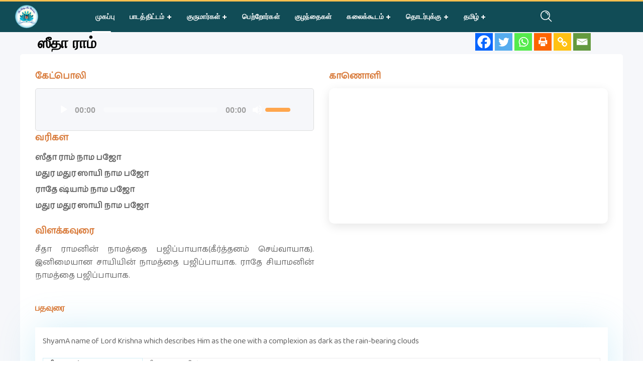

--- FILE ---
content_type: text/html; charset=UTF-8
request_url: https://sssbalvikas.in/ta/courses/group-ii/sitaram-nam-bhajo-bhajan-ta/
body_size: 76301
content:
<!DOCTYPE html>
<html lang="ta-IN">
<head>
    <meta http-equiv="Content-Type" content="text/html; charset=UTF-8">
    <meta name="viewport" content="width=device-width, initial-scale=1, maximum-scale=1">
    <meta http-equiv="X-UA-Compatible" content="IE=Edge">
        <style>
        .pro-wccp:before {
            content: "\f160";
            top: 3px;
        }
        .pro-wccp:before{
            color:#02CA03 !important
        }
        .pro-wccp {
            transform: rotate(45deg);
        }
    </style>
    <script id="wccp_pro_disable_selection">

var image_save_msg = 'You are not allowed to save images!';

var no_menu_msg = 'Context menu disabled!';

var smessage = "<b>Alert: </b>Content selection is disabled!!";


"use strict";
/* This because search property "includes" does not supported by IE*/
if (!String.prototype.includes) {
String.prototype.includes = function(search, start) {
  if (typeof start !== 'number') {
	start = 0;
  }

  if (start + search.length > this.length) {
	return false;
  } else {
	return this.indexOf(search, start) !== -1;
  }
};
}
/*////////////////////////////////////*/
let canCall = true;

function call_disable_copy_WithDelay(e) {
  if (canCall) {
    canCall = false;
    disable_copy(e);
    setTimeout(() => {
      canCall = true;
    }, 1000);
  }
}

function disable_copy(e)
{
	window.wccp_pro_iscontenteditable_flag = false;
	
	wccp_pro_log_to_console_if_allowed("function", "disable_copy");
	
	var e = e || window.event; // also there is no e.target property in IE. instead IE uses window.event.srcElement
  	
	var target = e.target || e.srcElement;

	var elemtype = e.target.nodeName;
	
	elemtype = elemtype.toUpperCase();
	
	if (apply_class_exclusion(e) == "Yes") return true;

	if(wccp_pro_iscontenteditable(e) == true) {return true;}
	
	if(is_content_editable_element(current_clicked_element) == true)
	{
		return true;
	}
	else
	{
		if (smessage !== "" && e.detail == 2)
			show_wccp_pro_message(smessage);
		
		if (isSafari)
		{
			return true;
		}
		else
		{
			//wccp_pro_clear_any_selection();
			
			return false;
		}
	}
	
	/*disable context menu when shift + right click is pressed*/
	var shiftPressed = 0;
	
	var evt = e?e:window.event;
	
	if (parseInt(navigator.appVersion)>3) {
		
		if (document.layers && navigator.appName=="Netscape")
			
			shiftPressed = (e.modifiers-0>3);
			
		else
			
			shiftPressed = e.shiftKey;
			
		if (shiftPressed) {
			
			if (smessage !== "") show_wccp_pro_message(smessage);
			
			var isFirefox = typeof InstallTrigger !== 'undefined';   /* Firefox 1.0+ */
			
			if (isFirefox) {
			evt.cancelBubble = true;
			if (evt.stopPropagation) evt.stopPropagation();
			if (evt.preventDefault()) evt.preventDefault();
			show_wccp_pro_message (smessage);
			wccp_pro_clear_any_selection();
			return false;
			}
			
			wccp_pro_clear_any_selection();
			return false;
		}
	}
	
	if(e.which === 2 ){
	var clickedTag_a = (e==null) ? event.srcElement.tagName : e.target.tagName;
	   show_wccp_pro_message(smessage);
       wccp_pro_clear_any_selection(); return false;
    }
	var isSafari = /Safari/.test(navigator.userAgent) && /Apple Computer/.test(navigator.vendor);
	var checker_IMG = 'checked';
	if (elemtype == "IMG" && checker_IMG == 'checked' && e.detail == 2) {show_wccp_pro_message(alertMsg_IMG);wccp_pro_clear_any_selection();return false;}

    //elemtype must be merged by elemtype checker on function disable_copy & disable_hot_keys
	if (is_content_editable_element(elemtype) == false)
	{
		if (smessage !== "" && e.detail == 2)
			show_wccp_pro_message(smessage);
		
		if (isSafari)
		{
			return true;
		}
		else
		{
			wccp_pro_clear_any_selection(); return false;
		}
	}
	else
	{
		return true;
	}
}
////////////////////////////
function disable_copy_ie()
{
	wccp_pro_log_to_console_if_allowed("function", "disable_copy_ie_function_started");
	
	var e = e || window.event;
	/*also there is no e.target property in IE.*/
	/*instead IE uses window.event.srcElement*/
  	var target = e.target || e.srcElement;
	
	var elemtype = window.event.srcElement.nodeName;
	
	elemtype = elemtype.toUpperCase();

	if(wccp_pro_iscontenteditable(e) == true) return true;
	
	if (apply_class_exclusion(e) == "Yes") return true;
	
	if (elemtype == "IMG") {show_wccp_pro_message(alertMsg_IMG);return false;}
	
	//elemtype must be merged by elemtype checker on function disable_copy & disable_hot_keys
	if (is_content_editable_element(elemtype) == false)
	{
		return false;
	}
}
function disable_drag_text(e)
{
	wccp_pro_log_to_console_if_allowed("function", "disable_drag_text");
	
	/*var isSafari = /Safari/.test(navigator.userAgent) && /Apple Computer/.test(navigator.vendor);*/
	/*if (isSafari) {show_wccp_pro_message(alertMsg_IMG);return false;}*/
	
	var e = e || window.event; // also there is no e.target property in IE. instead IE uses window.event.srcElement*/
  	
	var target = e.target || e.srcElement;
	
	/*For contenteditable tags*/
	
	if (apply_class_exclusion(e) == "Yes") return true;

	var elemtype = e.target.nodeName;
	
	elemtype = elemtype.toUpperCase();
	
	var disable_drag_text_drop = '';
	
	if (disable_drag_text_drop != "checked")  return true;
	
	if (window.location.href.indexOf("/user/") > -1) {
      return true; /*To allow users to drag & drop images when editing thier profiles*/
    }
	
	return false;
}

/*/////////////////special for safari Start////////////////*/
var onlongtouch;

var timer;

var touchduration = 1000; /*length of time we want the user to touch before we do something*/

var elemtype = "";

function touchstart(e)
{
	wccp_pro_log_to_console_if_allowed("function", "touchstart");
	
	var e = e || window.event;
	/*also there is no e.target property in IE.*/
	/*instead IE uses window.event.srcElement*/
  	var target = e.target || e.srcElement;
	
	elemtype = window.event.srcElement.nodeName;
	
	elemtype = elemtype.toUpperCase();
	
	if(!wccp_pro_is_passive()) e.preventDefault();
	if (!timer) {
		timer = setTimeout(onlongtouch, touchduration);
	}
}

function touchend()
{
	wccp_pro_log_to_console_if_allowed("function", "touchend");
	
    /*stops short touches from firing the event*/
    if (timer) {
        clearTimeout(timer);
        timer = null;
    }
	onlongtouch();
}

onlongtouch = function(e)/*this will clear the current selection if any_not_editable_thing selected*/
{
	wccp_pro_log_to_console_if_allowed("function", "onlongtouch");
	
	if (is_content_editable_element(elemtype) == false)
	{
		if (window.getSelection) {
			if (window.getSelection().empty) { /*Chrome*/
			window.getSelection().empty();
			} else if (window.getSelection().removeAllRanges) {  /*Firefox*/
			window.getSelection().removeAllRanges();
			}
		} else if (document.selection) {  /*IE?*/
			var textRange = document.body.createTextRange();
			textRange.moveToElementText(element);
			textRange.select();

			document.selection.empty();
		}
		return false;
	}
};

document.addEventListener("DOMContentLoaded", function(event)
	{ 
		window.addEventListener("touchstart", touchstart, false);
		window.addEventListener("touchend", touchend, false);
	});


function wccp_pro_is_passive()
{
	wccp_pro_log_to_console_if_allowed("function", "wccp_pro_is_passive");
	
	var cold = false,
	hike = function() {};

	try {
	var aid = Object.defineProperty({}, 'passive', {
	get() {cold = true}
	});
	window.addEventListener('test', hike, aid);
	window.removeEventListener('test', hike, aid);
	} catch (e) {}

	return cold;
}
/*/////////////////////////////////////////////////////////////////*/
function reEnable()
{
	return true;
}

if(navigator.userAgent.indexOf('MSIE')==-1) //If not IE
{
	document.ondragstart = disable_drag_text;
	document.onselectstart = call_disable_copy_WithDelay;
	document.onselectionchange = call_disable_copy_WithDelay;
	//document.onmousedown = disable_copy;
	//document.addEventListener('click', disable_copy, false);
	//document.addEventListener('click', set_current_clicked_element, false);
	document.addEventListener('mousedown', set_current_clicked_element, false);
	//document.onclick = reEnable;
}else
{
	document.onselectstart = disable_copy_ie;
}

var current_clicked_element = "";

var current_clicked_object = null;

function set_current_clicked_element(e)
{
	var e = e || window.event; // also there is no e.target property in IE. instead IE uses window.event.srcElement
  	
	var target = e.target || e.srcElement;

	var elemtype = e.target.nodeName;
	
	elemtype = elemtype.toUpperCase();
	
	current_clicked_element = elemtype;
	
	console.log("current_clicked_element = " + current_clicked_element);
}
</script>
<script id="wccp_pro_disable_hot_keys">
/*****************For contenteditable tags***************/
var wccp_pro_iscontenteditable_flag = false;

function wccp_pro_iscontenteditable(e)
{
	var e = e || window.event; // also there is no e.target property in IE. instead IE uses window.event.srcElement
  	
	var target = e.target || e.srcElement;
	
	var iscontenteditable = "false";
		
	if(typeof target.getAttribute!="undefined" )
	{
		iscontenteditable = target.getAttribute("contenteditable"); // Return true or false as string
		
		if(typeof target.hasAttribute!="undefined")
		{
			if(target.hasAttribute("contenteditable"))
				iscontenteditable = true;
		}
	}
	
	console.log("iscontenteditable:" + iscontenteditable);
	
	var iscontenteditable2 = false;
	
	if(typeof target.isContentEditable!="undefined" ) iscontenteditable2 = target.isContentEditable; // Return true or false as boolean

	if(target.parentElement !=null) iscontenteditable2 = target.parentElement.isContentEditable;
	
	if (iscontenteditable == "true" || iscontenteditable == true || iscontenteditable2 == true)
	{
		if(typeof target.style!="undefined" ) target.style.cursor = "text";
		
		//wccp_pro_log_to_console_if_allowed("", iscontenteditable + " " + iscontenteditable2);
		
		wccp_pro_iscontenteditable_flag = true;
		
		wccp_pro_log_to_console_if_allowed("function", "wccp_pro_iscontenteditable: true");
		
		return true;
	}
	wccp_pro_log_to_console_if_allowed("function", "wccp_pro_iscontenteditable: false");
	
	//wccp_pro_iscontenteditable_flag = false;
}
/******************************************************/
function wccp_pro_clear_any_selection()
{
	if(window.wccp_pro_iscontenteditable_flag == true) return;
	
	wccp_pro_log_to_console_if_allowed("function", "wccp_pro_clear_any_selection");
	
	var myName = wccp_pro_clear_any_selection.caller.toString();
	
	myName = myName.substr('function '.length);
	
	myName = myName.substr(0, myName.indexOf('('));

	console.log("called_by: " + myName);
	
	if (window.getSelection)
	{
		if (window.getSelection().empty)
		{  // Chrome
			window.getSelection().empty();
		} else if (window.getSelection().removeAllRanges) 
		{  // Firefox
			window.getSelection().removeAllRanges();
		}
	} else if (document.selection)
	{  // IE?
		document.selection.empty();
	}
	
	//show_wccp_pro_message("You are not allowed to make this operation");
}


/*Is content_editable element*/
function is_content_editable_element(element_name = "")
{
	if (element_name == "TEXT" || element_name == "#TEXT" || element_name == "TEXTAREA" || element_name == "INPUT" || element_name == "PASSWORD" || element_name == "SELECT" || element_name == "OPTION" || element_name == "EMBED" || element_name == "CODE" || element_name == "CODEBLOCK")
	{
		wccp_pro_log_to_console_if_allowed("function", "is_content_editable_element: true >>" + element_name);
		
		return true;
	}
	wccp_pro_log_to_console_if_allowed("function", "is_content_editable_element: false >>" + element_name);
	
	return false;
}
/*Is selection enabled element*/
/*
function is_selection_enabled_element(element_name = "")
{
	if (is_content_editable_element == true)
	{
		wccp_pro_log_to_console_if_allowed("function", "is_selection_enabled_element: true >>" + element_name);
		
		return true;
	}
	wccp_pro_log_to_console_if_allowed("function", "is_selection_enabled_element: false >>" + element_name);
	
	return false;
}
*/
/*Hot keys function  */
function disable_hot_keys(e)
{
	wccp_pro_log_to_console_if_allowed("function", "disable_hot_keys");
	
	e = e || window.event;
	
	//console.log(e);
	
	if (!e) return;
	
	var key;

		if(window.event)
			  key = window.event.keyCode;     /*IE*/
		else if (e.hasOwnProperty("which")) key = e.which;     /*firefox (97)*/

	wccp_pro_log_to_console_if_allowed("Data:", key);
	
		
	var elemtype = e.target.tagName;
	
	elemtype = elemtype.toUpperCase();
	
	var sel = getSelectionTextAndContainerElement();
	
	if(elemtype == "BODY" && sel.text != "") elemtype = sel.containerElement.tagName; /* no need for it when tag name is BODY, so we get the selected text tag name */

	/*elemtype must be merged by elemtype checker on function disable_copy & disable_copy_ie*/
	if (is_content_editable_element(elemtype) == true)
	{
		elemtype = 'TEXT';
	}
	
	if(wccp_pro_iscontenteditable(e) == true) elemtype = 'TEXT';
	
		
	if (e.ctrlKey || e.metaKey)
	{
		if (elemtype!= 'TEXT' && (key == 97 || key == 99 || key == 120 || key == 26 || key == 43))
		{
			 show_wccp_pro_message('<b>Alert:</b> You are not allowed to copy content or view source');
			 return false;
		}
		if (elemtype!= 'TEXT')
		{
						
			if (key == 65)
			{
				show_wccp_pro_message('You are not allowed to do this action on the current page!!');
				return false;
			}			
						
			if (key == 67)
			{
				show_wccp_pro_message('You are not allowed to do this action on the current page!!');
				return false;
			}			
						
			if (key == 88)
			{
				show_wccp_pro_message('You are not allowed to do this action on the current page!!');
				return false;
			}			
						
			if (key == 86)
			{
				show_wccp_pro_message('You are not allowed to do this action on the current page!!');
				return false;
			}		}
				
		if (key == 85)
		{
			show_wccp_pro_message('You are not allowed to do this action on the current page!!');
			return false;
		}		
				if (key == 80)
		{
			show_wccp_pro_message('You are not allowed to do this action on the current page!!');
			return false;
		}		
				
		
				
				
		if (key == 83)
		{
			show_wccp_pro_message('You are not allowed to do this action on the current page!!');
			return false;
		}    }
return true;
}


window.addEventListener('load', function (){
	if(window.Zepto || !window.jQuery) jQuery =  $;
	jQuery(document).ready(function() {
	  jQuery(document).bind("keyup keydown", disable_hot_keys);
	});
});

</script>
<style>
.wccp_pro_copy_code_button
{
	line-height: 6px;
	width: auto;
	font-size: 8pt;
	font-family: tahoma;
	margin-top: 1px;
	margin-right: 2px;
	position:absolute;
	top:0;
	right:0;
	border-radius: 4px;
	opacity: 100%;
	margin-top: -30px;
}
.wccp_pro_copy_code_button:hover
{
	opacity: 100%;
}

.wccp_pro_copy_code_button[disabled]
{
	opacity: 40%;
	border-color: red;
}
code,pre
{
	overflow: visible;
	white-space: pre-line;
}
</style>
<script id="wccp_pro_disable_Right_Click">
		function nocontext(e) {

			wccp_pro_log_to_console_if_allowed("function", "nocontext");
			
			e = e || window.event; // also there is no e.target property in IE. instead IE uses window.event.srcElement
			
			if (apply_class_exclusion(e) == 'Yes') return true;
			
	    	var exception_tags = 'NOTAG,';
			
	        var clickedTag = (e==null) ? event.srcElement.tagName : e.target.tagName;
			
			console.log("clickedTag: " + clickedTag);
			
			var target = e.target || e.srcElement;
			
			var parent_tag = ""; var parent_of_parent_tag = "";
			
			if(target.parentElement != null)
			{
				parent_tag = target.parentElement.tagName;
				
				if(target.parentElement.parentElement != null) parent_of_parent_tag = target.parentElement.parentElement.tagName;
			}
			
	        var checker = 'checked';
	        if ((clickedTag == "IMG" || clickedTag == "FIGURE" || clickedTag == "SVG" || clickedTag == "PROTECTEDIMGDIV") && checker == 'checked') {
	            if (alertMsg_IMG != "")show_wccp_pro_message(alertMsg_IMG);
	            return false;
	        }else {exception_tags = exception_tags + 'IMG,';}
			
			checker = '';
			if ((clickedTag == "VIDEO" || clickedTag == "PROTECTEDWCCPVIDEO" || clickedTag == "EMBED") && checker == 'checked') {
	            if (alertMsg_VIDEO != "")show_wccp_pro_message(alertMsg_VIDEO);
	            return false;
	        }else {exception_tags = exception_tags + 'VIDEO,PROTECTEDWCCPVIDEO,EMBED,';}
	        
	        checker = 'checked';
	        if ((clickedTag == "A" || clickedTag == "TIME" || parent_tag == "A" || parent_of_parent_tag == "A") && checker == 'checked') {
	            if (alertMsg_A != "")show_wccp_pro_message(alertMsg_A);
	            return false;
	        }else {exception_tags = exception_tags + 'A,';if(parent_tag == "A" || parent_of_parent_tag == "A") clickedTag = "A";}

	        checker = 'checked';
	        if ((clickedTag == "P" || clickedTag == "B" || clickedTag == "FONT" ||  clickedTag == "LI" || clickedTag == "UL" || clickedTag == "STRONG" || clickedTag == "OL" || clickedTag == "BLOCKQUOTE" || clickedTag == "TH" || clickedTag == "TR" || clickedTag == "TD" || clickedTag == "SPAN" || clickedTag == "EM" || clickedTag == "SMALL" || clickedTag == "I" || clickedTag == "BUTTON") && checker == 'checked') {
	            if (alertMsg_PB != "")show_wccp_pro_message(alertMsg_PB);
	            return false;
	        }else {exception_tags = exception_tags + 'P,B,FONT,LI,UL,STRONG,OL,BLOCKQUOTE,TD,SPAN,EM,SMALL,I,BUTTON,';}
	        
	        checker = 'checked';
	        if ((clickedTag == "INPUT" || clickedTag == "PASSWORD") && checker == 'checked') {
	            if (alertMsg_INPUT != "")show_wccp_pro_message(alertMsg_INPUT);
	            return false;
	        }else {exception_tags = exception_tags + 'INPUT,PASSWORD,';}
	        
	        checker = 'checked';
	        if ((clickedTag == "H1" || clickedTag == "H2" || clickedTag == "H3" || clickedTag == "H4" || clickedTag == "H5" || clickedTag == "H6" || clickedTag == "ASIDE" || clickedTag == "NAV") && checker == 'checked') {
	            if (alertMsg_H != "")show_wccp_pro_message(alertMsg_H);
	            return false;
	        }else {exception_tags = exception_tags + 'H1,H2,H3,H4,H5,H6,';}
	        
	        checker = 'checked';
	        if (clickedTag == "TEXTAREA" && checker == 'checked') {
	            if (alertMsg_TEXTAREA != "")show_wccp_pro_message(alertMsg_TEXTAREA);
	            return false;
	        }else {exception_tags = exception_tags + 'TEXTAREA,';}
	        
	        checker = 'checked';
	        if ((clickedTag == "DIV" || clickedTag == "BODY" || clickedTag == "HTML" || clickedTag == "ARTICLE" || clickedTag == "SECTION" || clickedTag == "NAV" || clickedTag == "HEADER" || clickedTag == "FOOTER") && checker == 'checked') {
	            if (alertMsg_EmptySpaces != "")show_wccp_pro_message(alertMsg_EmptySpaces);
	            return false;
	        }
	        else
	        {
	        	if (exception_tags.indexOf(clickedTag)!=-1)
	        	{
		        	return true;
		        }
	        	else
	        	return false;
	        }
	    }
		
		function disable_drag_images(e)
		{
			wccp_pro_log_to_console_if_allowed("function", "disable_drag_images");
			
			var e = e || window.event; // also there is no e.target property in IE. instead IE uses window.event.srcElement
			
			var target = e.target || e.srcElement;
			
			//For contenteditable tags
			if (apply_class_exclusion(e) == "Yes") return true;

			var elemtype = e.target.nodeName;
			
			if (elemtype != "IMG") {return;}
			
			elemtype = elemtype.toUpperCase();
			
			var disable_drag_drop_images = 'checked';
			
			if (disable_drag_drop_images != "checked")  return true;
			
			if (window.location.href.indexOf("/user/") > -1) {
			  return true; //To allow users to drag & drop images when editing thier profiles
			}
			
			show_wccp_pro_message(alertMsg_IMG);
			
			return false;
		}
		
	    var alertMsg_IMG = "Alert: Protected image";
	    var alertMsg_A = "Alert: This link is protected";
	    var alertMsg_PB = "Alert: Right click on text is disabled";
	    var alertMsg_INPUT = "Alert: Right click is disabled";
	    var alertMsg_H = "Alert: Right click on headlines is disabled";
	    var alertMsg_TEXTAREA = "Alert: Right click is disabled";
	    var alertMsg_EmptySpaces = "Alert: Right click on empty spaces is disabled";
		var alertMsg_VIDEO = "Alert: Right click on videos is disabled";
	    document.oncontextmenu=null;
		document.oncontextmenu = nocontext;
		document.addEventListener("contextmenu",nocontext);
		window.addEventListener("contextmenu",nocontext);
</script>
	
	<script id="wccp_pro_disable_drag_images">
	document.ondragstart = disable_drag_images;
		window.addEventListener('load', function (){
			if(window.Zepto || !window.jQuery) jQuery =  $;
			jQuery(document).ready(function(){
				jQuery('img').each(function() {
					jQuery(this).attr('draggable', false);
				});
			});
		});
	</script>
	<style id="wccp_pro_style1">
		img{
			-moz-user-select: none;
			-webkit-user-select: none;
			-ms-user-select: none;
			-khtml-user-select: none;
			user-select: none;
			-webkit-user-drag: none;
		}
	</style>
<style>/* Start your code after this line */
 
/* End your code before this line */</style>	<script id="wccp_pro_css_disable_selection">
	function wccp_pro_msieversion() 
		{
			var ua = window.navigator.userAgent;
			var msie = ua.indexOf("MSIE");
			var msie2 = ua.indexOf("Edge");
			var msie3 = ua.indexOf("Trident");

		if (msie > -1 || msie2 > -1 || msie3 > -1) // If Internet Explorer, return version number
		{
			return "IE";
		}
		else  // If another browser, return 0
		{
			return "otherbrowser";
		}
	}
    
	var e = document.getElementsByTagName('H1')[0];
	if(e && wccp_pro_msieversion() == "IE")
	{
		e.setAttribute('unselectable',"on");
	}
	</script>
<script id="wccp_pro_class_exclusion">
function copyToClipboard(elem) {
	  // create hidden text element, if it doesn't already exist
    var targetId = "_wccp_pro_hiddenCopyText_";
    {
        // must use a temporary form element for the selection and copy
        target = document.getElementById(targetId);
        if (!target) {
            var target = document.createElement("textarea");
            target.style.position = "absolute";
            target.style.left = "-9999px";
            target.style.top = "0";
            target.id = targetId;
            document.body.appendChild(target);
        }
        target.textContent = elem.textContent;
    }
    // select the content
    var currentFocus = document.activeElement;
    target.focus();
    target.setSelectionRange(0, target.value.length);
    
    // copy the selection
    var succeed;
    try {
    	  succeed = document.execCommand("copy");
    } catch(e) {
        succeed = false;
    }

    // restore original focus
    if (currentFocus && typeof currentFocus.focus === "function") {
        currentFocus.focus();
    }
    
    
	// clear temporary content
	target.textContent = "";
	document.getElementsByTagName('span')[0].innerHTML = " ";
    return succeed;
}
/**************************************************/
function wccp_pro_log_to_console_if_allowed(title = "title", data = "")
{
	var myName = "";
	
	if(wccp_pro_log_to_console_if_allowed.caller != null) myName = wccp_pro_log_to_console_if_allowed.caller.toString();
	
	myName = myName.substr('function '.length);
	
	myName = myName.substr(0, myName.indexOf('('));

	//console.log("function_name: " + myName);
	
	}
/**************************************************/
function fallbackCopyTextToClipboard(text) {
  var textArea = document.createElement("textarea");
  textArea.value = text;
  document.body.appendChild(textArea);
  textArea.focus();
  textArea.select();

  try {
    var successful = document.execCommand("copy");
    var msg = successful ? "successful" : "unsuccessful";
    console.log("Fallback: Copying text command was " + msg);
  } catch (err) {
    console.error("Fallback: Oops, unable to copy", err);
  }

  document.body.removeChild(textArea);
}
/*****************************************/
function copyTextToClipboard(text) {
  if (!navigator.clipboard) {
    fallbackCopyTextToClipboard(text);
    return;
  }
  navigator.clipboard.writeText(text).then(
    function() {
      console.log("Async: Copying to clipboard was successful!");
    },
    function(err) {
      console.error("Async: Could not copy text: ", err);
    }
  );
}
/*****************************************/
/*getSelectionTextAndContainerElement*/
function getSelectionTextAndContainerElement()
{
    var text = "", containerElement = null;
    if (typeof window.getSelection != "undefined") {
        var sel = window.getSelection();
        if (sel.rangeCount) {
            var node = sel.getRangeAt(0).commonAncestorContainer;
            containerElement = node.nodeType == 1 ? node : node.parentNode;
			if (typeof(containerElement.parentElement) != 'undefined') current_clicked_object = containerElement.parentElement;
            text = sel.toString();
        }
    } else if (typeof document.selection != "undefined" && document.selection.type != "Control")
	{
        var textRange = document.selection.createRange();
        containerElement = textRange.parentElement();
        text = textRange.text;
    }
    
	return {
        text: text,
        containerElement: containerElement
    };
}

function getSelectionParentElement() {
    var parentEl = null, sel;
	
    if (window.getSelection) {
        sel = window.getSelection();
        if (sel.rangeCount) {
            parentEl = sel.getRangeAt(0).commonAncestorContainer;
			//sel.getRangeAt(0).startContainer.parentNode;
            if (parentEl.nodeType != 1) {
                parentEl = parentEl.parentNode;
            }
        }
    } else if ( (sel = document.selection) && sel.type != "Control") {
        parentEl = sel.createRange().parentElement();
    }
	
	let arr = new Array();
	
	arr["nodeName"] = "cant_find_parent_element";
	
	if(parentEl != null)
		return parentEl;
	else
		return arr;
}
/*****************************************/
function sleep(ms) {
    return new Promise(resolve => setTimeout(resolve, ms));
}
/*****************************************/
</script>

<script id="apply_class_exclusion">
function apply_class_exclusion(e)
{
	wccp_pro_log_to_console_if_allowed("function", "apply_class_exclusion" + e);
	
	var my_return = 'No';
	
	var e = e || window.event; // also there is no e.target property in IE. instead IE uses window.event.srcElement
  	
	var target = e.target || e.srcElement || 'nothing';
	
	//if(target.parentElement != null) console.log (target.parentElement.className);
	
	var excluded_classes = '' + '';
	
	var class_to_exclude = "";
	
	if(target.parentElement != null)
	{
		class_to_exclude = target.className + ' ' + target.parentElement.className || '';
	}else{
		class_to_exclude = target.className;
	}
	
	var class_to_exclude_array = Array();
	
	//console.log(class_to_exclude);
	
	if (typeof(class_to_exclude) != 'undefined') class_to_exclude_array = class_to_exclude.split(" ");
	
	//console.log (class_to_exclude_array);
	
	class_to_exclude_array.forEach(function(item)
	{
		if(item != '' && excluded_classes.indexOf(item)>=0)
		{
			//target.style.cursor = "text";
			
			//console.log ('Yes');
			
			my_return = 'Yes';
		}
	});

	try {
		class_to_exclude = target.parentElement.getAttribute('class') || target.parentElement.className || '';
		}
	catch(err) 
		{
		class_to_exclude = '';
		}
	
	if(class_to_exclude != '' && excluded_classes.indexOf(class_to_exclude)>=0)
	{
		//target.style.cursor = "text";
		my_return = 'Yes';
	}

	return my_return;
}
</script>
<style id="wccp_pro_style2" data-asas-style="">

	
	*[contenteditable] , [contenteditable] *,*[contenteditable="true"] , [contenteditable="true"] * { /* for contenteditable tags*/ , /* for tags inside contenteditable tags*/
	  -webkit-user-select: auto !important;
	  cursor: text !important;
	  user-select: text !important;
	  pointer-events: auto !important;
	}
	
	/*
	*[contenteditable]::selection, [contenteditable] *::selection, [contenteditable="true"]::selection, [contenteditable="true"] *::selection { background: Highlight !important; color: HighlightText !important;}
	*[contenteditable]::-moz-selection, [contenteditable="true"] *::-moz-selection { background: Highlight !important; color: HighlightText !important;}
	input::selection,textarea::selection, code::selection, code > *::selection { background: Highlight !important; color: HighlightText !important;}
	input::-moz-selection,textarea::-moz-selection, code::-moz-selection, code > *::-moz-selection { background: Highlight !important; color: HighlightText !important;}
	*/
	a{ cursor: pointer ; pointer-events: auto !important;}

	</style><style>TEXT,TEXTAREA,input[type="text"] {cursor: text !important; user-select: text !important;}</style>                        <script>
                            /* You can add more configuration options to webfontloader by previously defining the WebFontConfig with your options */
                            if ( typeof WebFontConfig === "undefined" ) {
                                WebFontConfig = new Object();
                            }
                            /* WGL CUSTOM TYPOGRAPHY FIX */
                            WebFontConfig['google'] = {families: ['Open+Sans:400,600', 'Muli:900,700,600,200,300,400,600,700,800,900,200italic,300italic,400italic,600italic,700italic,800italic,900italic', 'Quicksand:500,700']};
                            /* \ WGL CUSTOM TYPOGRAPHY FIX */

                            (function() {
                                var wf = document.createElement( 'script' );
                                wf.src = 'https://ajax.googleapis.com/ajax/libs/webfont/1.5.3/webfont.js';
                                wf.type = 'text/javascript';
                                wf.async = 'true';
                                var s = document.getElementsByTagName( 'script' )[0];
                                s.parentNode.insertBefore( wf, s );
                            })();
                        </script>
                        <meta name='robots' content='index, follow, max-image-preview:large, max-snippet:-1, max-video-preview:-1' />
<link rel="alternate" hreflang="en" href="https://sssbalvikas.in/courses/group-ii/sitaram-nam-bhajo-bhajan/" />
<link rel="alternate" hreflang="ta" href="https://sssbalvikas.in/ta/courses/group-ii/sitaram-nam-bhajo-bhajan-ta/" />
<link rel="alternate" hreflang="te" href="https://sssbalvikas.in/te/courses/group-ii/sitaram-nam-bhajo-bhajan-te/" />
<link rel="alternate" hreflang="hi" href="https://sssbalvikas.in/hi/courses/group-ii/sitaram-nam-bhajo-bhajan-hi/" />
<link rel="alternate" hreflang="ml" href="https://sssbalvikas.in/ml/courses/group-ii/sitaram-nam-bhajo-bhajan-ma/" />
<link rel="alternate" hreflang="mr" href="https://sssbalvikas.in/mr/courses/group-ii/sitaram-nam-bhajo-bhajan-mr/" />
<link rel="alternate" hreflang="kn" href="https://sssbalvikas.in/kn/courses/group-ii/sitaram-nam-bhajo-bhajan-kn/" />
<link rel="alternate" hreflang="bn" href="https://sssbalvikas.in/bn/courses/group-ii/sitaram-nam-bhajo-bhajan-bn/" />
<link rel="alternate" hreflang="ne" href="https://sssbalvikas.in/ne/courses/group-ii/sitaram-nam-bhajo-bhajan/" />
<link rel="alternate" hreflang="od" href="https://sssbalvikas.in/od/courses/group-ii/sitaram-nam-bhajo-bhajan/" />
<link rel="alternate" hreflang="x-default" href="https://sssbalvikas.in/courses/group-ii/sitaram-nam-bhajo-bhajan/" />

	<!-- This site is optimized with the Yoast SEO Premium plugin v20.0 (Yoast SEO v20.0) - https://yoast.com/wordpress/plugins/seo/ -->
	<title>ஸீதா ராம் - Sri Sathya Sai Balvikas</title>
	<link rel="canonical" href="https://sssbalvikas.in/ta/courses/group-ii/sitaram-nam-bhajo-bhajan-ta/" />
	<meta property="og:locale" content="ta_IN" />
	<meta property="og:type" content="article" />
	<meta property="og:title" content="ஸீதா ராம்" />
	<meta property="og:url" content="https://sssbalvikas.in/ta/courses/group-ii/sitaram-nam-bhajo-bhajan-ta/" />
	<meta property="og:site_name" content="Sri Sathya Sai Balvikas" />
	<meta property="article:modified_time" content="2023-03-15T13:15:58+00:00" />
	<meta property="og:image" content="http://sssbalvikas.in/wp-content/uploads/2021/11/sita-ram-naam-bhajo-social-media.jpg" />
	<meta name="twitter:card" content="summary_large_image" />
	<meta name="twitter:image" content="http://sssbalvikas.in/wp-content/uploads/2021/11/sita-ram-naam-bhajo-twitter.jpg" />
	<meta name="twitter:label1" content="Est. reading time" />
	<meta name="twitter:data1" content="1 minute" />
	<script type="application/ld+json" class="yoast-schema-graph">{"@context":"https://schema.org","@graph":[{"@type":"WebPage","@id":"https://sssbalvikas.in/ta/courses/group-ii/sitaram-nam-bhajo-bhajan-ta/","url":"https://sssbalvikas.in/ta/courses/group-ii/sitaram-nam-bhajo-bhajan-ta/","name":"ஸீதா ராம் - Sri Sathya Sai Balvikas","isPartOf":{"@id":"https://sssbalvikas.in/#website"},"primaryImageOfPage":{"@id":"https://sssbalvikas.in/ta/courses/group-ii/sitaram-nam-bhajo-bhajan-ta/#primaryimage"},"image":{"@id":"https://sssbalvikas.in/ta/courses/group-ii/sitaram-nam-bhajo-bhajan-ta/#primaryimage"},"thumbnailUrl":"https://sssbalvikas-s3.s3.ap-south-1.amazonaws.com/wp-content/uploads/2021/11/sita-ram-naam-bhajo-tiles.jpg","datePublished":"2021-12-09T07:53:20+00:00","dateModified":"2023-03-15T13:15:58+00:00","breadcrumb":{"@id":"https://sssbalvikas.in/ta/courses/group-ii/sitaram-nam-bhajo-bhajan-ta/#breadcrumb"},"inLanguage":"ta-IN","potentialAction":[{"@type":"ReadAction","target":["https://sssbalvikas.in/ta/courses/group-ii/sitaram-nam-bhajo-bhajan-ta/"]}]},{"@type":"ImageObject","inLanguage":"ta-IN","@id":"https://sssbalvikas.in/ta/courses/group-ii/sitaram-nam-bhajo-bhajan-ta/#primaryimage","url":"https://sssbalvikas-s3.s3.ap-south-1.amazonaws.com/wp-content/uploads/2021/11/sita-ram-naam-bhajo-tiles.jpg","contentUrl":"https://sssbalvikas-s3.s3.ap-south-1.amazonaws.com/wp-content/uploads/2021/11/sita-ram-naam-bhajo-tiles.jpg","width":400,"height":200,"caption":"Sitaram Nam Bhajo Tiles"},{"@type":"BreadcrumbList","@id":"https://sssbalvikas.in/ta/courses/group-ii/sitaram-nam-bhajo-bhajan-ta/#breadcrumb","itemListElement":[{"@type":"ListItem","position":1,"name":"Home","item":"https://sssbalvikas.in/ta/"},{"@type":"ListItem","position":2,"name":"Courses","item":"https://sssbalvikas.in/bn/courses-3/"},{"@type":"ListItem","position":3,"name":"Group II","item":"https://sssbalvikas.in/course-category/group-ii/"},{"@type":"ListItem","position":4,"name":"Year II","item":"https://sssbalvikas.in/course-category/group-ii/year-ii-group-ii/"},{"@type":"ListItem","position":5,"name":"Group Singing","item":"https://sssbalvikas.in/course-category/group-ii/year-ii-group-ii/group-singing-year-ii-group-ii/"},{"@type":"ListItem","position":6,"name":"ஸீதா ராம்"}]},{"@type":"WebSite","@id":"https://sssbalvikas.in/#website","url":"https://sssbalvikas.in/","name":"Sri Sathya Sai Balvikas","description":"","potentialAction":[{"@type":"SearchAction","target":{"@type":"EntryPoint","urlTemplate":"https://sssbalvikas.in/?s={search_term_string}"},"query-input":"required name=search_term_string"}],"inLanguage":"ta-IN"}]}</script>
	<!-- / Yoast SEO Premium plugin. -->


<link rel='dns-prefetch' href='//fonts.googleapis.com' />
<link rel="alternate" type="application/rss+xml" title="Sri Sathya Sai Balvikas &raquo; செய்தியோடை" href="https://sssbalvikas.in/ta/feed/" />
<link rel="alternate" type="application/rss+xml" title="Sri Sathya Sai Balvikas &raquo; கருத்துச் செய்தியோடை" href="https://sssbalvikas.in/ta/comments/feed/" />
<link rel="alternate" type="application/rss+xml" title="Sri Sathya Sai Balvikas &raquo; ஸீதா ராம் கருத்துச் செய்தியோடை" href="https://sssbalvikas.in/ta/courses/group-ii/sitaram-nam-bhajo-bhajan-ta/feed/" />
<script type="text/javascript">
/* <![CDATA[ */
window._wpemojiSettings = {"baseUrl":"https:\/\/s.w.org\/images\/core\/emoji\/15.0.3\/72x72\/","ext":".png","svgUrl":"https:\/\/s.w.org\/images\/core\/emoji\/15.0.3\/svg\/","svgExt":".svg","source":{"concatemoji":"https:\/\/sssbalvikas.in\/wp-includes\/js\/wp-emoji-release.min.js?ver=6.6.4"}};
/*! This file is auto-generated */
!function(i,n){var o,s,e;function c(e){try{var t={supportTests:e,timestamp:(new Date).valueOf()};sessionStorage.setItem(o,JSON.stringify(t))}catch(e){}}function p(e,t,n){e.clearRect(0,0,e.canvas.width,e.canvas.height),e.fillText(t,0,0);var t=new Uint32Array(e.getImageData(0,0,e.canvas.width,e.canvas.height).data),r=(e.clearRect(0,0,e.canvas.width,e.canvas.height),e.fillText(n,0,0),new Uint32Array(e.getImageData(0,0,e.canvas.width,e.canvas.height).data));return t.every(function(e,t){return e===r[t]})}function u(e,t,n){switch(t){case"flag":return n(e,"\ud83c\udff3\ufe0f\u200d\u26a7\ufe0f","\ud83c\udff3\ufe0f\u200b\u26a7\ufe0f")?!1:!n(e,"\ud83c\uddfa\ud83c\uddf3","\ud83c\uddfa\u200b\ud83c\uddf3")&&!n(e,"\ud83c\udff4\udb40\udc67\udb40\udc62\udb40\udc65\udb40\udc6e\udb40\udc67\udb40\udc7f","\ud83c\udff4\u200b\udb40\udc67\u200b\udb40\udc62\u200b\udb40\udc65\u200b\udb40\udc6e\u200b\udb40\udc67\u200b\udb40\udc7f");case"emoji":return!n(e,"\ud83d\udc26\u200d\u2b1b","\ud83d\udc26\u200b\u2b1b")}return!1}function f(e,t,n){var r="undefined"!=typeof WorkerGlobalScope&&self instanceof WorkerGlobalScope?new OffscreenCanvas(300,150):i.createElement("canvas"),a=r.getContext("2d",{willReadFrequently:!0}),o=(a.textBaseline="top",a.font="600 32px Arial",{});return e.forEach(function(e){o[e]=t(a,e,n)}),o}function t(e){var t=i.createElement("script");t.src=e,t.defer=!0,i.head.appendChild(t)}"undefined"!=typeof Promise&&(o="wpEmojiSettingsSupports",s=["flag","emoji"],n.supports={everything:!0,everythingExceptFlag:!0},e=new Promise(function(e){i.addEventListener("DOMContentLoaded",e,{once:!0})}),new Promise(function(t){var n=function(){try{var e=JSON.parse(sessionStorage.getItem(o));if("object"==typeof e&&"number"==typeof e.timestamp&&(new Date).valueOf()<e.timestamp+604800&&"object"==typeof e.supportTests)return e.supportTests}catch(e){}return null}();if(!n){if("undefined"!=typeof Worker&&"undefined"!=typeof OffscreenCanvas&&"undefined"!=typeof URL&&URL.createObjectURL&&"undefined"!=typeof Blob)try{var e="postMessage("+f.toString()+"("+[JSON.stringify(s),u.toString(),p.toString()].join(",")+"));",r=new Blob([e],{type:"text/javascript"}),a=new Worker(URL.createObjectURL(r),{name:"wpTestEmojiSupports"});return void(a.onmessage=function(e){c(n=e.data),a.terminate(),t(n)})}catch(e){}c(n=f(s,u,p))}t(n)}).then(function(e){for(var t in e)n.supports[t]=e[t],n.supports.everything=n.supports.everything&&n.supports[t],"flag"!==t&&(n.supports.everythingExceptFlag=n.supports.everythingExceptFlag&&n.supports[t]);n.supports.everythingExceptFlag=n.supports.everythingExceptFlag&&!n.supports.flag,n.DOMReady=!1,n.readyCallback=function(){n.DOMReady=!0}}).then(function(){return e}).then(function(){var e;n.supports.everything||(n.readyCallback(),(e=n.source||{}).concatemoji?t(e.concatemoji):e.wpemoji&&e.twemoji&&(t(e.twemoji),t(e.wpemoji)))}))}((window,document),window._wpemojiSettings);
/* ]]> */
</script>
<style id='wp-emoji-styles-inline-css' type='text/css'>

	img.wp-smiley, img.emoji {
		display: inline !important;
		border: none !important;
		box-shadow: none !important;
		height: 1em !important;
		width: 1em !important;
		margin: 0 0.07em !important;
		vertical-align: -0.1em !important;
		background: none !important;
		padding: 0 !important;
	}
</style>
<link rel='stylesheet' id='wp-block-library-css' href='https://sssbalvikas.in/wp-includes/css/dist/block-library/style.min.css?ver=6.6.4' type='text/css' media='all' />
<style id='classic-theme-styles-inline-css' type='text/css'>
/*! This file is auto-generated */
.wp-block-button__link{color:#fff;background-color:#32373c;border-radius:9999px;box-shadow:none;text-decoration:none;padding:calc(.667em + 2px) calc(1.333em + 2px);font-size:1.125em}.wp-block-file__button{background:#32373c;color:#fff;text-decoration:none}
</style>
<style id='global-styles-inline-css' type='text/css'>
:root{--wp--preset--aspect-ratio--square: 1;--wp--preset--aspect-ratio--4-3: 4/3;--wp--preset--aspect-ratio--3-4: 3/4;--wp--preset--aspect-ratio--3-2: 3/2;--wp--preset--aspect-ratio--2-3: 2/3;--wp--preset--aspect-ratio--16-9: 16/9;--wp--preset--aspect-ratio--9-16: 9/16;--wp--preset--color--black: #000000;--wp--preset--color--cyan-bluish-gray: #abb8c3;--wp--preset--color--white: #ffffff;--wp--preset--color--pale-pink: #f78da7;--wp--preset--color--vivid-red: #cf2e2e;--wp--preset--color--luminous-vivid-orange: #ff6900;--wp--preset--color--luminous-vivid-amber: #fcb900;--wp--preset--color--light-green-cyan: #7bdcb5;--wp--preset--color--vivid-green-cyan: #00d084;--wp--preset--color--pale-cyan-blue: #8ed1fc;--wp--preset--color--vivid-cyan-blue: #0693e3;--wp--preset--color--vivid-purple: #9b51e0;--wp--preset--gradient--vivid-cyan-blue-to-vivid-purple: linear-gradient(135deg,rgba(6,147,227,1) 0%,rgb(155,81,224) 100%);--wp--preset--gradient--light-green-cyan-to-vivid-green-cyan: linear-gradient(135deg,rgb(122,220,180) 0%,rgb(0,208,130) 100%);--wp--preset--gradient--luminous-vivid-amber-to-luminous-vivid-orange: linear-gradient(135deg,rgba(252,185,0,1) 0%,rgba(255,105,0,1) 100%);--wp--preset--gradient--luminous-vivid-orange-to-vivid-red: linear-gradient(135deg,rgba(255,105,0,1) 0%,rgb(207,46,46) 100%);--wp--preset--gradient--very-light-gray-to-cyan-bluish-gray: linear-gradient(135deg,rgb(238,238,238) 0%,rgb(169,184,195) 100%);--wp--preset--gradient--cool-to-warm-spectrum: linear-gradient(135deg,rgb(74,234,220) 0%,rgb(151,120,209) 20%,rgb(207,42,186) 40%,rgb(238,44,130) 60%,rgb(251,105,98) 80%,rgb(254,248,76) 100%);--wp--preset--gradient--blush-light-purple: linear-gradient(135deg,rgb(255,206,236) 0%,rgb(152,150,240) 100%);--wp--preset--gradient--blush-bordeaux: linear-gradient(135deg,rgb(254,205,165) 0%,rgb(254,45,45) 50%,rgb(107,0,62) 100%);--wp--preset--gradient--luminous-dusk: linear-gradient(135deg,rgb(255,203,112) 0%,rgb(199,81,192) 50%,rgb(65,88,208) 100%);--wp--preset--gradient--pale-ocean: linear-gradient(135deg,rgb(255,245,203) 0%,rgb(182,227,212) 50%,rgb(51,167,181) 100%);--wp--preset--gradient--electric-grass: linear-gradient(135deg,rgb(202,248,128) 0%,rgb(113,206,126) 100%);--wp--preset--gradient--midnight: linear-gradient(135deg,rgb(2,3,129) 0%,rgb(40,116,252) 100%);--wp--preset--font-size--small: 13px;--wp--preset--font-size--medium: 20px;--wp--preset--font-size--large: 36px;--wp--preset--font-size--x-large: 42px;--wp--preset--spacing--20: 0.44rem;--wp--preset--spacing--30: 0.67rem;--wp--preset--spacing--40: 1rem;--wp--preset--spacing--50: 1.5rem;--wp--preset--spacing--60: 2.25rem;--wp--preset--spacing--70: 3.38rem;--wp--preset--spacing--80: 5.06rem;--wp--preset--shadow--natural: 6px 6px 9px rgba(0, 0, 0, 0.2);--wp--preset--shadow--deep: 12px 12px 50px rgba(0, 0, 0, 0.4);--wp--preset--shadow--sharp: 6px 6px 0px rgba(0, 0, 0, 0.2);--wp--preset--shadow--outlined: 6px 6px 0px -3px rgba(255, 255, 255, 1), 6px 6px rgba(0, 0, 0, 1);--wp--preset--shadow--crisp: 6px 6px 0px rgba(0, 0, 0, 1);}:where(.is-layout-flex){gap: 0.5em;}:where(.is-layout-grid){gap: 0.5em;}body .is-layout-flex{display: flex;}.is-layout-flex{flex-wrap: wrap;align-items: center;}.is-layout-flex > :is(*, div){margin: 0;}body .is-layout-grid{display: grid;}.is-layout-grid > :is(*, div){margin: 0;}:where(.wp-block-columns.is-layout-flex){gap: 2em;}:where(.wp-block-columns.is-layout-grid){gap: 2em;}:where(.wp-block-post-template.is-layout-flex){gap: 1.25em;}:where(.wp-block-post-template.is-layout-grid){gap: 1.25em;}.has-black-color{color: var(--wp--preset--color--black) !important;}.has-cyan-bluish-gray-color{color: var(--wp--preset--color--cyan-bluish-gray) !important;}.has-white-color{color: var(--wp--preset--color--white) !important;}.has-pale-pink-color{color: var(--wp--preset--color--pale-pink) !important;}.has-vivid-red-color{color: var(--wp--preset--color--vivid-red) !important;}.has-luminous-vivid-orange-color{color: var(--wp--preset--color--luminous-vivid-orange) !important;}.has-luminous-vivid-amber-color{color: var(--wp--preset--color--luminous-vivid-amber) !important;}.has-light-green-cyan-color{color: var(--wp--preset--color--light-green-cyan) !important;}.has-vivid-green-cyan-color{color: var(--wp--preset--color--vivid-green-cyan) !important;}.has-pale-cyan-blue-color{color: var(--wp--preset--color--pale-cyan-blue) !important;}.has-vivid-cyan-blue-color{color: var(--wp--preset--color--vivid-cyan-blue) !important;}.has-vivid-purple-color{color: var(--wp--preset--color--vivid-purple) !important;}.has-black-background-color{background-color: var(--wp--preset--color--black) !important;}.has-cyan-bluish-gray-background-color{background-color: var(--wp--preset--color--cyan-bluish-gray) !important;}.has-white-background-color{background-color: var(--wp--preset--color--white) !important;}.has-pale-pink-background-color{background-color: var(--wp--preset--color--pale-pink) !important;}.has-vivid-red-background-color{background-color: var(--wp--preset--color--vivid-red) !important;}.has-luminous-vivid-orange-background-color{background-color: var(--wp--preset--color--luminous-vivid-orange) !important;}.has-luminous-vivid-amber-background-color{background-color: var(--wp--preset--color--luminous-vivid-amber) !important;}.has-light-green-cyan-background-color{background-color: var(--wp--preset--color--light-green-cyan) !important;}.has-vivid-green-cyan-background-color{background-color: var(--wp--preset--color--vivid-green-cyan) !important;}.has-pale-cyan-blue-background-color{background-color: var(--wp--preset--color--pale-cyan-blue) !important;}.has-vivid-cyan-blue-background-color{background-color: var(--wp--preset--color--vivid-cyan-blue) !important;}.has-vivid-purple-background-color{background-color: var(--wp--preset--color--vivid-purple) !important;}.has-black-border-color{border-color: var(--wp--preset--color--black) !important;}.has-cyan-bluish-gray-border-color{border-color: var(--wp--preset--color--cyan-bluish-gray) !important;}.has-white-border-color{border-color: var(--wp--preset--color--white) !important;}.has-pale-pink-border-color{border-color: var(--wp--preset--color--pale-pink) !important;}.has-vivid-red-border-color{border-color: var(--wp--preset--color--vivid-red) !important;}.has-luminous-vivid-orange-border-color{border-color: var(--wp--preset--color--luminous-vivid-orange) !important;}.has-luminous-vivid-amber-border-color{border-color: var(--wp--preset--color--luminous-vivid-amber) !important;}.has-light-green-cyan-border-color{border-color: var(--wp--preset--color--light-green-cyan) !important;}.has-vivid-green-cyan-border-color{border-color: var(--wp--preset--color--vivid-green-cyan) !important;}.has-pale-cyan-blue-border-color{border-color: var(--wp--preset--color--pale-cyan-blue) !important;}.has-vivid-cyan-blue-border-color{border-color: var(--wp--preset--color--vivid-cyan-blue) !important;}.has-vivid-purple-border-color{border-color: var(--wp--preset--color--vivid-purple) !important;}.has-vivid-cyan-blue-to-vivid-purple-gradient-background{background: var(--wp--preset--gradient--vivid-cyan-blue-to-vivid-purple) !important;}.has-light-green-cyan-to-vivid-green-cyan-gradient-background{background: var(--wp--preset--gradient--light-green-cyan-to-vivid-green-cyan) !important;}.has-luminous-vivid-amber-to-luminous-vivid-orange-gradient-background{background: var(--wp--preset--gradient--luminous-vivid-amber-to-luminous-vivid-orange) !important;}.has-luminous-vivid-orange-to-vivid-red-gradient-background{background: var(--wp--preset--gradient--luminous-vivid-orange-to-vivid-red) !important;}.has-very-light-gray-to-cyan-bluish-gray-gradient-background{background: var(--wp--preset--gradient--very-light-gray-to-cyan-bluish-gray) !important;}.has-cool-to-warm-spectrum-gradient-background{background: var(--wp--preset--gradient--cool-to-warm-spectrum) !important;}.has-blush-light-purple-gradient-background{background: var(--wp--preset--gradient--blush-light-purple) !important;}.has-blush-bordeaux-gradient-background{background: var(--wp--preset--gradient--blush-bordeaux) !important;}.has-luminous-dusk-gradient-background{background: var(--wp--preset--gradient--luminous-dusk) !important;}.has-pale-ocean-gradient-background{background: var(--wp--preset--gradient--pale-ocean) !important;}.has-electric-grass-gradient-background{background: var(--wp--preset--gradient--electric-grass) !important;}.has-midnight-gradient-background{background: var(--wp--preset--gradient--midnight) !important;}.has-small-font-size{font-size: var(--wp--preset--font-size--small) !important;}.has-medium-font-size{font-size: var(--wp--preset--font-size--medium) !important;}.has-large-font-size{font-size: var(--wp--preset--font-size--large) !important;}.has-x-large-font-size{font-size: var(--wp--preset--font-size--x-large) !important;}
:where(.wp-block-post-template.is-layout-flex){gap: 1.25em;}:where(.wp-block-post-template.is-layout-grid){gap: 1.25em;}
:where(.wp-block-columns.is-layout-flex){gap: 2em;}:where(.wp-block-columns.is-layout-grid){gap: 2em;}
:root :where(.wp-block-pullquote){font-size: 1.5em;line-height: 1.6;}
</style>
<link rel='stylesheet' id='wpml-blocks-css' href='https://sssbalvikas.in/wp-content/plugins/sitepress-multilingual-cms/dist/css/blocks/styles.css?ver=4.6.9' type='text/css' media='all' />
<link rel='stylesheet' id='contact-form-7-css' href='https://sssbalvikas.in/wp-content/plugins/contact-form-7/includes/css/styles.css?ver=5.9.5' type='text/css' media='all' />
<link rel='stylesheet' id='media_boxes-css' href='https://sssbalvikas.in/wp-content/plugins/wp_media_boxes/plugin/css/mediaBoxes.css?ver=1.5.2' type='text/css' media='all' />
<link rel='stylesheet' id='media_boxes-font-awesome-css' href='https://sssbalvikas.in/wp-content/plugins/wp_media_boxes/plugin/components/Font%20Awesome/css/font-awesome.min.css?ver=1.5.2' type='text/css' media='all' />
<link rel='stylesheet' id='media_boxes-fancybox-css' href='https://sssbalvikas.in/wp-content/plugins/wp_media_boxes/plugin/components/Fancybox/jquery.fancybox.min.css?ver=1.5.2' type='text/css' media='all' />
<link rel='stylesheet' id='media_boxes-magnific-popup-css' href='https://sssbalvikas.in/wp-content/plugins/wp_media_boxes/plugin/components/Magnific%20Popup/magnific-popup.css?ver=1.5.2' type='text/css' media='all' />
<link rel='stylesheet' id='media_boxes-extra-style-css' href='https://sssbalvikas.in/wp-content/plugins/wp_media_boxes/plugin_extra/extra_style.css?ver=1.5.2' type='text/css' media='all' />
<link rel='stylesheet' id='wpml-legacy-dropdown-0-css' href='https://sssbalvikas.in/wp-content/plugins/sitepress-multilingual-cms/templates/language-switchers/legacy-dropdown/style.min.css?ver=1' type='text/css' media='all' />
<link rel='stylesheet' id='wpml-menu-item-0-css' href='https://sssbalvikas.in/wp-content/plugins/sitepress-multilingual-cms/templates/language-switchers/menu-item/style.min.css?ver=1' type='text/css' media='all' />
<link rel='stylesheet' id='iguru-default-style-css' href='https://sssbalvikas.in/wp-content/themes/iGuru/style.css?ver=6.6.4' type='text/css' media='all' />
<link rel='stylesheet' id='flaticon-css' href='https://sssbalvikas.in/wp-content/themes/iGuru/fonts/flaticon/flaticon.css?ver=6.6.4' type='text/css' media='all' />
<link rel='stylesheet' id='vc_font_awesome_5_shims-css' href='https://sssbalvikas.in/wp-content/plugins/js_composer/assets/lib/bower/font-awesome/css/v4-shims.min.css?ver=6.11.0' type='text/css' media='all' />
<link rel='stylesheet' id='vc_font_awesome_5-css' href='https://sssbalvikas.in/wp-content/plugins/js_composer/assets/lib/bower/font-awesome/css/all.min.css?ver=6.11.0' type='text/css' media='all' />
<link rel='stylesheet' id='swipebox-css' href='https://sssbalvikas.in/wp-content/themes/iGuru/js/swipebox/css/swipebox.min.css?ver=6.6.4' type='text/css' media='all' />
<link rel='stylesheet' id='iguru-main-css' href='https://sssbalvikas.in/wp-content/themes/iGuru/css/main.min.css?ver=6.6.4' type='text/css' media='all' />
<style id='iguru-main-inline-css' type='text/css'>
body {font-family: Open Sans;font-size: 16px;line-height: 1.875;font-weight: 400;color: #5f5f5f;}#comments .commentlist .comment_info .meta-wrapper *,textarea,body input:not([type='checkbox']):not([type='submit']),.blog-post_info-wrap > .meta-wrapper *,.single-team .single_team_page .team-info_item h5 + span,.isotope-filter a .number_filter,.portfolio_info_item-info_desc h5,.iguru_module_time_line_vertical .time_line-title,.iguru_module_pricing_plan .pricing_price_wrap .pricing_desc,.single-lp_course .course-tabs .course-nav label,.single-lp_course .wgl-course-essentials .lp-course-progress-wrapper .items-progress__heading {font-family: Open Sans;}select,body .footer .select__field:before,body input:not([type='checkbox']):not([type='submit'])::placeholder,ul.wgl-pagination li span,select::placeholder,textarea::placeholder,.blog-post.format-quote .blog-post_quote-author-pos,.vc_wp_custommenu .menu .menu-item.current-menu-item > a,.recent-posts-widget .meta-wrapper a:hover,.vc_row .vc_toggle .vc_toggle_icon,.iguru_module_testimonials .testimonials_quote,.iguru_module_message_box .message_content .message_text,.iguru_module_infobox .infobox_content,.tagcloud a,#learn-press-course-curriculum.course-curriculum ul.curriculum-sections .section-content .course-item .course-item-meta .count-questions,#learn-press-course-curriculum.course-curriculum ul.curriculum-sections .section-content .course-item .course-item-meta .duration,.course-tab-panel-curriculum .course-curriculum ul.curriculum-sections .section-content .course-item .item-name,.course-tab-panel-curriculum .course-curriculum ul.curriculum-sections .section-content .course-item .course-item-meta .item-meta,.course-curriculum ul.curriculum-sections .section-content .course-item .item-name,.learn-press-courses .course:hover .course-info .course-excerpt,.single-lp_course .lp-single-course .course-meta .reviews-total,.learn-press-form .form-fields .form-field .description,.single-lp_course .wgl-course-essentials .lp-course-progress-wrapper .items-progress__heading,.iguru-lp4-layout #learn-press-profile .wrapper-profile-header,.iguru-lp4-layout #learn-press-profile #learn-press-profile-basic-information .form-field-input,.iguru-lp4-layout #learn-press-profile form[name="profile-change-password"] .form-field-input,.iguru-lp4-layout #learn-press-profile #profile-content .learn-press-profile-course__tab__inner a,.wpb-js-composer .wgl-container .vc_row .vc_general.vc_tta.vc_tta-tabs .vc_tta-panels-container .vc_tta-panels .vc_tta-panel .vc_tta-panel-heading .vc_tta-panel-title {color: #5f5f5f;}.iguru_module_carousel .slick-prev:after,.iguru_module_carousel .slick-next:after {border-color: #5f5f5f;}.iguru_module_title .external_link .button-read-more {line-height: 1.875;}h1,h2,h3,h4,h5,h6,h1 span,h2 span,h3 span,h4 span,h5 span,h6 span,h1 a,h2 a,h3 a,h4 a,h5 a,h6 a,.blog-post_cats,.column1 .item_title a,.tagcloud-wrapper .title_tags,.strip_template .strip-item a span,.single_team_page .team-single_speaches-info .speech-info_desc span,.shortcode_tab_item_title,.index_number,.primary-nav.footer-menu .menu-item a,.page-header_wrapper .page-header_title,.iguru_twitter .twitt_title {font-family: Muli;font-weight: 900;}blockquote,input[type="submit"],button,body .comment-respond .comment-reply-title,body .widget_rss ul li .rss-date,body .widget_meta a,body .widget_meta .post_count,label,legend,select,.page-header_breadcrumbs .breadcrumbs,.wgl-social-share_pages.hovered_style .share_social-title,.load_more_item,.blog-post_text-bg,.author-info_name,.button-read-more,.blog-post_meta_share .share_title,.blog-post_meta-date .date_post,.blog-post_meta-date .date_post span,.theme-header-font,.countdown-section .countdown-amount,.iguru_module_progress_bar .progress_label,.iguru_module_double_headings,.iguru_module_infobox .infobox_icon_container .infobox_icon_number,.iguru_module_button.wgl_button .wgl_button_link,.iguru_module_testimonials .testimonials_item:before,.iguru_module_testimonials .testimonials_status,.iguru_module_videobox .title,.iguru_module_progress_bar .progress_value,.iguru_module_progress_bar .progress_units,.iguru_module_counter .counter_value_placeholder,.iguru_module_ico_progress .progress_value_completed,.iguru_module_ico_progress .progress_value_min,.iguru_module_ico_progress .progress_value_max,.iguru_module_ico_progress .progress_point,.iguru_module_flipbox .flipbox_front .flipbox_subtitle,.iguru_module_pricing_plan .pricing_content,.iguru_module_pricing_plan .pricing_desc,.mashsb-count .counts,.mashsb-box .mashsb-buttons a .text,.prev-link,.next-link,.vc_row .vc_tta.vc_general.vc_tta-style-accordion_bordered .vc_tta-panel-title>a span,.widget.iguru_widget.iguru_banner-widget .banner-widget_text,.widget.iguru_widget.iguru_banner-widget .banner-widget_text_bg,.widget.iguru_widget.iguru_banner-widget .banner-widget_button,.widget.widget_wgl_posts .recent-posts-widget li > .recent-posts-content .post_title,.heading_subtitle,.prev-link_wrapper .info_wrapper a,.next-link_wrapper .info_wrapper a,.single_meta .single_info-share_social-wpapper > span.share_title,.single_team_page .team-single_speaches-info .speech-info_day,.single_team_page .team-info_wrapper .team-info_item,.single_post_info,.wgl_timetabs .timetabs_headings .wgl_tab .tab_title,.wgl_portfolio_item-meta .post_cats,.wgl_portfolio_item-cats,.wgl-pagination .page-numbers,.wgl_module_team .team-department,.wpb-js-composer .wgl-container .vc_row .vc_general.vc_tta.vc_tta-tabs .vc_tta-tabs-container .vc_tta-tabs-list .vc_tta-tab > a,.wpb-js-composer .wgl-container .vc_chart.vc_round-chart[data-vc-legend="1"] .vc_chart-legend li,ul.wp-block-archives.wp-block-archives-list li a,ul.wp-block-latest-posts li a,.wp-block-latest-comments__comment,.iguru_module_social.full_width .soc_icon .text,span[class|=dropcap],.footer .copyright,.author-widget_title,.banner_404,.primary-nav ul li ul li > a:before,.iguru_module_counter .counter_value_wrapper,.iguru_module_testimonials .testimonials_name,.iguru_module_lp_cats .cat_name,.iguru-post-navigation .meta-wrapper span,.learn-press-courses .course .cat-links,.single-lp_course .course-summary .course-meta .meta_data a,.learn-press-courses .course .course-info .course-instructor,.checkout.learnpress-page .learn-press-checkout .checkout-review-order table th,.learnpress .lp-user-profile #learn-press-profile-content .lp-list-table thead th,.iguru-lp4-layout #learn-press-profile #profile-content .btn-load-more-courses,.iguru-lp4-layout #learn-press-profile #profile-content .learn-press-wishlist-courses .course .lp-button,.iguru-lp4-layout .learn-press-pagination .page-numbers li .page-numbers,.widget .widget-title:after,.coming_soon,.subtitle {font-family: Muli;}.iguru_module_time_line_horizontal .tlh_date,.wgl_portfolio_single-item .tagcloud .tagcloud_desc,.wgl_timetabs .timetabs_data .timetabs_item .item_time,.wgl_timetabs .timetabs_data .timetabs_item .content-wrapper .item_title,.single-lp_course .course-tab-panel-instructor .author-name,.wpb-js-composer .wgl-container .vc_row .vc_pie_chart .vc_pie_chart_value,.isotope-filter a {font-family: Muli;color: ;}.theme-header-color,#comment .comment-reply-link:hover,#comment .comment-reply-link:focus,#comment .comment-reply-link:active,body .footer select option,button,blockquote,h1,h2,h3,h4,h5,h6,h1 a,h2 a,h3 a,h4 a,h5 a,h6 a,h1 span,h2 span,h3 span,h4 span,h5 span,h6 span,h3#reply-title a,.calendar_wrap tbody,.comment_author_says,.comment_author_says a,.tagcloud-wrapper .title_tags,.iguru_module_double_headings .dlh_title,.iguru_module_testimonials .testimonials_item .testimonials_content_wrap .testimonials_name,.iguru_module_pricing_plan .pricing_plan_wrap .pricing_content > ul > li > b,.iguru_module_social .soc_icon,.iguru_module_message_box .message_close_button:hover,.iguru_module_counter .counter_value_wrapper,.iguru_module_counter .counter_title,.header_search .header_search-field .search-form,.prev-link-info_wrapper,.next-link-info_wrapper,.item_title a,.share_post-container:hover > a,.single_meta strong,.single_meta .blog-post_share-wrap > span.share_title,.single_meta .single_info-share_social-wpapper > span.share_title,.single_info-share_social-wpapper > span,.wgl_timetabs .timetabs_headings .wgl_tab.active .tab_title,.wgl_timetabs .timetabs_headings .wgl_tab:hover .tab_title,.wpb-js-composer .wgl-container .vc_row .vc_general.vc_tta.vc_tta-tabs .vc_tta-panels-container .vc_tta-panels .vc_tta-panel:not(.vc_active):hover .vc_tta-panel-heading .vc_tta-panel-title,.wpb-js-composer .wgl-container .vc_row .vc_general.vc_tta.vc_tta-tabs .vc_tta-tabs-container .vc_tta-tabs-list .vc_tta-tab > a,.wgl_portfolio_item-wrapper .portfolio_link,.wgl_portfolio_item-wrapper.fade_out_animation.no-featured-img .title,.inside_image .wgl_portfolio_item-meta .post_cats a:hover,.under_image .wgl_portfolio_item-meta .post_cats a:hover,.wgl_portfolio_single-item .portfolio-category:hover,body .widget_wgl_posts .recent-posts-widget .post_title a,.widget.iguru_widget ul li a,.widget_product_search .woocommerce-product-search:after,.widget_categories.widget ul li a,.widget_product_categories.widget ul li a,.widget_recent_comments.iguru_widget .comment-author-link a,.widget_recent_comments.iguru_widget .comment-author-link,.wgl-theme-header ul.menu > li.mega-menu > ul.sub-menu > li.menu-item,.wgl-pagination .page .page-numbers,.wgl_module_title.item_title .carousel_arrows a span:after,.wgl_module_team.info_under_image .team-department,ul.wp-block-archives.wp-block-archives-list li a,ul.wp-block-categories.wp-block-categories-list li,ul.wp-block-latest-posts li a {color: ;}.wgl-theme-header .wgl-sign_in_up_form .learn-press-form p a:hover,.wgl-theme-header .wgl-sign_in_up_form .sign-in-up-tabs li a,.wgl-theme-header .wgl-sign_in_up_form .learn-press-form label,.wgl-theme-header .wgl-sign_in_up_form .learn-press-form-login button:hover,.wgl-theme-header .wgl-sign_in_up_form .learn-press-form-register button:hover,#learn-press-user-profile.guest .learn-press-form button:hover,#learn-press-user-profile.guest label,.lp-user-profile.guest#learn-press-user-profile .learn-press-form-register button:hover,.learnpress .lp-user-profile #learn-press-profile-content .lp-tab-sections .section-tab a,.learnpress .lp-user-profile #learn-press-profile-content .lp-tab-sections .section-tab span,.learnpress .lp-user-profile #learn-press-profile-content .lp-list-table td.column-order-total,.learnpress .sidebar-container .lp-button,.learnpress .iguru__instructor .instructor__dashboard .data__value,.learnpress #learn-press-profile-header .profile-name,.single-lp_course .course-summary .course-meta .meta_data,.single-lp_course .wishlist-button,.single-lp_course #learn-press-course .wishlist-button,.learnpress.learnpress-page .learn-press-pagination .page-numbers,.single-lp_course .course-summary .course-tabs .course-nav-tabs .course-nav a,.single-lp_course .course-tabs .course-nav label,.learn-press-courses .course .course-content .course-info .course-instructor a:hover,.learn-press-courses .course:hover .course-content .course-title,.wgl-theme-header .log-in.learnpress .learn-press-message,.learn-press-courses .course .course-meta .lp-course-buttons .lp-button,.checkout.learnpress-page #learn-press-order-review table td.course-total,.checkout.learnpress-page #learn-press-order-review table tr.cart-subtotal td,.learnpress.single-lp_course #learn-press-course-curriculum .curriculum-sections .section .section-header .section-title,.iguru-lp4-layout #popup-course #popup-sidebar .course-curriculum .section .section-header .section-left .section-title,.iguru-lp4-layout #popup-course #sidebar-toggle::before,.single-lp_course .sidebar .wgl-course-essentials .course-graduation span,.iguru-lp4-layout .learn-press-tabs .learn-press-tabs__tab > label a,.iguru-lp4-layout .learn-press-filters > li a,.iguru-lp4-layout .learn-press-filters > li a + span,.iguru-lp4-layout #learn-press-profile #profile-nav .lp-profile-nav-tabs li:not(.active):hover > a::after,.iguru-lp4-layout #learn-press-user-profile.guest .learn-press-form button:hover,.iguru-lp4-layout #learn-press-profile.guest .lp-content-area .learn-press-form button:hover {color: ;}.iguru_module_title .carousel_arrows a span,.wgl_module_team .overlay {background: ;}.wgl_portfolio_item-wrapper.inside_image.fade_out_animation .overlay,.iguru_module_infobox.infobox_alignment_left.title_divider .infobox_title:before,.iguru_module_infobox.infobox_alignment_right.title_divider .infobox_title:before,.iguru_module_lp_cats .cat_wrapper,.learnpress .iguru__instructor .instructor__dashboard > :not(:last-child):after,.learnpress #learn-press-profile-nav .learn-press-tabs > li,.learnpress #learn-press-profile-nav .learn-press-tabs > li.has-child ul.profile-tab-sections,#learn-press-content-item #course-item-content-header,.iguru-lp4-layout #popup-course #popup-header {background-color: ;}.iguru_module_title .carousel_arrows a span:before {border-color: ;}.single-lp_course .course-tab-panel-reviews #course-reviews ul li {border-color: rgba(255,255,255,0.1);}blockquote:before,blockquote cite,ul.wp-block-categories.wp-block-categories-list li,ul.wp-block-archives.wp-block-archives-list li,.iguru_widget.widget_nav_menu ul li,.iguru_widget.widget_pages ul li,.iguru_widget.widget_meta ul li,.comments-title .number-comments,.blog-post.format-quote .blog-post_quote-text:before,.blog-post.format-quote .blog-post_quote-author,.blog-post_meta-wrap,.blog-post_content .meta-wrapper,.blog-post .blog-post_likes-wrap .wgl-likes,.page_404_wrapper .banner_404 span,.isotope-filter a,.iguru_module_double_headings .dlh_subtitle,.iguru_module_counter .counter_title,.iguru_module_flipbox .flipbox_front .flipbox_title,.iguru_module_pricing_plan .pricing_plan_wrap .pricing_price_wrap,.iguru_module_lp_cats .cat_counter,.iguru_module_countdown .countdown-section .countdown-period,.learn-press-courses .course .cat-links a,.single-lp_course .wgl-course-essentials .title,.single-lp_course .course-summary .course-meta .meta_title,.single-lp_course .course-tab-panel-reviews .course-rate .average .rating,.widget_wgl_posts.widget .recent-posts-widget .meta-wrapper span,.widget_categories ul li a,.widget_product_categories ul li a,.widget_archive.widget a,.widget_archive.widget .post_count,.widget .widget-title .widget-title__text {font-family: Quicksand;}.wgl-theme-header .wgl-sticky-header .header_search {height: 60px !important;}#scroll_up {background-color: #da8447;color: #ffffff;}.primary-nav>div>ul,.primary-nav>ul,.sitepress_container > .wpml-ls li,.primary-nav ul li.mega-menu-links > ul > li {font-family: Muli;font-weight: 700;line-height: 30px;font-size: 16px;}.primary-nav ul li ul,.wpml-ls,.sitepress_container > .wpml-ls ul ul li,.primary-nav ul li div.mega-menu-container {font-family: Muli;font-weight: 600;line-height: 30px;font-size: 16px;}.wgl-theme-header .header_search-field,.primary-nav ul li ul,.primary-nav ul li div.mega-menu-container,.wgl-theme-header .woo_mini_cart,.wpml-ls-legacy-dropdown .wpml-ls-current-language .wpml-ls-sub-menu {color: #000000;background-color: rgba(255,255,255,1);}.primary-nav ul li ul li > a > span {background-color: rgba(255,255,255,1);}.mobile_nav_wrapper,.wgl-menu_outer,.mobile_nav_wrapper .primary-nav ul li ul.sub-menu,.mobile_nav_wrapper .primary-nav ul li.mega-menu-links > ul.mega-menu > li > ul > li ul,.mobile_nav_wrapper .primary-nav ul li.mega-menu-links > ul.mega-menu > li > ul {color: #000000;background-color: rgba(255,255,255,1);}.wgl-theme-color,#comments .commentlist .comment .stand_comment .meta-wrapper .comment-edit-link:hover,#comments .comment-reply-link:hover,a,body ol > li:before,blockquote cite a,button:not(:hover),button:focus,button:active,h3#reply-title a:hover,input[type="submit"].button_alt:hover,.author-info_social-wrapper,.page_404_wrapper .banner_404,.wgl-header-row-section_top a:hover,.button-read-more:hover,.blog-post_link .link_post:before,.blog-post_meta-categories a,.blog-post_meta-categories span,.blog-post_title i,.blog-style-standard .blog-post:hover .blog-post_wrapper .blog-post_meta_info .meta-wrapper span,.blog-post.format-standard.link .blog-post_title:before,.blog-post_cats span,.blog-post_meta-wrap :before,.primary-nav ul li ul li.current-menu-ancestor.current-menu-parent > a:after,.mobile_nav_wrapper .primary-nav ul li ul .menu-item.current-menu-item > a,.mobile_nav_wrapper .primary-nav ul ul li.menu-item.current-menu-ancestor > a,.mobile_nav_wrapper .primary-nav > ul > li.current-menu-item > a,.mobile_nav_wrapper .primary-nav > ul > li.current_page_item > a,.mobile_nav_wrapper .primary-nav > ul > li.current-menu-ancestor > a,.mobile_nav_wrapper .primary-nav > ul > li.current-menu-parent > a,.mobile_nav_wrapper .primary-nav > ul > li.current_page_parent > a,.mobile_nav_wrapper .primary-nav > ul > li.current_page_ancestor > a,.calendar_wrap thead,.copyright a:hover,.comment_author_says a:hover,.dropcap,.footer .wpcf7 input[type="submit"]:hover,.load_more_wrapper .load_more_item:hover,.load_more_wrapper .load_more_item:before,.load_more_works:hover,.header_search .header_search-button > i:hover,.header_search-field .search-form:after,.page_404_wrapper .iguru_404_button .wgl_button_link:hover,.mc_form_inside #mc_signup_submit:hover,.share_link span.fa:hover:before,.share_post span.fa:hover:before,.share_post-container,.single_team_page .team-single_speaches-info .speech-info_desc span,.single_team_page .team-info_wrapper .team-info_item a:hover,.single-member-page .member-icon:hover,.single-member-page .team-link:hover,.single_team_page .team-single_speaches-info .speech-info_day,.single_team_page .team-info_icons a:hover,.single_portfolio-wrapper .single_post_info .wgl-likes a:hover,.blog-post_meta-wrap,.team-icons .member-icon:hover,.vc_wp_custommenu .menu .menu-item.current-menu-item > a,.vc_wp_custommenu .menu .menu-item.current-menu-ancestor > a,.wpml-ls a:hover,.wpml-ls-legacy-dropdown .wpml-ls-current-language:hover > a,.wpml-ls-legacy-dropdown .wpml-ls-current-language a:hover,.wgl_portfolio_item-meta a:hover,.wgl_timetabs .timetabs_headings .wgl_tab.active .tab_subtitle,.wgl_timetabs .timetabs_headings .wgl_tab:hover .tab_subtitle,.wgl_portfolio_category-wrapper a:hover,.wgl_module_team .team-item_info .team-item_titles .team-title:hover,.wpb-js-composer .vc_row .vc_tta.vc_general .vc_active .vc_tta-panel-title > a:before,.wgl-social-share_pages.hovered_style ul li a:hover,.wpcf7 .wpcf7-response-output.wpcf7-mail-sent-ok,.iguru_submit_wrapper:hover > i,.iguru_custom_button i,.iguru_custom_text a,.iguru_module_button .wgl_button_link:hover,.iguru_module_counter .counter_icon,.iguru_module_demo_item .di_button a:hover,.iguru_module_demo_item .di_title_wrap a:hover .di_title,.iguru_module_demo_item .di_title-wrap .di_subtitle,.iguru_module_social .soc_icon:hover,.iguru_twitter a,.iguru_module_testimonials.type_author_top_inline .testimonials_meta_wrap:after,.iguru_module_testimonials .testimonials_status,.iguru_module_circuit_services .services_subtitle,.iguru_module_circuit_services .services_item-icon,.iguru_module_flipbox .flipbox_front .flipbox_front_content,.iguru_module_services_3 .services_icon_wrapper,.iguru_module_services_4 .services_icon,.iguru_module_services_4:hover .services_number,.iguru_module_time_line_horizontal .tlh_check_wrap,.iguru_module_progress_bar .progress_value_wrap,.wpb-js-composer .wgl-container .vc_row .vc_general.vc_tta.vc_tta-tabs .vc_tta-tabs-container .vc_tta-tabs-list .vc_tta-tab:not(.vc_active):hover > a,.prev-link_wrapper .no_image:after,.next-link_wrapper .no_image:after,.prev-link_wrapper .info_wrapper > a:hover:before,.next-link_wrapper .info_wrapper > a:hover:before,.single_team_page .team-info_wrapper .team-department span,.isotope-filter a:after,.isotope-filter a.active,.isotope-filter a:hover,.wgl_portfolio_item-meta .post_cats a:hover,.blog-style-standard .blog-post_meta-categories span + span:before,.iguru_module_infobox .infobox_icon,.isotope-filter a .number_filter,.under_image .wgl_portfolio_item-title .title a:hover,.blog-post_meta-categories span,.blog-post_meta-categories span:after,.single_type-1 .single_post_info .meta-wrapper :before,.single_type-2 .single_post_info .meta-wrapper :before,ul.wp-block-archives.wp-block-archives-list li a:hover,ul.wp-block-categories.wp-block-categories-list li a:hover,ul.wp-block-categories.wp-block-categories-list li a:hover + .post_count,ul.wp-block-latest-posts li a:hover {color: #f1c152;}#learn-press-course-curriculum.course-curriculum ul.curriculum-sections .section-content .course-item.has-status.passed .course-item-status,#learn-press-course-curriculum.course-curriculum ul.curriculum-sections .section-content .course-item.item-preview .course-item-status:before,.single-lp_course .course-summary .course-meta .meta_data a:hover,.learn-press-courses .course .course-info .course-title:hover,.single-lp_course .course-tab-panel-reviews .course-rate .average .rating,.single-lp_course .course-tab-panel-instructor .author-name:hover,.single-lp_course .wishlist-button:before,.single-lp_course .course-summary .course-meta .lp-course-buttons .wishlist-button:hover,.learnpress .lp-user-profile .instructor__spec,.course-tab-panel-curriculum .course-curriculum ul.curriculum-sections .section-content .course-item.has-status.passed .course-item-status,.course-tab-panel-curriculum .course-curriculum ul.curriculum-sections .section-content .course-item.item-preview .course-item-status:before,.single-lp_course .sidebar .wgl-course-essentials .lp-course-buttons .wishlist-button:hover,.checkout.learnpress-page .learn-press-checkout #learn-press-order-review table tr.order-total td,.learn-press-courses .course .course-meta .lp-course-buttons .lp-button:hover,.iguru_module_courses .learn-press-courses .course .course-meta.grid .lp-course-buttons .lp-button.added + .wc-forward:hover,.learnpress-page .learn-press-courses .course .course-meta.grid .lp-course-buttons .lp-button.added + .wc-forward:hover,.iguru_widget.widget_lp-widget-popular-courses .course-entry .course-detail .course-meta-data [class=course-meta-field],.iguru_module_lp_cats .cat_counter,.single-lp_course .course-tab-panel-instructor .author-info_social-link,.iguru-lp4-layout.single-lp_course #learn-press-course-curriculum .curriculum-sections .section .section-content .section-item-link:hover .item-name,.iguru-lp4-layout #popup-course #popup-sidebar .course-curriculum .course-item-meta .item-meta::before,.iguru-lp4-layout #popup-course #popup-header .popup-header__inner .course-title a:hover,.iguru-lp4-layout #popup-course #popup-footer .course-item-nav .prev:hover a,.iguru-lp4-layout #popup-course #popup-footer .course-item-nav .prev:hover::before,.iguru-lp4-layout #popup-course #popup-footer .course-item-nav .next:hover a,.iguru-lp4-layout #popup-course #popup-footer .course-item-nav .next:hover::before,.iguru-lp4-layout .quiz-intro-item::before,.iguru-lp4-layout #popup-course #popup-content .lp-lesson-comment-btn:hover,.iguru-lp4-layout .learn-press-filters > li span,.iguru-lp4-layout .learn-press-filters > li span + span::before,.iguru-lp4-layout .learn-press-filters > li span + span::after,.iguru-lp4-layout .learn-press-filters > li a:hover,.iguru-lp4-layout .learn-press-filters > li a:hover + span,.iguru-lp4-layout .learn-press-filters > li a:hover + span::before,.iguru-lp4-layout .learn-press-filters > li a:hover + span::after,.iguru-lp4-layout #learn-press-profile #profile-content .btn-load-more-courses:hover,.iguru-lp4-layout #learn-press-profile .lp-profile-user-occupation,.iguru-lp4-layout #learn-press-profile .learn-press-tabs .learn-press-tabs__tab:hover label a,.iguru-lp4-layout #learn-press-profile #profile-nav .lp-profile-nav-tabs > li > a > i,.iguru-lp4-layout #learn-press-profile #profile-nav .lp-profile-nav-tabs > li.wishlist > a::before,.iguru-lp4-layout #learn-press-profile #profile-nav .lp-profile-nav-tabs > li.wishlist:hover > a::before,.iguru-lp4-layout #learn-press-profile #profile-nav .lp-profile-nav-tabs li:hover > a,.iguru-lp4-layout #learn-press-profile #profile-nav .lp-profile-nav-tabs li:hover > a i,.iguru-lp4-layout #learn-press-profile #profile-content .learn-press-wishlist-courses .course .lp-button {color: #f1c152;}@media (min-width: 1025px) {.single-lp_course #learn-press-course .wishlist-button:hover {color: #f1c152;}}header .header-link:hover,.hover_links a:hover {color: #f1c152 !important;}body .widget_nav_menu .current-menu-ancestor > a,body .widget_nav_menu .current-menu-item > a,body .widget_recent_entriesul li .post-date,body .widget_rss ul li .rss-date,body .widget_archive ul li > a:before,.widget.iguru_widget ul li a:hover,.widget.iguru_widget ul li a:hover + .post_count,.widget.iguru_widget ul li a:hover .post_count,.recent-posts-widget .meta-wrapper a,.widget .widget-title:after,.iguru_banner-widget.widget.iguru_widget .banner-widget_text .tags_title:after,.widget.widget_archive ul li a:hover,.widget.widget_recent_comments ul li a,.widget.widget_pages ul li a:hover,.widget.widget_meta ul li a:hover,.author-widget_social a:hover,.widget.widget_recent_comments ul li span.comment-author-link a:hover,.widget.widget_recent_comments ul li a:hover,.widget.widget_recent_entries ul li a:hover,.widget.widget_nav_menu ul li a:hover,.author-widget_img-wrapper,.widget.widget_wgl_posts .recent-posts-widget li > .recent-posts-content .post_title a:hover,.recent-posts-widget .meta-wrapper a,.widget_lp-widget-featured-courses.iguru_widget .course-entry .course-detail .course-title:hover,.widget_lp-widget-popular-courses.iguru_widget .course-entry .course-detail .course-title:hover,.widget_lp-widget-recent-courses.iguru_widget .course-entry .course-detail .course-title:hover {color: #f1c152;}#multiscroll-nav span,#multiscroll-nav li .active span,#comments .comment-reply-link,.primary-nav > ul > li > a > span:after,.single_team_page .team-title:before,.tagcloud a:hover,.wgl_module_team .team-icon,.single_team_page .team-info_icons .team-icon,.single-lp_course .course-tab-panel-curriculum .curriculum-sections .section-title:after,.single-lp_course .course-tab-panel-curriculum .curriculum-sections .section-title:before,.wpml-ls-legacy-dropdown .wpml-ls-sub-menu .wpml-ls-item a span:before,ul.iguru_plus li:after,ul.iguru_plus li:before,ul.iguru_dash li:before {background: #f1c152;}#comments > h3:after,button:hover,mark,span.highlighter,input[type="submit"].button_alt:not(:hover),ul.iguru_dot li:before,[type="submit"] + .search__icon,.search-course-button + .search__icon,.vc_wp_custommenu .menu .menu-item a:before,.primary-nav ul li.mega-menu.mega-cat div.mega-menu-container ul.mega-menu.cats-horizontal > li.is-active > a,.sitepress_container > .wpml-ls ul ul li a:hover,.blog-post_cats span a,.blog-post_content .meta-wrapper.post-date .date_post,.calendar_wrap caption,.comment-reply-title:after,.iguru_divider .iguru_divider_line .iguru_divider_custom .divider_line,.iguru_module_cats .cats_item-count,.iguru_module_progress_bar .progress_bar,.iguru_module_progress_bar .progress_bar:before,.iguru_module_social.with_bg .soc_icon,.iguru_module_title:after,.iguru_module_title .carousel_arrows a:hover span,.iguru_module_videobox .videobox_link,.iguru_module_ico_progress .progress_completed,.iguru_module_services_3 .services_icon_wrapper .services_circle_wrapper .services_circle,.iguru_module_time_line_horizontal .tlh_check_wrap,.iguru_module_pricing_plan .pricing_header,.load_more_wrapper .load_more_item,.load_more_works,.mc_form_inside #mc_signup_submit,.author-info_wrapper,.wgl-social-share_pages.hovered_style .share_social-icon-plus:before,.wgl-social-share_pages.hovered_style .share_social-icon-plus:after,.wgl-ellipsis span,.wgl-pagination .page:hover a,.wgl-pagination .page .current,.dropcap-bg,.primary-nav .lavalamp-object,.inside_image.offset_animation:before,.wgl_module_title.item_title .carousel_arrows a:hover,.wgl_timetabs .timetabs_headings .wgl_tab.active:after,.wgl-social-share_pages.standard_style a:before,.wpb-js-composer .wgl-container .vc_row .vc_general.vc_tta.vc_tta-accordion .vc_tta-panels-container .vc_tta-panel.vc_active .vc_tta-panel-heading,.wpb-js-composer .wgl-container .vc_row .vc_toggle.vc_toggle_active .vc_toggle_title,.wpb-js-composer .wgl-container .vc_row .vc_general.vc_tta.vc_tta-tabs .vc_tta-panels-container .vc_tta-panels .vc_tta-panel:not(.vc_active):hover .vc_tta-panel-heading .vc_tta-panel-title,.wpb-js-composer .wgl-container .vc_row .vc_general.vc_tta.vc_tta-tabs .vc_tta-panels-container .vc_tta-panels .vc_tta-panel.vc_active .vc_tta-panel-heading .vc_tta-panel-title,.wpb-js-composer .wgl-container .vc_row .vc_toggle:hover .vc_toggle_title {background-color: #f1c152;}.learnpress .course-curriculum .curriculum-sections .section-content .course-item:before,.wgl-theme-header .log-in.learnpress .log-link:hover,.wgl-theme-header .wgl-sign_in_up_form .learn-press-form-login button:not(:hover),.wgl-theme-header .wgl-sign_in_up_form .learn-press-form-register button:not(:hover),#learn-press-user-profile.guest .learn-press-form-login button:not(:hover),body:not(.iguru-lp4-layout) #learn-press-content-item .learn-press-message:before,#learn-press-content-item .answer-options .answer-option input[type="checkbox"]:checked ~ .option-title:before,#learn-press-content-item .answer-options .answer-option input[type="radio"]:checked ~ .option-title:before,#learn-press-content-item #course-item-content-header .form-button.lp-button-back button:hover,#learn-press-user-profile.guest .learn-press-form-register button:not(:hover),.learn-press-courses .course .cat-links a:hover,.single-lp_course .wgl-course-essentials .title,.single-lp_course .course-summary .course-meta .lp-course-buttons .lp-button,.single-lp_course .course-summary .course-meta .lp-course-buttons button:hover,.learnpress .lp-user-profile.iguru__instructor .instructor__socials .social-link,.learnpress .lp-user-profile #learn-press-profile-content .lp-list-table thead th,.single-lp_course .lp-label.label-enrolled,.single-lp_course .lp-label.label-started,.single-lp_course .learn-press-progress .progress-bg .progress-active,.single-lp_course .learn-press-course-results-progress .course-progress .lp-course-status .grade.passed,.checkout.learnpress-page .learn-press-checkout .checkout-review-order table thead th,.learn-press-courses .course .course-meta .lp-course-buttons .lp-button,.learn-press-courses .course .course-meta.grid .lp-course-buttons .added + .wc-forward,.single-lp_course .sidebar .wgl-course-essentials .lp-course-buttons .btn-lp-course-view-cart:hover .lp-button,.lp-user-profile.current-user #learn-press-profile-nav:hover #profile-mobile-menu,.learnpress-page button.lp-button:hover,.single-lp_course .sidebar .wgl-course-essentials .lp-course-buttons .form-button:last-child,.single-lp_course .sidebar .wgl-course-essentials .course-graduation::before,.single-lp_course .course-summary .course-meta:not(.grid) .lp-course-buttons .btn-add-course-to-cart + .wc-forward,.single-lp_course .sidebar .wgl-course-essentials .wrap-btn-add-course-to-cart .btn-add-course-to-cart + .wc-forward:hover,.learn-press-courses .course .course-meta.grid .lp-course-buttons form .lp-button .fa-spinner,.iguru-lp4-layout.learnpress #popup-content > a.lp-lesson-comment-btn,.iguru-lp4-layout.learnpress #popup-content > a.lp-lesson-comment-btn:focus,.iguru-lp4-layout #learn-press-profile #profile-content .btn-load-more-courses,.iguru-lp4-layout #learn-press-profile #profile-content .learn-press-wishlist-courses .course .lp-button:hover,.iguru-lp4-layout #learn-press-profile .lp-user-profile-socials > a,.iguru-lp4-layout #learn-press-profile .lp-user-profile-socials a.fa-share-alt:hover,.iguru-lp4-layout #checkout-payment #checkout-order-action button,.iguru-lp4-layout .learn-press-progress .learn-press-progress__active,.iguru-lp4-layout .learn-press-form-login button[type="submit"],.iguru-lp4-layout .learn-press-form-register button[type="submit"],.iguru-lp4-layout .learn-press-pagination .page-numbers li .page-numbers:hover,.iguru-lp4-layout .learn-press-pagination .page-numbers li .page-numbers.current,.iguru-lp4-layout .lp-courses-bar .search-courses button {background-color: #f1c152;}@media (max-width: 1024px) {.single-lp_course #learn-press-course .wishlist-button:hover {background-color: #f1c152;}}aside > .widget + .widget:before,ul.wp-block-categories.wp-block-categories-list li:before,.widget_pages.iguru_widget ul li:before,.widget_categories ul li:before,.widget_product_categories ul li:before,.widget .calendar_wrap table td#today:before,.widget .calendar_wrap tbody td > a:before,.widget .counter_posts,.widget.widget_pages ul li a:before,.widget.widget_nav_menu ul li a:before,.widget_nav_menu .menu .menu-item:before,.widget_postshero .recent-posts-widget .post_cat a,.widget_categories ul li > a:before,.widget_meta ul li > a:before,.widget_archive ul li > a:before,.iguru_banner-widget.widget .banner-widget_button:hover span {background-color: #f1c152;}input[type="submit"].button_hover_fill:hover,.iguru_404_search .search-button:hover + .search__icon,.blog-post_meta-date,.iguru_module_carousel.navigation_offset_element .slick-prev:hover,.iguru_module_carousel.navigation_offset_element .slick-next:hover,.iguru_module_demo_item .di_button a,.iguru_module_button.wgl_button:not(.btn-gradient) .wgl_button_link,.wpb-js-composer .wgl-container .vc_row .vc_general.vc_tta.vc_tta-accordion .vc_tta-panels-container .vc_tta-panel:hover .vc_tta-panel-heading,.next-link:hover,.prev-link:hover {border-color: #f1c152;background: #f1c152;}body input:not([type='checkbox']):not([type='submit']):focus,body input:not([type='checkbox']):not([type='submit']):active,ul.iguru_check li:before,button,select:focus,select:active,textarea:focus,textarea:active,.iguru_module_title .carousel_arrows a:hover span:before,input[type="submit"].button_alt,.load_more_works,.load_more_wrapper .load_more_item,.author-info_social-link:after,.single_info-share_social-wpapper .share_link .share-icon_animation,.single-team .single_team_page .team-image,.inside_image.offset_animation:before,.iguru_module_videobox .videobox_link,.wpb-js-composer .wgl-container .vc_row .vc_general.vc_tta.vc_tta-tabs .vc_tta-panels-container .vc_tta-panels .vc_tta-panel.vc_active .vc_tta-panel-heading .vc_tta-panel-title,.wpb-js-composer .wgl-container .vc_row .vc_general.vc_tta.vc_tta-accordion .vc_tta-panels-container .vc_tta-panel.vc_active .vc_tta-panel-heading,.iguru_module_products_special_cats .product_special_cats-image_wrap:before,.iguru_module_carousel.pagination_circle .slick-dots li button,.footer .wpcf7 input[type="submit"]:hover,.iguru-lp4-layout #learn-press-profile #profile-content .lp-button,.iguru-lp4-layout #learn-press-profile #profile-content .lp-button:hover,.learnpress .lp-course-buttons button,.learnpress .lp-quiz-buttons button,#learn-press-content-item button,#learn-press-course-tabs button,#course-item-content-header button,#review-form button,.learnpress.learnpress-page .learn-press-pagination .page-numbers li .current,.learnpress.learnpress-page .learn-press-pagination .page-numbers li .page-numbers:hover,#learn-press-content-item .answer-option input[type="checkbox"]:after,#learn-press-content-item .answer-options .answer-option input[type="radio"]:after,.iguru_widget.widget_lp-widget-featured-courses .course-entry .course-detail .course-meta-data .course-meta-field,.iguru_widget.widget_lp-widget-recent-courses .course-entry .course-detail .course-meta-data .course-meta-field,.single-lp_course .course-summary .course-meta .lp-course-buttons button:hover,.learn-press-courses .course .course-meta.grid .lp-course-buttons a.lp-button,.iguru_module_courses .learn-press-courses .course .course-meta.grid .lp-course-buttons .btn-lp-course-view-cart .lp-button,.learnpress-page .learn-press-courses .course .course-meta.grid .lp-course-buttons .btn-lp-course-view-cart .lp-button,.learnpress-page .learn-press-courses .course .course-meta.grid .lp-course-buttons .lp-button,.learn-press-courses .course .course-meta.grid .lp-course-buttons .added + .wc-forward,.single-lp_course .course-summary .course-meta:not(.grid) .lp-course-buttons .btn-add-course-to-cart + .wc-forward,.iguru-lp4-layout #popup-course #popup-content .lp-button,.iguru-lp4-layout #popup-course #popup-content .lp-button:hover,.iguru-lp4-layout #popup-course #popup-content .lp-lesson-comment-btn,.iguru-lp4-layout #learn-press-profile .lp-user-profile-socials a.fa-share-alt:hover,.iguru-lp4-layout .lp-modal-dialog .lp-modal-footer .lp-button:hover,.iguru-lp4-layout.learnpress-page button.lp-button:hover,.iguru_widget ul li .lp-label,.author-widget_social a span,.widget.iguru_widget.iguru_banner-widget .banner-widget_button.button-read-more,.content-item-summary .quiz-result .result-grade .result-achieved {border-color: #f1c152;}@media (max-width: 1024px) {.single-lp_course #learn-press-course.course-summary .wishlist-button {border-color: #f1c152;}}.theme_color_shadow {box-shadow: 5px 6px 25px 0px rgba(241,193,82,0.08);}.wgl_portfolio_item-wrapper.outline_animation .overlay,.wgl_portfolio_item-wrapper.zoom_in_animation.gallery_type:hover .overlay {box-shadow: inset 0px 0px 0px 10px rgba(241,193,82,1);}.wgl-social-share_pages.standard_style a:hover:before {box-shadow: 0px 9px 30px 0px rgba(217,125,62,0.4);}.wgl-secondary-color,a:hover .wgl-icon,blockquote:before,input[type="submit"]:hover,.primary-nav ul li ul li:hover > a > span,.primary-nav ul li ul li:hover > a > i,.primary-nav ul li ul li.current-menu-item > a > span,.primary-nav ul li ul li.current-menu-item > a > i,.primary-nav ul li ul li.current_page_item > a > span,.primary-nav ul li ul li.current_page_item > a > i,.blog-post_title a:hover,.blog-post_link .link_post:hover,.blog-post.format-quote .blog-post_quote-text:before,.blog-post.format-link .link_post:before,.blog-style-standard .blog-post_info-wrap,.blog-posts .blog-style-medium_img .blog-post_info-wrap,.blog-posts .blog-style-tiny_img .blog-post_info-wrap,.single_type-1 .blog-post .wgl-views:hover:before,.single_type-1 .blog-post .comments_post:hover :before,.single_type-2 .blog-post .wgl-views:hover:before,.single_type-2 .blog-post .comments_post:hover :before,.blog-post_meta-categories a:hover,.button-read-more,.author_post a:hover,.course-tabs #learn-press-course-curriculum.course-curriculum ul.curriculum-sections .section-content .course-item.item-locked .course-item-status:before,.course-tab-panel-curriculum .course-curriculum ul.curriculum-sections .section-content .course-item.item-locked .course-item-status:before,.single-lp_course .course-summary .course-meta .meta_title,.learn-press-courses .course:hover .course-meta :before,.learn-press-courses .course:hover .course-meta :after,.learn-press-courses .course:hover .course-content .course-meta.grid :before,.learn-press-courses .course:hover .course-content .course-meta.grid :after,.learnpress .lp-user-profile.iguru__instructor .instructor__dashboard .data__title,.learnpress #learn-press-profile-nav .learn-press-tabs li:hover:not(.active) > a,.learnpress #learn-press-profile-nav .learn-press-tabs li.active > a,.single-lp_course .lp-single-course .course-nav-tabs .course-nav:hover a,.iguru-lp4-layout.single-lp_course #learn-press-course-curriculum .curriculum-sections .section .section-content .section-item-link::before,.course-curriculum ul.curriculum-sections .section-content .course-item .section-item-link,.content-item-summary .quiz-result.failed .result-achieved,.content-item-summary .quiz-result.failed .result-message strong,.iguru-lp4-layout #learn-press-profile #profile-nav .lp-profile-nav-tabs li.active > ul .active > a,.iguru-lp4-layout #learn-press-profile-basic-information button:hover,.iguru-lp4-layout form[name="profile-change-password"] button:hover,.iguru-lp4-layout #learn-press-profile .learn-press-course-tab-filters .learn-press-filters a.active,.widget .widget-title .widget-title__text,.iguru_module_testimonials .testimonials_item:before,.iguru_module_testimonials .testimonials_position,.iguru_module_counter .counter_value_wrapper,.iguru_module_pricing_plan .pricing_desc > span,.iguru_module_double_headings .dlh_subtitle,.wgl_module_team .team-department,.wgl_portfolio_item-meta .post_cats,.wgl_portfolio_item-meta .post_cats a + a:before,.wgl-menu-module .wgl-menu-module_link-wrapper:after,.wgl_portfolio_item-cats,.wgl_portfolio_item-cats a + a:before {color: #d97d3e;}.slick-dots li button,.iguru_module_carousel.pagination_circle .slick-dots li:hover button,span.highlighter.secondary,.wgl-theme-header .log-in.learnpress .log-link,ul.iguru_dot.secondary li:before,ul.iguru_plus.secondary li:after,ul.iguru_plus.secondary li:before,.iguru-lp4-layout .lp-course-progress .lp-passing-conditional {background: #d97d3e;}input[type="submit"]:not(:hover),.iguru_author-widget.iguru_widget .author-widget_wrapper,.iguru_404_search .search__icon,.dropcap-bg.secondary,.blog-post_wrapper .blog-post_media .iguru_module_videobox .videobox_link,.primary-nav > ul > li > a > span:before,.prev-link_wrapper .info_wrapper .image_prev:before,.next-link_wrapper .info_wrapper .image_next:before,.search-button:hover + .search__icon,.iguru_module_carousel .slick-arrow,.iguru_module_carousel.pagination_circle_border .slick-dots li.slick-active button,.iguru_module_carousel.pagination_line .slick-dots li button:before,.iguru_module_carousel.pagination_square .slick-dots li,.iguru_module_carousel.pagination_circle .slick-dots li.slick-active button:before,.wgl-theme-header .wgl-sign_in_up_form .sign-in-up-tabs li.active,.learn-press-courses .course .cat-links a,.single-lp_course .course-tab-panel-reviews .precise .rating,.single-lp_course .sidebar .wgl-course-essentials .lp-course-buttons .purchase-course:only-child,.single-lp_course .sidebar .wgl-course-essentials .lp-course-buttons .continue-course:only-child,.single-lp_course .sidebar .wgl-course-essentials .lp-course-buttons .retake-course:only-child,.single-lp_course .sidebar .wgl-course-essentials .lp-course-buttons .enroll-course:only-child,.single-lp_course .sidebar .wgl-course-essentials .lp-course-buttons .wrap-btn-add-course-to-cart:only-child,.single-lp_course .sidebar .wgl-course-essentials .lp-course-buttons .btn-lp-course-view-cart:only-child,.single-lp_course .sidebar .wgl-course-essentials .lp-course-buttons .form-button:not(:only-of-type):nth-of-type(1) .lp-button:hover,.single-lp_course .sidebar .wgl-course-essentials .lp-course-buttons .form-button:nth-of-type(2) .lp-button:hover,.single-lp_course .course-summary .course-nav-tabs .course-nav.active,.learnpress #learn-press-profile-content .lp-tab-sections .section-tab.active,.learnpress #learn-press-profile-content .lp-tab-sections .section-tab:hover,.iguru-lp4-layout #learn-press-profile #profile-content .learn-press-profile-course__tab__inner li .active,.iguru-lp4-layout #learn-press-profile #profile-content .learn-press-profile-course__tab__inner li a:hover,.iguru-lp4-layout #learn-press-profile #profile-nav .lp-profile-nav-tabs li.active,.iguru-lp4-layout #learn-press-profile #profile-nav .lp-profile-nav-tabs li.active:hover,.iguru-lp4-layout #checkout-payment #checkout-order-action button:hover,.iguru-lp4-layout .lp-courses-bar .search-courses button:hover,.wpb-js-composer .wgl-container .vc_row .vc_general.vc_tta.vc_tta-tabs .vc_tta-tabs-container .vc_tta-tabs-list .vc_tta-tab.vc_active,.iguru_banner-widget.widget .banner-widget_button span {background-color: #d97d3e;}input[type="submit"],ul.iguru_check.secondary li:before,.iguru_module_carousel.pagination_circle_border .slick-dots li button {border-color: #d97d3e;}input[type="submit"].button_alt.button_hover_fill:hover,.iguru-lp4-layout #learn-press-profile .lp-user-profile-socials a:hover,.iguru-lp4-layout #learn-press-profile-basic-information button,.iguru-lp4-layout form[name="profile-change-password"] button {border-color: #d97d3e;background-color: #d97d3e;}.dpn-zvc-single-content-wrapper .dpn-zvc-sidebar-wrapper .dpn-zvc-sidebar-box .join-links .btn,.vczapi-list-zoom-meetings .vczapi-list-zoom-meetings--item__details .start-date,.vczapi-list-zoom-meetings .vczapi-list-zoom-meetings--item__details .hosted-by,.vczapi-list-zoom-meetings--pagination .page-numbers,.vczapi-pagination .page-numbers {font-family: Muli;}.dpn-zvc-single-content-wrapper .dpn-zvc-sidebar-wrapper .dpn-zvc-sidebar-content .dpn-zvc-sidebar-content-list span:first-child,.dpn-zvc-single-content-wrapper .dpn-zvc-sidebar-wrapper .dpn-zvc-sidebar-box .dpn-zvc-timer .dpn-zvc-timer-cell,.vczapi-list-zoom-meetings--pagination .page-numbers,.vczapi-pagination .page-numbers{color: ;}.dpn-zvc-single-content-wrapper .dpn-zvc-sidebar-wrapper .dpn-zvc-timer .dpn-zvc-timer-cell-number,.vczapi-list-zoom-meetings .list-duration,.vczapi-list-zoom-meetings .vczapi-list-zoom-meetings--item__details .start-date:before,.vczapi-list-zoom-meetings .vczapi-list-zoom-meetings--item__details__meta a:hover h3 {color: #f1c152;}.dpn-zvc-single-content-wrapper .dpn-zvc-sidebar-wrapper .dpn-zvc-sidebar-box .join-links .btn.btn-join-link,.dpn-zvc-single-content-wrapper .dpn-zvc-sidebar-wrapper .dpn-zvc-sidebar-box .join-links .btn.btn-start-link:hover,.dpn-zvc-single-content-wrapper .dpn-zvc-sidebar-wrapper .dpn-zvc-sidebar-box .dpn-zvc-timer .dpn-zvc-meeting-ended,.vczapi-list-zoom-meetings--pagination .page-numbers.current,.vczapi-pagination .page-numbers.current,.vczapi-list-zoom-meetings--pagination .page-numbers:hover,.vczapi-pagination .page-numbers:hover {background-color: #f1c152;}.dpn-zvc-single-content-wrapper .dpn-zvc-sidebar-wrapper .dpn-zvc-sidebar-tile,.dpn-zvc-single-content-wrapper .dpn-zvc-sidebar-wrapper .dpn-zvc-sidebar-box .join-links .btn.btn-join-link:hover,.dpn-zvc-single-content-wrapper .dpn-zvc-sidebar-wrapper .dpn-zvc-sidebar-box .join-links .btn.btn-start-link,.vczapi-list-zoom-meetings .vczapi-list-zoom-meetings--item__details .list-categories span {background-color: #d97d3e;}.footer .mc4wp-form-fields input[type="submit"]:hover,.footer .mc4wp-form-fields input[type="submit"]:focus,.footer .mc4wp-form-fields input[type="submit"]:active,.footer_top-area .footer-link:before,.footer_top-area .widget.widget_archive ul li > a:hover,.footer_top-area .widget.widget_categories ul li > a:hover,.footer_top-area .widget.widget_pages ul li > a:hover,.footer_top-area .widget.widget_meta ul li > a:hover,.footer_top-area .widget.widget_recent_comments ul li > a:hover,.footer_top-area .widget.widget_recent_entries ul li > a:hover,.footer_top-area .widget.widget_nav_menu ul li > a:hover,.footer_top-area .widget.widget_wgl_posts .recent-posts-widget li > .recent-posts-content .post_title a:hover,.footer ul li:before {color: #f1c152;}.footer_top-area .footer-link:hover{color: #f1c152 !important;}.footer_top-area .widget-title,.footer_top-area .widget-title .rsswidget,.footer_top-area .widget-title + ul .rsswidget,.footer_top-area .widget.widget_pages ul li a,.footer_top-area .widget.widget_nav_menu ul li a,.footer_top-area .widget.widget_wgl_posts .recent-posts-widget li > .recent-posts-content .post_title a,.footer_top-area .widget.widget_archive ul li > a,.footer_top-area .widget.widget_categories ul li > a,.footer_top-area .widget.widget_pages ul li > a,.footer_top-area .widget.widget_meta ul li > a,.footer_top-area .widget.widget_recent_comments ul li > a,.footer_top-area .widget.widget_recent_comments ul li .comment-author-link,.footer_top-area .widget.widget_recent_comments ul li .comment-author-link a,.footer_top-area .widget.widget_recent_entries ul li > a,.footer_top-area .widget.widget_archive ul li:before,.footer_top-area .widget.widget_meta ul li:before,.footer_top-area .widget.widget_recent_comments > ul > li:before,.footer_top-area .widget.widget_recent_entries > ul > li:before,.footer_top-area .widget.widget_categories ul li:before,.footer_top-area h1,.footer_top-area h2,.footer_top-area h3,.footer_top-area h4,.footer_top-area h5,.footer_top-area h6,.footer_top-area strong {color: #ffffff;}.footer_top-area{color: #cccccc;}.footer_top-area .widget.widget_archive ul li:after,.footer_top-area .widget.widget_pages ul li:after,.footer_top-area .widget.widget_meta ul li:after,.footer_top-area .widget.widget_recent_comments ul li:after,.footer_top-area .widget.widget_recent_entries ul li:after,.footer_top-area .widget.widget_nav_menu ul li:after,.footer_top-area .widget.widget_categories ul li:after {background-color: #cccccc;}.footer .copyright{color: #f9e9c1;}.footer .mc4wp-form-fields input[type="submit"] {background-color: #f1c152;border-color: #f1c152;}body {background: #ffffff;}ol.commentlist:after {background: #ffffff;}h1,h1 a,h1 span {font-family:Muli;font-weight:900;font-size:48px;line-height:60px;}h2,h2 a,h2 span {font-family:Muli;font-weight:900;font-size:42px;line-height:52px;}h3,h3 a,h3 span {font-family:Muli;font-weight:900;font-size:36px;line-height:48px;}h4,h4 a,h4 span {font-family:Muli;font-weight:900;font-size:30px;line-height:40px;}h5,h5 a,h5 span {font-family:Muli;font-weight:900;font-size:24px;line-height:30px;}h6,h6 a,h6 span {font-family:Muli;font-weight:900;font-size:18px;line-height:22px;}@media (max-width: 1200px) {.wgl-site-header,.wgl-theme-header .primary-nav,.wgl-theme-header .wgl-sticky-header,.wgl-social-share_pages {display: none;}.wgl-theme-header .wgl-mobile-header,header.wgl-theme-header .mobile_nav_wrapper .primary-nav {display: block;}.wgl-theme-header .mobile-hamburger-toggle {display: inline-block;padding: 10px 10px 24px !important;}body.mobile_switch_on .wgl-menu_outer {height: calc(100vh - 60px);}.mobile_nav_wrapper .primary-nav {min-height: calc(100vh - 60px - 30px);}}@media (max-width: 1200px) {body .wgl-theme-header.header_overlap {position: relative;z-index: 2;}}@media only screen and (max-width: 768px){.page-header{padding-top:15px !important;padding-bottom:40px!important;height:40px !important;}.page-header_content .page-header_title {color:#ffffff !important;font-size:42px !important;line-height:60px !important;}.page-header_content .page-header_breadcrumbs{color:#777777 !important;font-size:14px !important;line-height:24px !important;}}
</style>
<link rel='stylesheet' id='wpb-google-fonts-css' href='https://fonts.googleapis.com/css2?family=Ramabhadra&#038;display=swap&#038;ver=6.6.4' type='text/css' media='all' />
<link rel='stylesheet' id='lang-css-css' href='https://sssbalvikas.in/wp-content/themes/iGuru/css/font-css.css?ver=6.6.4' type='text/css' media='all' />
<link rel='stylesheet' id='kann-css-css' href='https://sssbalvikas.in/wp-content/themes/iGuru/css/font-awesome.Kannada.min.css?ver=6.6.4' type='text/css' media='all' />
<link rel='stylesheet' id='heateor_sss_frontend_css-css' href='https://sssbalvikas.in/wp-content/plugins/sassy-social-share/public/css/sassy-social-share-public.css?ver=3.3.65' type='text/css' media='all' />
<style id='heateor_sss_frontend_css-inline-css' type='text/css'>
.heateor_sss_button_instagram span.heateor_sss_svg,a.heateor_sss_instagram span.heateor_sss_svg{background:radial-gradient(circle at 30% 107%,#fdf497 0,#fdf497 5%,#fd5949 45%,#d6249f 60%,#285aeb 90%)}.heateor_sss_horizontal_sharing .heateor_sss_svg,.heateor_sss_standard_follow_icons_container .heateor_sss_svg{color:#fff;border-width:0px;border-style:solid;border-color:transparent}.heateor_sss_horizontal_sharing .heateorSssTCBackground{color:#666}.heateor_sss_horizontal_sharing span.heateor_sss_svg:hover,.heateor_sss_standard_follow_icons_container span.heateor_sss_svg:hover{border-color:transparent;}.heateor_sss_vertical_sharing span.heateor_sss_svg,.heateor_sss_floating_follow_icons_container span.heateor_sss_svg{color:#fff;border-width:0px;border-style:solid;border-color:transparent;}.heateor_sss_vertical_sharing .heateorSssTCBackground{color:#666;}.heateor_sss_vertical_sharing span.heateor_sss_svg:hover,.heateor_sss_floating_follow_icons_container span.heateor_sss_svg:hover{border-color:transparent;}@media screen and (max-width:783px) {.heateor_sss_vertical_sharing{display:none!important}}
</style>
<link rel='stylesheet' id='css-protect.css-css' href='https://sssbalvikas.in/wp-content/plugins/wccp-pro/css-protect.css?wccp_ver_num=3&#038;ver=10.9.2' type='text/css' media='all' />
<link rel='stylesheet' id='print-protection.css-css' href='https://sssbalvikas.in/wp-content/plugins/wccp-pro/css/print-protection.css?wccp_ver_num=3&#038;ver=6.6.4' type='text/css' media='all' />
<link rel='stylesheet' id='js_composer_front-css' href='https://sssbalvikas.in/wp-content/plugins/js_composer/assets/css/js_composer.min.css?ver=6.11.0' type='text/css' media='all' />
<link rel='stylesheet' id='__EPYT__style-css' href='https://sssbalvikas.in/wp-content/plugins/youtube-embed-plus/styles/ytprefs.min.css?ver=14.0.1.4' type='text/css' media='all' />
<style id='__EPYT__style-inline-css' type='text/css'>

                .epyt-gallery-thumb {
                        width: 33.333%;
                }
                
</style>
<link rel='stylesheet' id='font-awesome-5-all-css' href='https://sssbalvikas.in/wp-content/plugins/learnpress/assets/src/css/vendor/font-awesome-5.min.css?ver=4.2.3.4' type='text/css' media='all' />
<link rel='stylesheet' id='learnpress-css' href='https://sssbalvikas.in/wp-content/plugins/learnpress/assets/css/learnpress.min.css?ver=4.2.3.4' type='text/css' media='all' />
<link rel='stylesheet' id='learnpress-widgets-css' href='https://sssbalvikas.in/wp-content/plugins/learnpress/assets/css/widgets.min.css?ver=4.2.3.4' type='text/css' media='all' />
<script type="text/javascript" src="https://sssbalvikas.in/wp-includes/js/jquery/jquery.min.js?ver=3.7.1" id="jquery-core-js"></script>
<script type="text/javascript" src="https://sssbalvikas.in/wp-includes/js/jquery/jquery-migrate.min.js?ver=3.4.1" id="jquery-migrate-js"></script>
<script type="text/javascript" src="https://sssbalvikas.in/wp-content/plugins/wp_media_boxes/plugin/components/Isotope/jquery.isotope.min.js?ver=1.5.2" id="media_boxes-isotope-js-js"></script>
<script type="text/javascript" src="https://sssbalvikas.in/wp-content/plugins/wp_media_boxes/plugin/components/imagesLoaded/jquery.imagesLoaded.min.js?ver=1.5.2" id="media_boxes-images-loaded-js-js"></script>
<script type="text/javascript" src="https://sssbalvikas.in/wp-content/plugins/wp_media_boxes/plugin/components/Transit/jquery.transit.min.js?ver=1.5.2" id="media_boxes-transit-js-js"></script>
<script type="text/javascript" src="https://sssbalvikas.in/wp-content/plugins/wp_media_boxes/plugin/components/jQuery%20Easing/jquery.easing.js?ver=1.5.2" id="media_boxes-easing-js-js"></script>
<script type="text/javascript" src="https://sssbalvikas.in/wp-content/plugins/wp_media_boxes/plugin/components/jQuery%20Visible/jquery.visible.min.js?ver=1.5.2" id="media_boxes-visible-js-js"></script>
<script type="text/javascript" src="https://sssbalvikas.in/wp-content/plugins/wp_media_boxes/plugin/components/Fancybox/jquery.fancybox.min.js?ver=1.5.2" id="media_boxes-fancybox-js-js"></script>
<script type="text/javascript" src="https://sssbalvikas.in/wp-content/plugins/wp_media_boxes/plugin/components/Modernizr/modernizr.custom.min.js?ver=1.5.2" id="media_boxes-modernizr-custom-js-js"></script>
<script type="text/javascript" src="https://sssbalvikas.in/wp-content/plugins/wp_media_boxes/plugin/components/Magnific%20Popup/jquery.magnific-popup.min.js?ver=1.5.2" id="media_boxes-magnific-popup-js-js"></script>
<script type="text/javascript" src="https://sssbalvikas.in/wp-content/plugins/wp_media_boxes/plugin/js/jquery.mediaBoxes.dropdown.js?ver=1.5.2" id="media_boxes-media-boxes-dropdown-js-js"></script>
<script type="text/javascript" src="https://sssbalvikas.in/wp-content/plugins/wp_media_boxes/plugin/js/jquery.mediaBoxes.js?ver=1.5.2" id="media_boxes-media-boxes-js-js"></script>
<script type="text/javascript" src="https://sssbalvikas.in/wp-content/plugins/wp_media_boxes/plugin_extra/init.js?ver=1.5.2" id="media_boxes-media-boxes-js-init-js"></script>
<script type="text/javascript" src="https://sssbalvikas.in/wp-content/plugins/sitepress-multilingual-cms/templates/language-switchers/legacy-dropdown/script.min.js?ver=1" id="wpml-legacy-dropdown-0-js"></script>
<script type="text/javascript" src="https://sssbalvikas.in/wp-content/themes/iGuru/js/swipebox/js/jquery.swipebox.min.js?ver=6.6.4" id="swipebox-js"></script>
<script type="text/javascript" src="https://sssbalvikas.in/wp-content/themes/iGuru/js/DragDropTouch.js?ver=0.1" id="custom-script6-js"></script>
<script type="text/javascript" src="https://sssbalvikas.in/wp-content/themes/iGuru/js/quiz_jquery.js?ver=0.1" id="custom-script5-js"></script>
<script type="text/javascript" src="https://sssbalvikas.in/wp-content/themes/iGuru/js/dg-quiz-maker.js?ver=0.1" id="custom-script1-js"></script>
<script type="text/javascript" src="https://sssbalvikas.in/wp-content/themes/iGuru/js/quiz_functions.js?ver=0.1" id="custom-script2-js"></script>
<script type="text/javascript" src="https://sssbalvikas.in/wp-content/themes/iGuru/js/activityscript.js?ver=0.1" id="activityscript-js"></script>
<script type="text/javascript" id="__ytprefs__-js-extra">
/* <![CDATA[ */
var _EPYT_ = {"ajaxurl":"https:\/\/sssbalvikas.in\/wp-admin\/admin-ajax.php","security":"9e030249c1","gallery_scrolloffset":"20","eppathtoscripts":"https:\/\/sssbalvikas.in\/wp-content\/plugins\/youtube-embed-plus\/scripts\/","eppath":"https:\/\/sssbalvikas.in\/wp-content\/plugins\/youtube-embed-plus\/","epresponsiveselector":"[\"iframe.__youtube_prefs_widget__\"]","epdovol":"1","version":"14.0.1.4","evselector":"iframe.__youtube_prefs__[src], iframe[src*=\"youtube.com\/embed\/\"], iframe[src*=\"youtube-nocookie.com\/embed\/\"]","ajax_compat":"","ytapi_load":"light","pause_others":"","stopMobileBuffer":"1","vi_active":"","vi_js_posttypes":[]};
/* ]]> */
</script>
<script type="text/javascript" src="https://sssbalvikas.in/wp-content/plugins/youtube-embed-plus/scripts/ytprefs.min.js?ver=14.0.1.4" id="__ytprefs__-js"></script>
<script type="text/javascript" src="https://sssbalvikas.in/wp-includes/js/underscore.min.js?ver=1.13.4" id="underscore-js"></script>
<script type="text/javascript" id="utils-js-extra">
/* <![CDATA[ */
var userSettings = {"url":"\/","uid":"0","time":"1769547168","secure":"1"};
/* ]]> */
</script>
<script type="text/javascript" src="https://sssbalvikas.in/wp-includes/js/utils.min.js?ver=6.6.4" id="utils-js"></script>
<script type="text/javascript" id="lp-global-js-extra">
/* <![CDATA[ */
var lpGlobalSettings = {"siteurl":"https:\/\/sssbalvikas.in","ajax":"https:\/\/sssbalvikas.in\/wp-admin\/admin-ajax.php","courses_url":"https:\/\/sssbalvikas.in\/courses-3\/","post_id":46250,"user_id":0,"theme":"iGuru","localize":{"button_ok":"OK","button_cancel":"Cancel","button_yes":"Yes","button_no":"No"},"lp_rest_url":"https:\/\/sssbalvikas.in\/ta\/wp-json\/","nonce":"9316b87b91","option_enable_popup_confirm_finish":"yes","is_course_archive":"","lpArchiveSkeleton":[],"lpArchiveLoadAjax":1,"lpArchiveNoLoadAjaxFirst":0,"lpArchivePaginationType":"","noLoadCoursesJs":0};
/* ]]> */
</script>
<script type="text/javascript" src="https://sssbalvikas.in/wp-content/plugins/learnpress/assets/js/global.min.js?ver=4.2.3.4" id="lp-global-js"></script>
<script type="text/javascript" src="https://sssbalvikas.in/wp-content/plugins/learnpress/assets/js/dist/utils.min.js?ver=4.2.3.4" id="lp-utils-js"></script>
<link rel="https://api.w.org/" href="https://sssbalvikas.in/ta/wp-json/" /><link rel="alternate" title="JSON" type="application/json" href="https://sssbalvikas.in/ta/wp-json/wp/v2/lp_course/46250" /><link rel="EditURI" type="application/rsd+xml" title="RSD" href="https://sssbalvikas.in/xmlrpc.php?rsd" />
<meta name="generator" content="WordPress 6.6.4" />
<link rel='shortlink' href='https://sssbalvikas.in/ta/?p=46250' />
<link rel="alternate" title="oEmbed (JSON)" type="application/json+oembed" href="https://sssbalvikas.in/ta/wp-json/oembed/1.0/embed?url=https%3A%2F%2Fsssbalvikas.in%2Fta%2Fcourses%2Fgroup-ii%2Fsitaram-nam-bhajo-bhajan-ta%2F" />
<link rel="alternate" title="oEmbed (XML)" type="text/xml+oembed" href="https://sssbalvikas.in/ta/wp-json/oembed/1.0/embed?url=https%3A%2F%2Fsssbalvikas.in%2Fta%2Fcourses%2Fgroup-ii%2Fsitaram-nam-bhajo-bhajan-ta%2F&#038;format=xml" />
<meta name="generator" content="WPML ver:4.6.9 stt:64,1,21,69,67,68,36,70,51,66;" />
		<script id="lp-list-instructors-data">
			const lpInstructorsUrl = 'https://sssbalvikas.in/instructors/';
			const urlListInstructorsAPI = 'https://sssbalvikas.in/wp-json/lp/v1/instructors';
			let lpSkeletonParam = '[]';
					</script>
				<style id="learn-press-custom-css">
			:root {
				--lp-cotainer-max-with: 1290px;
				--lp-cotainer-padding: 2rem;
				--lp-primary-color: #ffb606;
				--lp-secondary-color: #442e66;
			}
		</style>
		        <style type="text/css" id="pf-main-css">
            
				@media screen {
					.printfriendly {
						z-index: 1000; display: flex; margin: 0px 0px 0px 0px
					}
					.printfriendly a, .printfriendly a:link, .printfriendly a:visited, .printfriendly a:hover, .printfriendly a:active {
						font-weight: 600;
						cursor: pointer;
						text-decoration: none;
						border: none;
						-webkit-box-shadow: none;
						-moz-box-shadow: none;
						box-shadow: none;
						outline:none;
						font-size: 14px !important;
						color: #3AAA11 !important;
					}
					.printfriendly.pf-alignleft {
						justify-content: start;
					}
					.printfriendly.pf-alignright {
						justify-content: end;
					}
					.printfriendly.pf-aligncenter {
						justify-content: center;
						
					}
				}
				
				.pf-button-img {
					border: none;
					-webkit-box-shadow: none; 
					-moz-box-shadow: none; 
					box-shadow: none; 
					padding: 0; 
					margin: 0;
					display: inline; 
					vertical-align: middle;
				}
			  
				img.pf-button-img + .pf-button-text {
					margin-left: 6px;
				}

				@media print {
					.printfriendly {
						display: none;
					}
				}
				        </style>

            
        <style type="text/css" id="pf-excerpt-styles">
          .pf-button.pf-button-excerpt {
              display: none;
           }
        </style>

            <meta name="generator" content="Powered by WPBakery Page Builder - drag and drop page builder for WordPress."/>
<meta name="generator" content="Powered by Slider Revolution 6.6.12 - responsive, Mobile-Friendly Slider Plugin for WordPress with comfortable drag and drop interface." />
<link rel="icon" href="https://sssbalvikas.in/wp-content/uploads/2020/10/favicon.ico" sizes="32x32" />
<link rel="icon" href="https://sssbalvikas.in/wp-content/uploads/2020/10/favicon.ico" sizes="192x192" />
<link rel="apple-touch-icon" href="https://sssbalvikas.in/wp-content/uploads/2020/10/favicon.ico" />
<meta name="msapplication-TileImage" content="https://sssbalvikas.in/wp-content/uploads/2020/10/favicon.ico" />
<script>function setREVStartSize(e){
			//window.requestAnimationFrame(function() {
				window.RSIW = window.RSIW===undefined ? window.innerWidth : window.RSIW;
				window.RSIH = window.RSIH===undefined ? window.innerHeight : window.RSIH;
				try {
					var pw = document.getElementById(e.c).parentNode.offsetWidth,
						newh;
					pw = pw===0 || isNaN(pw) || (e.l=="fullwidth" || e.layout=="fullwidth") ? window.RSIW : pw;
					e.tabw = e.tabw===undefined ? 0 : parseInt(e.tabw);
					e.thumbw = e.thumbw===undefined ? 0 : parseInt(e.thumbw);
					e.tabh = e.tabh===undefined ? 0 : parseInt(e.tabh);
					e.thumbh = e.thumbh===undefined ? 0 : parseInt(e.thumbh);
					e.tabhide = e.tabhide===undefined ? 0 : parseInt(e.tabhide);
					e.thumbhide = e.thumbhide===undefined ? 0 : parseInt(e.thumbhide);
					e.mh = e.mh===undefined || e.mh=="" || e.mh==="auto" ? 0 : parseInt(e.mh,0);
					if(e.layout==="fullscreen" || e.l==="fullscreen")
						newh = Math.max(e.mh,window.RSIH);
					else{
						e.gw = Array.isArray(e.gw) ? e.gw : [e.gw];
						for (var i in e.rl) if (e.gw[i]===undefined || e.gw[i]===0) e.gw[i] = e.gw[i-1];
						e.gh = e.el===undefined || e.el==="" || (Array.isArray(e.el) && e.el.length==0)? e.gh : e.el;
						e.gh = Array.isArray(e.gh) ? e.gh : [e.gh];
						for (var i in e.rl) if (e.gh[i]===undefined || e.gh[i]===0) e.gh[i] = e.gh[i-1];
											
						var nl = new Array(e.rl.length),
							ix = 0,
							sl;
						e.tabw = e.tabhide>=pw ? 0 : e.tabw;
						e.thumbw = e.thumbhide>=pw ? 0 : e.thumbw;
						e.tabh = e.tabhide>=pw ? 0 : e.tabh;
						e.thumbh = e.thumbhide>=pw ? 0 : e.thumbh;
						for (var i in e.rl) nl[i] = e.rl[i]<window.RSIW ? 0 : e.rl[i];
						sl = nl[0];
						for (var i in nl) if (sl>nl[i] && nl[i]>0) { sl = nl[i]; ix=i;}
						var m = pw>(e.gw[ix]+e.tabw+e.thumbw) ? 1 : (pw-(e.tabw+e.thumbw)) / (e.gw[ix]);
						newh =  (e.gh[ix] * m) + (e.tabh + e.thumbh);
					}
					var el = document.getElementById(e.c);
					if (el!==null && el) el.style.height = newh+"px";
					el = document.getElementById(e.c+"_wrapper");
					if (el!==null && el) {
						el.style.height = newh+"px";
						el.style.display = "block";
					}
				} catch(e){
					console.log("Failure at Presize of Slider:" + e)
				}
			//});
		  };</script>
		<style type="text/css" id="wp-custom-css">
			@import url('https://fonts.googleapis.com/css2?family=Kavivanar&family=Meera+Inimai&family=Mukta+Malar:wght@700&display=swap');
@import url('https://fonts.googleapis.com/css2?family=Baloo+Thambi+2&display=swap');

@import url('https://fonts.googleapis.com/css2?family=Vesper+Libre&display=swap');

@import url('https://fonts.googleapis.com/css2?family=Karma:wght@300;400;500;600;700&display=swap');

@import url('https://fonts.googleapis.com/css2?family=Baloo+Bhaina+2:wght@400;500;600;700;800&display=swap');

@import url('https://fonts.googleapis.com/css2?family=Noto+Sans+Oriya:wght@100;400;700;900&display=swap');

@import url('https://fonts.googleapis.com/css2?family=Tiro+Devanagari+Marathi:ital@0;1&display=swap');

@import url('https://fonts.googleapis.com/css2?family=Noto+Sans+Devanagari&display=swap');

@import url('https://fonts.googleapis.com/css2?family=Mukta:wght@200&display=swap');

.popup-text {
    background: #fdecf2;
    padding: 10px;
    box-shadow: 0px 0px 0px 5px rgb(251 228 237), 0 0 30px rgb(0 0 0 / 0%) inset;
    font-size: 18px;
    padding-bottom: 10px !important;
    font-weight: bold !important;
}
.page-id-14434 rs-layer#slider-22-slide-51-layer-11 {
    font-family: Nudiuni06K !important;
	/*    font-size: 48px !important;*/
}
.course-item-title{
	display:none !important;
}
.page-id-6077 {
    background: #f6f7fb;
}
body.course-item-popup.wpadminbar .content-item-description {
    margin-top: 25px !important;
}

body.course-item-popup.wpadminbar .content-item-description h1, 
body.course-item-popup.wpadminbar .content-item-description h2
,
body.course-item-popup.wpadminbar .content-item-description h3,
body.course-item-popup.wpadminbar .content-item-description h4 {
	margin-bottom: 20px !important;
}
	.iguru_module_carousel-wrapper figure.wpb_wrapper.vc_figure{
		padding:5px !important;
	}
#media-boxes-container-61d3e8cb7bb9a .mb_global_skin.icon-1{
	
	background:none !important;
}
/*body.course-item-popup.wpadminbar .content-item-description p{
   text-align: justify !important;
}*/

.wgl-logotype-container
	{
		display:flex !important;
	}

.iguru_module_courses .learn-press-courses .course .course-meta.grid, .learnpress-page .learn-press-courses .course .course-meta.grid {
	display:none !important;
}

.single-lp_course .course-summary .course-meta:not(.grid) .lp-course-buttons{
	display: none !important;
}

/*.home .course-instructor__img, .home .course-instructor
{
	display:none !important;
}*/
.home .iguru_module_courses .learn-press-courses .course .course-content:after
{
height: calc(100% - 0px) !important;	
}
.home .iguru_module_courses .learn-press-courses.grid-col-5 .course .course-title
{
	margin-top:10px; 
	margin-bottom:10px !important;
}
.home .iguru_module_courses .learn-press-courses .course .course-info .course-title
{
font-size: 13px !important;
line-height: 1.2em !important;
}
.wgl-theme-header.header_overlap
{
	border-top: 3px solid #fdbf4f
}

.page-header
{
	margin-bottom:0px !important;
}
.related-courses .course-instructor__img, .related-courses .course-instructor
{
	display:none;
}

.related-courses .cat-links a, 
.related-courses a.course-title-wrapper
{
	pointer-events: none;
	cursor: context-menu;
}

#rev_slider_3_1_wrapper
{
	background-color:#f8f8f8 !important;
}
.course-review, li.course-nav-tab-reviews
{
	display:none !important;
}
.iguru_module_courses .learn-press-courses .course .course-info .course-title, .learnpress-page .learn-press-courses .course .course-info .course-title
{
	font-size: 16px !important;
}

.iguru_module_courses .learn-press-courses .course .course-content:after, .learnpress-page .learn-press-courses .course .course-content:after
{
    height: calc(100% - 0px) !important;	
}
.learnpress-page .row.sidebar_right #main-content .learn-press-courses.grid-col-3.related .course .course-title
{
	margin-bottom: 9px !important;
	margin-top: 9px !important;
}

.primary-nav>ul>li>a
{
	padding:15px !important;
	font-size: 14px;
}

/*.iguru_module_courses .learn-press-courses .course .course-thumbnail, .iguru_module_courses .learn-press-courses .course .course-thumbnail img, .learnpress-page .learn-press-courses .course .course-thumbnail, .learnpress-page .learn-press-courses .course .course-thumbnail img
{
    border-radius: 5px;
    height: 110px !important;
}*/

.iguru_module_courses .learn-press-courses .course .course-thumbnail
{
	    overflow: hidden;
}

.iguru_module_courses .learn-press-courses .course .course-thumbnail, .learnpress-page .learn-press-courses .course .course-thumbnail
{
    border-radius: 5px;
    height: 110px !important;
}
.iguru_module_courses .learn-press-courses.carousel .course, .learnpress-page .learn-press-courses.carousel .course
{
    padding: 5px 3px !important;	
}
.iguru_module_button.wgl_button .wgl_button_link
{
	margin-bottom:0px;
	min-height: 35px;
}
.cardstitle {
    font-size: 18px !important;
    font-weight: 600 !important;
    font-family: 'Roboto' !important;
}
.courses_cat_list
{
width: 16%;
float: left;
text-align: left;
margin-top:0px;
padding-top:0px;
}
.courses_cat_list a
{
	width: 100%;
}
.page-id-1887 .iguru_module_courses .learn-press-courses .course .course-info .course-title
{
	font-size: 13px !important;
  line-height: 1.2em !important;
	margin-bottom: 8px;
  padding-top: 8px;
	font-weight:600;
}
.iguru_module_courses .learn-press-courses .course .course-content:after{
	    border-bottom-left-radius: 5px;
    border-bottom-right-radius: 5px;
}
@media only screen and (max-width: 1370px)
{
.iguru_module_courses .learn-press-courses.grid-col-5>.course, .learnpress-page .learn-press-courses.grid-col-5>.course {
    width: 24% !important;
}
	}
.homecat-title:before
{
	content: '';
    display: inline-block;
    position: relative;
    top: 4px;
    /* width: 3px; */
    height: 1.25em;
    border-radius: 3px;
   /* margin-right: 11px; */
    background: #dfdfdf;
}
.viewallbtn .iguru_module_button
{
		background:transparent;
}
.viewallbtn .iguru_module_button .wgl_button_link, .viewallbtn .iguru_module_button.wgl_button:not(.btn-gradient) .wgl_button_link
{
	background:transparent;
	color: #114c56;
	font-size:12px;
	border:0px;
	padding-right: 0px;
}
.viewallbtn .iguru_module_button .wgl_button_link:hover
{
	border:0px;
}

.groupone-slider .iguru_module_courses .iguru_module_carousel.navigation_element .iguru_carousel_slick
{
	    margin: 0px;
}
/* Group Slider Css */
.groupone-slider .iguru_module_courses .learn-press-courses .course .course-info .course-title {
    font-size: 13px !important;
    line-height: 1.2em !important;
	font-weight:600;
}
.groupone-slider .iguru_module_courses .learn-press-courses.grid-col-5 .course .course-title {
    margin-top: 10px;
    margin-bottom: 10px !important;
}
.wgl-header-row-section_top, .mini-cart
{
	display:none !important;
}
blockquote.quote-box
{
	padding-left: 22px;
    padding-bottom: 20px;
    font-size: 15px;
    line-height: 32px;
	    margin-top: 15px;
}
blockquote.quote-box:before
{
top: 0px;
left: 15px;
font-size: 50px;
font-family: Times New roman;
}
.whatsnew
{
	background-color:white;
}
.groupone-slider .iguru_module_courses .iguru_module_carousel.navigation_element .slick-arrow
{
    color: #ffffff;
	    margin-top: -7px;
}
.swami-image
{
    position: absolute;
    top: -393px;
    left: -35px;
}
.course-nav-tab-instructor, #learn-press-course .course-author
{
	display:none;
}
.quickaccess img
{
	border-radius:5px;
}
.quickaccess .vc_carousel-slideline-inner .vc_item .vc_inner:hover
{
/*transform: translateY(-15px);
transition: .4s;*/
	}
.primary-nav ul li ul, .primary-nav ul li div.mega-menu-container
{
    border-radius: 5px !important;	
}
/*.primary-nav ul li:hover>ul,
.primary-nav ul li:hover>div.mega-menu-container {
top: calc(100% + 3px) !important;
}*/
.page-header_content .page-header_title
{
	display:none;
}

	/* css for hide nepal and odisha menu */
/*li#menu-item-wpml-ls-93-ne, li#menu-item-wpml-ls-93-od {
    pointer-events: none;
}*/
li#menu-item-wpml-ls-93-ne {
    pointer-events: none;
}


/*9079*/
.pp_overlay {
    z-index: 9999!important;
}
#main{
	
	min-height:100vh !important;
}

.flip-Vidya-dashboard .flipbox_wrapper h5.flipbox_title{
	    transform: translate3d(0, 0, 0px) scale(0.86) !important;
}
.flip-Vidya-dashboard .flipbox_front
{
padding: 111px 0;	
}

.flip-Vidya-dashboard .flipbox_back .flipbox_content{
	    padding: 108px 25px;
}
rs-fw-forcer {
    height: 340px !important;
}
.quick-access .vc_column-inner 
{
	padding-left:0px;
	padding-right:0px;
}
.quick-access .dlh_title_mobile
{
	padding-left:10px;
}
.learnpress-page #main
{
	padding-top:10px;
}
.home #main
{
	padding-top:40px;
}
.single-lp_course main>.wgl-container 
{
margin-top: 0px !important;
}
.single-lp_course .course-summary .course-title
{
	margin-bottom:0px !important;
	font-size:30px !important;
}
#comments
{
	display:none;
}
.groupone-slider
{
margin-left: 10px;
margin-right: 10px;	
}
.page-id-6077 #main
{
	background-color: #ffffff;
}
/* Right Logo  css*/
.right-logo{
    position: relative;
}
.right-logo img{
		position: absolute;
    bottom: 0.45em;
    left: 9em;
    max-width: 50px !important;
    height: 50px;
}
.page-id-4263 #main, .page-id-4494 #main, .page-id-4542 #main, .page-id-4253 #main, .page-id-4260 #main
{
padding: 15px 0;	
}
h5.parentscornerhead
{
padding-left: 15px;	
}
.single-lp_course .course-summary .course-tabs#learn-press-course-tabs
{
margin-bottom: 10px !important;
}
.single-lp_course .lp-single-course .course-nav-tabs .course-nav.active
{
/*background-color: #ffffff;*/	
}
.single-lp_course .course-summary .course-tabs .course-nav-tabs .course-nav.active a
{
color: #121212;
text-align: left;
}
.lp-single-course .course-category
{
	width:50%;
}
.lp-single-course .course-category .cat_data
{
width: 100%;
display: block;	
}
.announcement-slider .blog-post_title
{
	line-height:30px !important; 
}
.theme-iguru .page-header .page-header_wrapper {
    background-color: #f6f7fa !important;
}
/*.page-id-98 #main, .page-id-50468 #main, .page-id-91156 #main, .page-id-49807 #main
{
	background-color:#f6f7fa !important /*main div page bg color*/
}*/
.wpcf7 form.sent .wpcf7-response-output
{
	 color: #46b450;
	text-align: center;
	border: 0px !important;
	font-size: 16px;
	font-weight: bold;
}/*contact form success message style*/

/*surudhi added for pwa menu onclick open submenu starts*/
.mobile_nav_wrapper .primary-nav .button_switcher:before{
	left: 100%;
}
.mobile_nav_wrapper .primary-nav ul.mobile_switch_on li a span
{
	display: block;
    width: 100%;
}
/*surudhi added for pwa menu onclick open submenu ends*/

.blog-post_media_part, .meta-wrapper.post-date {
    display: none;
}
.blog-post_wrapper {
    background-color: #f8f8f8;
    padding: 20px 50px;
    border-radius: 10px;
}
img.attachment-single_course, #learn-press-course-tabs .course-nav-tabs
{
	/*display:none;*/
}
.single-lp_course .course-summary .course-tabs .course-tab-panel
{
		/*margin-right:25px;*/
	padding-top:0px !important;
}
.single-lp_course .course-summary .course-thumbnail
{
	margin-bottom:0px !important;
}
.single-lp_course .course-summary .related-courses .iguru_module_title h4 {
    font-size: 23px !important;
	text-align:center;
	margin-top:50px;
	text-transform: uppercase;
}
.course-tab-panel-curriculum .course-curriculum ul.curriculum-sections .section-content .course-item.item-preview .course-item-status:before
{
	color: #d97d3e !important;
}




.iguru_module_courses .related .slick-slider
{
padding-top:10px;	
}


/*9079*/

.postid-4850 img.attachment-single_course.size-single_course.wp-post-image
{
	display:none;
}
.postid-4850 .wgl-course-essentials {
    display: none;
}
.postid-4850 div#learn-press-course-description {
    flex-basis: 100%;
}
.title-para h5 {
    font-size: 18px !important;
    -webkit-font-smoothing: antialiased;
    padding: 5px 10px 5px 0;
    color: #d97d3e;
    font-weight: 700;
    display: flex;
    margin-top: 20px;
}
.title-para h2.section-title
{
	font-size: 22px;
	margin-top: 20px;
}
	.title-para ul {
    padding: 0px;
		margin-left: 0px;
}
.wpb_wrapper .title-para ul li {

margin: 4px 0 10px;
    font-weight: 700;
    font-size: 16px;
    line-height: 1.3;
    color: #464646;
    list-style: none;
}

.wpb_wrapper .title-para ol.order-list li
{
	margin: 4px 0 10px;
    font-size: 16px;
    line-height: 25px;
    color: #464646;
	font-weight:bold;
}
.wpb_wrapper .title-para ol.order-list li p.space
{
	font-weight:normal !important;
}
.wpb_wrapper .title-para ol.order-list li:before
{
	font-weight:normal !important;
}

.wpb_wrapper .title-para p {
    margin: 4px 0 10px;
    font-size: 16px;
    line-height: 25px;
    color: #464646;
    list-style: none;
}

.wpb_wrapper .title-para ol li {
    font-size: 16px;
    line-height: 28px !important;
    color: #464646;
    list-style: none;
}
.wpb_wrapper .title-para ol li::before{
	font-weight: normal !important;
}

.wpb_wrapper .title-para ol li, .wpb_wrapper .title-para p, .wpb_wrapper .title-para p strong
{
	color:#000000 !important;
}

.wpb_wrapper .title-para ol li {
    font-size: 16px;
    line-height: 28px !important;
    color: #464646;
    list-style: none;
	margin-left:12px;
}
body ol>li:before{
	content: "." counter(li);
    display: inline-block;
    position: static;
    width: auto;
    height: auto;
    margin-left: calc(-1em - 2px);
    margin-right: 5px;
    font-size: inherit;
    line-height: inherit;
    font-weight: 600;
    direction: rtl;
}
.lp-archive-courses ul, .lp-archive-courses ol
{
	list-style-type: none;
	/*margin-left: 25px;*/
}
}

.wpb_text_column.wpb_content_element table tr th
{
	background: #5ccaf1;
  line-height: 35px!important;
  color: #fff;
  padding: 6px 12px;
  border: 1px solid #d3eef6 !important;
  letter-spacing: 1px;
  text-transform: uppercase;
  text-align: left;
	}

.para-sty h5, h5.title-para{
	    font-size: 16px;
    -webkit-font-smoothing: antialiased;
    padding: 5px 10px 5px 0;
     color: #d97d3e;
    font-weight: 700;
    display: block;
    /*margin-top:20px*/
}
/*changed the tr td to tr th to fix the issue raised on 7/7/23 - surudhi*/
.wpb_text_column.wpb_content_element table tr th {
   border: 1px solid #d3eef6 !important;
    font-weight: 600;
    font-size: 16px;
}

.video-sty{	
	box-shadow: 0 5px 20px 0 rgb(0 0 0 / 10%);
border-radius: 10px;
}
.wpb_text_column.wpb_content_element.para-sty P {
    font-size: 16px;
}

.video-sty iframe {
    border-radius: 10px;
}
.single-lp_course .course-summary .course-meta:not(.grid) .course-category .cat-icon
{
	margin-top:0px !important;
}
.single-lp_course .course-summary .course-meta:not(.grid) .meta_title
{
font-size: 11px;	
}
.single-lp_course .course-summary .course-meta:not(.grid)>:not(:first-child):not(:last-child):before
{
	background:none !important;
}
.single-lp_course .course-summary .course-meta:not(.grid)>:not(:first-child):not(:last-child)
{
	padding-left:0px !important;
}
.single-lp_course .course-summary .course-meta:not(.grid) .course-category .cat-icon
{
margin-right: 8px !important;
}
.page-header_align_left
{
padding-top: 60px;
/*padding-bottom: 10px !important;
border-bottom: 1px solid #fff;*/
background-color: #fff;	
}
.page-header_breadcrumbs
{
font-size: 13px !important;
line-height: 18px !important;	
}
#learn-press-course-tabs .course-nav-tabs
{
width: 35%;
    text-align: right;
    margin: auto;	
}
.single-lp_course .course-summary .course-tabs .course-nav-tabs .course-nav.active a
{
color: #ffffff;
text-align: center !important;	
}
.single-lp_course .course-summary .course-meta:not(.grid)
{
margin-bottom: 0px !important;	
}
.tab-design .wpb_text_column {
    background-color: #ffffff;
    box-shadow: 0 0 4.222rem rgba(82,190,229,0.24);
    padding: 15px;
}
.postaudio, .content-box
{
padding: 1.35em 1.9em;
background-color: #f6f7fa;
border: 1px solid #ddd;
	border-radius: 5px;
}
.course-landing-summary h1.course-title {
    background-image: url(https://sssbalvikas-s3.s3.ap-south-1.amazonaws.com/wp-content/uploads/2021/01/head.png);
    background-repeat: no-repeat;
  padding-left: 35px;
    background-position: left;
	font-size: 28px;
}
.postid-4850 .mejs-time
{
		color: #9e9e9e;
    font-size: 16px;
    font-weight: 700;	
}
.postid-4850 .mejs-controls .mejs-time-rail .mejs-time-loaded {
	
	    background: #ffffff;
	border-radius: 25px;
}
.postid-4850 .mejs-container .mejs-controls{
	background: #f6f7fa !important;
}

.postid-4850 .mejs-controls .mejs-time-rail .mejs-time-current {
    background: #ffa64d;
	border-radius: 25px;
}

.postid-4850 .mejs-controls .mejs-horizontal-volume-slider .mejs-horizontal-volume-current, .mejs-controls .mejs-horizontal-volume-slider .mejs-horizontal-volume-current{
	
	background: #ffa64d;
    border-radius: 50px !important;
}
.postid-4850 .mejs-controls .mejs-horizontal-volume-total {
    border-radius: 8px !important;
    height: 8px;
}
.postid-4850 .mejs-controls .mejs-time-rail .mejs-time-total {
    background: rgb(255 255 255);
    border-radius: 50px;
}


.postid-4850 .mejs-time-total{
	height: 8px;	
}
.postid-4850 .tab-design .wpb_text_column{
	
	box-shadow: 0 0 1.222rem rgb(82 190 229 / 24%) !important;
}
h5.Exp-sty {
    text-transform: uppercase;
	font-weight: 700 !important;
	color:#d97d3e !important;
	font-size: 18px !important;
}
.FR_style
{
	-webkit-font-smoothing: antialiased;
    padding: 5px 10px 5px 0;
    color: #d97d3e;
    font-weight: 700;
    display: block;
	 text-transform: uppercase;
	font-size: 16px;
}
.iguru_module_courses .learn-press-courses .course .cat-links a, .learnpress-page .learn-press-courses .course .cat-links a{
	font-size:12px;
	color:#000 !important;
	background-color: transparent !important;
	padding:0px 1px !important;
	font-weight:bold;
}
#learn-press-course-tabs .course-nav-tabs{
	display:none;
}
div#tab-reviews{
	
	display:none;
}
.section-header{
	
	border:none !important;
}
.course-curriculum ul.curriculum-sections .section-content .course-item .course-item-meta {
    display: none;
}

.contact_us span.wpcf7-form-control-wrap input {
    background: #fbfbfb;
    border: 1px solid #f3f3f3;
}
.contact_us span.wpcf7-form-control-wrap textarea {
    background: #fbfbfb;
    border: 1px solid #f3f3f3;
}


.Contact_us_p p{
	padding: 5px 15px 0px 15px;
}
.learnpress.single-lp_course #learn-press-course-curriculum .section .section-header .section-title{
	font-size: 16px;
    color: #d97d3e;
    text-align: left;
    font-family: Muli;
    font-weight: 700 !important;
    font-style: normal;
    text-transform: uppercase;	
}
.learnpress.single-lp_course #learn-press-course-curriculum .section .section-header{
	padding:0px;
	
}
/* Style 1 */

.lp_course-template-default #main {
    background-color: #f6f7fa;
}

.lp_course-template-default #learn-press-course-tabs
{
	background-color: white;
    padding: 30px;
    border-radius: 5px;
}
.lp_course-template-default 
.course-masterpage
{
	background-color: white;
    padding: 30px;
    border-radius: 5px;
}
/*.course-curriculum ul.curriculum-sections .section
{
    width: 50%;
    float: left;
    padding: 2% 2% 0 0;
    background: white;	
} */
#tab-curriculum
{
width: 100%;
display: inline-block;	
}
.learnpress.single-lp_course #learn-press-course-curriculum .section .section-content .course-item{
	border:none !important;
	
}
#tab-curriculum
{
background-image: url("https://sssbalvikas-s3.s3.ap-south-1.amazonaws.com/wp-content/uploads/2021/02/activity-bgimage.png") !important;
	background-repeat: no-repeat;	
	background-size:contain;
	background-position: bottom right;
}
.course-curriculum ul.curriculum-sections
{
	padding:0px 15px !important;
	 
}
.course-curriculum ul.curriculum-sections .section-content .course-item
{
	background:transparent !important;
}
.learn-press-courses .course-info
{
/*	display:none; */
}
.lp_course-template-default .related-courses .course-info h3.course-title    
{
 font-size: 13px !important;
 font-weight: 600;
}
.intro-content
{
	color: #ffffff;
	font-family: Open Sans;
    font-size: 16px;
}
.text-justify
{
	text-align:justify;
}
p.downloadsheet {
    margin-top: 26px !important;
}
.whats-new .vc_column-inner {
    padding-top: 0px;
	box-shadow: 0 1px 2px rgb(0 0 0 / 15%);
}
.pag_align_center {
   /* background-color:#fff !important;*/
    padding-top: 0px;
    border-radius: 0px 0px 9px 9px;
}
div.content-item-summary .progress-item.quiz-countdown {
    display: none;
}
.home .whats-new .learn-press-courses .course .course-thumbnail
{
height: 135px !important;
}
.home .whats-new .iguru_module_courses .learn-press-courses.grid-col-1 .course .course-title
{
	    margin-bottom: 13px !important;
	margin-top:13px;
}

.About-text
{
	margin-bottom:8px;
}
.About-text .dlh_subtitle>*:before
{
    background: #eb5017 !important;	
}

.whatsnew-text .dlh_subtitle>*:before
{
	    background: #eb5017 !important;	
}

.form-button.lp-form button {
    height: 100%;
    padding:15px 15px 14px 15px;
	    border: 2px solid #ff9800 !important;
    color: #ff9800 !important;
}
.form-button.lp-form button:hover{
	background-color:#ff9800 !important;
	color:#fff !important;
	
}
button.lp-button.lp-btn-complete-quiz.lp-btn-complete-item:hover {
    background: #4caf50 !important;
    color: white !important;   
}

button.lp-button.lp-btn-complete-quiz.lp-btn-complete-item{
    height: 100%;
    padding: 0px 15px 0px 15px;
   	border: 2px solid #4caf50 !important;
    color: #4caf50 !important;
    margin-left: 25px;
	
}
input.option-check{
	margin-left: 15px !important;
	margin-top: 5px !important;	
}
.answer-options .answer-option{
	padding:2px !important;
	
}
#course-item-content-header .form-button.lp-button-back button{
	
	line-height: 10px !important;
}
#content-item-quiz .quiz-intro
{
	
	display:none;
}
form.skip-question.form-button.lp-form button {
    border-color: #607d8b !important;
    color: #607d8b !important;
}
form.skip-question.form-button.lp-form button:hover{
	
	background-color: #607d8b !important;
	color:white !important;
}
.course-tab-panel-overview .wgl-course-essentials
{
	display:none;
}
.wpb_text_column.wpb_content_element.table-txt-sty .table-responsive table tr td a {
    background: #f5f5f5;
    color: black;
}

/*child audio*/
.postid-5731 .mejs-time
{
		color: #9e9e9e;
    font-size: 16px;
    font-weight: 700;	
}
.postid-5731 .mejs-controls .mejs-time-rail .mejs-time-loaded {
	
	    background: #ffffff;
	border-radius: 25px;
}
.postid-5731 .mejs-container .mejs-controls{
	background: #f6f7fa !important;
}

.postid-5731 .mejs-controls .mejs-time-rail .mejs-time-current {
    background: #ffa64d;
	border-radius: 25px;
}

.postid-5731 .mejs-controls .mejs-horizontal-volume-slider .mejs-horizontal-volume-current{
	
	background: #ffa64d;
    border-radius: 50px !important;
}
.postid-5731 .mejs-controls .mejs-horizontal-volume-total {
    border-radius: 8px !important;
    height: 8px;
}
.postid-5731 .mejs-controls .mejs-time-rail .mejs-time-total {
    background: rgb(255 255 255);
    border-radius: 50px;
}

.postid-5731 .mejs-time-total{
	height: 8px;	
}
/*child audio*/
.postid-5748 .mejs-time
{
		color: #9e9e9e;
    font-size: 16px;
    font-weight: 700;	
}
.postid-5748 .mejs-controls .mejs-time-rail .mejs-time-loaded {
	
	    background: #ffffff;
	border-radius: 25px;
}
.postid-5748 .mejs-container .mejs-controls{
	background: #f6f7fa !important;
}

.postid-5748 .mejs-controls .mejs-time-rail .mejs-time-current {
    background: #ffa64d;
	border-radius: 25px;
}

.postid-5748 .mejs-controls .mejs-horizontal-volume-slider .mejs-horizontal-volume-current{
	
	background: #ffa64d;
    border-radius: 50px !important;
}
.postid-5748 .mejs-controls .mejs-horizontal-volume-total {
    border-radius: 8px !important;
    height: 8px;
}
.postid-5748 .mejs-controls .mejs-time-rail .mejs-time-total {
    background: rgb(255 255 255);
    border-radius: 50px;
}

.postid-5748 .mejs-time-total{
	height: 8px;	
}



.postid-4850 .curriculum-scrollable {
    display: none;
}

.postid-5731 .curriculum-scrollable {
    display: none;
}
.postid-5679 .curriculum-scrollable {
    display: none;
}
.postid-5692 .curriculum-scrollable {
    display: none;
}
.postid-5748 .curriculum-scrollable {
    display: none;
}
.related-courses .pag_align_center
{
	background-color: transparent !important;
}
.fontsize14
{
.    text-align: justify;
    font-size: 14px;
    line-height: 1.9rem;
	}
.learnpress-page .lp-single-course .course-thumbnail img.wp-post-image
{
	display:none !important;
}
.course-learning-summary h1.course-title {
    background-image: url(https://sssbalvikas-s3.s3.ap-south-1.amazonaws.com/wp-content/uploads/2021/01/head.png);
    background-repeat: no-repeat;
    padding-left: 35px;
    background-position: left;
    font-size: 28px;
}
body.postid-5878 .curriculum-scrollable {
    display: none;
}
body.postid-5881 .curriculum-scrollable {
    display: none;
}
body.postid-5884 .curriculum-scrollable {
    display: none;
}
body.postid-5889 .curriculum-scrollable {
    display: none;
}
body.postid-5892 .curriculum-scrollable {
    display: none;
}
body.postid-5898 .curriculum-scrollable {
  /*  display: none;*/
}
/*child audio*/
.postid-5707 .mejs-time, .mejs-time
{
		color: #9e9e9e !important;
    font-size: 16px !important;
    font-weight: 700 !important;	
}
.postid-5707 .mejs-controls .mejs-time-rail .mejs-time-loaded {
	
	    background: #ffffff;
	border-radius: 25px;
}
.postid-5707 .mejs-container .mejs-controls{
	background: #f6f7fa !important;
}

.postid-5707 .mejs-controls .mejs-time-rail .mejs-time-current {
    background: #ffa64d;
	border-radius: 25px;
}

.postid-5707 .mejs-controls .mejs-horizontal-volume-slider .mejs-horizontal-volume-current, .mejs-controls .mejs-horizontal-volume-slider .mejs-horizontal-volume-current{
	
	background: #ffa64d !important;
    border-radius: 50px !important;
}
.postid-5707 .mejs-controls .mejs-horizontal-volume-total {
    border-radius: 8px !important;
    height: 8px;
}
.postid-5707 .mejs-controls .mejs-time-rail .mejs-time-total {
    background: rgb(255 255 255);
    border-radius: 50px;
}

.postid-5707 .mejs-time-total{
	height: 8px;	
}
.title-header .dlh_subtitle {
    padding-top: 15px;
}
.title-header .dlh_img {
    padding-top: 15px;
}
.wpb-js-composer .wgl-container .vc_row .vc_general.vc_tta.vc_tta-tabs .vc_tta-tabs-container .vc_tta-tabs-list .vc_tta-tab.vc_active{
	
	background-color: #5ccaf1;
}
.vc_general.vc_tta-tabs.table-tab-sty.vc_tta-tabs-position-top.vc_tta-controls-align-left .vc_tta-tabs-container {
    width: 50%;
    margin: 0 auto;
    padding-top: 50px;
}

.table-txt-sty table tbody tr td ul.gruop_list li::marker {
   color: #ffa64d;
    content: "\f00c";
    font-family: FontAwesome;
    color: #8f8a86;
    font-weight: 400;
}
ul.gruop_list li::marker {
    color: #ffa64d;
    content: "\f06c";
    font-family: FontAwesome;
    font-weight: 400;
}
.overview-lotus{	
	padding-top: 25px;
}
h5.vc_custom_heading.overview-title-1 {
    font-size: 22px !important;
	font-weight:600;
}
h5.vc_custom_heading.overview-title-2 {
    font-size: 18px !important;
    font-weight: 600;
}
h5.vc_custom_heading.overview-title-3 {
    font-size: 20px !important;
    font-weight: 600;
	padding-bottom:25px;
		padding-top:25px;
}

ul.gruop_list li {
    padding-left: 10px;
	  line-height: 36px;
	font-size:15px;
}
ul.gruop_list {padding-bottom:0px;}


/*tamil overview*/
.table-txt-sty table tbody tr td ul.group_list_ta li::marker {
   color: #ffa64d;
    content: "\f00c";
    font-family: FontAwesome;
    color: #8f8a86;
    font-weight: 400;
}
ul.group_list_ta li::marker {
    color: #ffa64d;
    content: "\f06c";
    font-family: FontAwesome;
    font-weight: 400;
}
ul.group_list_ta li {
    padding-left: 10px;
	  line-height: 25px;
	font-size:13px;
}
ul.group_list_ta{padding-bottom:0px;}
/*tamil overview*/
.wpb_text_column.wpb_content_element.table-txt-sty table tr th {
	    width: 25%;
	color: rgba(255,255,255);
    background-color: #114c56;
    line-height: 25px!important;
    padding: 0.55em !important;
    border: 4px solid #ffffff !important;
    letter-spacing: 1px;
    text-transform: uppercase;
    text-align: center;
   font-weight: 600;
    font-size: 0.9rem;
    font-family: 'Muli';
    border-radius: 10px 10px 0px 0px;
}
.wpb_text_column.wpb_content_element.table-txt-sty .table-responsive table tr td {
    color: black;
	  border: 3px solid #ffffff !important;
	   background: #f5f5f5;
    font-size: 0.889rem;
    padding: 1em;
	
}
.wpb_text_column.wpb_content_element.table-txt-sty .table-responsive table tr tr a{
	
	color: black;
	background: #efefef;
	border:none !important; 
}
/*Responcive css(9079)*/

@media screen and (max-width:768px)
{
	.page-id-118640 .vc_row.wpb_row.vc_row-fluid {
    margin: 0 auto;
}
		div.dataTables_length {
    display: none;
}
	table#jtrt_table_116068 {
    margin-top: 30px;
}
	div.dataTables_length label {
    font-size: 12px;
}
	div.dataTables_length label select {
    height: 40px;
    padding: 5px 5px;
}
	.wpb_text_column.wpb_content_element.table_vj_I {
    width: 40%;
    padding-top: 30px;
		padding-bottom:30px;
}
	.title_I_vj_I .vc_column-inner .wpb_wrapper .vc_row-fluid .vc_col-sm-6 {
    width: 21%;
}
	.title_vj_I {
    width: 21%;
    padding: 0px 50px;
    text-align: center;
}
	div.dataTables_length {
    display: none;
}
	table#jtrt_table_116068 {
    margin-top: 30px;
}
	div.dataTables_length label {
    font-size: 12px;
}
	div.dataTables_length label select {
    height: 40px;
    padding: 5px 5px;
}
	.wpb_text_column.wpb_content_element.table_vj_III {
    width: 40%;
    padding-top: 30px;
		padding-bottom:30px;
}
	.title_I_vj_III .vc_column-inner .wpb_wrapper .vc_row-fluid .vc_col-sm-6 {
    width: 38%;
}
	.title_vj_III {
    width: 38%;
    padding: 0px 51px;
    text-align: center;
}
	.wpb_text_column.wpb_content_element.table_vj {
    width: 22%;
    padding-top: 30px;
		padding-bottom:30px;
}
	.title_I_vj .vc_column-inner .wpb_wrapper .vc_row-fluid .vc_col-sm-6 {
    width: 23%;
		    margin-left: -5px !important;
}
	.title_vj {
    width: 22%;
    padding: 0px 60px;
    text-align: center;
}
	.page-id-117582 div#main-content {
    width: 100%;
}
	div#iguru_dlh_633fc2b138194 {
    padding-top: 15px;
}
table.match_text tbody tr.match_text_row td.match_text_data{
    padding: 100px !important;
}
	table.match_text tbody tr.match_text_row {
    visibility: collapse;
}
table.match_text tbody tr td img {
    margin-top: 15px;
    margin-bottom: 15px;
}
	
	
.page-id-49486 .iguru_module_double_headings .dlh_subtitle span {
    margin-right: 100px;
}
	.yotu-playlist {
    width: 78% !important;
}
	.position_center.header_side {
    margin-left: -35px;
}
	img.alignright
	{
		float:none;
		margin: 0 0 10px 20px;
	}
	.iguru_module_double_headings .dlh_subtitle{
		
		line-height: 34px !important;
	}
	
	h5.bn-hind-siliguri
	{
		 margin-top: 15px !important;
	}
	
	.page-id-14353 rs-fullwidth-wrap#rev_slider_20_1_forcefullwidth, .page-id-14434 rs-fullwidth-wrap#rev_slider_22_1_forcefullwidth, .page-id-14250 rs-fullwidth-wrap#rev_slider_19_1_forcefullwidth, .page-id-15680 rs-fullwidth-wrap#rev_slider_23_1_forcefullwidth, .page-id-6526 rs-fullwidth-wrap#rev_slider_1_1_forcefullwidth, .page-id-6524 rs-fullwidth-wrap#rev_slider_11_1_forcefullwidth {
    margin-bottom: -17px !important;
    margin-top: 14px !important;
}
	rs-fullwidth-wrap#rev_slider_7_1_forcefullwidth {
    margin-top: 14px !important;
    margin-bottom: -17px !important;
}
.home .o-visible {
padding-top: 0px !important;
}
.o-visible {
padding-top: 30px !important;
}
	h5.vc_custom_heading.overview-title-1 {
    font-size: 18px !important;
}
	h5.vc_custom_heading.overview-title-ta {
    font-size: 18px !important;
}
h5.vc_custom_heading.overview-title-2 {
    font-size: 14px !important;
}
h5.vc_custom_heading.overview-title-3 {
    font-size: 18px !important;
	
}
	
	.table-txt-sty .table-responsive {
    overflow: auto;
}
#main
{
	padding:0px !important;
}
.home rs-fw-forcer {
    height: 160px !important;
}
.home #rev_slider_1_1_forcefullwidth
	{
	margin-top: -7px !important;
    background: #f6f7fa;
	}
.home #slider-1-slide-9-layer-2 img
	{
	    height: 66% !important;
    width: 66% !important;
    left: 63px !important;
    top: 16px !important;
	}

	.rs-layer img, rs-layer img {
    vertical-align: top;
    width: 62% !important;
    height: 62% !important;
    left: 73px;
    top: 23px;
}
	body.page-id-6522 rs-fullwidth-wrap#rev_slider_7_1_forcefullwidth {
    margin-top: 14px;
    margin-bottom: -16px;
}
	

	.mobile_nav_wrapper .primary-nav {
    margin-top: 47px;
}
	
	body.mobile_switch_on .wgl-mobile-header{
		
		position:absolute !important;
	}
	.course-learning-summary h1.course-title{
		margin-left: 15px !important;
		padding-left: 40px !important;		
	}
	.single-lp_course .lp-single-course .course-summary .course-title{
		
		    font-size: 20px !important;
	}
	.single-lp_course .lp-single-course .course-summary .course-meta:not(.grid)>:not(:first-child):not(:last-child) {
    padding-top: 5px !important;
    margin-left: 15px !important;
		padding-right: 15px !important;
}
	.page-header_align_left{
		
		    padding-top: 15px !important;
    padding-bottom: 30px !important;
	}
	.page-header_breadcrumbs .divider:not(:last-child){
		
		    margin: 0 5px;
	}
	li.course-item.course-item-lp_lesson.course-item-5021.item-free{
		
		    padding-top: 0px;
    padding-left: 0px;
	}
	.course-curriculum ul.curriculum-sections .section-content .course-item .section-item-link{
		display:flex;
		
	}
	.learnpress.single-lp_course #learn-press-course-curriculum .section .section-content .course-item .section-item-link .item-name{
		
		padding-top: 15px;
    padding-left: 15px;
	}
	#tab-curriculum{
	 background-image: none !important;		
	}
	.learnpress.single-lp_course #learn-press-course-curriculum .section .section-content .course-item .section-item-link .course-item-meta{
		
		display:none;
	}

	.iguru_module_double_headings .dlh_subtitle{
		font-size:24px !important;			
	}
	.dlh_title_mobile {
    font-size: 20px !important;
}
	.wpb_single_image.vc_align_left{
	padding-left:0px !important;
		text-align:center;
	}
	.wpb_gallery.wpb_content_element.vc_clearfix.img-gallery {
    display: block;
    margin: 0 auto;
    padding-left: 50px;
}
	div.title-class {
    padding-left: 18px;
}

}
/*hide breadcrumbs*/
.page-header_breadcrumbs
{
	/*display: none;*/
}
@media screen and (max-width:768px)
{
/* .mobile_nav_wrapper .primary-nav ul.mobile_switch_on li.menu-item-wpml-ls-93-ne a, .mobile_nav_wrapper .primary-nav ul.mobile_switch_on li.menu-item-wpml-ls-93-od a 
{
    pointer-events: none !important;
    touch-action: manipulation !important;
}*/
.mobile_nav_wrapper .primary-nav ul.mobile_switch_on li.menu-item-wpml-ls-93-ne a
{
    pointer-events: none !important;
    touch-action: manipulation !important;
}
	
	body.page-template-default.page.page-id-6097 .wgl_col-12 {
    float: none;
}
	.highlights.vc_col-sm-4 {
    height: 100% !important;
	}
	.overview-lotus .dlh_subtitle {
    line-height: 22px !important;
    font-size: 18px !important;
}
/*.page-id-4263 .iguru_module_courses .learn-press-courses.carousel .course, .learnpress-page .learn-press-courses.carousel .course
	{
		width: 250px !important;
	}*/
	.iguru_module_courses .learn-press-courses .course .course-thumbnail, .learnpress-page .learn-press-courses .course .course-thumbnail
{
	height: auto !important;
}
.abtus-image .iguru_module_img_layer
	{
		text-align:center;
	}
.home .whats-new .vc_column-inner
	{
		margin-left:0px !important;
	}
	.home .whats-new .learn-press-courses .course .course-thumbnail
	{
		height:auto !important;
		width:92%;
	}
	.lp_course-template-default .course-masterpage
	{
	padding: 12px !important;	
	}
	.single-lp_course .lp-single-course .course-summary .course-meta:not(.grid)>*
	{
		width:100%;
	}
	.announcement-slider
	{
		margin:25px;
	}
	div.pp_default .pp_expand
	{
		display:none !important;
	}
}
.slick-slider {
	display: table !important;
	table-layout: fixed !important;
	width: 100% !important;
}
@media screen and (min-width:769px) and (max-width:1490px)
{
.heateor_sss_horizontal_sharing
{
	position: absolute;
    right: 8%;
    top: 10px;
}
}

@media screen and (min-width:1600px)
{


.heateor_sss_horizontal_sharing
{   
	position: absolute;
	right: 27%;
   top: 10px;
}
}
//9190
.category .learn-press-courses.grid-col-4 .course
{
	width:100% !important
}
.category .course-info .course-instructor__img, .category .course-info .course-instructor
{
	display:none;
}
.lesson-description .heateor_sss_horizontal_sharing
{
top: 0px;	
}
.course-item-lp_lesson .lesson-description
{
   padding-top: 3% !important;	
}
.announcement-slider .blog-post_title a
{
	line-height:26px !important;
}
.date_post
{
	display: none !important;
}
.announcement-slider .blog-style-standard .blog-post_wrapper
{
padding: 0px 15px 0px !important;
}
.announcement-slider .iguru_module_carousel .slick-list
{
	height:auto !important;
}
.announcement-slider .blog-style-standard .blog-post_wrapper {
    background: #f6f7fa !important;
	border-radius:0px !important;
}
.announcement-slider .blog-post_content .meta-wrapper.post-date .date_post .day
{
	padding-left: 20px;
}
.announcement-slider .blog-post_content .meta-wrapper.post-date .date_post .month
{
	padding-left: 20px;
}
.announcement-slider .blog-style-standard .blog-post_wrapper .blog-post_content .blog-post_title a
{
font-size:15px !important;	
}
.announcement-slider .iguru_module_carousel-wrapper .iguru_module_carousel
{
	padding-top:0px !important;
}
.announcement-slider .blog-style-standard .blog-post .meta-wrapper.post-date
{
  bottom: 0;
	margin-bottom: 0px !important;
  top: auto !important;
}
.announcement-slider .blog-style-standard .blog-post .meta-wrapper.post-date .date_post
{
	min-width: 75px !important;
  border-radius: 90% 0px 10px 0px !important;
  padding: 15px 0 10px !important;
}
.announcement-slider .blog-style-standard .blog-post_meta-wrap
{
display: none;	
}
.menu-item-language .wpml-ls-native
{
	text-transform:uppercase;
}
.content-item-summary ul li, .content-item-summary ol li
{
/* 	line-height:25px !important; */
/*This is commented by sarala on (14/7/2023) for overwrite the line-height in .lessons_ul_od li class 	 */
}

.content-item-summary p
{
	margin: 0 0 5px 0 !important;
}
table.exp-lessons th:first-child{	background: #5ccaf1;
  line-height: 25px!important;
  color: #fff;
  padding: 6px 12px;
    border: 1px solid #d3eef6 !important;
  letter-spacing: 1px;
  text-transform: uppercase;
  text-align: left;
	font-weight:bold !important;
}
table.exp-lessons td:first-child{	background: #5ccaf1;
  line-height: 25px!important;
  color: #fff;
  padding: 6px 12px;
    border: 1px solid #d3eef6 !important;
  letter-spacing: 1px;
  text-transform: uppercase;
  text-align: left;
	font-weight:bold !important;
}
table.exp-lessons td
{
	border: 1px solid #d3eef6 !important;
    font-weight: 600;
}
table.exp-lessons th, table.activity th, table.activity td
{
	border: 1px solid #d3eef6 !important;
    font-weight: 600;
}

table.activity th{	background: #5ccaf1;
  line-height: 25px!important;
  color: #fff;
  padding: 6px 12px;
    border: 1px solid #d3eef6 !important;
  letter-spacing: 1px;
  text-transform: uppercase;
  text-align: left;
	font-weight:bold !important;
}

/*style for role play starts*/
.role-title-section
{
	line-height: 40px;
}
.section-title-orange 
{
	color: #d97d3e;
    font-size: 25px;
    font-weight: bold;
		text-transform:none !important;
		text-align:center;
	  padding-bottom:15px;
}
.section-subtitle-orange
{
	  color: #d97d3e;
    font-size: 18px;
    font-weight: bold;
		text-transform:none !important;
}
.section-title
{
    font-size: 25px;
    font-weight: bold;
		text-transform:none !important;
		text-align:center;	  
	  padding-bottom:15px;
}
.section-subtitle
{
    font-size: 18px;
    font-weight: bold;
		text-transform:none !important;
	color: #000000 !important;
	margin-top:0px !important;
}
pre
{
	 overflow-x: auto;
  white-space: pre-wrap;
  white-space: -moz-pre-wrap;
  white-space: -pre-wrap;
  white-space: -o-pre-wrap;
  word-wrap: break-word;
	font-size:17px !important;
}
/*style for role play ends*/
/*style for line height issue starts*/
.course-description ol li, .course-description p, .lesson-description p
{
	line-height:25px;
	padding-bottom:5px;
}
.course-description ul li
{
	font-size:16px;
	line-height:30px;
}
.order-list li
{
	padding-bottom:10px !important;
}
/*style for line height issue ends*/
/*style for ordered list starts*/
.nested-list li>ol>li
{
	list-style:lower-latin !important;
}
body ol > li:before
{
	color:#000000 !important;
}
.nested-list li>ol>li:before
{
	content: none !important;
}
.nested-list li>ul>li
{
	list-style: disc !important;
}
.nested-list li>ul>li:before
{
	content: none !important;
}
/*style for orderded list endsd*/
/*explanation table show issue fix starts*/
.lesson-description .wpb_animate_when_almost_visible
{
opacity:1 !important;
}
/*explanation table show issue fix ends*/
/*different font styles starts*/
.text-font-quicksand p, .story-font-quicksand ol>li
{
		font-family: 'Quicksand', sans-serif;
    font-weight: 400;
    font-style: normal;
   font-size: 18px !important;
    line-height: 26px;
	margin-bottom:15px !important;
}
.text-font-quicksand p strong
{
		font-family: 'Quicksand', sans-serif;
    font-weight: bold;
    font-style: normal;
   font-size: 20px !important;
    line-height: 26px;
}
.text-font-quicksand h5 strong
{
		font-family: 'Quicksand', sans-serif;
    font-weight: bold;
    font-style: normal;
   font-size: 22px !important;
	margin-bottom:15px !important;
}

.text-font-satisfy
{
		font-size: 19px;
    color: #dd3333 !important;
    line-height: 30px;
    text-align: justify;
    font-family: 'Satisfy', cursive !important;
    font-weight: 400;
    font-style: italic;
}
.text-font-cinzel
{
		font-size: 20px;
    color: #dd3333;
    line-height: 30px;
    text-align: justify;
    font-family: 'Cinzel', serif;
    font-weight: 700;
    font-style: italic;
}
.text-font-cookie
{
		font-size: 16px;
    color: #dd3333 !important;
    line-height: 30px;
    text-align: justify;
    font-family: 'Cookie', cursive !important;
    font-weight: 400;
    font-style: italic;
}

.maroon-script
{
	font-style: italic;
	color:#dd3333;
}

/*different font style ends*/

#pf-ft
{
	display:none !important;
}
a.pf-branding.js-pf-branding {
    display: none !important;
}
iframe#pf-core .cs-core-iframe .pf-ft .pf-branding, iframe#pf-core body.cs-core-iframe .pf-app-container .pf-app-wrapper .pf-ft, iframe#pf-core .cs-core-iframe .pf-app-container .pf-app-wrapper .pf-ft, .cs-core-iframe .pf-app-container .pf-app-wrapper .pf-ft {
    display: none !important;
}
.printfriendly, .print_link, p.wpf_wrapper, iframe#pf-core
{
	display:none;
}

.learnpress.single-lp_course #learn-press-course-curriculum .section .section-header .section-title
{
	font-size: 18px !important;
}
.source-text-style
{
	font-size: 12px;
    font-style: italic;
}
.related-courses .slick-track
{
	/*width: 100% !important;*/
}

@media print {
    html, body, .scroll-content, .scroll-wrapper {
    overflow:visible !important;
    height: 100%  !important;
    max-height: 100% !important;
/* 			content: counter(3); */
			page-break-before: always;
    }
	#print{
		display: none;
	}
	 @page {
 page-break-before: always;
  }
	
}
.role-rt {
    	/* Permalink - use to edit and share this gradient: https://colorzilla.com/gradient-editor/#edf6f9+0,ffffff+100 */
		background: #fbeff3; /* Old browsers */
    	background: -moz-linear-gradient(182deg, #faecf1 0, #ffffff 100%);
        background: -webkit-gradient(182deg, #faecf1 0, #ffffff 100%);
        background: -webkit-linear-gradient(182deg, #faecf1 0, #ffffff 100%);
        background: -o-linear-gradient(182deg, #faecf1 0, #ffffff 100%);
        background: -ms-linear-gradient(182deg, #faecf1 0, #ffffff 100%);
        background: linear-gradient(182deg, #faecf1 0, #ffffff 100%);
        background-position-x: right;
		background-position-y:bottom;
		border-top-left-radius: 30px;
    	border-top-right-radius: 30px;
   	 	padding: 20px;
   	 	box-shadow: 0 -5px 3px rgb(199 199 199 / 62%), 0 0 30px rgb(0 0 0 / 0%) inset;
	font-size:15px;
}

.role-lf {
	
    /* Permalink - use to edit and share this gradient: https://colorzilla.com/gradient-editor/#edf6f9+0,ffffff+100 */
		background: #fbeff3; /* Old browsers */
    	background:  -moz-linear-gradient(182deg, #faecf1 0, #ffffff 100%);
        background:  -webkit-gradient(182deg, #faecf1 0, #ffffff 100%);
        background:  -webkit-linear-gradient(182deg, #faecf1 0, #ffffff 100%);
        background:  -o-linear-gradient(182deg, #faecf1 0, #ffffff 100%);
        background:  -ms-linear-gradient(182deg, #faecf1 0, #ffffff 100%);
        background:  linear-gradient(182deg, #faecf1 0, #ffffff 100%);
        background-position-x: right;
		background-position-y:bottom;
		border-top-left-radius: 30px;
    	border-top-right-radius: 30px;
   	 	padding: 20px;
   	 	box-shadow: 0 -5px 3px rgb(199 199 199 / 62%), 0 0 30px rgb(0 0 0 / 0%) inset;
	font-size: 15px;
}
/*.overview-footer
{
	background: url("https://sssbalvikas-s3.s3.ap-south-1.amazonaws.com/wp-content/uploads/2021/07/stool-1.png") no-repeat;
	background-position-x: right;
	background-position-y: bottom;
}*/
.vc_col-has-fill>.vc_column-inner, .vc_row-has-fill+.vc_row-full-width+.vc_row>.vc_column_container>.vc_column-inner, .vc_row-has-fill+.vc_row>.vc_column_container>.vc_column-inner, .vc_row-has-fill>.vc_column_container>.vc_column-inner{
	padding-top: 0px !important;
}
table td, table th
{
	padding: 0px 10px !important;
}
.iguru_module_double_headings.aleft .dlh_subtitle>:before
{
	content: none !important;
}
.overview-title-1
{
	margin:5px 0px !important;
}

body ol[start="35"] {
    counter-reset: li 34;
}
body ol[start="33"] {
    counter-reset: li 32;
}
body ol[start="55"] {
    counter-reset: li 54;
}
/*.page-id-6522 rs-fullwidth-wrap#rev_slider_7_1_forcefullwidth {
    margin-bottom: -30px !important;
}*/
.o-visible {
    padding-top: 50px !important;
}

/*to fix the breadcrum issue added this css*/
.course-meta {
    display: none !important;
}-9190
.course-masterpage {
    /* padding-top: 25px !important;
    margin-top: 25px !important; */
}
/*to fix the breadcrum issue added this css*/
/*audio player styles*/
.mejs-container .mejs-controls {
    background: #f6f7fa !important;
}
.mejs-controls .mejs-time-rail .mejs-time-total {
    background: rgb(255 255 255);
    border-radius: 50px;
}
.mejs-time {
    color: #9e9e9e;
    font-size: 16px;
    font-weight: 700;
}
.mejs-controls .mejs-time-rail .mejs-time-current {
    background: #ffa64d;
    border-radius: 25px;
}
.mejs-controls .mejs-horizontal-volume-slider .mejs-horizontal-volume-current {
    background: #ffa64d;
    border-radius: 50px !important;
}
/*audio player styles*/
.vc-gitem-zone-height-mode-auto:before {
    padding-top: 45% !important;
}
#recent-posts-2 {
      border-right: 1px solid #dfdfdf;
    border-left: 1px solid #dfdfdf;
	border-top-right-radius: 14px;
    border-top-left-radius: 14px;
}
span.widget-title__text {
    color:#114c56 !important;
}
.widget-title {
/*     background: #114c56; */
    padding: 10px 0px;
	border-top: 3px solid #114c56;
    border-radius: 14px;
}
body .widget_recent_entries ul li {
    padding: 10px !important;
	border-bottom: 1px solid #dfdfdf;}
.blog-post_meta-wrap {
    display: inline-block;
		display: none;
    /* width: 100%; */
    position: absolute;
    top: 30px;
    left: 100px;
}
.single_type-1 .blog-post.blog-post-single-item .meta-wrapper.post-date {
    position: absolute;
    top: 0px;
    left: 0px;
    display: inline-block;
	
}
body .widget .widget-title {
    margin: 0 0 5px !important;
    border-bottom: 1px solid #dfdfdf;
}
body .widget_categories ul li:before, body .widget_product_categories ul li:before {
    display: none !important;
}
body .widget ul li {
	    padding: 10px;
    font-size: 12px !important;
   }
.single_type-1 .single_meta .blog-post_title {
	margin-top: 0 !important;}
.blog-style-standard .blog-post .blog-post_wrapper {
    margin-right: 20px;
}
.single_type-1 .blog-post.blog-post-single-item .blog-post_content .blog-post_media img {
    width: 100%;
}
.single_type-1 .blog-post.blog-post-single-item .blog-post_content
{
	padding-top: 0px !important;
}
.blog-post_content p {
    text-align: justify;
}

.highlighter-box{
    	/* Permalink - use to edit and share this gradient: https://colorzilla.com/gradient-editor/#edf6f9+0,ffffff+100 */
		background: #9dc8e1; /* Old browsers */
    	background: -moz-linear-gradient(178deg, #9dc8e1 0, #ffffff 75%);
        background: -webkit-gradient(178deg, #9dc8e1 0, #ffffff 75%);
        background: -webkit-linear-gradient(178deg, #9dc8e1 0, #ffffff 75%);
        background: -o-linear-gradient(178deg, #9dc8e1 0, #ffffff 75%);
        background: -ms-linear-gradient(178deg, #9dc8e1 0, #ffffff 75%);
        background: linear-gradient(178deg, #9dc8e1 0, #ffffff 75%);
        background-position-x: right;
		background-position-y:bottom;
		border-top-left-radius: 30px;
    	border-top-right-radius: 30px;
   	 	padding: 20px;
   	 	box-shadow: 0 -5px 3px rgb(199 199 199 / 62%), 0 0 30px rgb(0 0 0 / 0%) inset;
}
/*overview page background*/
.page-id-6174 #main {
    background-attachment: fixed;
    background-image: url("https://sssbalvikas-s3.s3.ap-south-1.amazonaws.com/wp-content/uploads/2021/07/overview-bg-2.jpg");
    width: 100%;
    background-position: top;
    background-size: cover;
}
/*overview page background*/

p.space.line-1 {
   margin-top: -25px;(min-width: 768px)
}
p.space {
    margin: 10px 10px;
}
p.suprabhatam-meaning {
    padding-top: 10px;
    padding-bottom: 10px;
	text-align:justify;
	line-height:30px;
	margin-left: 10px;
}
.suprabatham li p.space
{
	font-weight:bold;
}
.postaudio .wpb_wrapper p
{
	display:none !important;
}

.postaudio .wpb_wrapper .mejs-container
{
	margin-bottom: 0px !important;
}
.overview-box
{
	padding: 15px;
  box-shadow: 5px 10px 18px #fbdde9;
	margin-bottom:10px;
}
.overview-box p
{
	font-size: 16px;
}
.highlights.vc_col-sm-4 {
	  height: 390px;
    background-color: #fcecdb;
    padding: 5px 10px;
    border: solid 10px #ffffff;
}
.content_highlights {
    background-color: #f4a975;
    padding: 10px;
}

@media screen 
  and (min-device-width: 1920px) 
  and (max-device-height: 1080px) 
{ 
	rs-fullwidth-wrap {
    margin-top: 53px !important;
    margin-bottom: 21px !important;
}
	.page-id-180 rs-fullwidth-wrap {
    margin-bottom: 66px !important;
}

}


@media screen and (min-width:961px)
and  (max-width:1366px) {
		.page-header_align_left{		
		padding-top: 4px !important;
	}
	rs-fullwidth-wrap{
	
		margin-top: 0px !important;
    margin-bottom: -30px !important;
		
	}
		
	.page-id-180 rs-fullwidth-wrap {
    margin-bottom: 15px !important;
		
	}
		.course-item-lp_lesson .lp-archive-courses #popup-course .course-curriculum .curriculum-scrollable
	{
		min-height:76vh;
		}
}


/*fonts for translation text starts*/
/*bengali*/
/*overview style starts*/
.bn-hind-siliguri div.dlh_subtitle span
{
	font-family: 'Hind Siliguri' !important;
}
.bn-hind-siliguri ul.gruop_list li
{
	font-weight:normal;
	font-size: 18px !important;
  line-height: 35px;
}
.bn-hind-siliguri ul.gruop_list li::marker
{
	font-size:15px;
}
.bn-hind-siliguri ol li:before{
	font-weight: normal !important;
	margin-left: 0px;
}
/*overview style ends*/
 .bn-balooda h2
{	
  font-family: 'Baloo Da' !important;
  font-style: bold;
  font-weight: 400;
}
h5.bn-balooda, .bn-hind-siliguri h5,  .bn-hind-siliguri ul>li, .wpb_text_column.wpb_content_element.bn-hind-siliguri table tr th, .wpb_text_column.wpb_content_element.bn-hind-siliguri table tr td
{
	font-family: 'Hind Siliguri' !important;
    font-size: 20px !important;
    line-height: 38px;
}
.groupone-slider.bn-balooda h5.vc_custom_heading, .bn-hind-siliguri p
{
 font-family: 'Hind Siliguri';
    font-size: 20px !important;
    line-height: 38px;
}
.bn-hind-siliguri p{
	 font-family: 'Hind Siliguri';
    font-size: 20px !important;
    line-height: 38px;
	
}

/*marati*/
.groupone-slider h5.vc_custom_heading.mr-yantramanav-head, .mr-yantramanav h2, h5.mr-yantramanav, .mr-para h5
{	
  font-family: 'Yantramanav' !important;
  font-weight: 900 !important;
	font-size: 20px !important;
}
.mr-yantramanav p, .mr-yantramanav ul li, .wpb_text_column.wpb_content_element.mr-yantramanav table tr th, .wpb_text_column.wpb_content_element.mr-yantramanav table tr td
{	
	 font-family: 'Yantramanav';
	font-weight: 400 !important;
    font-size: 18px !important;
}
.mr-yantramanav .dlh_subtitle h2{
	
	 font-family: 'Yantramanav';
}
.mr-tiro{
	font-family: 'Tiro Devanagari Marathi', serif;
}
.ma-devanagari
{
	font-family: 'Noto Sans Devanagari', sans-serif;
}
.ma-mukta
{
	font-family: 'Mukta', sans-serif;
}
/*Malayalam fonts*/
.groupone-slider h5.vc_custom_heading.ma-manjari, .ma-manjari h2
{	
  font-family: 'Manjari';
  font-weight: 700;
}
h5.ma-manjari
{
	font-family: 'Manjari' !important;
  font-weight: 700;
	font-size: 22px !important;
}
	.ma-gayathri p
{	
	 font-family: 'Gayathri';
  font-weight: 400;
	font-size: 22px !important;
}
.ma-manjari h5
{
	font-family: 'Manjari';
  font-weight: 700;
	font-size: 22px !important;
}
.wpb_text_column.wpb_content_element.ma-manjari table tr th
{
	font-family: 'Manjari' !important;
  font-weight: 700 !important;
	font-size: 22px !important;
}
.wpb_text_column.wpb_content_element.ma-manjari table tr td
{
	font-family: 'Manjari' !important;
	font-size: 22px !important;
}
.ma-gayathri ul>li
{
	font-family: 'Gayathri';
  font-weight: 400;
	font-size: 24px !important;
	line-height: 25px !important;
}
/*Telugu fonts*/
/*.groupone-slider h5.vc_custom_heading.te-rama-bhadra, .te-rama-bhadra h2, h5.te-rama-bhadra, 
{	   
	 font-family: 'Ramabhadra', sans-serif !important;  
  font-weight: 700;
	font-size:25px !important;
}*/
.te-rama-bhadra {
    color: #000000;
   font-family: 'Ramabhadra', sans-serif !important;
}
.te-rama-bhadra h5, h5.te-rama-bhadra {
   font-family: 'Ramabhadra', sans-serif !important;
    font-size: 24px;
    line-height: 30px;
	font-weight:600 !important;
 color:#d97d3e !important;
}
.te-rama-bhadra.wpb_wrapper ul li
{
	font-size:20px !important;
	list-style: none;
}
.te-sree-krushnadevaraya p{
	
		 font-family: 'Sree Krushnadevaraya', serif;
}
.te-sree-krushnadevaraya p, .te-sree-krushnadevaraya ul>li, .wpb_text_column.wpb_content_element.te-sree-krushnadevaraya table tr th, .te-sree-krushnadevaraya table tr td{	
	 font-family: 'Sree Krushnadevaraya', serif;
  font-weight: 400;
	font-size:22px !important;
}

/*kannada fonts*/
/*kannada language selector*/
#menu-menu-kannada li .menu-sub-content li a span span.wpml-ls-native, #menu-menu-kannada-1 li .menu-sub-content li a span span.wpml-ls-native
{
	font-size: 14px !important;
}
#menu-menu-kannada li a span, #menu-menu-kannada-1 li a span
{
	font-family: 'Nudiuni06K' !important;
	font-size: 20px !important;
}
#menu-menu-kannada-1 li a {
    font-family: 'Nudiuni06K';
    font-size: 20px;
    font-weight: 600;
}

.kn-nudi-uni06k .dlh_subtitle h2 {
    font-family: Nudiuni06K !important;
}

.kn-nudi-uni06k h2, h5.kn-nudi-uni06k, .kn-nudi-uni01k h5 {
    font-family: Nudiuni06K !important;
	font-size: 28px !important;
}
.kn-nudi-uni01e p {
    font-family: "Nudi uni 01E", Sans-serif !important;
    font-size: 18px;
}
.kn-nudi-uni01k .wpb_wrapper p {
    font-family: "Nudi uni 01E", Sans-serif !important;
}
.kn-nudi-uni01e ol li:before{
	font-weight: normal !important;
	margin-left: 0px;
}

.kn-nudi-uni01e p{	
    font-family: "Nudi uni 01E", Sans-serif !important; 
    font-weight: 400;
    font-size: 18px;
}
.kn-para ul>li, .wpb_text_column.wpb_content_element.kn-nudi-uni01k table tr th, .wpb_text_column.wpb_content_element.kn-nudi-uni01k table tr td{	
    font-family: "Nudi uni 01E", Sans-serif !important;
    font-weight: 400;
    font-size: 20px !important;
}
.kn-nudi-uni01k .wpb_wrapper p.quote-text {
    font-family: "Nudi uni 01k", Sans-serif !important;
    font-size: 24px !important;
}

/*tamil fonts*/
.ta-mukta-malar h2{	
	font-family: 'Mukta Malar', sans-serif;
}
h5.ta-mukta-malar, .ta-mukta-malar h5{	
	font-family: 'Mukta Malar', sans-serif;
	font-size: 20px !important;
	color: #d97d3e !important;
}
.ta-mukta-malar .wpb_wrapper ul li
{
	font-family: 'Mukta Malar', sans-serif;
	font-size: 18px !important;
	font-weight:bold !important;
	list-style:none;
}
.ta-mukta-malar .wpb_wrapper p
{
	font-family: 'Mukta Malar', sans-serif;
	font-size: 18px !important;
}
.ta-mukta-malar ul 
{
	padding-left: 0px;
    margin-left: 0px;
}
.ta-mukta-malar table td
{
	font-family: 'Mukta Malar', sans-serif;
	font-size: 18px !important;
}
.ta-mukta-malar table th
{
	font-family: 'Mukta Malar', sans-serif;
	font-size: 18px !important;
	font-weight:bold !important;
}

.ta-mukta-malar .dlh_subtitle h2 {
    font-family: 'Mukta Malar', sans-serif;
}

.wpb_text_column.wpb_content_element.ta-baloo-thambi2 table tr th, .wpb_text_column.wpb_content_element.ta-baloo-thambi2 table tr td, .ta-baloo-thambi2 p, .ta-baloo-thambi2 ul>li{	
font-family: 'Baloo Thambi 2', cursive;
}
.ta-baloo-thambi2 p {
    font-family: 'Baloo Thambi 2', cursive;
}



.title-para ul.lessons_ul_en li
{
	list-style: disc !important;
	font-weight: normal !important;
	margin-left: 20px !important;
	text-align: justify;
}

/*new style start for courses*/
/*tamil font*/
h5.ta-baloo-thambi2 {
	font-family: 'Baloo Thambi 2', cursive;
	color: #d97d3e;
	font-size: 18px !important;
	padding-bottom: 10px;
}
.ta-baloo-thambi2 h5 {
	font-family: 'Baloo Thambi 2', cursive;
	color: #d97d3e !important;
	padding-bottom: 10px;
	font-size: 18px !important;
}

.ta-baloo-thambi2 h5.section-title, .ta-baloo-thambi2 h5.section-subtitle {
    color: #000000 !important;
}

.ta-baloo-thambi2 ul>li {
	list-style-type: none;
	font-size: 16px;
	line-height: 32px;
	font-family: 'Baloo Thambi 2', cursive;
	font-weight: bold;
}
.ta-baloo-thambi2 ul {
	padding-left: 0px;
	margin-left: 0px;
}

.lessons_ul_ta li
{
	list-style-type: disc !important;
	font-size: 16px;
	font-family: 'Baloo Thambi 2', cursive;
	font-weight: normal !important;
	margin-left: 20px !important;
	text-align: justify;
}
.lessons_ul_ma li
{
	list-style-type: disc !important;
	font-size: 16px;	
	font-weight: normal !important;
	margin-left: 20px !important;
	text-align: justify;
}

.ta-baloo-thambi2 p {
	font-family: 'Baloo Thambi 2', cursive;
	font-size: 16px !important;
	line-height: 28px;
}

.ta-baloo-thambi2 ol li {
	font-family: 'Baloo Thambi 2', cursive;
	font-size: 16px !important;
	line-height: 28px !important;
}
.ta-baloo-thambi2 ol li:before
{
	font-weight: normal !important;
}
span.item-name {
    font-family: 'Baloo Thambi 2', cursive;
    font-size: 16px !important;
    line-height: 24px !important;
    font-weight: 100;
}

.ta-baloo-thambi2 table tbody tr th {
	font-weight: bold !important;
	font-family: 'Baloo Thambi 2', cursive;
	font-size: 16px !important;
}

.ta-baloo-thambi2 table tbody tr td {
	font-weight: 500 !important;
	font-family: 'Baloo Thambi 2', cursive;
	font-size: 16px !important;
}

/*overview page classes*/
.ta-baloo-thambi2 .dlh_subtitle span
{
	font-family: 'Baloo Thambi 2', cursive !important;
	font-size: 32px;
    font-weight: bold;
}
/*tamil font End*/
/*telugu font start*/
h5.te-sree-krushnadevaraya {
	font-family: 'Sree Krushnadevaraya', serif;
	color: #d97d3e;
	font-size: 24px !important;
}

h5.te-sree-krushnadevaraya {
	font-family: 'Sree Krushnadevaraya', serif !important;
    color: #d97d3e !important;
    padding-bottom: 10px;
    padding-top: 15px;
    font-size: 24px !important;
	font-weight: 900 !important;
}

.te-sree-krushnadevaraya h5 {
	font-family: 'Sree Krushnadevaraya', serif;
	color: #d97d3e !important;
	padding-bottom: 10px;
	/*padding-top: 15px;*/
	font-size: 24px !important;
}
.te-sree-krushnadevaraya h5.section-title{
	color: #000000 !important;
	font-size:30px !important;
	/*padding-bottom: 30px;*/
}

.te-sree-krushnadevaraya h5.section-subtitle{
	color: #000000 !important;
	font-size:25px !important;
}

.te-sree-krushnadevaraya ul>li {
	list-style-type: none;
	font-size: 20px;
	font-family: 'Sree Krushnadevaraya', serif;
	font-weight: 600;
}

.te-sree-krushnadevaraya ul {
	padding-left: 0px;
	margin-left: 0px;
}

.te-sree-krushnadevaraya p {
	font-family: 'Sree Krushnadevaraya', serif;
	font-size: 20px !important;
	line-height: 28px;
}

.te-sree-krushnadevaraya ol li {
    font-family: 'Sree Krushnadevaraya', serif;
    font-size: 20px !important;
    line-height: 28px !important;
}

.te-sree-krushnadevaraya ol li:before{
	font-weight: normal !important;
	margin-left: 0px;
}

.lessons_ul_te li
{
	list-style-type: disc !important;
	font-size: 20px;
	font-family: 'Sree Krushnadevaraya', serif;
	font-weight: normal !important;
	margin-left:20px !important;
	text-align: justify;
}
.lessons_ul_te li::marker {
    font-weight: normal !important;
    font-size: 12px;
}

.te-sree-krushnadevaraya table tbody tr th {
	font-size: 20px;
	font-weight: 600!important;
	font-family: 'Sree Krushnadevaraya', serif;
		width: 413px !important;
	line-height: 25px!important;
    padding-bottom: 6px !important;
}

.te-sree-krushnadevaraya table tbody tr td {
	font-weight: 400 !important;
	font-family: 'Sree Krushnadevaraya', serif;
	font-size: 20px !important;
	line-height: 25px!important;
    padding-bottom: 6px !important;
}
/*telugu font end*/
/*hindi font start*/
.hi-Vesper, ul li span.hi-Vesper
{
	font-family: 'Vesper Libre', serif !important;
}
.hi-Vesper ul.gruop_list li::marker
{
	font-size: 15px !important;
}
.hi-Vesper ul.gruop_list li
{
	font-size: 18px;
}
hi-Vesper div.dlh_subtitle span
{
	font-family: 'Vesper Libre', serif !important;
}
h5.hi-Vesper {
	font-family: 'Vesper Libre', serif;
    color: #d97d3e !important;
    padding-bottom: 10px;
    padding-top: 15px;
    font-size: 25px !important;
	font-weight: 900 !important;
}
h5.hi-sumana {
	font-family: 'Sumana', serif;
    color: #d97d3e !important;
    padding-bottom: 10px;
    padding-top: 15px;
    font-size: 18px !important;
	font-weight: 900 !important;
}

.hi-Vesper h5 {
	font-family: 'Vesper Libre', serif;
	color: #d97d3e !important;
	padding-bottom: 10px;
	padding-top: 15px;
	font-size: 25px !important;
}
.hi-sumana h5 {
	font-family: 'Sumana', serif;
	color: #d97d3e !important;
	padding-bottom: 10px;
	padding-top: 15px;
	font-size: 25px !important;
}

.hi-Vesper h5.section-title
{
	color:#000000 !important;
	font-size:25px !important;
}

.hi-Vesper h5.section-subtitle
{
	color:#000000 !important;
	font-size:25px !important;
}

.hi-sumana h5.section-title, .hi-sumana h5.section-subtitle
{
	color:#000000 !important;
}

.hi-Vesper ul>li {
	list-style-type: none;
	font-size: 22px;
	font-family: 'Vesper Libre', serif;
	font-weight: 900 !important;
}

.hi-sumana ul>li {
	list-style-type: none;
	font-size: 16px;
	font-family: 'Sumana', serif;
	font-weight: 900 !important;
}

ul.lessons_ul_hi_vesper li
{
	list-style-type: disc !important;
	font-size: 22px;
	font-family: 'Vesper Libre', serif;
	font-weight: normal !important;
	margin-left: 20px !important;
	text-align: justify;
}
.lessons_ul_hi
{
	list-style-type: disc !important;
	font-size: 16px;
	font-family: 'Sumana', serif;
	font-weight: normal !important;
	margin-left: 20px !important;
	text-align: justify;
}

.hi-Vesper ul {
	padding-left: 0px;
	margin-left: 0px;
}

.hi-sumana ul {
	padding-left: 0px;
	margin-left: 0px;
}
.hi-Vesper p {
	font-family: 'Vesper Libre', serif;
	font-size: 22px !important;
	line-height: 30px !important;
}

.hi-sumana p {
	font-family: 'Sumana', serif;
	font-size: 16px !important;
	line-height: 28px;
}

.hi-Vesper ol li {
	font-family: 'Vesper Libre', serif;
	font-size: 22px !important;
	line-height: 30px !important;
}

.hi-sumana ol li {
	font-family: 'Sumana', serif;
	font-size: 16px !important;
	line-height: 28px;
}
.hi-Vesper ol li:before{
	font-weight: normal !important;
	margin-left: 0px;
}
.hi-Vesper table tbody tr th {
	font-size: 25px !important;
	font-weight: 900!important;
	font-family: 'Vesper Libre', serif;
}

.hi-Vesper table tbody tr td {
	font-weight: 400 !important;
	font-family: 'Vesper Libre', serif;
	font-size: 22px !important;
}

.hi-sumana table tbody tr th {
	font-size: 25px !important;
	font-weight: 900!important;
	font-family: 'Sumana', serif;
}

.hi-sumana table tbody tr td {
	font-weight: 400 !important;
	font-family: 'Sumana', serif;
	font-size: 16px !important;
}
/*hindi font end*/
/*Malayalam font start*/
h5.ma-manjari {
	font-family: 'Manjari' !important;
	color: #d97d3e;
	padding-bottom: 10px;
	font-size: 20px !important;
	font-weight:700 !important;
}

.ma-manjari h5 {
	font-family: 'Manjari' !important;
	color: #d97d3e !important;
	padding-bottom: 10px;
	padding-top: 15px;
	font-size: 20px !important;
}
.ma-manjari h5.section-title{
	color: #000000 !important;
	font-size: 24px !important;
}
 .ma-manjari h5.section-subtitle{
	color: #000000 !important;
	font-size: 20px !important;
}

.ma-manjari ul>li {
	list-style-type: none;
	font-size: 20px;
	font-family: 'Manjari' !important;
	font-weight: bold;
}

.ma-manjari ul {
	padding-left: 0px;
	margin-left: 0px;
}

.ma-manjari p {
	font-family: 'Manjari' !important;
	font-size: 20px !important;
	line-height: 28px;
}

.ma-manjari ol li {
    font-family: 'Manjari' !important;
    font-size: 20px !important;
    line-height: 28px !important;
}
.ma-manjari ol li:before{
	font-weight:normal !important;
	margin-left: 0px;
}
}
.lessons_ul_ma li
{
	list-style-type: disc !important;
	font-size: 20px;
	font-family: 'Manjari' !important;
	font-weight: normal !important;
	margin-left:20px !important;
	text-align: justify;
}
.ma-manjari table tbody tr th {
	font-size: 20px;
	font-weight: 600!important;
	font-family: 'Manjari' !important;
}

.ma-manjari table tbody tr td {
	font-weight: 400 !important;
	font-family: 'Manjari' !important;
	font-size: 20px !important;
}

/*Malayalam font end*/


/*marathi font start*/
ul.lessons_ul_mr li{
	list-style-type:disc !important;
	font-size: 18px !important;
	font-family: 'Yantramanav' !important;
	margin-left:20px;
	text-align: justify;
	line-height:25px;
}
h5.mr-yantramanav{
	font-family: 'Yantramanav';
	color: #d97d3e;
	padding-bottom: 10px;
	font-size: 20px !important;
}

.mr-yantramanav h5 {
	font-family: 'Yantramanav';
	color: #d97d3e !important;
	padding-bottom: 10px;
	padding-top: 15px;
	font-size: 20px !important;
}
.mr-yantramanav h5.section-subtitle {
	font-family: 'Yantramanav';
	color: #000000 !important;
	padding-bottom: 10px;
	padding-top: 15px;
	font-size: 20px !important;
}
.mr-yantramanav h5.section-title {
	color: #000000 !important;
	font-size: 24px !important;
}
.mr-yantramanav ul>li {
	list-style-type: none;
	font-size: 16px;
	font-family: 'Yantramanav';
	font-weight: bold;
}

.mr-yantramanav ol>li
{
	font-family: 'Yantramanav';
	font-size: 18px !important;
	line-height: 28px !important;
}
.mr-yantramanav ol>li:before
{
	font-weight:normal !important;
	margin-left: 0px;
}
}


.mr-yantramanav ul {
	padding-left: 0px;
	margin-left: 0px;
}

.mr-yantramanav p {
	font-family: 'Yantramanav';
	font-size: 18px !important;
	line-height: 28px !important;
}

.mr-yantramanav table tbody tr th {
	font-size: 16px;
	font-weight: 600!important;
	font-family: 'Yantramanav';
}

.mr-yantramanav table tbody tr td {
	font-weight: 400 !important;
	font-family: 'Yantramanav';
	font-size: 16px !important;
}
/*marathi style end*/
/*Kanada style start*/
h5.kn-nudi-uni01e{
	font-family: "Nudi uni 01E", Sans-serif !important;
	color: #d97d3e;
	padding-bottom: 10px;
	font-size: 24px !important;
	font-weight: 900 !important;
}

.kn-nudi-uni01e h5 {
	font-family: "Nudi uni 01E", Sans-serif !important;
	color: #d97d3e !important;
	padding-bottom: 10px;
	padding-top: 15px;
	font-size: 24px !important;
}
.kn-nudi-uni01e h5.section-title {
	font-family: "Nudi uni 01E", Sans-serif !important;
	color: #000000 !important;
	padding-bottom: 10px;
	padding-top: 15px;
	font-size: 24px !important;
}
.kn-nudi-uni01e h5.section-subtitle {
	font-family: "Nudi uni 01E", Sans-serif !important;
	color: #000000 !important;
	padding-bottom: 10px;
	padding-top: 15px;
	font-size: 22px !important;
}
.kn-nudi-uni01e ul>li {
list-style-type: none;
    font-size: 20px;
    font-family: "Nudi uni 01E", Sans-serif !important;
    font-weight: bold;
	line-height: 30px;
}

.title-para.ltol{
      padding-bottom: 8px;
    padding-top: 8px;
    padding-right: 8px;
}

.title-para.ltol p {
    font-size: 16px;
    line-height: 28px;
}

.parents_sty .inner_div {
    background: white;
    padding: 15px;
    border: 10px solid #ffbb8a14;
    border-radius: 5px;
    box-shadow: rgb(0 0 0 / 15%) 0px 5px 15px 0px;
}

.about-para{
    padding-bottom: 15px;
    padding-top: 15px;
	 padding-right:30px;
}
.title-header.about .dlh_img {
    padding-top: 0px;
}
.title-header.about .dlh_subtitle {
    color: #114c56;
}
.kn-nudi-uni01e ul {
	padding-left: 0px;
	margin-left: 0px;
}

.kn-nudi-uni01e p {
	font-family: "Nudi uni 01E", Sans-serif !important;
	font-size: 20px !important;
    line-height: 30px;
}

.kn-nudi-uni01e ol li {
	font-family: "Nudi uni 01E", Sans-serif !important;
	font-size: 20px !important;
    line-height: 32px;
}

.kn-nudi-uni01e ol li:before
{
	font-weight:normal !important;
}

.lessons_ul_kn li
{
	list-style-type: disc !important;
    font-size: 20px;
    font-family: "Nudi uni 01E", Sans-serif !important;
    font-weight: normal !important;
	line-height: 40px;
	margin-left: 20px !important;
	text-align: justify;
}
.kn-nudi-uni01e table tbody tr th {
	font-size: 20px !important;
	font-weight: 800!important;
	font-family: "Nudi uni 01E", Sans-serif !important;
}

.kn-nudi-uni01e table tbody tr td {
	font-weight: 400 !important;
	font-family: "Nudi uni 01E", Sans-serif !important;
	font-size: 20px !important;
}
/*Kanada style end*/
/*Bengal style start*/
h5.bn-hind-siliguri{
	font-family: 'Hind Siliguri' !important;
    color: #d97d3e;
    padding-bottom: 10px;
    padding-top: 0px;
    font-size: 20px !important;
	font-weight:900 !important;
}

.bn-hind-siliguri h5 {
		font-family: 'Hind Siliguri' !important;
	color: #d97d3e !important;
	padding-bottom: 10px;
	padding-top: 15px;
	font-size: 20px !important;
}
.bn-hind-siliguri h5.section-title {
	color: #000000 !important;
	font-size: 24px !important;
}
.bn-hind-siliguri h5.section-subtitle {
	color: #000000 !important;
	font-size: 20px !important;
}

.bn-hind-siliguri ul>li {
	list-style-type: none;
	font-size: 16px;
		font-family: 'Hind Siliguri' !important;
	font-weight: bold;
}

.lessons_ul_bn li
{
	list-style-type: disc !important;
	font-size: 16px;
		font-family: 'Hind Siliguri' !important;
	font-weight: normal !important;
	margin-left:20px;
	text-align: justify;
}

.bn-hind-siliguri ul {
	padding-left: 0px;
	margin-left: 0px;
	padding-bottom:0px;
}

.bn-hind-siliguri p {
		font-family: 'Hind Siliguri' !important;
	font-size: 20px !important;
	line-height: 28px;
}

.bn-hind-siliguri ol li
{
	font-family: 'Hind Siliguri' !important;
	font-size: 20px !important;
	line-height: 28px; 
	margin-left: 25px;
}

.bn-hind-siliguri ol li:before
{
	font-weight: normal !important;
}

.bn-hind-siliguri table tbody tr th {
	font-size: 16px;
	font-weight: 600!important;
		font-family: 'Hind Siliguri' !important;
}

.bn-hind-siliguri table tbody tr td {
	font-weight: 400 !important;
		font-family: 'Hind Siliguri' !important;
	font-size: 16px !important;
}
/*Bengal style end*/
/*Nepali font start*/
h5.ne-karma {
	font-family: 'Karma', serif !important;
	color: #d97d3e;
	padding-bottom: 10px;
	font-size: 20px !important;
	font-weight:700 !important;
}

.ne-karma h5 {
	font-family: 'Karma', serif !important;
	color: #d97d3e !important;
	padding-bottom: 10px;
	padding-top: 15px;
	font-size: 20px !important;
}
.ne-karma h5.section-title{
	color: #000000 !important;
	font-size: 24px !important;
}
 .ne-karma h5.section-subtitle{
	color: #000000 !important;
	font-size: 20px !important;
}

.ne-karma ul>li {
	list-style-type: none;
	font-size: 20px;
	font-family: 'Karma', serif !important;
	font-weight: bold;
}

.ne-karma ul {
	padding-left: 0px;
	margin-left: 0px;
}

.ne-karma p {
	font-family: 'Karma', serif !important;
	font-size: 20px !important;
	line-height: 28px;
}

.ne-karma ol li {
    font-family: 'Karma', serif !important;
    font-size: 20px !important;
    line-height: 28px !important;
}
.ne-karma ol li:before{
	font-weight:normal !important;
}
.lessons_ul_ne li
{
	list-style-type: disc !important;
	font-size: 20px;
	font-family: 'Karma', serif !important;
	font-weight: normal !important;
	margin-left:20px !important;
	text-align: justify;
}
.ne-karma table tbody tr th {
	font-size: 20px;
	font-weight: 600!important;
	font-family: 'Karma', serif !important;
}

.ne-karma table tbody tr td {
	font-weight: 400 !important;
	font-family: 'Karma', serif !important;
	font-size: 20px !important;
}

/*Nepali font end*/
/*odiya font starts*/
/*baloo bhaina 2 font*/
.od-baloo h2 {
font-family: 'Baloo Bhaina 2', cursive !important;
}
.od-baloo h5 {
	font-family: 'Baloo Bhaina 2', cursive !important;
	color: #d97d3e !important;
	padding-bottom: 10px;
	padding-top: 15px;
	font-size: 20px !important;
}
.od-baloo h5.section-title{
	color: #000000 !important;
	font-size: 24px !important;
	text-align: center;
	display: block;
}
 .od-baloo h5.section-subtitle{
	color: #000000 !important;
	font-size: 20px !important;
}

.od-baloo ul>li {
	list-style-type: none;
	font-size: 20px;
	font-family: 'Baloo Bhaina 2', cursive !important;
	font-weight: bold;
}

.od-baloo ul {
	padding-left: 0px;
	margin-left: 0px;
}

.od-baloo p {
	font-family: 'Baloo Bhaina 2', cursive !important;
	font-size: 20px !important;
	line-height: 28px;
}

.od-baloo ol li {
    font-family: 'Baloo Bhaina 2', cursive !important;
    font-size: 20px !important;
    line-height: 28px !important;
}
.od-baloo ol li:before{
	font-weight:normal !important;
}
.od-baloo table tbody tr th {
	font-size: 20px;
	font-weight: 600!important;
	font-family: 'Baloo Bhaina 2', cursive !important;
}

.od-baloo table tbody tr td {
	font-weight: 400 !important;
	font-family: 'Baloo Bhaina 2', cursive !important;
	font-size: 20px !important;
}
.lessons_ul_od li
{
	list-style-type: disc !important;
	font-size: 20px;
	font-weight: normal !important;
	margin-left:20px !important;
	text-align: justify;
	line-height: 1.5em;
	padding-bottom:6px;
}
/*noto sans oriya font*/
	.od-noto h5 {
	font-family: 'Noto Sans Oriya', sans-serif !important;
	color: #d97d3e !important;
	padding-bottom: 10px;
	padding-top: 15px;
	font-size: 20px !important;
}
.od-noto h5.section-title{
	color: #000000 !important;
	font-size: 24px !important;
	text-align: center;
	display: block;
}
 .od-noto h5.section-subtitle{
	color: #000000 !important;
	font-size: 20px !important;
}

.od-noto ul>li {
	list-style-type: none;
	font-size: 20px;
	font-family: 'Noto Sans Oriya', sans-serif !important;
	font-weight: bold;
}

.od-noto ul {
	padding-left: 0px;
	margin-left: 0px;
/* 	padding-bottom: 15px; */
		padding-bottom: 25px;
}

.od-noto p {
	font-family: 'Noto Sans Oriya', sans-serif !important;
	font-size: 20px !important;
	line-height: 28px;
	font-weight: normal;
	/*color: #000000 !important;*/
}

.od-noto ol li {
    font-family: 'Noto Sans Oriya', sans-serif !important;
    font-size: 20px !important;
    line-height: 28px !important;
}
.od-noto ol li:before{
	font-weight:normal !important;
}
.od-noto table tbody tr th {
	font-size: 20px;
	font-weight: 600!important;
	font-family: 'Noto Sans Oriya', sans-serif !important;
}

.od-noto table tbody tr td {
	font-weight: 400 !important;
	font-family: 'Noto Sans Oriya', sans-serif !important;
	font-size: 20px !important;
}
/*odiya font ends*/
/*new style end for courses*/
/*fonts for translation text ends*/


/*script styles*/
div#correct, #correct_answer {
    color: #05b905 !important;
    font-size: 18px;
    text-align: center !important;
}
div#wrong, .wronganswer {
    color: #ff0000 !important; 
    font-size: 18px;
    text-align: center;
}
#error1, #error2, #error3, #error4, #error5, #error6, #error7, #error8, #error9, #error10, #error11, #error12, #error13, #error14, #error15
{
	color: #ff0000 !important;
}
/*script style ends*/


/*.course-item-popup .lesson-description h5
{
	font-size: 25px;
    font-weight: bold;
    text-transform: none !important;
    text-align: center !important;
    padding-bottom: 15px;
    color: #000000;
	display: block !important;
}*/


body.course-item-popup.wpadminbar .content-item-description h1, body.course-item-popup.wpadminbar .content-item-description h2, body.course-item-popup.wpadminbar .content-item-description h3, body.course-item-popup.wpadminbar .content-item-description h4
{
	margin-bottom: 0px !important;
}

.credit-font, .ta-baloo-thambi2 p.credit-font, .te-sree-krushnadevaraya p.credit-font, .hi-sumana p.credit-font, .ma-manjari p.credit-font, .mr-yantramanav p.credit-font, .kn-nudi-uni01e p.credit-font, .bn-hind-siliguri p.credit-font, .hi-Vesper p.credit-font
{
	font-size:14px !important;
	font-style: italic !important;
}
.source-font, .ta-baloo-thambi2 p.source-font, .te-sree-krushnadevaraya p.source-font, .hi-sumana p.source-font, .ma-manjari p.source-font, .mr-yantramanav p.source-font, .kn-nudi-uni01e p.source-font, .bn-hind-siliguri p.source-font, .od-baloo p.source-font, .od-noto p.source-font
{
	font-size:11px !important;
	font-style: italic !important;
	text-align:right;
}

.hi-Vesper p.source-font
{
	font-size:14px !important;
	font-style: italic !important;
	text-align:right;
}




/* Iguru Main Inline Css */
body {font-family: Muli;font-size: 13px;line-height: 2.308;font-weight: 400;color: #000000;}#comments .commentlist .comment_info .meta-wrapper *,textarea,body input:not([type='checkbox']):not([type='submit']),.blog-post_info-wrap > .meta-wrapper *,.single-team .single_team_page .team-info_item h5 + span,.isotope-filter a .number_filter,.portfolio_info_item-info_desc h5,.iguru_module_time_line_vertical .time_line-title,.iguru_module_pricing_plan .pricing_price_wrap .pricing_desc {font-family: Muli;}select,body .footer .select__field:before,body input:not([type='checkbox']):not([type='submit'])::placeholder,ul.wgl-pagination li span,select::placeholder,textarea::placeholder,.blog-post.format-quote .blog-post_quote-author-pos,.vc_wp_custommenu .menu .menu-item.current-menu-item > a,.recent-posts-widget .meta-wrapper a:hover,.vc_row .vc_toggle .vc_toggle_icon,.iguru_module_testimonials .testimonials_quote,.iguru_module_message_box .message_content .message_text,.iguru_module_infobox .infobox_content,.tagcloud a,#learn-press-course-curriculum.course-curriculum ul.curriculum-sections .section-content .course-item .course-item-meta .count-questions,#learn-press-course-curriculum.course-curriculum ul.curriculum-sections .section-content .course-item .course-item-meta .duration,.course-tab-panel-curriculum .course-curriculum ul.curriculum-sections .section-content .course-item .item-name,.course-tab-panel-curriculum .course-curriculum ul.curriculum-sections .section-content .course-item .course-item-meta .item-meta,.course-curriculum ul.curriculum-sections .section-content .course-item .item-name,.learn-press-courses .course:hover .course-info .course-excerpt,.single-lp_course .lp-single-course .course-meta .reviews-total,.learn-press-form .form-fields .form-field .description,.wpb-js-composer .wgl-container .vc_row .vc_general.vc_tta.vc_tta-tabs .vc_tta-panels-container .vc_tta-panels .vc_tta-panel .vc_tta-panel-heading .vc_tta-panel-title {color: #000000;}.iguru_module_carousel .slick-prev:after,.iguru_module_carousel .slick-next:after {border-color: #000000;}.iguru_module_title .external_link .button-read-more {line-height: 2.308;}h1,h2,h3,h4,h5,h6,h1 span,h2 span,h3 span,h4 span,h5 span,h6 span,h1 a,h2 a,h3 a,h4 a,h5 a,h6 a,.blog-post_cats,.column1 .item_title a,.tagcloud-wrapper .title_tags,.strip_template .strip-item a span,.single_team_page .team-single_speaches-info .speech-info_desc span,.shortcode_tab_item_title,.index_number,.primary-nav.footer-menu .menu-item a,.page-header_wrapper .page-header_title,.iguru_twitter .twitt_title {font-family: Muli;font-weight: 400;}blockquote,input[type="submit"],button,body .comment-respond .comment-reply-title,body .widget_rss ul li .rss-date,body .widget_meta a,body .widget_meta .post_count,label,legend,select,.page-header_breadcrumbs .breadcrumbs,.wgl-social-share_pages.hovered_style .share_social-title,.load_more_item,.blog-post_text-bg,.author-info_name,.button-read-more,.blog-post_meta_share .share_title,.blog-post_meta-date .date_post,.blog-post_meta-date .date_post span,.theme-header-font,.countdown-section .countdown-amount,.iguru_module_progress_bar .progress_label,.iguru_module_double_headings,.iguru_module_infobox .infobox_icon_container .infobox_icon_number,.iguru_module_button.wgl_button .wgl_button_link,.iguru_module_testimonials .testimonials_item:before,.iguru_module_testimonials .testimonials_status,.iguru_module_videobox .title,.iguru_module_progress_bar .progress_value,.iguru_module_progress_bar .progress_units,.iguru_module_counter .counter_value_placeholder,.iguru_module_ico_progress .progress_value_completed,.iguru_module_ico_progress .progress_value_min,.iguru_module_ico_progress .progress_value_max,.iguru_module_ico_progress .progress_point,.iguru_module_flipbox .flipbox_front .flipbox_subtitle,.iguru_module_pricing_plan .pricing_content,.iguru_module_pricing_plan .pricing_desc,.mashsb-count .counts,.mashsb-box .mashsb-buttons a .text,.prev-link,.next-link,.vc_row .vc_tta.vc_general.vc_tta-style-accordion_bordered .vc_tta-panel-title>a span,.widget.iguru_widget.iguru_banner-widget .banner-widget_text,.widget.iguru_widget.iguru_banner-widget .banner-widget_text_bg,.widget.iguru_widget.iguru_banner-widget .banner-widget_button,.widget.widget_wgl_posts .recent-posts-widget li > .recent-posts-content .post_title,.heading_subtitle,.prev-link_wrapper .info_wrapper a,.next-link_wrapper .info_wrapper a,.single_meta .single_info-share_social-wpapper > span.share_title,.single_team_page .team-single_speaches-info .speech-info_day,.single_team_page .team-info_wrapper .team-info_item,.single_post_info,.wgl_timetabs .timetabs_headings .wgl_tab .tab_title,.wgl_portfolio_item-meta .post_cats,.wgl_portfolio_item-cats,.wgl-pagination .page-numbers,.wgl_module_team .team-department,.wpb-js-composer .wgl-container .vc_row .vc_general.vc_tta.vc_tta-tabs .vc_tta-tabs-container .vc_tta-tabs-list .vc_tta-tab > a,.wpb-js-composer .wgl-container .vc_chart.vc_round-chart[data-vc-legend="1"] .vc_chart-legend li,ul.wp-block-archives.wp-block-archives-list li a,ul.wp-block-latest-posts li a,.wp-block-latest-comments__comment,.iguru_module_social.full_width .soc_icon .text,span[class|=dropcap],.footer .copyright,.author-widget_title,.banner_404,.primary-nav ul li ul li > a:before,.iguru_module_counter .counter_value_wrapper,.iguru_module_testimonials .testimonials_name,.iguru_module_lp_cats .cat_name,.iguru-post-navigation .meta-wrapper span,.learn-press-courses .course .cat-links,.single-lp_course .course-summary .course-meta .meta_data a,.learn-press-courses .course .course-info .course-instructor,.checkout.learnpress-page .learn-press-checkout .checkout-review-order table th,.learnpress .lp-user-profile #learn-press-profile-content .lp-list-table thead th,.widget .widget-title:after,.coming_soon,.subtitle {font-family: Muli;}.iguru_module_time_line_horizontal .tlh_date,.wgl_portfolio_single-item .tagcloud .tagcloud_desc,.wgl_timetabs .timetabs_data .timetabs_item .item_time,.wgl_timetabs .timetabs_data .timetabs_item .content-wrapper .item_title,.single-lp_course .course-tab-panel-instructor .author-name,.wpb-js-composer .wgl-container .vc_row .vc_pie_chart .vc_pie_chart_value,.isotope-filter a {font-family: Muli;color: #000000;}.theme-header-color,#comment .comment-reply-link:hover,#comment .comment-reply-link:focus,#comment .comment-reply-link:active,body .footer select option,button,blockquote,h1,h2,h3,h4,h5,h6,h1 a,h2 a,h3 a,h4 a,h5 a,h6 a,h1 span,h2 span,h3 span,h4 span,h5 span,h6 span,h3#reply-title a,.calendar_wrap tbody,.comment_author_says,.comment_author_says a,.tagcloud-wrapper .title_tags,.iguru_module_double_headings .dlh_title,.iguru_module_testimonials .testimonials_item .testimonials_content_wrap .testimonials_name,.iguru_module_pricing_plan .pricing_plan_wrap .pricing_content > ul > li > b,.iguru_module_social .soc_icon,.iguru_module_message_box .message_close_button:hover,.iguru_module_counter .counter_value_wrapper,.iguru_module_counter .counter_title,.header_search .header_search-field .search-form,.prev-link-info_wrapper,.next-link-info_wrapper,.item_title a,.share_post-container:hover > a,.single_meta strong,.single_meta .blog-post_share-wrap > span.share_title,.single_meta .single_info-share_social-wpapper > span.share_title,.single_info-share_social-wpapper > span,.wgl_timetabs .timetabs_headings .wgl_tab.active .tab_title,.wgl_timetabs .timetabs_headings .wgl_tab:hover .tab_title,.wgl-theme-header .wgl-sign_in_up_form .learn-press-form p a:hover,.wgl-theme-header .wgl-sign_in_up_form .sign-in-up-tabs li a,.wgl-theme-header .wgl-sign_in_up_form .learn-press-form label,.wgl-theme-header .wgl-sign_in_up_form .learn-press-form-login button:hover,.wgl-theme-header .wgl-sign_in_up_form .learn-press-form-register button:hover,#learn-press-user-profile.guest .learn-press-form button:hover,#learn-press-user-profile.guest label,.lp-user-profile.guest#learn-press-user-profile .learn-press-form-register button:hover,.learnpress .lp-user-profile #learn-press-profile-content .lp-tab-sections .section-tab a,.learnpress .lp-user-profile #learn-press-profile-content .lp-tab-sections .section-tab span,.learnpress .lp-user-profile #learn-press-profile-content .lp-list-table td.column-order-total,.learnpress .sidebar-container .lp-button.button,.learnpress .iguru__instructor .instructor__dashboard .data__value,.learnpress #learn-press-profile-header .profile-name,.single-lp_course .lp-single-course .course-meta .meta_data,.single-lp_course .wishlist-button,.learnpress.learnpress-page .learn-press-pagination .page-numbers,.single-lp_course .course-summary .course-tabs .course-nav-tabs .course-nav a,.learn-press-courses .course .course-content .course-info .course-instructor a:hover,.learn-press-courses .course:hover .course-content .course-title,.wgl-theme-header .log-in.learnpress .learn-press-message,.learn-press-courses .course .course-meta .lp-course-buttons .lp-button,.checkout.learnpress-page #learn-press-order-review table td.course-total,.checkout.learnpress-page #learn-press-order-review table tr.cart-subtotal td,.wpb-js-composer .wgl-container .vc_row .vc_general.vc_tta.vc_tta-tabs .vc_tta-panels-container .vc_tta-panels .vc_tta-panel:not(.vc_active):hover .vc_tta-panel-heading .vc_tta-panel-title,.wpb-js-composer .wgl-container .vc_row .vc_general.vc_tta.vc_tta-tabs .vc_tta-tabs-container .vc_tta-tabs-list .vc_tta-tab > a,.wgl_portfolio_item-wrapper .portfolio_link,.wgl_portfolio_item-wrapper.fade_out_animation.no-featured-img .title,.inside_image .wgl_portfolio_item-meta .post_cats a:hover,.under_image .wgl_portfolio_item-meta .post_cats a:hover,.wgl_portfolio_single-item .portfolio-category:hover,body .widget_wgl_posts .recent-posts-widget .post_title a,.widget.iguru_widget ul li a,.widget_product_search .woocommerce-product-search:after,.widget_categories.widget ul li a,.widget_product_categories.widget ul li a,.widget_recent_comments.iguru_widget .comment-author-link a,.widget_recent_comments.iguru_widget .comment-author-link,.wgl-theme-header ul.menu > li.mega-menu > ul.sub-menu > li.menu-item,.wgl-pagination .page .page-numbers,.wgl_module_title.item_title .carousel_arrows a span:after,.wgl_module_team.info_under_image .team-department,ul.wp-block-archives.wp-block-archives-list li a,ul.wp-block-categories.wp-block-categories-list li,ul.wp-block-latest-posts li a {color: #000000;}.iguru_module_title .carousel_arrows a span,.wgl_module_team .overlay,#learn-press-content-item #course-item-content-header {background: #000000;}.wgl_portfolio_item-wrapper.inside_image.fade_out_animation .overlay,.iguru_module_infobox.infobox_alignment_left.title_divider .infobox_title:before,.iguru_module_infobox.infobox_alignment_right.title_divider .infobox_title:before,.iguru_module_lp_cats .cat_wrapper,.learnpress .iguru__instructor .instructor__dashboard > :not(:last-child):after,.learnpress #learn-press-profile-nav .learn-press-tabs > li,.learnpress #learn-press-profile-nav .learn-press-tabs > li.has-child ul.profile-tab-sections {background-color: #000000;}.iguru_module_title .carousel_arrows a span:before {border-color: #000000;}.single-lp_course .course-tab-panel-reviews #course-reviews ul li {border-color: rgba(0,0,0,0.1);}blockquote:before,blockquote cite,ul.wp-block-categories.wp-block-categories-list li,ul.wp-block-archives.wp-block-archives-list li,.iguru_widget.widget_nav_menu ul li,.iguru_widget.widget_pages ul li,.iguru_widget.widget_meta ul li,.comments-title .number-comments,.blog-post.format-quote .blog-post_quote-text:before,.blog-post.format-quote .blog-post_quote-author,.blog-post_meta-wrap,.blog-post_content .meta-wrapper,.blog-post .blog-post_likes-wrap .wgl-likes,.page_404_wrapper .banner_404 span,.isotope-filter a,.iguru_module_double_headings .dlh_subtitle,.iguru_module_counter .counter_title,.iguru_module_flipbox .flipbox_front .flipbox_title,.iguru_module_pricing_plan .pricing_plan_wrap .pricing_price_wrap,.iguru_module_lp_cats .cat_counter,.iguru_module_countdown .countdown-section .countdown-period,.learn-press-courses .course .cat-links a,.single-lp_course .wgl-course-essentials .title,.single-lp_course .course-summary .course-meta .meta_title,.single-lp_course .course-tab-panel-reviews .course-rate .average .rating,.widget_wgl_posts.widget .recent-posts-widget .meta-wrapper span,.widget_categories ul li a,.widget_product_categories ul li a,.widget_archive.widget a,.widget_archive.widget .post_count,.widget .widget-title .widget-title__text {font-family: Muli;}.wgl-theme-header .wgl-sticky-header .header_search {height: 60px !important;}#scroll_up {background-color: #da8447;color: #ffffff;}.primary-nav>div>ul,.primary-nav>ul,.sitepress_container > .wpml-ls li,.primary-nav ul li.mega-menu-links > ul > li {font-family: Muli;font-weight: 700;line-height: 28px;font-size: 13px;}.primary-nav ul li ul,.wpml-ls,.sitepress_container > .wpml-ls ul ul li,.primary-nav ul li div.mega-menu-container {font-family: Muli;font-weight: 600;line-height: 28px;font-size: 13px;}.wgl-theme-header .header_search-field,.primary-nav ul li ul,.primary-nav ul li div.mega-menu-container,.wgl-theme-header .woo_mini_cart,.wpml-ls-legacy-dropdown .wpml-ls-current-language .wpml-ls-sub-menu {color: #000000;background-color: rgba(255,255,255,1);}.primary-nav ul li ul li > a > span {background-color: rgba(255,255,255,1);}.mobile_nav_wrapper,.wgl-menu_outer,.mobile_nav_wrapper .primary-nav ul li ul.sub-menu,.mobile_nav_wrapper .primary-nav ul li.mega-menu-links > ul.mega-menu > li > ul > li ul,.mobile_nav_wrapper .primary-nav ul li.mega-menu-links > ul.mega-menu > li > ul {color: #000000;background-color: rgba(255,255,255,1);}.wgl-theme-color,#comments .commentlist .comment .stand_comment .meta-wrapper .comment-edit-link:hover,#comments .comment-reply-link:hover,a,body ol > li:before,blockquote cite a,button:not(:hover),button:focus,button:active,h3#reply-title a:hover,input[type="submit"].button_alt:hover,.author-info_social-wrapper,.page_404_wrapper .banner_404,.wgl-header-row-section_top a:hover,.button-read-more:hover,.blog-post_link .link_post:before,.blog-post_meta-categories a,.blog-post_meta-categories span,.blog-post_title i,.blog-style-standard .blog-post:hover .blog-post_wrapper .blog-post_meta_info .meta-wrapper span,.blog-post.format-standard.link .blog-post_title:before,.blog-post_cats span,.blog-post_meta-wrap :before,.primary-nav ul li ul li.current-menu-ancestor.current-menu-parent > a:after,.mobile_nav_wrapper .primary-nav ul li ul .menu-item.current-menu-item > a,.mobile_nav_wrapper .primary-nav ul ul li.menu-item.current-menu-ancestor > a,.mobile_nav_wrapper .primary-nav > ul > li.current-menu-item > a,.mobile_nav_wrapper .primary-nav > ul > li.current_page_item > a,.mobile_nav_wrapper .primary-nav > ul > li.current-menu-ancestor > a,.mobile_nav_wrapper .primary-nav > ul > li.current-menu-parent > a,.mobile_nav_wrapper .primary-nav > ul > li.current_page_parent > a,.mobile_nav_wrapper .primary-nav > ul > li.current_page_ancestor > a,.calendar_wrap thead,.copyright a:hover,.comment_author_says a:hover,.dropcap,.footer .wpcf7 input[type="submit"]:hover,.load_more_wrapper .load_more_item:hover,.load_more_wrapper .load_more_item:before,.load_more_works:hover,.header_search .header_search-button > i:hover,.header_search-field .search-form:after,.page_404_wrapper .iguru_404_button .wgl_button_link:hover,.mc_form_inside #mc_signup_submit:hover,.share_link span.fa:hover:before,.share_post span.fa:hover:before,.share_post-container,.single_team_page .team-single_speaches-info .speech-info_desc span,.single_team_page .team-info_wrapper .team-info_item a:hover,.single-member-page .member-icon:hover,.single-member-page .team-link:hover,.single_team_page .team-single_speaches-info .speech-info_day,.single_team_page .team-info_icons a:hover,.single_portfolio-wrapper .single_post_info .wgl-likes a:hover,.blog-post_meta-wrap,.team-icons .member-icon:hover,.vc_wp_custommenu .menu .menu-item.current-menu-item > a,.vc_wp_custommenu .menu .menu-item.current-menu-ancestor > a,.wpml-ls a:hover,.wpml-ls-legacy-dropdown .wpml-ls-current-language:hover > a,.wpml-ls-legacy-dropdown .wpml-ls-current-language a:hover,.wgl_portfolio_item-meta a:hover,.wgl_timetabs .timetabs_headings .wgl_tab.active .tab_subtitle,.wgl_timetabs .timetabs_headings .wgl_tab:hover .tab_subtitle,.wgl_portfolio_category-wrapper a:hover,.wgl_module_team .team-item_info .team-item_titles .team-title:hover,.wpb-js-composer .vc_row .vc_tta.vc_general .vc_active .vc_tta-panel-title > a:before,.wgl-social-share_pages.hovered_style ul li a:hover,.wpcf7 .wpcf7-response-output.wpcf7-mail-sent-ok,.iguru_submit_wrapper:hover > i,.iguru_custom_button i,.iguru_custom_text a,.iguru_module_button .wgl_button_link:hover,.iguru_module_counter .counter_icon,.iguru_module_demo_item .di_button a:hover,.iguru_module_demo_item .di_title_wrap a:hover .di_title,.iguru_module_demo_item .di_title-wrap .di_subtitle,.iguru_module_social .soc_icon:hover,.iguru_twitter a,.iguru_module_testimonials.type_author_top_inline .testimonials_meta_wrap:after,.iguru_module_testimonials .testimonials_status,.iguru_module_circuit_services .services_subtitle,.iguru_module_circuit_services .services_item-icon,.iguru_module_flipbox .flipbox_front .flipbox_front_content,.iguru_module_services_3 .services_icon_wrapper,.iguru_module_services_4 .services_icon,.iguru_module_services_4:hover .services_number,.iguru_module_time_line_horizontal .tlh_check_wrap,.iguru_module_progress_bar .progress_value_wrap,.wpb-js-composer .wgl-container .vc_row .vc_general.vc_tta.vc_tta-tabs .vc_tta-tabs-container .vc_tta-tabs-list .vc_tta-tab:not(.vc_active):hover > a,.prev-link_wrapper .no_image:after,.next-link_wrapper .no_image:after,.prev-link_wrapper .info_wrapper > a:hover:before,.next-link_wrapper .info_wrapper > a:hover:before,.single_team_page .team-info_wrapper .team-department span,.isotope-filter a:after,.isotope-filter a.active,.isotope-filter a:hover,.wgl_portfolio_item-meta .post_cats a:hover,.blog-style-standard .blog-post_meta-categories span + span:before,.iguru_module_infobox .infobox_icon,.isotope-filter a .number_filter,.under_image .wgl_portfolio_item-title .title a:hover,.blog-post_meta-categories span,.blog-post_meta-categories span:after,.single_type-1 .single_post_info .meta-wrapper :before,.single_type-2 .single_post_info .meta-wrapper :before,ul.wp-block-archives.wp-block-archives-list li a:hover,ul.wp-block-categories.wp-block-categories-list li a:hover,ul.wp-block-categories.wp-block-categories-list li a:hover + .post_count,ul.wp-block-latest-posts li a:hover {color: #f1c152;}#learn-press-course-curriculum.course-curriculum ul.curriculum-sections .section-content .course-item.has-status.passed .course-item-status,#learn-press-course-curriculum.course-curriculum ul.curriculum-sections .section-content .course-item.item-preview .course-item-status:before,.single-lp_course .lp-single-course .course-meta .meta_data a:hover,.learn-press-courses .course .course-info .course-title:hover,.single-lp_course .course-tab-panel-reviews .course-rate .average .rating,.single-lp_course .course-tab-panel-instructor .author-name:hover,.single-lp_course .wishlist-button:before,.single-lp_course .course-summary .course-meta .lp-course-buttons .wishlist-button:hover,.learnpress .lp-user-profile .instructor__spec,.course-tab-panel-curriculum .course-curriculum ul.curriculum-sections .section-content .course-item.has-status.passed .course-item-status,.course-tab-panel-curriculum .course-curriculum ul.curriculum-sections .section-content .course-item.item-preview .course-item-status:before,.single-lp_course .sidebar .wgl-course-essentials .lp-course-buttons .wishlist-button:hover,.checkout.learnpress-page .learn-press-checkout #learn-press-order-review table tr.order-total td,.learn-press-courses .course .course-meta .lp-course-buttons .lp-button:hover,.iguru_widget.widget_lp-widget-popular-courses .course-entry .course-detail .course-meta-data [class=course-meta-field],.iguru_module_lp_cats .cat_counter {color: #f1c152;}header .header-link:hover,.hover_links a:hover {color: #f1c152 !important;}body .widget_nav_menu .current-menu-ancestor > a,body .widget_nav_menu .current-menu-item > a,body .widget_recent_entriesul li .post-date,body .widget_rss ul li .rss-date,body .widget_archive ul li > a:before,.widget.iguru_widget ul li a:hover,.widget.iguru_widget ul li a:hover + .post_count,.widget.iguru_widget ul li a:hover .post_count,.recent-posts-widget .meta-wrapper a,.widget .widget-title:after,.iguru_banner-widget.widget.iguru_widget .banner-widget_text .tags_title:after,.widget.widget_archive ul li a:hover,.widget.widget_recent_comments ul li a,.widget.widget_pages ul li a:hover,.widget.widget_meta ul li a:hover,.author-widget_social a:hover,.widget.widget_recent_comments ul li span.comment-author-link a:hover,.widget.widget_recent_comments ul li a:hover,.widget.widget_recent_entries ul li a:hover,.widget.widget_nav_menu ul li a:hover,.author-widget_img-wrapper,.widget.widget_wgl_posts .recent-posts-widget li > .recent-posts-content .post_title a:hover,.recent-posts-widget .meta-wrapper a,.widget_lp-widget-featured-courses.iguru_widget .course-entry .course-detail .course-title:hover,.widget_lp-widget-popular-courses.iguru_widget .course-entry .course-detail .course-title:hover,.widget_lp-widget-recent-courses.iguru_widget .course-entry .course-detail .course-title:hover {color: #f1c152;}#multiscroll-nav span,#multiscroll-nav li .active span,#comments .comment-reply-link,.primary-nav > ul > li > a > span:after,.single_team_page .team-title:before,.tagcloud a:hover,.wgl_module_team .team-icon,.single_team_page .team-info_icons .team-icon,.single-lp_course .course-tab-panel-curriculum .curriculum-sections .section-title:after,.single-lp_course .course-tab-panel-curriculum .curriculum-sections .section-title:before,.wpml-ls-legacy-dropdown .wpml-ls-sub-menu .wpml-ls-item a span:before,ul.iguru_plus li:after,ul.iguru_plus li:before,ul.iguru_dash li:before {background: #f1c152;}::selection,#comments > h3:after,button:hover,mark,span.highlighter,input[type="submit"].button_alt:not(:hover),ul.iguru_dot li:before,[type="submit"] + .search__icon,.search-course-button + .search__icon,.vc_wp_custommenu .menu .menu-item a:before,.primary-nav ul li.mega-menu.mega-cat div.mega-menu-container ul.mega-menu.cats-horizontal > li.is-active > a,.sitepress_container > .wpml-ls ul ul li a:hover,.blog-post_cats span a,.blog-post_content .meta-wrapper.post-date .date_post,.calendar_wrap caption,.comment-reply-title:after,.iguru_divider .iguru_divider_line .iguru_divider_custom .divider_line,.iguru_module_cats .cats_item-count,.iguru_module_progress_bar .progress_bar,.iguru_module_progress_bar .progress_bar:before,.iguru_module_social.with_bg .soc_icon,.iguru_module_title:after,.iguru_module_title .carousel_arrows a:hover span,.iguru_module_videobox .videobox_link,.iguru_module_ico_progress .progress_completed,.iguru_module_services_3 .services_icon_wrapper .services_circle_wrapper .services_circle,.iguru_module_time_line_horizontal .tlh_check_wrap,.iguru_module_pricing_plan .pricing_header,.load_more_wrapper .load_more_item,.load_more_works,.mc_form_inside #mc_signup_submit,.author-info_wrapper,.wgl-social-share_pages.hovered_style .share_social-icon-plus:before,.wgl-social-share_pages.hovered_style .share_social-icon-plus:after,.wgl-ellipsis span,.wgl-pagination .page:hover a,.wgl-pagination .page .current,.dropcap-bg,.primary-nav .lavalamp-object,.inside_image.offset_animation:before,.wgl_module_title.item_title .carousel_arrows a:hover,.wgl_timetabs .timetabs_headings .wgl_tab.active:after,.wgl-social-share_pages.standard_style a:before,.wpb-js-composer .wgl-container .vc_row .vc_general.vc_tta.vc_tta-accordion .vc_tta-panels-container .vc_tta-panel.vc_active .vc_tta-panel-heading,.wpb-js-composer .wgl-container .vc_row .vc_toggle.vc_toggle_active .vc_toggle_title,.wpb-js-composer .wgl-container .vc_row .vc_general.vc_tta.vc_tta-tabs .vc_tta-panels-container .vc_tta-panels .vc_tta-panel:not(.vc_active):hover .vc_tta-panel-heading .vc_tta-panel-title,.wpb-js-composer .wgl-container .vc_row .vc_general.vc_tta.vc_tta-tabs .vc_tta-panels-container .vc_tta-panels .vc_tta-panel.vc_active .vc_tta-panel-heading .vc_tta-panel-title,.wpb-js-composer .wgl-container .vc_row .vc_toggle:hover .vc_toggle_title,.learnpress .course-curriculum .curriculum-sections .section-content .course-item:before {background-color: #f1c152;}.wgl-theme-header .log-in.learnpress .log-link:hover,.wgl-theme-header .wgl-sign_in_up_form .learn-press-form-login button:not(:hover),.wgl-theme-header .wgl-sign_in_up_form .learn-press-form-register button:not(:hover),#learn-press-user-profile.guest .learn-press-form-login button:not(:hover),#learn-press-content-item .learn-press-message:before,#learn-press-content-item .answer-options .answer-option input[type="checkbox"]:checked ~ .option-title:before,#learn-press-content-item .answer-options .answer-option input[type="radio"]:checked ~ .option-title:before,#learn-press-content-item #course-item-content-header .form-button.lp-button-back button:hover,#learn-press-user-profile.guest .learn-press-form-register button:not(:hover),.learn-press-courses .course .cat-links a:hover,.single-lp_course .wgl-course-essentials .title,.single-lp_course .course-summary .course-meta .lp-course-buttons .lp-button,.single-lp_course .course-summary .course-meta .lp-course-buttons button:hover,.learnpress .lp-user-profile.iguru__instructor .instructor__socials .social-link,.learnpress .lp-user-profile #learn-press-profile-content .lp-list-table thead th,.single-lp_course .lp-label.label-enrolled,.single-lp_course .lp-label.label-started,.single-lp_course .learn-press-progress .progress-bg .progress-active,.single-lp_course .learn-press-course-results-progress .course-progress .lp-course-status .grade.passed,.checkout.learnpress-page .learn-press-checkout .checkout-review-order table thead th,.learn-press-courses .course .course-meta .lp-course-buttons .lp-button,.lp-user-profile.current-user #learn-press-profile-nav:hover #profile-mobile-menu {background-color: #f1c152;}aside > .widget + .widget:before,ul.wp-block-categories.wp-block-categories-list li:before,.widget_pages.iguru_widget ul li:before,.widget_categories ul li:before,.widget_product_categories ul li:before,.widget .calendar_wrap table td#today:before,.widget .calendar_wrap tbody td > a:before,.widget .counter_posts,.widget.widget_pages ul li a:before,.widget.widget_nav_menu ul li a:before,.widget_nav_menu .menu .menu-item:before,.widget_postshero .recent-posts-widget .post_cat a,.widget_categories ul li > a:before,.widget_meta ul li > a:before,.widget_archive ul li > a:before,.iguru_banner-widget.widget .banner-widget_button:hover span {background-color: #f1c152;}input[type="submit"].button_hover_fill:hover,.iguru_404_search .search-button:hover + .search__icon,.blog-post_meta-date,.iguru_module_carousel.navigation_offset_element .slick-prev:hover,.iguru_module_carousel.navigation_offset_element .slick-next:hover,.iguru_module_demo_item .di_button a,.iguru_module_button.wgl_button:not(.btn-gradient) .wgl_button_link,.wpb-js-composer .wgl-container .vc_row .vc_general.vc_tta.vc_tta-accordion .vc_tta-panels-container .vc_tta-panel:hover .vc_tta-panel-heading,.next-link:hover,.prev-link:hover {border-color: #f1c152;background: #f1c152;} body input:not([type='checkbox']):not([type='submit']):focus,body input:not([type='checkbox']):not([type='submit']):active,ul.iguru_check li:before,button,select:focus,select:active,textarea:focus,textarea:active,.iguru_module_title .carousel_arrows a:hover span:before,input[type="submit"].button_alt,.load_more_works,.load_more_wrapper .load_more_item,.author-info_social-link:after,.single_info-share_social-wpapper .share_link .share-icon_animation,.single-team .single_team_page .team-image,.inside_image.offset_animation:before,.iguru_module_videobox .videobox_link,.wpb-js-composer .wgl-container .vc_row .vc_general.vc_tta.vc_tta-tabs .vc_tta-panels-container .vc_tta-panels .vc_tta-panel.vc_active .vc_tta-panel-heading .vc_tta-panel-title,.wpb-js-composer .wgl-container .vc_row .vc_general.vc_tta.vc_tta-accordion .vc_tta-panels-container .vc_tta-panel.vc_active .vc_tta-panel-heading,.iguru_module_products_special_cats .product_special_cats-image_wrap:before,.iguru_module_carousel.pagination_circle .slick-dots li button,.footer .wpcf7 input[type="submit"]:hover,.learnpress .lp-course-buttons button,.learnpress .lp-quiz-buttons button,#learn-press-content-item button,#learn-press-course-tabs button,#course-item-content-header button,#review-form button,.learnpress.learnpress-page .learn-press-pagination .page-numbers li .current,.learnpress.learnpress-page .learn-press-pagination .page-numbers li .page-numbers:hover,#learn-press-content-item .answer-option input[type="checkbox"]:after,#learn-press-content-item .answer-options .answer-option input[type="radio"]:after,.iguru_widget.widget_lp-widget-featured-courses .course-entry .course-detail .course-meta-data .course-meta-field,.iguru_widget.widget_lp-widget-recent-courses .course-entry .course-detail .course-meta-data .course-meta-field,.iguru_widget ul li .lp-label,.author-widget_social a span,.widget.iguru_widget.iguru_banner-widget .banner-widget_button.button-read-more,.content-item-summary .quiz-result .result-grade .result-achieved {border-color: #f1c152;}.theme_color_shadow {box-shadow: 5px 6px 25px 0px rgba(241,193,82,0.08);}.wgl_portfolio_item-wrapper.outline_animation .overlay,.wgl_portfolio_item-wrapper.zoom_in_animation.gallery_type:hover .overlay {box-shadow: inset 0px 0px 0px 10px rgba(241,193,82,1);}.wgl-social-share_pages.standard_style a:hover:before {box-shadow: 0px 9px 30px 0px rgba(217,125,62,0.4);}.wgl-secondary-color,a:hover .wgl-icon,blockquote:before,input[type="submit"]:hover,.primary-nav ul li ul li:hover > a > span,.primary-nav ul li ul li:hover > a > i,.primary-nav ul li ul li.current-menu-item > a > span,.primary-nav ul li ul li.current-menu-item > a > i,.primary-nav ul li ul li.current_page_item > a > span,.primary-nav ul li ul li.current_page_item > a > i,.blog-post_title a:hover,.blog-post_link .link_post:hover,.blog-post.format-quote .blog-post_quote-text:before,.blog-post.format-link .link_post:before,.blog-style-standard .blog-post_info-wrap,.blog-posts .blog-style-medium_img .blog-post_info-wrap,.blog-posts .blog-style-tiny_img .blog-post_info-wrap,.single_type-1 .blog-post .wgl-views:hover:before,.single_type-1 .blog-post .comments_post:hover :before,.single_type-2 .blog-post .wgl-views:hover:before,.single_type-2 .blog-post .comments_post:hover :before,.blog-post_meta-categories a:hover,.button-read-more,.author_post a:hover,#learn-press-course-curriculum.course-curriculum ul.curriculum-sections .section-content .course-item.item-locked .course-item-status:before,.single-lp_course .course-summary .course-meta .meta_title,.learn-press-courses .course:hover .course-meta :before,.learn-press-courses .course:hover .course-meta :after,.learn-press-courses .course:hover .course-content .course-meta.grid :before,.learn-press-courses .course:hover .course-content .course-meta.grid :after,.learnpress .lp-user-profile.iguru__instructor .instructor__dashboard .data__title,.learnpress #learn-press-profile-nav .learn-press-tabs li:hover:not(.active) > a,.learnpress #learn-press-profile-nav .learn-press-tabs li.active > a,.single-lp_course .lp-single-course .course-nav-tabs .course-nav:hover a,.widget .widget-title .widget-title__text,.iguru_module_testimonials .testimonials_item:before,.iguru_module_testimonials .testimonials_position,.iguru_module_counter .counter_value_wrapper,.iguru_module_pricing_plan .pricing_desc > span,.iguru_module_double_headings .dlh_subtitle,.wgl_module_team .team-department,.wgl_portfolio_item-meta .post_cats,.wgl_portfolio_item-meta .post_cats a + a:before,.wgl-menu-module .wgl-menu-module_link-wrapper:after,.wgl_portfolio_item-cats,.wgl_portfolio_item-cats a + a:before,.course-tab-panel-curriculum .course-curriculum ul.curriculum-sections .section-content .course-item.item-locked .course-item-status:before,.course-curriculum ul.curriculum-sections .section-content .course-item .section-item-link,.content-item-summary .quiz-result.failed .result-achieved,.content-item-summary .quiz-result.failed .result-message strong {color: #d97d3e;}.slick-dots li button,.iguru_module_carousel.pagination_circle .slick-dots li:hover button,span.highlighter.secondary,.wgl-theme-header .log-in.learnpress .log-link,ul.iguru_dot.secondary li:before,ul.iguru_plus.secondary li:after,ul.iguru_plus.secondary li:before {background: #d97d3e;}input[type="submit"]:not(:hover),.iguru_author-widget.iguru_widget .author-widget_wrapper,.iguru_404_search .search__icon,.dropcap-bg.secondary,.blog-post_wrapper .blog-post_media .iguru_module_videobox .videobox_link,.primary-nav > ul > li > a > span:before,.prev-link_wrapper .info_wrapper .image_prev:before,.next-link_wrapper .info_wrapper .image_next:before,.search-button:hover + .search__icon,.iguru_module_carousel .slick-arrow,.iguru_module_carousel.pagination_circle_border .slick-dots li.slick-active button,.iguru_module_carousel.pagination_line .slick-dots li button:before,.iguru_module_carousel.pagination_square .slick-dots li,.iguru_module_carousel.pagination_circle .slick-dots li.slick-active button:before,.wgl-theme-header .wgl-sign_in_up_form .sign-in-up-tabs li.active,.learn-press-courses .course .cat-links a,.single-lp_course .course-tab-panel-reviews .precise .rating,.single-lp_course .sidebar .wgl-course-essentials .lp-course-buttons,.single-lp_course .lp-single-course .course-nav-tabs .course-nav.active,.learnpress #learn-press-profile-content .lp-tab-sections .section-tab.active,.learnpress #learn-press-profile-content .lp-tab-sections .section-tab:hover,.wpb-js-composer .wgl-container .vc_row .vc_general.vc_tta.vc_tta-tabs .vc_tta-tabs-container .vc_tta-tabs-list .vc_tta-tab.vc_active,.iguru_banner-widget.widget .banner-widget_button span {background-color: #d97d3e;}input[type="submit"],ul.iguru_check.secondary li:before,.iguru_module_carousel.pagination_circle_border .slick-dots li button {border-color: #d97d3e;}input[type="submit"].button_alt.button_hover_fill:hover {border-color: #d97d3e;background-color: #d97d3e;}.footer .mc4wp-form-fields input[type="submit"]:hover,.footer .mc4wp-form-fields input[type="submit"]:focus,.footer .mc4wp-form-fields input[type="submit"]:active,.footer_top-area .footer-link:before,.footer_top-area .widget.widget_archive ul li > a:hover,.footer_top-area .widget.widget_categories ul li > a:hover,.footer_top-area .widget.widget_pages ul li > a:hover,.footer_top-area .widget.widget_meta ul li > a:hover,.footer_top-area .widget.widget_recent_comments ul li > a:hover,.footer_top-area .widget.widget_recent_entries ul li > a:hover,.footer_top-area .widget.widget_nav_menu ul li > a:hover,.footer_top-area .widget.widget_wgl_posts .recent-posts-widget li > .recent-posts-content .post_title a:hover,.footer ul li:before {color: #f1c152;}.footer_top-area .footer-link:hover{color: #f1c152 !important;}.footer_top-area .widget-title,.footer_top-area .widget-title .rsswidget,.footer_top-area .widget-title + ul .rsswidget,.footer_top-area .widget.widget_pages ul li a,.footer_top-area .widget.widget_nav_menu ul li a,.footer_top-area .widget.widget_wgl_posts .recent-posts-widget li > .recent-posts-content .post_title a,.footer_top-area .widget.widget_archive ul li > a,.footer_top-area .widget.widget_categories ul li > a,.footer_top-area .widget.widget_pages ul li > a,.footer_top-area .widget.widget_meta ul li > a,.footer_top-area .widget.widget_recent_comments ul li > a,.footer_top-area .widget.widget_recent_comments ul li .comment-author-link,.footer_top-area .widget.widget_recent_comments ul li .comment-author-link a,.footer_top-area .widget.widget_recent_entries ul li > a,.footer_top-area .widget.widget_archive ul li:before,.footer_top-area .widget.widget_meta ul li:before,.footer_top-area .widget.widget_recent_comments > ul > li:before,.footer_top-area .widget.widget_recent_entries > ul > li:before,.footer_top-area .widget.widget_categories ul li:before,.footer_top-area h1,.footer_top-area h2,.footer_top-area h3,.footer_top-area h4,.footer_top-area h5,.footer_top-area h6,.footer_top-area strong {color: #ffffff;}.footer_top-area{color: #cccccc;}.footer_top-area .widget.widget_archive ul li:after,.footer_top-area .widget.widget_pages ul li:after,.footer_top-area .widget.widget_meta ul li:after,.footer_top-area .widget.widget_recent_comments ul li:after,.footer_top-area .widget.widget_recent_entries ul li:after,.footer_top-area .widget.widget_nav_menu ul li:after,.footer_top-area .widget.widget_categories ul li:after {background-color: #cccccc;}.footer .copyright{color: #f9e9c1;}.footer .mc4wp-form-fields input[type="submit"] {background-color: #f1c152;border-color: #f1c152;}.woocommerce div.product form.cart div.quantity label.label-qty {font-family: Muli;}.woocommerce .woocommerce-result-count,.woocommerce-page .woocommerce-result-count,.woocommerce table.shop_table td.product-name .product-quantity,.woocommerce-error,.woocommerce-info,.woocommerce-message {color: #000000;}.woocommerce .summary .product_meta > span span,.woocommerce .summary .product_meta > span a {font-family: Muli;color: #000000;}ul.wgl-products .woocommerce-loop-product__title,nav.woocommerce-pagination ul li .page-numbers,.checkout.woocommerce-checkout #ship-to-different-address,.checkout.woocommerce-checkout #ship-to-different-address span,.product_list_widget .product-title,.product_list_widget .quantity,.product_list_widget .woocommerce-Price-amount,.wc-proceed-to-checkout a.checkout-button,.widget_shopping_cart .buttons,.widget_shopping_cart .total strong,.wgl-theme-header .woo_mini_cart .woocommerce-mini-cart__total,.wgl-theme-header .woo_mini_cart .woocommerce-mini-cart__buttons a,.wgl-theme-header .woo_mini_cart .woocommerce-mini-cart__total .woocommerce-Price-amount,.wgl-theme-header .mini-cart .woocommerce-mini-cart.cart_list.product_list_widget li a,.wgl-products li a.add_to_cart_button,.wgl-products li a.button,.wgl-products li .added_to_cart.wc-forward,.woocommerce span.onsale,.woocommerce div.product form.cart div.quantity .quantity-wrapper .qty,.woocommerce .products ul.wgl-products .price,ul.wgl-products .price,.woocommerce div.product p.price,.woocommerce table.shop_table .woocommerce-Price-amount.amount,.woocommerce .widget_shopping_cart .total .woocommerce-Price-amount,.woocommerce .widget_price_filter .price_slider_amount .price_label,.woocommerce ul.cart_list li a,.woocommerce ul.product_list_widget li a,.woocommerce div.product form.cart .group_table tr td label,.woocommerce div.product span.price,.woocommerce table.shop_table thead th,.woocommerce div.product .woocommerce-tabs ul.tabs,.woocommerce .products ul.wgl-products .woocommerce-loop-product__title,.woocommerce-message a.button,.woocommerce.widget_shopping_cart .total .woocommerce-Price-amount {font-family: Muli;}#add_payment_method .cart-collaterals .cart_totals .woocommerce-shipping-destination,.woocommerce-cart .cart-collaterals .cart_totals .woocommerce-shipping-destination,.woocommerce-checkout .cart-collaterals .cart_totals .woocommerce-shipping-destination,.product-categories a,.product-categories .cat-item a,.woocommerce .widget_price_filter .price_slider_amount .price_label,.woocommerce label,.woocommerce strong,.woocommerce .cart-collaterals .woocommerce-Price-amount.amount,.woocommerce .widget_shopping_cart .total strong,.woocommerce.widget_shopping_cart .total strong,.woocommerce .widget_price_filter .price_slider_amount,.woocommerce div.product .woocommerce-tabs .panel #respond #commentform label,.woocommerce div.product .woocommerce-tabs ul.tabs li.active,.woocommerce div.product .woocommerce-tabs ul.tabs li.active a,.woocommerce div.product .woocommerce-tabs ul.tabs li:hover,.woocommerce div.product .woocommerce-tabs ul.tabs li:hover a,.woocommerce .cart-collaterals .cart_totals table th, .woocommerce table.shop_table_responsive tr td::before,.woocommerce-page table.shop_table_responsive tr td::before,.woocommerce div.product form.cart div.quantity .quantity-wrapper .qty::placeholder,.woocommerce div.product form.cart div.quantity .qty,.woocommerce div.product form.cart div.quantity .qty::placeholder,.woocommerce-tabs .comment-reply-title,.woocommerce form .form-row label,.woocommerce.widget_shopping_cart .buttons a.checkout,.woocommerce.widget_shopping_cart .buttons a:not(.checkout):hover,.woocommerce ul#shipping_method li label,.woocommerce table.shop_table td.product-total .woocommerce-Price-amount.amount,.woocommerce nav.woocommerce-pagination ul li > *,.woocommerce #order_review table.shop_table tfoot tr:not(.order-total) .amount,.woocommerce #respond input#submit.disabled,.woocommerce #respond input#submit:disabled,.woocommerce #respond input#submit:disabled[disabled],.woocommerce a.button.disabled,.woocommerce a.button:disabled,.woocommerce a.button:disabled[disabled],.woocommerce button.button.disabled:hover,.woocommerce button.button:disabled:hover,.woocommerce button.button:disabled[disabled]:hover,.woocommerce input.button.disabled,.woocommerce input.button:disabled,.woocommerce input.button:disabled[disabled] {color: #000000;}.woocommerce table.shop_table td.product-name,.woocommerce .summary .product_meta > span,.woocommerce table.shop_table tfoot tr th,.woocommerce table.shop_table div.quantity .qty,.woocommerce table.shop_table div.quantity .qty::placeholder,.woocommerce div.product .woocommerce-tabs .panel table.shop_attributes th,.woocommerce-page .cart-collaterals .cart_totals table th,.woocommerce-page .cart-collaterals .cart_totals table tr.cart-subtotal {font-family: Muli;color: #000000;}.woocommerce form .form-row .select2-container--default .select2-selection--single .select2-selection__arrow b {border-color: #000000 transparent transparent transparent;}.woocommerce table.shop_table thead {background-color: #000000;}ul.wgl-products .woocommerce-loop-product__title a:hover,.product_list_widget .product-title:hover,.product_list_widget li:hover .product-title,.product-categories a:hover,.product-categories .current-cat a,.product_meta > span a:hover,.wgl-theme-header .mini-cart .woocommerce-mini-cart.cart_list.product_list_widget li a:hover,.woocommerce button.button:disabled:hover,.woocommerce button.button:disabled[disabled]:hover,.woocommerce button.button:hover,.woocommerce button.button[name=calc_shipping],.woocommerce div.product form.cart .button:hover:before,.woocommerce div.product form.cart .reset_variations:before,.woocommerce form .form-row .required,.woocommerce table.shop_table.cart input.button,.woocommerce p.stars a,.woocommerce ul.cart_list li a:hover,.woocommerce ul.product_list_widget li a:hover,.woocommerce .products ul.wgl-products .woocommerce-loop-product__title a:hover,.woocommerce .summary .product_meta > span a:hover,.woocommerce .widget_shopping_cart .buttons a:hover,.woocommerce .widget_shopping_cart .total,.woocommerce.widget_shopping_cart .buttons a:hover,.woocommerce.widget_shopping_cart .total,.woocommerce-review-link:hover,.woocommerce .cart .button:hover,.woocommerce .cart button.button:hover,.woocommerce .cart input.button:hover,.woocommerce div.product form.cart .reset_variations:before,.woocommerce form .form-row .required,.woocommerce table.shop_table td.product-name a:hover,.woocommerce table.shop_table.cart button[name=update_cart],.woocommerce-review-link:hover,.woocommerce .widget_price_filter .price_slider_amount .button,.woocommerce .woocommerce-product-rating .star-rating span:before,.woocommerce-message a.button:hover {color: #f1c152;}.wgl-products li .added_to_cart.wc-forward,.woocommerce button.button[name=calc_shipping]:hover,.product-categories .cat-item a:before,.woocommerce nav.woocommerce-pagination ul li span.current,.woocommerce nav.woocommerce-pagination ul li a:hover,.woocommerce nav.woocommerce-pagination ul li a:focus,.woocommerce #respond input#submit.disabled:hover,.woocommerce #respond input#submit:disabled:hover,.woocommerce #respond input#submit:disabled[disabled]:hover,.woocommerce a.button:hover,.woocommerce a.button.disabled:hover,.woocommerce a.button:disabled:hover,.woocommerce a.button:disabled[disabled]:hover,.woocommerce button.button.disabled,.woocommerce button.button:disabled,.woocommerce button.button:disabled[disabled],.woocommerce input.button:hover,.woocommerce input.button:disabled:hover,.woocommerce input.button:disabled[disabled]:hover,.woocommerce input.button.disabled:hover,.woocommerce table.shop_table.cart input.button:hover,.woocommerce span.onsale,.woocommerce table.shop_table.cart button[name=update_cart]:hover,.woo_product_image .added_to_cart.wc-forward:hover{background-color: #f1c152;}#add_payment_method .wc-proceed-to-checkout a.checkout-button,#add_payment_method .wc-proceed-to-checkout a.checkout-button:hover,.woocommerce-cart .wc-proceed-to-checkout a.checkout-button:hover,.woocommerce-checkout .wc-proceed-to-checkout a.checkout-button:hover,.single-product div.product .woocommerce-product-gallery .woocommerce-product-gallery__trigger:hover,.wgl-theme-header .woo_mini_cart .woocommerce-mini-cart__buttons a.button.wc-forward:not(.checkout):not(:hover),.woocommerce nav.woocommerce-pagination ul li a.current,.woocommerce .widget_shopping_cart .buttons a.checkout:hover,.woocommerce.widget_shopping_cart .buttons a.checkout:hover,.woocommerce #respond input#submit:hover,.woocommerce #respond input#submit.alt,.woocommerce #payment #place_order,.woocommerce a.button,.woocommerce button.button,.woocommerce input.button,.woocommerce a.button.alt,.woocommerce input.button.alt,.woocommerce div.product form.cart .button,.woocommerce div.product form.cart .button:before,.woocommerce .cart .button,.woocommerce .cart input.button,.woocommerce .widget_shopping_cart .buttons a,.woocommerce.widget_shopping_cart .buttons a,.woocommerce-message a.button,.woocommerce-page #payment #place_order,.woocommerce button.button.alt:hover,.woocommerce div.product form.cart button.button.alt:hover {border-color: #f1c152;background: #f1c152;}table.cart td.actions .coupon .input-text:focus,ul.wgl-products li:hover .woo_product_image,.woocommerce .widget_price_filter .price_slider_amount .button,.woocommerce #respond input#submit:disabled,.woocommerce #respond input#submit:disabled[disabled],.woocommerce #respond input#submit.disabled,.woocommerce a.button:disabled,.woocommerce a.button:disabled[disabled],.woocommerce a.button.disabled,.woocommerce button.button.disabled,.woocommerce button.button:disabled,.woocommerce button.button:disabled[disabled],.woocommerce input.button.disabled,.woocommerce input.button:disabled,.woocommerce input.button:disabled[disabled] {border-color: #f1c152;}ul.wgl-products .price,.woocommerce .widget_shopping_cart .total .woocommerce-Price-amount,.woocommerce.widget_shopping_cart .total .woocommerce-Price-amount,.woocommerce table.shop_table .woocommerce-Price-amount,.product_list_widget .amount,.woocommerce .woo_mini_cart > ul.cart_list li.mini_cart_item.woocommerce-mini-cart-item .quantity .amount,.wgl-theme-header .woo_mini_cart .woocommerce-mini-cart__total span,.woocommerce .cart-empty.woocommerce-info:before,.woocommerce div.product p.price,.woocommerce div.product span.price {color: #d97d3e;}.wgl-theme-header .woo_mini-count span,.wgl-theme-header .woo_mini_cart .buttons .button:not(.checkout):hover,.woocommerce #payment #place_order:hover,.woocommerce-page #payment #place_order:hover,.woocommerce .widget_price_filter .ui-slider .ui-slider-range,.woocommerce .widget_price_filter .ui-slider .ui-slider-handle:before,.woocommerce .widget_price_filter .price_slider_wrapper .ui-widget-content,.woocommerce div.product .woocommerce-tabs ul.tabs li:after,.woocommerce .cart-empty + .return-to-shop a:hover,ul.wgl-products li a.add_to_cart_button:hover,ul.wgl-products li a.button:hover,ul.wgl-products li .added_to_cart.wc-forward:hover {background-color: #d97d3e;}#add_payment_method .wc-proceed-to-checkout a.checkout-button,.woocommerce-cart .wc-proceed-to-checkout a.checkout-button,.woocommerce-checkout .wc-proceed-to-checkout a.checkout-button,.woocommerce button.button.alt,.woocommerce #respond input#submit,.woocommerce .widget_price_filter .price_slider_amount .button:hover,.wgl-theme-header .woo_mini_cart .woocommerce-mini-cart__buttons a.checkout:hover,.woocommerce div.product form.cart button.button.alt {border-color: #d97d3e;background: #d97d3e;}body {background: #ffffff;}ol.commentlist:after {background: #ffffff;}h1,h1 a,h1 span {font-family:Muli;font-weight:900;font-size:35px;line-height:38px;text-transform:capitalize;}h2,h2 a,h2 span {font-family:Muli;font-weight:900;font-size:31px;line-height:38px;text-transform:capitalize;}h3,h3 a,h3 span {font-family:Muli;font-weight:900;font-size:27px;line-height:35px;text-transform:capitalize;}h4,h4 a,h4 span {font-family:Muli;font-weight:900;font-size:23px;line-height:30px;text-transform:capitalize;}h5,h5 a,h5 span {font-family:Muli;font-weight:900;font-size:19px;line-height:28px;text-transform:capitalize;}h6,h6 a,h6 span {font-family:Muli;font-weight:900;font-size:15px;line-height:25px;text-transform:capitalize;}@media (max-width: 1200px) {.wgl-site-header,.wgl-theme-header .primary-nav,.wgl-theme-header .wgl-sticky-header,.wgl-social-share_pages {display: none;}.wgl-theme-header .wgl-mobile-header,header.wgl-theme-header .mobile_nav_wrapper .primary-nav {display: block;}.wgl-theme-header .mobile-hamburger-toggle {display: inline-block;padding: 10px 10px 24px !important;}body.mobile_switch_on .wgl-menu_outer {height: calc(100vh - 60px);}.mobile_nav_wrapper .primary-nav {min-height: calc(100vh - 60px - 30px);}}@media (max-width: 1200px) {body .wgl-theme-header.header_overlap {position: relative;z-index: 2;}}


@media only screen and (max-width: 768px)
{
	rs-fullwidth-wrap#rev_slider_26_1_forcefullwidth {
    height: 90px;
}
	.page-id-107987 div#iguru_dlh_62c826cd1f222 {
    width: 100% !important;
}
	
.page-header
	{
	/*	padding-top:0px !important;
		padding-bottom:0px!important;*/
		height:0px !important;
		/*display:; surudhi added*/
		background-color:#f6f7fa;
	}
	.page-header_content .page-header_title
	{
		color:#ffffff !important;
		font-size:42px !important;
		line-height:60px !important;
	}
	.page-header_content .page-header_breadcrumbs
	{
		color:#777777 !important;
		font-size:12px !important;
		line-height:21px !important;
		padding-top:25px !important;
	}

	
}
@media only screen and (max-width: 768px){

}

.image-style
{
	border-color: #ebebeb;
    padding: 6px;
    border: 1px solid #ebebeb;
	animation-name: fadeInRight;
	/*margin: 0px 30PX;*/

}
@media (min-width: 1025px) and (max-width: 1280px) {

.slider-res{
    margin-top: -52px;
    bottom: -7px !important;
}
}
@media (min-width: 1281px) and (max-width: 1366px) {
	.page-header_align_left{		
		padding-top: 4px !important;
	}
.slider-res{
 margin-top: -37px;
    margin-bottom: 0px;
}
	.page-id-6522 .slider-res, .page-id-6526 .slider-res, .page-id-6524 .slider-res, .page-id-14353 .slider-res, .page-id-14434 .slider-res, .page-id-14250 .slider-res, .page-id-15680 .slider-res, 
	{
		margin-bottom:0px;
		margin-top: -38px !important;
	}
	
}
@media (min-width: 1367px) and (max-width: 1440px) {

.slider-res{
 margin-top: -30px;
    margin-bottom: 23px;
}
}
@media (min-width: 1442px) and (max-width: 1600px) 
{
	rs-sbg-px, rs-sbg-wrap{
		
		top: 10px;
	}
.vc_custom_1653805541881 {
    margin-top: -44px !important;
}
.slider-res{
margin-top: -15px;
    margin-bottom: 35px;
}
	.page-id-180 .slider-res
	{
	  margin-top: -40px;	
	}
.page-id-6522 .slider-res, .page-id-6526 .slider-res, .page-id-6524 .slider-res, .page-id-14353 .slider-res, .page-id-14434 .slider-res, .page-id-14250 .slider-res, .page-id-15680 .slider-res
	{
		margin-bottom:0px;
		margin-top: -44px !important;
	}
	
}

@media (min-width: 1600px) and (max-width: 1680px) 
{
    .page-id-6522 .slider-res, .page-id-6526 .slider-res, .page-id-6524 .slider-res, .page-id-14353 .slider-res, .page-id-14434 .slider-res, .page-id-14250 .slider-res, .page-id-15680 .slider-res
     {
    margin-top: -20px;
}
}



@media  screen and (min-width: 1920px) {
.slider-res {
    margin-top: -40px;
	}
}


@media screen and (min-width: 320px) and (max-width: 480px) {
	.page-id-116086 .title_I_vj .vc_column-inner .wpb_wrapper .vc_row-fluid .vc_col-sm-6{
padding: 0px;
}


.page-id-116086 .title_I_vj_III .vc_column-inner .wpb_wrapper .vc_row-fluid .vc_col-sm-6{
padding: 0px;
}

.page-id-116086 .period_wise{
    padding: 8px 12px!important;
}

.page-id-116089 .title_I_vj .vc_column-inner .wpb_wrapper .vc_row-fluid .vc_col-sm-6{
padding: 0px;
}

.page-id-116089 .period_wise{
    padding: 8px 12px!important;
}
	.title_I_vj_III .vc_column-inner .wpb_wrapper .vc_row-fluid .vc_col-sm-6 {
    padding: 0px;
}
	
	.page-id-116073 .title_I_vj_I .vc_column-inner .wpb_wrapper .vc_row-fluid .vc_col-sm-6 {
    width: 34%;
    padding: 0px;
}
	.page-id-116073 .periowise_view {
    margin-left: -39%;
}
	.slider-res {
  margin-top: -17px;
  /* bottom: -29px; */
	height: 150px;
	}	
	/*.page-id-180 .slider-res {
  margin-top: -34px;
	height: 148px;
	}	*/
	.page-id-6522 .slider-res
	{
        margin-top: -37px !important;
        height: 102px !important;
	}
    .rs-layer img, rs-layer img
    {
        top: 20px !important;   
    }
    .page-id-15680 .slider-res
    {
        margin-top: -54px;
        /* bottom: -29px; */
        height: 162px;
    }
.page-id-6526 .slider-main, .page-id-48142 .vc_custom_1653805677412, .page-id-48056 .slider-res
{
    margin-top: -23px !important;
    height: 134px;
}
	.page-id-6524 .slider-res, .page-id-15680 .slider-res, .page-id-14250 .slider-res, .page-id-14434 .slider-res, .page-id-14353 .slider-res
{
margin-top: -37px !important;
height: 150px;
}
}
@media screen and (min-width: 400px) and (max-width: 409px) 
{
.home.page-id-180 .slider-res 
{
  margin-top: -18px !important;	
}
.home.page-id-6522 .slider-res, .home.page-id-6524 .slider-res, .page-id-15680 .slider-res, .home .slider-res
	{
	 margin-top: -40px !important;	}
.home.page-id-6526 .slider-main
	{
	 margin-top: -25px !important;	}
.home.page-id-14434 rs-layer#slider-22-slide-51-layer-11
	{
   font-size: 14px !important;
	}
}

@media screen and (min-width: 410px) and (max-width: 479px) 
{
	.page-id-180 .slider-res 
	{
		margin-top: -20px !important;
	}
    .slider-res {
        margin-top: -25px;
        /*bottom: -28px;*/
        height: 160px;
           }	
           
}


@media screen and (min-width: 480px) and (max-width: 520px) {
	.slider-res {
 margin-top: -25px !important;
 /*bottom: -28px;*/
 height: 160px !important;
	}	
    .home #slider-1-slide-9-layer-2 img
           {
            top: 26px !important; 
           }
}
@media screen and (min-width: 521px) and (max-width: 620px) {
	.slider-res {
 margin-top: -31px;
 /*bottom: -28px;*/
 height: 189px;
	}	
    .home #slider-1-slide-9-layer-2 img
           {
            top: 26px !important; 
           }
}
@media screen and (min-width: 621px) and (max-width: 640px) {
	.slider-res {
        margin-top: -30px;
        height: 198px;
	}	
    .home #slider-1-slide-9-layer-2 img
           {
            top: 26px !important; 
           }
}

@media screen and (min-width: 641px) and (max-width:680px) {
	.slider-res {
        margin-top: -39px;
        height: 197px;
	}	
    .home #slider-1-slide-9-layer-2 img
           {
            top: 26px !important; 
           }
}
@media screen and (min-width: 681px) and (max-width:709px) {
	.slider-res {
        margin-top: -39px;
        height: 207px;
	}	
    .home #slider-1-slide-9-layer-2 img
           {
            top: 26px !important; 
           }
}
@media screen and (min-width: 710px) and (max-width:769px) {
	.slider-res {
        margin-top: -39px;
        height: 215px;
	}	
    .home #slider-1-slide-9-layer-2 img
           {
            top: 26px !important; 
           }
}


@media screen and (max-width:640px)
{
	.memory-card {
    width: calc(26% - 10px);
    height: calc(33.333% - 10px);
    }
}

	@media screen and (max-width:480px){
.memory-card {
		width: calc(35% - -35px);
    height: calc(33.333% - -15px);
		}
.memory-game{
		width: 375px;
		}
		

}

/*.iguru_carousel_slick .slick-track
{
	height:100%;
}*/
.iguru_module_courses .learn-press-courses .course .cat-links
{
	display:none; 
}

h1, h1 a, h1 span
{
	text-transform: none !important;
}
.announce-text
{
	margin-bottom:8px
}
.quotes-gallery img.attachment-thumbnail {
    padding: 5px;
}
.title-double-heading .dlh_title span {
    font-weight: 300;
}
.dwn-link{
	text-decoration:none !important;
}
a.dwn-link span{
	  font-weight: 600;
    color: #d97d3e;
}
a.dwn-link span:hover{
	color:#000;
	transition: 0.8s;
}
.title-para p a {
    color: #f4524d !important;
    text-decoration: underline;
	font-weight: 700;
}

/*search style startes*/
.search.search-results .blog-style-standard .wgl_col-12 .format-no_featured:not(.format-video) .blog-post_wrapper{
	
	    padding: 20px;
}

.search.search-results .blog-style-standard .blog-post_content p{
	
	margin-bottom:0px;
}

.search.search-results .blog-style-standard .wgl_col-12 .blog-post{
	
	margin-bottom:12px;
}

.search.search-results .meta-wrapper.post-date, .search.search-results .format-standard-image{
	display:none;
}

.search.search-results .blog-post_title
{
	margin-bottom:0px !important;
}
.search.search-results .blog-posts .blog-post_title>a{
	font-size:20px;
	line-height: 35px;
}

/*search style Ends*/
.media-boxes-search input.media-boxes-search-61d3e8cb7bb9c{
height:38px !important;
	background:white !important;
	
}
.media-boxes-search{
	margin-right:10px !important;	
}
#menu-tamil-menu{
	display:flex;
}
	
#course-item-content-header .course-title
	{
		font-size: 2.4rem !important;
	}/*
.audio-icon1 .wpb_raw_html
	{
	   width: 150px;
    height: 150px;	
	}*/
.audio-icon1:focus .wpb_raw_html
	{
	background-color: #7726e4;	
	}
	a.ppbutton
	{
	    width: 150px;
    height: 150px;
    cursor: pointer;
    text-align: right;
    padding: 3px;	
	}
	a.ppbutton:hover
	{ 
		margin-left:5px;
		background-color:rgba(17, 17,	17,	0.4)
	}
	.item-container{
		padding:16px 4px !important;
	}
	.quotes-title{
		text-transform: inherit;
    font-size: 24px;
	}
	
	.mobile_nav_wrapper, .wgl-menu_outer, .mobile_nav_wrapper .primary-nav ul li ul.sub-menu, .mobile_nav_wrapper .primary-nav ul li.mega-menu-links > ul.mega-menu > li > ul > li ul, .mobile_nav_wrapper .primary-nav ul li.mega-menu-links > ul.mega-menu > li > ul{
	    color: #ffffff !important;
    background-color: rgb(17 76 86) !important;
}


/* fixing responsive issue */
	@media screen and (max-width: 375px){

		.lp_course-template-default .course-masterpage{
			    padding: 0px !important;
		}
		.postaudio, .content-box{
			    padding: 0.35em 0px;
		}
/* 		.vc_row:not(.vc_row-no-padding) .vc_column_container>.vc_column-inner, .vc_row:not(.vc_row-no-padding) .theiaStickySidebar>.vc_column-inner{
		 padding-left: 18px !important;
     padding-right: 0 !important;
		} */
		.tab-design .wpb_text_column{
			padding: 1px;
		}
/* 		.vc_column_container>.vc_column-inner{
			width: 95%;
		} */
		
	}

	/*latest updates - 1-6-2022*/

	@media screen and (max-width: 375px){
		.lp_course-template-default .course-masterpage{
	 padding: 10px !important;
    max-width: 375px;
		}
		.tab-design .wpb_text_column{
    padding: 7px;	
			}
table td{
		padding:2px 2px !important
			}
table tbody tr td{font-size:14px !important;}
		.wpb_single_image.wpb_content_element.vc_align_left.lesson-img{
			width:100% !important;
		}
		
	}
		@media screen and (max-width:360px){
			
/* commenting on Feb 1 2023 for padding issue */
	/*		.vc_row:not(.vc_row-no-padding) .vc_column_container>.vc_column-inner, .vc_row:not(.vc_row-no-padding) .theiaStickySidebar>.vc_column-inner {
    padding-left: 0px !important;
    padding-right: 0 !important;
}*/

				.yotu-playlist {
    width: 71% !important;
}
		.lp_course-template-default .course-masterpage{
	 padding: 10px !important;
    max-width: 360px;
		}
		.tab-design .wpb_text_column{
    padding: 7px;	
			}
table tbody tr td{font-size:14px !important;}
	}
	
	@media screen and (max-width:390px){
		.lp_course-template-default .course-masterpage{
	 padding: 10px !important;
    max-width: 390px;
		}
		.tab-design .wpb_text_column{
    padding: 7px;	
			}
table tbody tr td{font-size:14px !important;}
	}
	
		@media screen and (max-width:320px){
.lp_course-template-default .course-masterpage{
	 padding: 10px !important;
    max-width: 320px;
		}
.tab-design .wpb_text_column{
    padding: 7px;	
			}
table tbody tr td{font-size:14px !important;}
	}
	@media screen and (max-width: 400px){
		.lp_course-template-default .course-masterpage{
			padding: 10px !important;
		}
		.tab-design .wpb_text_column{
			padding: 0px;
		}
		.tab-design.vc_row-fluid{
			padding: 5%;
		}
		.wpb_column.vc_column_container.vc_col-sm-6{
				padding: 5%;
		}
		/* .vc_row:not(.vc_row-no-padding) .vc_column_container>.vc_column-inner{
			padding: 5% !important;
		} */
		.wpb_text_column.wpb_content_element.ma-manjari table tr th{
		font-size: 16px !important;
		}
		.wpb_text_column.wpb_content_element.ma-manjari table tr td{
			font-size: 16px !important;	
		}
	}

	@media screen and (max-width: 768px){
		body.mobile_switch_on .wgl-mobile-header{
		 position: fixed !important;
    width: 100%;
    top: 0;
		}
		.fest-box .wpb_single_image figure.wpb_wrapper.vc_figure {
       padding: 5px 0px;
}
		.fest-box .vc_column-inner {
    padding: 5px;
}
		.fest-box{
			margin-bottom:15px;
			    padding-left: 5px;
    padding-right: 5px;
		}
		.page-id-118640 .row {
    margin: 0 auto;
}
		
.mobile_nav_wrapper .primary-nav{
	margin-top:0px;		
		}
		.wpb_single_image.wpb_content_element.vc_align_left.lesson-img{
padding: 1% 2%;
		}
		/* 9190 */
		
		.iguru_module_courses .learn-press-courses.grid-col-4 .course, .learnpress-page .learn-press-courses.grid-col-4 .course{
	/*	width: 17% !important;
    padding-left: 1% !important;
    margin-left: 2.5% !important;*/
			padding:0px 20px 20px 20px !important;
		}

		
	}


	@media screen and (min-width: 768px) and (max-width:1024px){
	.wgl-menu_outer{
			 background-color: rgba(17,76,86,1);
    color: #ffffff;	
	font-size: 15px;
		line-height:4em;
		}
			body.mobile_switch_on .wgl-mobile-header{
		 position: fixed !important;
    width: 100%;
    top: 0;
		}
		.wgl-menu_outer{
background-color: rgba(17,76,86,1);
    color: #ffffff;
		}
	.primary-nav>ul>li>a>span{
		font-size: 15px;
    line-height: 2em;
		}
.mobile_nav_wrapper .primary-nav ul li ul.sub-menu{
		 background-color: rgba(17,76,86,1);
    color: #ffffff;	
	font-size: 15px;
		}	
	
		
	}

	@media screen and (max-width: 425px){
		body.mobile_switch_on .wgl-mobile-header{
		 position: fixed !important;
    width: 100%;
    top: 0;
		}	
		.primary-nav{
	margin-top:0px;		
		}
		.lp_course-template-default .course-masterpage{
		max-width: 400px;
			padding:10px;
		}
.tab-design .wpb_content_element table{
			width:100% !important;
		}
		
		table th{
			padding: 0px 6px !important;
		}
		table tbody tr td{
		padding: 0px 6px !important;
		}
				.iguru_module_courses .learn-press-courses.grid-col-4 .course, .learnpress-page .learn-press-courses.grid-col-4 .course{
			/* width: 95% !important;
    padding: 2% !important;
    margin-left: 2% !important;
	  margin-bottom: 30px; */
		}

		.page-id-107987 div#main-content {
    float: none !important;
}
		.page-id-91156 div#main-content {
    float: none;
}
		
		.page-id-46274 div#main-content {
    float: none;
}
	}


/* 9190 for related courses */
	.related-courses .slick-track{
		/* max-width:100% !important; */
	}
	.category .learnpress-page .learn-press-courses{
		flex-wrap:nowrap;
	}
.category .learnpress-page .learn-press-courses.grid-col-4 .course{
		margin-bottom:50px;
	}
.postid-9013 #count{
    margin: 0 auto;
    text-align: center;
}


.postid-9013 #buttonjayaguru{
    display: block;
    margin: 10px auto;
}

#_ytid_53338{
	height:360px !important;
}

.post-comments {
    display: none !important;
}

/*accordion page styles - surudhi - 15/9/2022 starts */
.vc_tta-accordion span.vc_tta-title-text {
    font-size: 18px;
    color: #d97d3e;
    font-weight: 600;
}
i.vc_tta-icon.fas.fa-spa {
    font-size: 16px;
    color: #d97d3e;
}
.postid-19233 .vc_tta.vc_tta-accordion .vc_tta-controls-icon-position-left.vc_tta-panel-title>a
{
	padding-left: 0px !important;
}
.postid-19233 .vc_tta.vc_general .vc_tta-panel-title>a{
	padding: 0px !important;
}
.wpb_single_image.wpb_content_element.vc_align_left.lesson-img {
    padding-right: 10px;
}
/*figure.wpb_wrapper.vc_figure {
		border-color: #ebebeb;
    padding: 6px;
    border: 1px solid #ebebeb;
    animation-name: fadeInRight;
}*/
.postid-18051 .vc_tta.vc_general .vc_tta-panel-title>a
{
	padding: 0px !important;
}
/*accordion page styles - surudhi - 15/9/2022 ends */
/*learnpress lesson title style - surudhi*/
#learn-press-content-item h2.course-title a
{
	text-transform: none !important;
}
/*added to hide prev next in announcements*/
.postid-370 .iguru-post-navigation, .postid-113830 .iguru-post-navigation, .postid-370 .iguru-post-navigation, .postid-108753 .iguru-post-navigation, .postid-116950 .iguru-post-navigation, .postid-372 .iguru-post-navigation, .postid-108747 .iguru-post-navigation, .postid-116954 .iguru-post-navigation, .postid-108757 .iguru-post-navigation, .postid-108739 .iguru-post-navigation, .postid-113847 .iguru-post-navigation, .postid-113861 .iguru-post-navigation, .postid-108749 .iguru-post-navigation, .postid-108743 .iguru-post-navigation, .postid-113876 .iguru-post-navigation, .postid-116967 .iguru-post-navigation, .postid-108741 .iguru-post-navigation, .postid-113890 .iguru-post-navigation, .postid-108745 .iguru-post-navigation, .postid-105971 .iguru-post-navigation, .postid-108737 .iguru-post-navigation, .postid-117059 .iguru-post-navigation, .postid-118940 .iguru-post-navigation
{
	display: none;
}
.postid-370 .single.related_posts, .postid-113830 .single.related_posts, .postid-370 .single.related_posts, .postid-108753 .single.related_posts, .postid-116950 .single.related_posts, .postid-372 .single.related_posts, .postid-108747 .single.related_posts, .postid-116954 .single.related_posts, .postid-108757 .single.related_posts, .postid-108739 .single.related_posts, .postid-113847 .single.related_posts, .postid-113861 .single.related_posts, .postid-108749 .single.related_posts, .postid-108743 .single.related_posts, .postid-113876 .single.related_posts, .postid-116967 .single.related_posts, .postid-108741 .single.related_posts, .postid-113890 .single.related_posts, .postid-108745 .single.related_posts, .postid-105971 .single.related_posts, .postid-108737 .single.related_posts, .postid-117059 .single.related_posts,
.postid-118940 .single.related_posts
{
	margin-top: 0px !important;
}
.content-question-summary h4
{
	text-transform: none !important;
}
/*ends to hide prev next in announcements - surudhi 22/9/2022*/

/*added by sarala */
	@media screen and (min-width: 768px) and (max-width:992px){
		.highlights.vc_col-sm-4{
			    min-height: 52em;
		}
}
@media screen and (min-width:992px) and (max-width:1024px) {
	.highlights.vc_col-sm-4{
		min-height:32em;
	}
.highlights.ma.vc_col-sm-4{
		min-height:50em;
	}
	.highlights.te.vc_col-sm-4{
		min-height:72em;
	}
}
@media screen and (min-width:1024px) {
	.highlights.vc_col-sm-4{
		min-height:40em;
	}
.highlights.ma.vc_col-sm-4{
		min-height:50em;
	}
	.highlights.te.vc_col-sm-4{
		min-height:50em;
	}
}



/*Vidya_jyothi styles-sarala*/
#jtrt_table_116068 tbody tr td a, #jtrt_table_116069 tbody tr td a, #jtrt_table_116072 tbody tr td a
{
	color: #000 !important;
}
#jtrt_table_116068 tbody tr td a:hover, #jtrt_table_116069 tbody tr td a:hover, #jtrt_table_116072 tbody tr td a:hover{
	color: #f1c152 !important;
}
.section_title{
	    font-family: Verdana!important;
    padding-bottom: 18px!important;
    font-size: 2em !important;
    display: table!important;
    margin: 0 auto 25px!important;
    position: relative!important;
    color: #111!important;
	font-weight: 100!important;
}
.section_title:before{
	content: ""!important;
    height: 4px;
    position: absolute!important;
    bottom: 0px!important;
    left: 0!important;
    margin: auto!important;
    width: 16px;
    background: #F1C152;
    right: 95px;
    z-index: 1;
    -webkit-transition: .35s all ease;
    transition: .35s all ease;

}
.section_title:after{
	    content: ""!important;
    height: 4px;
    position: absolute!important;
    bottom: 0px!important;
    /* left: 0!important; */
    margin: auto!important;
	    left: 0;
	    width: 80px;
    background: #bbb;
    right: -10px;

}
.vi_para p{
	color: #888;
}
.img-h5{
	font-family: Verdana!important;
    line-height: 1.1!important;
    text-transform: uppercase!important;
    font-size: 22px!important;
    font-weight: 700!important;
    color: #111!important;
    margin-top: 0!important;
    color: black!important;
}
/*post-Vi*/
.audio_align{
    border: 1px solid #ccc;
    width: 32%;
}
.prayer-title{
	display: inline-flex;
    align-items: flex-end;
    gap: 0.5em;
    color: #333;
    font-family: 'Roboto';
}
.prayer-title img{
	    width: 46px;
    height: 36px;
}
.audio-section{
	    border: 1px solid #ccc;
    width: 36%;
}
.audio-section p{
	text-align:center;
}
 p.audio_title{
	    margin-bottom: 0PX !IMPORTANT;
    margin-top: 5px !important;
    font-weight: 600;
}
ul.ulalign{
	padding-left: 15px;
}
.img-title{
	    padding: 15px 0px;
}
.blog-post h2.blog-post_title{
   font-size:32px;
	  text-align: center;
    color: #f05a28 !important;
	}
.post_title{
	color:#d05756;;
}
.page-id-4564 .page-header_breadcrumbs
{
	display:none !important;
}
.page-id-4564 rs-sbg-wrap, .page-id-4564 #main {
    top: 0px !important;
	padding-top:0px !important;
}
.section-subtitle h3{
    font-family: Verdana!important;
    font-size: 20px;
    text-align: center;
    display: table!important;
    margin: 0 auto 20px!important;
    position: relative!important;
    color: #114c56!important;
    font-weight: 100;
}
.dataTables_filter{
	display:none !important;
}
.dataTables_length label{
	  display: inline-flex;
    gap: 1em;
}
#jtrt_table_116068_wrapper{
	    z-index: 99999999;
}
#jtrt_table_116069_wrapper{
	 z-index: 99999999;
}
#jtrt_table_116072_wrapper{
	 z-index: 99999999;
}
.text_align{
	text-align:center;
}
.show_div{
	display: inline-flex;
    width: 100%;
    flex-direction: row;
    justify-content: center;
		    margin: 5% 0px;
}
.show_div a{
    padding: 10px;
    background-color: #f44336;
    color: #fff !important;
    text-decoration: auto;
    border-radius: 3px;
    text-align: center;
}
.fest-box{
    border-radius: 3px;
    border: 1px solid #ddd;
    box-shadow: 0 1px 6px rgb(202 202 202);
}

.fest-box .vc_single_image-wrapper img{
	height:265px;
}
.page-id-116073 .page-header_breadcrumbs{
	display:none;
}
.page-id-118640 .page-header_breadcrumbs{
	display:none;
}
.postid-118729 .blog-post_title{
	display:none;
}
.postid-118774 .blog-post_title{
	display:none;
}
.post-template-single-post-vj #main{
	padding-top:0px;
}       
.postid-118784 .blog-post_title{
	display:none;
}
.post-118780 .blog-post_title{
	display:none;
}
.postid-118790 .blog-post_title{
	display:none;
}
.postid-118798 .blog-post_title{
	display:none;
}
.postid-118809 .blog-post_title{
	display:none;
}
.page-id-118860 .page-header_breadcrumbs{
	display:none;
}
.page-id-118764 .page-header_breadcrumbs{
	display:none;
}
.postid-118926 .blog-post_title{
	display:none;
}
.postid-118933 .blog-post_title, .postid-118942 .blog-post_title, .postid-118949 .blog-post_title, .postid-118956 .blog-post_title, .postid-118963 .blog-post_title, .postid-118970 .blog-post_title, .postid-118993 .blog-post_title, .page-id-116086 .page-header_content{
	display:none;
}
.post-template-single-post-vj-php ul.ulalign{
	list-style: none;
}

@media screen and (max-width:992px){
.post-template-single-post-vj-php	audio{
		width:200px;
	}
}


@media screen and (max-width:600px){
.post-template-single-post-vj-php	.audio-section{
		width:100%;
	}
}
@media screen and (min-width:1280px) and (max-width:1920px) {
	.fest-box{
    width: 32.5%;
    margin: 5px !important;
}
	
}
@media screen and (min-width:920px) and (max-width:1279px) {
	.fest-box{
    width: 31.5%;
    margin: 5px !important;
}
	
}
.single_type-1 .single_meta .blog-post_title{
	 margin-top: 80px !important;
	font-size: 30px;
}
	.fest-box{
			margin-bottom:15px;
			        padding: 5px 5px 0px 5px;
		}
.fest-box .vc_column-inner {
    padding: 0px !important;
}
/* Added new css */
#popup-course #popup-sidebar .search-course{
	background: #2c2c2c !important;
}
body.admin-bar #popup-course{
	    top: 94px;
}
#popup-course #popup-sidebar .section-header{
	background-color: #f5f7f8 !important;
}
#popup-course #popup-sidebar .course-curriculum{
	padding: 20px 17px;
	background: #f5f7f8 !important;
	border-right: 1px solid #DDD;
}
#popup-course #popup-sidebar .section-header{
	cursor:default;
}
.course-curriculum .section-header .section-left .section-toggle{
	display:none;
}

#popup-course #popup-sidebar .section-item-link{
	    line-height: 0.25em !important;
}
.iguru-lp4-layout #popup-course #popup-sidebar .course-curriculum .section .section-header .section-left .section-title{
	    color: #d97d3e !important;
}
#popup-course #popup-sidebar .section-header{
	height: 50px;
}
#popup-course #popup-header .course-title a{
	font-size: inherit;
    font-weight: 900;
}
#popup-course #popup-header, #popup-course .back-course{
	 background: #2c2c2c !important;
}
#popup-course #popup-sidebar .search-course input[name=s]:focus{
	color: #fff;
}
/* #learn-press-course .course-thumbnail{
	display:none;
} */

.course-summary .course-summary-content .course-thumbnail img.attachment-single_course
{
	display:none;
}

.course-summary-content h1.course-title {
    background-image: url(https://sssbalvikas-s3.s3.ap-south-1.amazonaws.com/wp-content/uploads/2023/01/head.png);
    background-repeat: no-repeat;
    padding-left: 35px;
    background-position: left;
    font-size: 28px;
}
#learn-press-course ul.curriculum-sections{
	border:none !important;
}
span.item-name{
	font-family: 'Baloo Thambi 2', cursive;
    font-size: 16px !important;
    line-height: 28px;
    font-weight: 100 !important;
}
.learnpress.single-lp_course #learn-press-course-curriculum .section .section-header{
	cursor:default;
}
.course-item-lp_lesson .lp-archive-courses #popup-course .course-curriculum .curriculum-scrollable{
	    border: 1px solid #d9dee0 !important;

}

.page-header_breadcrumbs:not(:first-child) {
    margin-top: 16px !important;
}

#popup-course .content-item-wrap .content-item-summary{
	    padding-top: 0px;
}
#popup-course .lesson-description{
	    padding-top: 0% !important;
}
.course-curriculum .course-item{
	
    padding: 0 0px 0 0px;
}
#popup-course{
	top:64px;
}
.breadcrumbs{
	display:none;
}
.pdfalign{
	text-align:center;
	padding:20px;
}
.pdfalign a{
		color: #e31e25;
	font-weight: 700;
	font-size: 18px;
	display: inline-flex;
	column-gap: 8px;
	align-items: center;
}
.imgalign{
	text-align:center;
	margin:auto;
}
.postid-18051 .vc_tta.vc_general .vc_tta-panel-title>a{
	    padding: 6px !important;
}
.page-id-4712 .iguru_module_carousel .slick-slider{
	padding-bottom: 20px;
}
#iguru_carousel_63e37eb432c10 .iguru_module_carousel .slick-slider{
	padding-bottom: 20px;
}
#popup-course #popup-sidebar .section-header{
	position:relative !important;
}
/*.audio-icon1{
background: url(https://sssbalvikas-s3.s3.ap-south-1.amazonaws.com/wp-content/uploads/2022/03/lyrics-1.png)no-repeat center;
}*/
.audio-icon1{
	background: url(https://sssbalvikas-s3.s3.ap-south-1.amazonaws.com/wp-content/uploads/2022/03/lyrics-1.png)no-repeat center;
    height: 150px;
	background-size: contain;
	position:relative;
	z-index:1;
}
.active1{
	 box-shadow: 0 0 5px 2px #282a2d;
}

.audio-icon2{
	background: url(https://sssbalvikas-s3.s3.ap-south-1.amazonaws.com/wp-content/uploads/2022/03/Tunes.png)no-repeat center;
	height: 150px;
	background-size: contain;
	position:relative;
	z-index:1;
}
.audio-icon3{
	background: url(https://sssbalvikas-s3.s3.ap-south-1.amazonaws.com/wp-content/uploads/2022/03/Conversation.png)no-repeat center;
	 height: 150px;
	 background-size: contain;
	position:relative;
	z-index:1;
}
.audio-icon4{
	background: url(https://sssbalvikas-s3.s3.ap-south-1.amazonaws.com/wp-content/uploads/2022/03/Meaning.png)no-repeat center;
	 height: 150px;
	 background-size: contain;
	position:relative;
	z-index:1;
}
.audio-icon5{
	background: url(https://sssbalvikas-s3.s3.ap-south-1.amazonaws.com/wp-content/uploads/2022/03/thamboora-300300.png)no-repeat center;
	 height: 150px;
	 background-size: contain;
	position:relative;
	z-index:1;
}
.audio-icon6{
	background: url(https://sssbalvikas-s3.s3.ap-south-1.amazonaws.com/wp-content/uploads/2022/03/mandhir-icon-2.png)no-repeat center;
	height: 150px;
	background-size: contain;
	position:relative;
	z-index:1;
}
.ply-aud{
	position:absolute;
	z-index:9999;
	opacity:0;
	 
}

.play-icon{
	width: 150px;
    height: 150px;
    display: block;
}
.stateicon1{
	width: 150px;
    height: 150px;
    opacity: 1;
    text-align: right;
}
.play-btn{
	    width: 150px;
    height: 150px;
	opacity:0;
}
.home .iguru_module_carousel .slick-arrow{
	top:70%;
}
.front-face,
.back-face {
    width: 100%;
    height: 100%;
    padding: 10px;
    position: absolute;
    border-radius: 5px;
    background: #005a87;
    -webkit-backface-visibility: hidden;
    backface-visibility: hidden;
}

.front-face{
    transform: rotateY(180deg);  
} 
.html5-endscreen{
		display:none !important;
	}
.icon-title .wpb_wrapper h4{
	font-weight: 700 !important;
}
.page-id-117582 .media-boxes-filters-container ul{
	overflow-y:auto !important;
}
#Drag_image{
    height: 500px !important;
}
iframe #rectangular-shuffle.btn:hover{
background-color: #ff9800;
}
iframe #rectangular-shuffle.btn{
	background-color: #ff9800 !important;
	    color: #ffffff;
    border: 1px solid #ffffff;
}

/* STORIES accordion arul */
.wpb-js-composer .wgl-container .vc_row .vc_general.vc_tta.vc_tta-accordion .vc_tta-panels-container .vc_tta-panel .vc_tta-panel-heading, .wpb-js-composer .wgl-container .vc_row .vc_general.vc_tta.vc_tta-accordion .vc_tta-panels-container .vc_tta-panel.vc_active .vc_tta-panel-heading, .wpb-js-composer .wgl-container .vc_row .vc_general.vc_tta.vc_tta-accordion .vc_tta-panels-container .vc_tta-panel:hover .vc_tta-panel-heading {
    background-color: transparent;
}
 .wpb-js-composer .wgl-container .vc_row .vc_general.vc_tta.vc_tta-accordion .vc_tta-panels-container .vc_tta-panel.vc_active .vc_tta-panel-heading, .wpb-js-composer .wgl-container .vc_row .vc_general.vc_tta.vc_tta-accordion .vc_tta-panels-container .vc_tta-panel:hover .vc_tta-panel-heading{
	 border:none;
}
.wpb_single_image.wpb_content_element.vc_align_left.lesson-img {
    width: 25% !important;
    float: left;
}
span.vc_tta-title-text {
    color: #d97d3e !important;
    /* line-height: 25px; */
}
.wpb-js-composer .wgl-container .vc_row .vc_general.vc_tta.vc_tta-accordion .vc_tta-panels-container .vc_tta-panel .vc_tta-panel-heading .vc_tta-panel-title>a{
	min-height:10px !important;
}
.vc_tta-panel.vc_active .vc_tta-panel-heading h4.vc_tta-panel-title span.vc_tta-title-text {
    color: black !important;
}
.vc_tta.vc_general .vc_tta-panel-heading{	
	border: solid transparent!important;
}
.ex-title{
	    font-weight: 700 !important;
}
.none{
	display:none;
	width:100%;
}
.quiz_anss{
	  display: inline-flex !important;
    width: 100%;
}
.row1{
    display: inline-flex;
    align-items: center;
    justify-content: space-between;
    width: 100%;
	padding: 10px;
}
.row1 div{
	    width: 50%;
}
.flip1{
	position:relative;
}
.flip1_code{
	text-align: center;
    position: absolute;
    /* top: 0; */
    bottom: 2em;
    z-index: 999;
    /* width: 100%; */
    left: 0;
    right: 0;
}
.link_flip1{
	text-align: center;
    text-decoration: underline;
    color: orangered;
}

.flipbox_back .link_flip1{
	color: #fff!important;
}

.flip2 .flip1_code,.flip3 .flip1_code,.flip7 .flip1_code,.flip8 .flip1_code,.flip9 .flip1_code{display:none;}

pre{
	    text-align: justify;
    white-space: pre-line;
}

/*.lessons_ul_kn{
	list-style-type:none !important;
}*/

/* Css for fixing unable to add multiple choice in Quiz */
#admin-editor-lp_quiz .lp-box-data-content .lp-list-questions .main .question-settings .quiz-question-data table.lp-list-options tbody tr td.sort::before
{
	display: none !important
}
/* added for ul tag in te - by sarala */
.lp-archive-courses ul{
	    list-style-position: inherit !important;
}
/* added for quiz questions-by sarala */
h4.question-title span{
	text-transform: none;
}

/* .postid-64046 div#popup-content {
overflow: hidden !important;
} */
div.title_heading {
    margin-bottom: 30px;
    line-height: 8px;
}
.iguru_module_double_headings.acenter .dlh_title span {
    color: #FF9800 !important;
    font-weight: 600;
}
.postid-64046 #popup-course #popup-sidebar .course-item{
    align-items: start;
}

p.downloadsheet {
    margin-top: 26px !important;
}

.lp_lesson h2.blog-post_title
{
	display:none;
}

.floating-button-container {
position: fixed;
    bottom: -10px;
    right: 0px;
    z-index: 9999;
    text-align: right;
}

.page-id-180 div#scroll_up{
	display:none !important;
}
/* .page-id-1042 .footer{
	z-index: -9;
} */

.floating-button img {
  width: 40%; 
  transition: transform 0.3s ease; 
}

.floating-button img:hover {
  transform: scale(1.1);  /* Slightly enlarge the button when hovered */
}
footer#footer{
	z-index: -1 !important;
}

.Coloringsheet a{
	Background-color:#ff9800 !important;
	border-radius:9px;
}
.Coloringsheet i{
	color:white;
}
.Coloringsheet span.item-name{
	color:white;
}
html[lang="te-IN"] .curriculum-sections .section-header .section-left h5 {  
  font-family: 'Sree Krushnadevaraya', serif !important;	
	font-size: 20px !important;
}
html[lang="te-IN"] .learnpress.single-lp_course #learn-press-course-curriculum .section .section-header .section-title {
    font-size: 25px !important;	
	  padding:10px !important;
}
html[lang="te-IN"] .learnpress.single-lp_course #learn-press-course-curriculum .section .section-header .section-title {
	font-weight: 500 !important;
}
html[lang="te-IN"] .curriculum-sections ul.section-content li.course-item span.item-name{
	font-family: 'Sree Krushnadevaraya', serif !important;
	 font-size: 20px !important;
	font-weight: 300 !important;
}
@media (max-width: 600px) {
  html[lang="te-IN"] .popup-header__inner h2 a {
    font-size: 30px !important;
		line-height:70px !important;
  }
.wgl-footer
{
padding-top:100px;padding-right:0;padding-bottom:10px;padding-left:0;
}
.home_form {
    border-radius: 0 0 10px 10px;
}
.home_form input[type="submit"] {
    width: 100%;
}
.o-visible {
    overflow: visible !important;
}
.shadow {
    box-shadow: 6px 5px 25px rgba(0,0,0,0.08);
}
.iguru_module_testimonials.no-padding-testimonials .testimonials_item_wrap {
    padding-left: 0px;
}
}
body.course-item-popup {
    overflow: hidden !important;
}
		</style>
		<style type="text/css" title="dynamic-css" class="options-output">.wgl-footer{padding-top:100px;padding-right:0;padding-bottom:10px;padding-left:0;}</style><script></script><style type="text/css" data-type="vc_shortcodes-custom-css">.vc_custom_1612410497958{padding-top: 0px !important;}.vc_custom_1649729553875{margin-top: 0px !important;}.vc_custom_1649729545972{margin-top: 0px !important;}.vc_custom_1649729524757{margin-top: 15px !important;}</style><noscript><style> .wpb_animate_when_almost_visible { opacity: 1; }</style></noscript><script async src="https://www.googletagmanager.com/gtag/js?id=G-6PYNNSNRYF"></script>
<script>
  window.dataLayer = window.dataLayer || [];
  function gtag(){dataLayer.push(arguments);}
  gtag('js', new Date());

  gtag('config', 'G-6PYNNSNRYF');
</script>
</head>

<body class="lp_course-template-default single single-lp_course postid-46250 iGuru learnpress learnpress-page iguru-lp4-layout unselectable wpb-js-composer js-comp-ver-6.11.0 vc_responsive">
    <div id="preloader-wrapper"  style="background-color: #ffffff;"><div class="preloader-container"><div><img src="https://sssbalvikas.in/wp-content/uploads/2023/04/lotus-animation.gif" width="500" height="150" title="Logo alt="Logo" /></div></div></div></div><header class='wgl-theme-header header_overlap'><div class='wgl-site-header mobile_header_custom'><div class='container-wrapper'><div class="wgl-header-row wgl-header-row-section_middle" style="background-color: rgba(17,76,86,1);border-bottom-width: 1px;border-bottom-color: rgba(17,76,86,1);border-bottom-style: solid;color: rgba(255,255,255,1);"><div class="fullwidth-wrapper"><div class="wgl-header-row_wrapper" style="height: 60px;"><div class='position_left_middle header_side display_normal v_align_middle h_align_left'><div class='header_area_container'><div class='header_spacing spacer_2' style='width:25px;'></div><div class='header_spacing spacer_5' style='width:30px;'></div><div class='wgl-logotype-container logo-sticky_enable logo-mobile_enable'>
                <a href='https://sssbalvikas.in/ta/'>
                                                    <img class="default_logo" src="https://sssbalvikas-s3.s3.ap-south-1.amazonaws.com/wp-content/uploads/2020/10/Logo-2-1.png" alt=""  style="height:46px;">
                                </a></div><div class='header_spacing spacer_7' style='width:193px;'></div></div></div><div class='position_center_middle header_side display_normal v_align_middle h_align_center'><div class='header_area_container'><nav class='primary-nav menu_line_enable'  style="height: 60px;"><ul id="menu-tamil-menu" class="menu"><li id="menu-item-21854" class="menu-item menu-item-type-post_type menu-item-object-page menu-item-home menu-item-21854"><a href="https://sssbalvikas.in/ta/"><span>முகப்பு</span><i class="menu-item__plus"></i></a></li><li id="menu-item-13125" class="menu-item menu-item-type-custom menu-item-object-custom menu-item-has-children menu-item-13125"><a><span>பாடத்திட்டம்</span><i class="menu-item__plus"></i></a><ul class="sub-menu menu-sub-content">	<li id="menu-item-109241" class="menu-item menu-item-type-post_type menu-item-object-page menu-item-109241"><a href="https://sssbalvikas.in/ta/overview-ta/"><span>கண்ணோட்டம்</span><i class="menu-item__plus"></i></a></li>	<li id="menu-item-13127" class="menu-item menu-item-type-custom menu-item-object-custom menu-item-13127"><a href="#"><span>பாடத்திட்டம்</span><i class="menu-item__plus"></i></a></li></ul>
</li><li id="menu-item-13122" class="menu-item menu-item-type-custom menu-item-object-custom menu-item-has-children menu-item-13122"><a><span>குருமார்கள்</span><i class="menu-item__plus"></i></a><ul class="sub-menu menu-sub-content">	<li id="menu-item-13129" class="menu-item menu-item-type-custom menu-item-object-custom menu-item-has-children menu-item-13129"><a><span>பிரிவு I</span><i class="menu-item__plus"></i></a>	<ul class="sub-menu menu-sub-content">		<li id="menu-item-13144" class="menu-item menu-item-type-post_type menu-item-object-page menu-item-13144"><a href="https://sssbalvikas.in/ta/group-i-year-i/"><span>முதல் வருடம்</span><i class="menu-item__plus"></i></a></li>		<li id="menu-item-13154" class="menu-item menu-item-type-post_type menu-item-object-page menu-item-13154"><a href="https://sssbalvikas.in/ta/group-i-year-ii/"><span>இரண்டாம் வருடம்</span><i class="menu-item__plus"></i></a></li>		<li id="menu-item-13153" class="menu-item menu-item-type-post_type menu-item-object-page menu-item-13153"><a href="https://sssbalvikas.in/ta/%e0%ae%aa%e0%ae%bf%e0%ae%b0%e0%ae%bf%e0%ae%b5%e0%af%81-i-%e0%ae%b5%e0%ae%b0%e0%af%81%e0%ae%9f%e0%ae%ae%e0%af%8d-iii/"><span>மூன்றாம் வருடம்</span><i class="menu-item__plus"></i></a></li>	</ul>
</li>	<li id="menu-item-13130" class="menu-item menu-item-type-custom menu-item-object-custom menu-item-has-children menu-item-13130"><a><span>பிரிவு II</span><i class="menu-item__plus"></i></a>	<ul class="sub-menu menu-sub-content">		<li id="menu-item-13171" class="menu-item menu-item-type-post_type menu-item-object-page menu-item-13171"><a href="https://sssbalvikas.in/ta/group-ii-yr-i/"><span>முதல் வருடம்</span><i class="menu-item__plus"></i></a></li>		<li id="menu-item-13170" class="menu-item menu-item-type-post_type menu-item-object-page menu-item-13170"><a href="https://sssbalvikas.in/ta/group-ii-yr-ii/"><span>இரண்டாம் வருடம்</span><i class="menu-item__plus"></i></a></li>		<li id="menu-item-13169" class="menu-item menu-item-type-post_type menu-item-object-page menu-item-13169"><a href="https://sssbalvikas.in/ta/group-ii-year-iii-ta/"><span>மூன்றாம் வருடம்</span><i class="menu-item__plus"></i></a></li>	</ul>
</li>	<li id="menu-item-13131" class="menu-item menu-item-type-custom menu-item-object-custom menu-item-has-children menu-item-13131"><a><span>பிரிவு III</span><i class="menu-item__plus"></i></a>	<ul class="sub-menu menu-sub-content">		<li id="menu-item-13179" class="menu-item menu-item-type-post_type menu-item-object-page menu-item-13179"><a href="https://sssbalvikas.in/ta/%e0%ae%aa%e0%ae%bf%e0%ae%b0%e0%ae%bf%e0%ae%b5%e0%af%81-iii-%e0%ae%ae%e0%af%81%e0%ae%a4%e0%ae%b2%e0%af%8d-%e0%ae%b5%e0%ae%b0%e0%af%81%e0%ae%9f%e0%ae%ae%e0%af%8d/"><span>முதல் வருடம்</span><i class="menu-item__plus"></i></a></li>		<li id="menu-item-13180" class="menu-item menu-item-type-post_type menu-item-object-page menu-item-13180"><a href="https://sssbalvikas.in/ta/%e0%ae%aa%e0%ae%bf%e0%ae%b0%e0%ae%bf%e0%ae%b5%e0%af%81-iii-%e0%ae%87%e0%ae%b0%e0%ae%a3%e0%af%8d%e0%ae%9f%e0%ae%be%e0%ae%ae%e0%af%8d-%e0%ae%b5%e0%ae%b0%e0%af%81%e0%ae%9f%e0%ae%ae%e0%af%8d/"><span>இரண்டாம் வருடம்</span><i class="menu-item__plus"></i></a></li>		<li id="menu-item-13178" class="menu-item menu-item-type-post_type menu-item-object-page menu-item-13178"><a href="https://sssbalvikas.in/ta/%e0%ae%aa%e0%ae%bf%e0%ae%b0%e0%ae%bf%e0%ae%b5%e0%af%81-iii-%e0%ae%ae%e0%af%82%e0%ae%a9%e0%af%8d%e0%ae%b1%e0%ae%be%e0%ae%ae%e0%af%8d-%e0%ae%b5%e0%ae%b0%e0%af%81%e0%ae%9f%e0%ae%ae%e0%af%8d/"><span>மூன்றாம் வருடம்</span><i class="menu-item__plus"></i></a></li>	</ul>
</li></ul>
</li><li id="menu-item-108499" class="menu-item menu-item-type-post_type menu-item-object-page menu-item-108499"><a href="https://sssbalvikas.in/ta/sai-tips-to-parents/"><span>பெற்றோர்கள்</span><i class="menu-item__plus"></i></a></li><li id="menu-item-13124" class="menu-item menu-item-type-custom menu-item-object-custom menu-item-13124"><a href="http://sssbalvikas.in/ta/students"><span>குழந்தைகள்</span><i class="menu-item__plus"></i></a></li><li id="menu-item-43990" class="menu-item menu-item-type-custom menu-item-object-custom menu-item-has-children menu-item-43990"><a><span>கலைக்கூடம்</span><i class="menu-item__plus"></i></a><ul class="sub-menu menu-sub-content">	<li id="menu-item-43991" class="menu-item menu-item-type-custom menu-item-object-custom menu-item-43991"><a href="#"><span>வாழ்த்து மடல் செய்க</span><i class="menu-item__plus"></i></a></li>	<li id="menu-item-43992" class="menu-item menu-item-type-custom menu-item-object-custom menu-item-43992"><a href="#"><span>இனிய நிகழ்வுகள்</span><i class="menu-item__plus"></i></a></li>	<li id="menu-item-43993" class="menu-item menu-item-type-custom menu-item-object-custom menu-item-43993"><a href="#"><span>தெய்வீகப் புகைப்படங்கள்</span><i class="menu-item__plus"></i></a></li>	<li id="menu-item-43994" class="menu-item menu-item-type-custom menu-item-object-custom menu-item-43994"><a href="#"><span>பொன்மொழிப் பலகை</span><i class="menu-item__plus"></i></a></li>	<li id="menu-item-43996" class="menu-item menu-item-type-custom menu-item-object-custom menu-item-43996"><a href="#"><span>பொன்மொழிகளைப் பின்பற்றுவோம்</span><i class="menu-item__plus"></i></a></li>	<li id="menu-item-49576" class="menu-item menu-item-type-post_type menu-item-object-page menu-item-49576"><a href="https://sssbalvikas.in/ta/video-stream/"><span>காணொளிக் களஞ்சியம்</span><i class="menu-item__plus"></i></a></li>	<li id="menu-item-118534" class="menu-item menu-item-type-custom menu-item-object-custom menu-item-118534"><a href="#"><span>POSTERS</span><i class="menu-item__plus"></i></a></li></ul>
</li><li id="menu-item-13128" class="menu-item menu-item-type-custom menu-item-object-custom menu-item-has-children menu-item-13128"><a><span>தொடர்புக்கு</span><i class="menu-item__plus"></i></a><ul class="sub-menu menu-sub-content">	<li id="menu-item-45697" class="menu-item menu-item-type-custom menu-item-object-custom menu-item-45697"><a href="#"><span>About Us</span><i class="menu-item__plus"></i></a></li>	<li id="menu-item-45698" class="menu-item menu-item-type-custom menu-item-object-custom menu-item-45698"><a href="#"><span>Contact Us</span><i class="menu-item__plus"></i></a></li></ul>
</li><li id="menu-item-wpml-ls-93-ta" class="menu-item-language menu-item-language-current menu-item wpml-ls-slot-93 wpml-ls-item wpml-ls-item-ta wpml-ls-current-language wpml-ls-menu-item menu-item-type-wpml_ls_menu_item menu-item-object-wpml_ls_menu_item menu-item-has-children menu-item-wpml-ls-93-ta"><a title="தமிழ்" href="https://sssbalvikas.in/ta/courses/group-ii/sitaram-nam-bhajo-bhajan-ta/"><span><span class="wpml-ls-native" lang="ta">தமிழ்</span></span><i class="menu-item__plus"></i></a><ul class="sub-menu menu-sub-content">	<li id="menu-item-wpml-ls-93-en" class="menu-item-language menu-item wpml-ls-slot-93 wpml-ls-item wpml-ls-item-en wpml-ls-menu-item wpml-ls-first-item menu-item-type-wpml_ls_menu_item menu-item-object-wpml_ls_menu_item menu-item-wpml-ls-93-en"><a title="English" href="https://sssbalvikas.in/courses/group-ii/sitaram-nam-bhajo-bhajan/"><span><span class="wpml-ls-native" lang="en">English</span></span><i class="menu-item__plus"></i></a></li>	<li id="menu-item-wpml-ls-93-te" class="menu-item-language menu-item wpml-ls-slot-93 wpml-ls-item wpml-ls-item-te wpml-ls-menu-item menu-item-type-wpml_ls_menu_item menu-item-object-wpml_ls_menu_item menu-item-wpml-ls-93-te"><a title="తెలుగు" href="https://sssbalvikas.in/te/courses/group-ii/sitaram-nam-bhajo-bhajan-te/"><span><span class="wpml-ls-native" lang="te">తెలుగు</span></span><i class="menu-item__plus"></i></a></li>	<li id="menu-item-wpml-ls-93-hi" class="menu-item-language menu-item wpml-ls-slot-93 wpml-ls-item wpml-ls-item-hi wpml-ls-menu-item menu-item-type-wpml_ls_menu_item menu-item-object-wpml_ls_menu_item menu-item-wpml-ls-93-hi"><a title="हिन्दी" href="https://sssbalvikas.in/hi/courses/group-ii/sitaram-nam-bhajo-bhajan-hi/"><span><span class="wpml-ls-native" lang="hi">हिन्दी</span></span><i class="menu-item__plus"></i></a></li>	<li id="menu-item-wpml-ls-93-ml" class="menu-item-language menu-item wpml-ls-slot-93 wpml-ls-item wpml-ls-item-ml wpml-ls-menu-item menu-item-type-wpml_ls_menu_item menu-item-object-wpml_ls_menu_item menu-item-wpml-ls-93-ml"><a title="മലയാളം" href="https://sssbalvikas.in/ml/courses/group-ii/sitaram-nam-bhajo-bhajan-ma/"><span><span class="wpml-ls-native" lang="ml">മലയാളം</span></span><i class="menu-item__plus"></i></a></li>	<li id="menu-item-wpml-ls-93-mr" class="menu-item-language menu-item wpml-ls-slot-93 wpml-ls-item wpml-ls-item-mr wpml-ls-menu-item menu-item-type-wpml_ls_menu_item menu-item-object-wpml_ls_menu_item menu-item-wpml-ls-93-mr"><a title="मराठी" href="https://sssbalvikas.in/mr/courses/group-ii/sitaram-nam-bhajo-bhajan-mr/"><span><span class="wpml-ls-native" lang="mr">मराठी</span></span><i class="menu-item__plus"></i></a></li>	<li id="menu-item-wpml-ls-93-kn" class="menu-item-language menu-item wpml-ls-slot-93 wpml-ls-item wpml-ls-item-kn wpml-ls-menu-item menu-item-type-wpml_ls_menu_item menu-item-object-wpml_ls_menu_item menu-item-wpml-ls-93-kn"><a title="ಕನ್ನಡ" href="https://sssbalvikas.in/kn/courses/group-ii/sitaram-nam-bhajo-bhajan-kn/"><span><span class="wpml-ls-native" lang="kn">ಕನ್ನಡ</span></span><i class="menu-item__plus"></i></a></li>	<li id="menu-item-wpml-ls-93-bn" class="menu-item-language menu-item wpml-ls-slot-93 wpml-ls-item wpml-ls-item-bn wpml-ls-menu-item menu-item-type-wpml_ls_menu_item menu-item-object-wpml_ls_menu_item menu-item-wpml-ls-93-bn"><a title="বাংলা" href="https://sssbalvikas.in/bn/courses/group-ii/sitaram-nam-bhajo-bhajan-bn/"><span><span class="wpml-ls-native" lang="bn">বাংলা</span></span><i class="menu-item__plus"></i></a></li>	<li id="menu-item-wpml-ls-93-ne" class="menu-item-language menu-item wpml-ls-slot-93 wpml-ls-item wpml-ls-item-ne wpml-ls-menu-item menu-item-type-wpml_ls_menu_item menu-item-object-wpml_ls_menu_item menu-item-wpml-ls-93-ne"><a title="Nepali - Coming Soon" href="https://sssbalvikas.in/ne/courses/group-ii/sitaram-nam-bhajo-bhajan/"><span><span class="wpml-ls-native" lang="ne">Nepali &#8211; Coming Soon</span></span><i class="menu-item__plus"></i></a></li>	<li id="menu-item-wpml-ls-93-od" class="menu-item-language menu-item wpml-ls-slot-93 wpml-ls-item wpml-ls-item-od wpml-ls-menu-item wpml-ls-last-item menu-item-type-wpml_ls_menu_item menu-item-object-wpml_ls_menu_item menu-item-wpml-ls-93-od"><a title="ଓଡ଼ିଆ" href="https://sssbalvikas.in/od/courses/group-ii/sitaram-nam-bhajo-bhajan/"><span><span class="wpml-ls-native" lang="od">ଓଡ଼ିଆ</span></span><i class="menu-item__plus"></i></a></li></ul>
</li></ul></nav><div class="mobile-hamburger-toggle"><div class="hamburger-box"><div class="hamburger-inner"></div></div></div></div></div><div class='position_right_middle header_side display_normal v_align_middle h_align_right'><div class='header_area_container'><div class="header_search search_standard" style="height: 60px;"><div class="header_search-button"><svg version="1.1" xmlns="http://www.w3.org/2000/svg" xmlns:xlink="http://www.w3.org/1999/xlink" x="0px" y="0px"
                         viewBox="0 0 300 300" preserveAspectRatio="none">
                        <g><path d="M118,20c54,0,98,44,98,98s-44,98-98,98s-98-44-98-98S64,20,118,20 M118,0C52.8,0,0,52.8,0,118s52.8,118,118,118
                            s118-52.8,118-118S183.2,0,118,0L118,0z"/></g>
                        <path class="st0 st_transform" style="fill:none;stroke:inherit;stroke-width:20;stroke-miterlimit:10;" d="M189,118c0-39.2-31.8-71-71-71"/>
                        <line class="st0" style="fill:none;stroke:inherit;stroke-width:20;stroke-miterlimit:10;" x1="192" y1="192" x2="275" y2="275"/>
                    </svg></div><div class="header_search-field"><form role="search" method="get" action="https://sssbalvikas.in/ta/" 
	  class="search-form">
	<input type="text" id="search-form-697925a0a1c73" class="search-field" placeholder="Search &hellip;" value="" name="s" />
	<input class="search-button" type="submit" value="Search">
	<i class="search__icon"></i>
</form></div></div><div class='header_spacing spacer_1' style='width:30px;'></div><div class='header_spacing spacer_3' style='width:30px;'></div><div class='header_spacing spacer_4' style='width:30px;'></div><div class='header_spacing spacer_6' style='width:30px;'></div><div class='header_spacing spacer_8' style='width:30px;'></div></div></div></div></div></div></div></div><div class='wgl-sticky-header' style="background-color: rgba(17,76,86,1);color: #ffffff;border-style:solid;border-width: 1px;border-color: rgba(17,76,86,1);" data-style="standard"><div class='container-wrapper'><div class="wgl-header-row wgl-header-row-section_middle"><div class="fullwidth-wrapper"><div class="wgl-header-row_wrapper" style="height: 60px;"><div class='position_left_middle header_side display_normal v_align_middle h_align_left'><div class='header_area_container'><div class='header_spacing spacer_2' style='width:25px;'></div><div class='header_spacing spacer_5' style='width:30px;'></div><div class='wgl-logotype-container logo-sticky_enable logo-mobile_enable'>
                <a href='https://sssbalvikas.in/ta/'>
                                                <img class="logo-sticky" src="https://sssbalvikas-s3.s3.ap-south-1.amazonaws.com/wp-content/uploads/2020/10/Logo-2-1.png" alt=""  style="height:46px;">
                            </a></div><div class='header_spacing spacer_7' style='width:193px;'></div></div></div><div class='position_center_middle header_side display_normal v_align_middle h_align_center'><div class='header_area_container'><nav class='primary-nav menu_line_enable'  style="height: 60px;"><ul id="menu-tamil-menu-1" class="menu"><li class="menu-item menu-item-type-post_type menu-item-object-page menu-item-home menu-item-21854"><a href="https://sssbalvikas.in/ta/"><span>முகப்பு</span><i class="menu-item__plus"></i></a></li><li class="menu-item menu-item-type-custom menu-item-object-custom menu-item-has-children menu-item-13125"><a><span>பாடத்திட்டம்</span><i class="menu-item__plus"></i></a><ul class="sub-menu menu-sub-content">	<li class="menu-item menu-item-type-post_type menu-item-object-page menu-item-109241"><a href="https://sssbalvikas.in/ta/overview-ta/"><span>கண்ணோட்டம்</span><i class="menu-item__plus"></i></a></li>	<li class="menu-item menu-item-type-custom menu-item-object-custom menu-item-13127"><a href="#"><span>பாடத்திட்டம்</span><i class="menu-item__plus"></i></a></li></ul>
</li><li class="menu-item menu-item-type-custom menu-item-object-custom menu-item-has-children menu-item-13122"><a><span>குருமார்கள்</span><i class="menu-item__plus"></i></a><ul class="sub-menu menu-sub-content">	<li class="menu-item menu-item-type-custom menu-item-object-custom menu-item-has-children menu-item-13129"><a><span>பிரிவு I</span><i class="menu-item__plus"></i></a>	<ul class="sub-menu menu-sub-content">		<li class="menu-item menu-item-type-post_type menu-item-object-page menu-item-13144"><a href="https://sssbalvikas.in/ta/group-i-year-i/"><span>முதல் வருடம்</span><i class="menu-item__plus"></i></a></li>		<li class="menu-item menu-item-type-post_type menu-item-object-page menu-item-13154"><a href="https://sssbalvikas.in/ta/group-i-year-ii/"><span>இரண்டாம் வருடம்</span><i class="menu-item__plus"></i></a></li>		<li class="menu-item menu-item-type-post_type menu-item-object-page menu-item-13153"><a href="https://sssbalvikas.in/ta/%e0%ae%aa%e0%ae%bf%e0%ae%b0%e0%ae%bf%e0%ae%b5%e0%af%81-i-%e0%ae%b5%e0%ae%b0%e0%af%81%e0%ae%9f%e0%ae%ae%e0%af%8d-iii/"><span>மூன்றாம் வருடம்</span><i class="menu-item__plus"></i></a></li>	</ul>
</li>	<li class="menu-item menu-item-type-custom menu-item-object-custom menu-item-has-children menu-item-13130"><a><span>பிரிவு II</span><i class="menu-item__plus"></i></a>	<ul class="sub-menu menu-sub-content">		<li class="menu-item menu-item-type-post_type menu-item-object-page menu-item-13171"><a href="https://sssbalvikas.in/ta/group-ii-yr-i/"><span>முதல் வருடம்</span><i class="menu-item__plus"></i></a></li>		<li class="menu-item menu-item-type-post_type menu-item-object-page menu-item-13170"><a href="https://sssbalvikas.in/ta/group-ii-yr-ii/"><span>இரண்டாம் வருடம்</span><i class="menu-item__plus"></i></a></li>		<li class="menu-item menu-item-type-post_type menu-item-object-page menu-item-13169"><a href="https://sssbalvikas.in/ta/group-ii-year-iii-ta/"><span>மூன்றாம் வருடம்</span><i class="menu-item__plus"></i></a></li>	</ul>
</li>	<li class="menu-item menu-item-type-custom menu-item-object-custom menu-item-has-children menu-item-13131"><a><span>பிரிவு III</span><i class="menu-item__plus"></i></a>	<ul class="sub-menu menu-sub-content">		<li class="menu-item menu-item-type-post_type menu-item-object-page menu-item-13179"><a href="https://sssbalvikas.in/ta/%e0%ae%aa%e0%ae%bf%e0%ae%b0%e0%ae%bf%e0%ae%b5%e0%af%81-iii-%e0%ae%ae%e0%af%81%e0%ae%a4%e0%ae%b2%e0%af%8d-%e0%ae%b5%e0%ae%b0%e0%af%81%e0%ae%9f%e0%ae%ae%e0%af%8d/"><span>முதல் வருடம்</span><i class="menu-item__plus"></i></a></li>		<li class="menu-item menu-item-type-post_type menu-item-object-page menu-item-13180"><a href="https://sssbalvikas.in/ta/%e0%ae%aa%e0%ae%bf%e0%ae%b0%e0%ae%bf%e0%ae%b5%e0%af%81-iii-%e0%ae%87%e0%ae%b0%e0%ae%a3%e0%af%8d%e0%ae%9f%e0%ae%be%e0%ae%ae%e0%af%8d-%e0%ae%b5%e0%ae%b0%e0%af%81%e0%ae%9f%e0%ae%ae%e0%af%8d/"><span>இரண்டாம் வருடம்</span><i class="menu-item__plus"></i></a></li>		<li class="menu-item menu-item-type-post_type menu-item-object-page menu-item-13178"><a href="https://sssbalvikas.in/ta/%e0%ae%aa%e0%ae%bf%e0%ae%b0%e0%ae%bf%e0%ae%b5%e0%af%81-iii-%e0%ae%ae%e0%af%82%e0%ae%a9%e0%af%8d%e0%ae%b1%e0%ae%be%e0%ae%ae%e0%af%8d-%e0%ae%b5%e0%ae%b0%e0%af%81%e0%ae%9f%e0%ae%ae%e0%af%8d/"><span>மூன்றாம் வருடம்</span><i class="menu-item__plus"></i></a></li>	</ul>
</li></ul>
</li><li class="menu-item menu-item-type-post_type menu-item-object-page menu-item-108499"><a href="https://sssbalvikas.in/ta/sai-tips-to-parents/"><span>பெற்றோர்கள்</span><i class="menu-item__plus"></i></a></li><li class="menu-item menu-item-type-custom menu-item-object-custom menu-item-13124"><a href="http://sssbalvikas.in/ta/students"><span>குழந்தைகள்</span><i class="menu-item__plus"></i></a></li><li class="menu-item menu-item-type-custom menu-item-object-custom menu-item-has-children menu-item-43990"><a><span>கலைக்கூடம்</span><i class="menu-item__plus"></i></a><ul class="sub-menu menu-sub-content">	<li class="menu-item menu-item-type-custom menu-item-object-custom menu-item-43991"><a href="#"><span>வாழ்த்து மடல் செய்க</span><i class="menu-item__plus"></i></a></li>	<li class="menu-item menu-item-type-custom menu-item-object-custom menu-item-43992"><a href="#"><span>இனிய நிகழ்வுகள்</span><i class="menu-item__plus"></i></a></li>	<li class="menu-item menu-item-type-custom menu-item-object-custom menu-item-43993"><a href="#"><span>தெய்வீகப் புகைப்படங்கள்</span><i class="menu-item__plus"></i></a></li>	<li class="menu-item menu-item-type-custom menu-item-object-custom menu-item-43994"><a href="#"><span>பொன்மொழிப் பலகை</span><i class="menu-item__plus"></i></a></li>	<li class="menu-item menu-item-type-custom menu-item-object-custom menu-item-43996"><a href="#"><span>பொன்மொழிகளைப் பின்பற்றுவோம்</span><i class="menu-item__plus"></i></a></li>	<li class="menu-item menu-item-type-post_type menu-item-object-page menu-item-49576"><a href="https://sssbalvikas.in/ta/video-stream/"><span>காணொளிக் களஞ்சியம்</span><i class="menu-item__plus"></i></a></li>	<li class="menu-item menu-item-type-custom menu-item-object-custom menu-item-118534"><a href="#"><span>POSTERS</span><i class="menu-item__plus"></i></a></li></ul>
</li><li class="menu-item menu-item-type-custom menu-item-object-custom menu-item-has-children menu-item-13128"><a><span>தொடர்புக்கு</span><i class="menu-item__plus"></i></a><ul class="sub-menu menu-sub-content">	<li class="menu-item menu-item-type-custom menu-item-object-custom menu-item-45697"><a href="#"><span>About Us</span><i class="menu-item__plus"></i></a></li>	<li class="menu-item menu-item-type-custom menu-item-object-custom menu-item-45698"><a href="#"><span>Contact Us</span><i class="menu-item__plus"></i></a></li></ul>
</li><li class="menu-item-language menu-item-language-current menu-item wpml-ls-slot-93 wpml-ls-item wpml-ls-item-ta wpml-ls-current-language wpml-ls-menu-item menu-item-type-wpml_ls_menu_item menu-item-object-wpml_ls_menu_item menu-item-has-children menu-item-wpml-ls-93-ta"><a title="தமிழ்" href="https://sssbalvikas.in/ta/courses/group-ii/sitaram-nam-bhajo-bhajan-ta/"><span><span class="wpml-ls-native" lang="ta">தமிழ்</span></span><i class="menu-item__plus"></i></a><ul class="sub-menu menu-sub-content">	<li class="menu-item-language menu-item wpml-ls-slot-93 wpml-ls-item wpml-ls-item-en wpml-ls-menu-item wpml-ls-first-item menu-item-type-wpml_ls_menu_item menu-item-object-wpml_ls_menu_item menu-item-wpml-ls-93-en"><a title="English" href="https://sssbalvikas.in/courses/group-ii/sitaram-nam-bhajo-bhajan/"><span><span class="wpml-ls-native" lang="en">English</span></span><i class="menu-item__plus"></i></a></li>	<li class="menu-item-language menu-item wpml-ls-slot-93 wpml-ls-item wpml-ls-item-te wpml-ls-menu-item menu-item-type-wpml_ls_menu_item menu-item-object-wpml_ls_menu_item menu-item-wpml-ls-93-te"><a title="తెలుగు" href="https://sssbalvikas.in/te/courses/group-ii/sitaram-nam-bhajo-bhajan-te/"><span><span class="wpml-ls-native" lang="te">తెలుగు</span></span><i class="menu-item__plus"></i></a></li>	<li class="menu-item-language menu-item wpml-ls-slot-93 wpml-ls-item wpml-ls-item-hi wpml-ls-menu-item menu-item-type-wpml_ls_menu_item menu-item-object-wpml_ls_menu_item menu-item-wpml-ls-93-hi"><a title="हिन्दी" href="https://sssbalvikas.in/hi/courses/group-ii/sitaram-nam-bhajo-bhajan-hi/"><span><span class="wpml-ls-native" lang="hi">हिन्दी</span></span><i class="menu-item__plus"></i></a></li>	<li class="menu-item-language menu-item wpml-ls-slot-93 wpml-ls-item wpml-ls-item-ml wpml-ls-menu-item menu-item-type-wpml_ls_menu_item menu-item-object-wpml_ls_menu_item menu-item-wpml-ls-93-ml"><a title="മലയാളം" href="https://sssbalvikas.in/ml/courses/group-ii/sitaram-nam-bhajo-bhajan-ma/"><span><span class="wpml-ls-native" lang="ml">മലയാളം</span></span><i class="menu-item__plus"></i></a></li>	<li class="menu-item-language menu-item wpml-ls-slot-93 wpml-ls-item wpml-ls-item-mr wpml-ls-menu-item menu-item-type-wpml_ls_menu_item menu-item-object-wpml_ls_menu_item menu-item-wpml-ls-93-mr"><a title="मराठी" href="https://sssbalvikas.in/mr/courses/group-ii/sitaram-nam-bhajo-bhajan-mr/"><span><span class="wpml-ls-native" lang="mr">मराठी</span></span><i class="menu-item__plus"></i></a></li>	<li class="menu-item-language menu-item wpml-ls-slot-93 wpml-ls-item wpml-ls-item-kn wpml-ls-menu-item menu-item-type-wpml_ls_menu_item menu-item-object-wpml_ls_menu_item menu-item-wpml-ls-93-kn"><a title="ಕನ್ನಡ" href="https://sssbalvikas.in/kn/courses/group-ii/sitaram-nam-bhajo-bhajan-kn/"><span><span class="wpml-ls-native" lang="kn">ಕನ್ನಡ</span></span><i class="menu-item__plus"></i></a></li>	<li class="menu-item-language menu-item wpml-ls-slot-93 wpml-ls-item wpml-ls-item-bn wpml-ls-menu-item menu-item-type-wpml_ls_menu_item menu-item-object-wpml_ls_menu_item menu-item-wpml-ls-93-bn"><a title="বাংলা" href="https://sssbalvikas.in/bn/courses/group-ii/sitaram-nam-bhajo-bhajan-bn/"><span><span class="wpml-ls-native" lang="bn">বাংলা</span></span><i class="menu-item__plus"></i></a></li>	<li class="menu-item-language menu-item wpml-ls-slot-93 wpml-ls-item wpml-ls-item-ne wpml-ls-menu-item menu-item-type-wpml_ls_menu_item menu-item-object-wpml_ls_menu_item menu-item-wpml-ls-93-ne"><a title="Nepali - Coming Soon" href="https://sssbalvikas.in/ne/courses/group-ii/sitaram-nam-bhajo-bhajan/"><span><span class="wpml-ls-native" lang="ne">Nepali &#8211; Coming Soon</span></span><i class="menu-item__plus"></i></a></li>	<li class="menu-item-language menu-item wpml-ls-slot-93 wpml-ls-item wpml-ls-item-od wpml-ls-menu-item wpml-ls-last-item menu-item-type-wpml_ls_menu_item menu-item-object-wpml_ls_menu_item menu-item-wpml-ls-93-od"><a title="ଓଡ଼ିଆ" href="https://sssbalvikas.in/od/courses/group-ii/sitaram-nam-bhajo-bhajan/"><span><span class="wpml-ls-native" lang="od">ଓଡ଼ିଆ</span></span><i class="menu-item__plus"></i></a></li></ul>
</li></ul></nav><div class="mobile-hamburger-toggle"><div class="hamburger-box"><div class="hamburger-inner"></div></div></div></div></div><div class='position_right_middle header_side display_normal v_align_middle h_align_right'><div class='header_area_container'><div class="header_search search_standard" style="height: 60px;"><div class="header_search-button"><svg version="1.1" xmlns="http://www.w3.org/2000/svg" xmlns:xlink="http://www.w3.org/1999/xlink" x="0px" y="0px"
                         viewBox="0 0 300 300" preserveAspectRatio="none">
                        <g><path d="M118,20c54,0,98,44,98,98s-44,98-98,98s-98-44-98-98S64,20,118,20 M118,0C52.8,0,0,52.8,0,118s52.8,118,118,118
                            s118-52.8,118-118S183.2,0,118,0L118,0z"/></g>
                        <path class="st0 st_transform" style="fill:none;stroke:inherit;stroke-width:20;stroke-miterlimit:10;" d="M189,118c0-39.2-31.8-71-71-71"/>
                        <line class="st0" style="fill:none;stroke:inherit;stroke-width:20;stroke-miterlimit:10;" x1="192" y1="192" x2="275" y2="275"/>
                    </svg></div><div class="header_search-field"><form role="search" method="get" action="https://sssbalvikas.in/ta/" 
	  class="search-form">
	<input type="text" id="search-form-697925a0a4291" class="search-field" placeholder="Search &hellip;" value="" name="s" />
	<input class="search-button" type="submit" value="Search">
	<i class="search__icon"></i>
</form></div></div><div class='header_spacing spacer_1' style='width:30px;'></div><div class='header_spacing spacer_3' style='width:30px;'></div><div class='header_spacing spacer_4' style='width:30px;'></div><div class='header_spacing spacer_6' style='width:30px;'></div><div class='header_spacing spacer_8' style='width:30px;'></div></div></div></div></div></div></div></div><div class="wgl-mobile-header" style="background-color: rgba(17,76,86,1); color: #ffffff;"><div class="container-wrapper"><div class="wgl-header-row wgl-header-row-section"><div class="wgl-container"><div class="wgl-header-row_wrapper" style="height: 60px;"><div class='position_left header_side'><div class='header_area_container'><nav class='primary-nav menu_line_enable'  style="height: 60px;"><ul id="menu-tamil-menu-2" class="menu"><li class="menu-item menu-item-type-post_type menu-item-object-page menu-item-home menu-item-21854"><a href="https://sssbalvikas.in/ta/"><span>முகப்பு</span><i class="menu-item__plus"></i></a></li><li class="menu-item menu-item-type-custom menu-item-object-custom menu-item-has-children menu-item-13125"><a><span>பாடத்திட்டம்</span><i class="menu-item__plus"></i></a><ul class="sub-menu menu-sub-content">	<li class="menu-item menu-item-type-post_type menu-item-object-page menu-item-109241"><a href="https://sssbalvikas.in/ta/overview-ta/"><span>கண்ணோட்டம்</span><i class="menu-item__plus"></i></a></li>	<li class="menu-item menu-item-type-custom menu-item-object-custom menu-item-13127"><a href="#"><span>பாடத்திட்டம்</span><i class="menu-item__plus"></i></a></li></ul>
</li><li class="menu-item menu-item-type-custom menu-item-object-custom menu-item-has-children menu-item-13122"><a><span>குருமார்கள்</span><i class="menu-item__plus"></i></a><ul class="sub-menu menu-sub-content">	<li class="menu-item menu-item-type-custom menu-item-object-custom menu-item-has-children menu-item-13129"><a><span>பிரிவு I</span><i class="menu-item__plus"></i></a>	<ul class="sub-menu menu-sub-content">		<li class="menu-item menu-item-type-post_type menu-item-object-page menu-item-13144"><a href="https://sssbalvikas.in/ta/group-i-year-i/"><span>முதல் வருடம்</span><i class="menu-item__plus"></i></a></li>		<li class="menu-item menu-item-type-post_type menu-item-object-page menu-item-13154"><a href="https://sssbalvikas.in/ta/group-i-year-ii/"><span>இரண்டாம் வருடம்</span><i class="menu-item__plus"></i></a></li>		<li class="menu-item menu-item-type-post_type menu-item-object-page menu-item-13153"><a href="https://sssbalvikas.in/ta/%e0%ae%aa%e0%ae%bf%e0%ae%b0%e0%ae%bf%e0%ae%b5%e0%af%81-i-%e0%ae%b5%e0%ae%b0%e0%af%81%e0%ae%9f%e0%ae%ae%e0%af%8d-iii/"><span>மூன்றாம் வருடம்</span><i class="menu-item__plus"></i></a></li>	</ul>
</li>	<li class="menu-item menu-item-type-custom menu-item-object-custom menu-item-has-children menu-item-13130"><a><span>பிரிவு II</span><i class="menu-item__plus"></i></a>	<ul class="sub-menu menu-sub-content">		<li class="menu-item menu-item-type-post_type menu-item-object-page menu-item-13171"><a href="https://sssbalvikas.in/ta/group-ii-yr-i/"><span>முதல் வருடம்</span><i class="menu-item__plus"></i></a></li>		<li class="menu-item menu-item-type-post_type menu-item-object-page menu-item-13170"><a href="https://sssbalvikas.in/ta/group-ii-yr-ii/"><span>இரண்டாம் வருடம்</span><i class="menu-item__plus"></i></a></li>		<li class="menu-item menu-item-type-post_type menu-item-object-page menu-item-13169"><a href="https://sssbalvikas.in/ta/group-ii-year-iii-ta/"><span>மூன்றாம் வருடம்</span><i class="menu-item__plus"></i></a></li>	</ul>
</li>	<li class="menu-item menu-item-type-custom menu-item-object-custom menu-item-has-children menu-item-13131"><a><span>பிரிவு III</span><i class="menu-item__plus"></i></a>	<ul class="sub-menu menu-sub-content">		<li class="menu-item menu-item-type-post_type menu-item-object-page menu-item-13179"><a href="https://sssbalvikas.in/ta/%e0%ae%aa%e0%ae%bf%e0%ae%b0%e0%ae%bf%e0%ae%b5%e0%af%81-iii-%e0%ae%ae%e0%af%81%e0%ae%a4%e0%ae%b2%e0%af%8d-%e0%ae%b5%e0%ae%b0%e0%af%81%e0%ae%9f%e0%ae%ae%e0%af%8d/"><span>முதல் வருடம்</span><i class="menu-item__plus"></i></a></li>		<li class="menu-item menu-item-type-post_type menu-item-object-page menu-item-13180"><a href="https://sssbalvikas.in/ta/%e0%ae%aa%e0%ae%bf%e0%ae%b0%e0%ae%bf%e0%ae%b5%e0%af%81-iii-%e0%ae%87%e0%ae%b0%e0%ae%a3%e0%af%8d%e0%ae%9f%e0%ae%be%e0%ae%ae%e0%af%8d-%e0%ae%b5%e0%ae%b0%e0%af%81%e0%ae%9f%e0%ae%ae%e0%af%8d/"><span>இரண்டாம் வருடம்</span><i class="menu-item__plus"></i></a></li>		<li class="menu-item menu-item-type-post_type menu-item-object-page menu-item-13178"><a href="https://sssbalvikas.in/ta/%e0%ae%aa%e0%ae%bf%e0%ae%b0%e0%ae%bf%e0%ae%b5%e0%af%81-iii-%e0%ae%ae%e0%af%82%e0%ae%a9%e0%af%8d%e0%ae%b1%e0%ae%be%e0%ae%ae%e0%af%8d-%e0%ae%b5%e0%ae%b0%e0%af%81%e0%ae%9f%e0%ae%ae%e0%af%8d/"><span>மூன்றாம் வருடம்</span><i class="menu-item__plus"></i></a></li>	</ul>
</li></ul>
</li><li class="menu-item menu-item-type-post_type menu-item-object-page menu-item-108499"><a href="https://sssbalvikas.in/ta/sai-tips-to-parents/"><span>பெற்றோர்கள்</span><i class="menu-item__plus"></i></a></li><li class="menu-item menu-item-type-custom menu-item-object-custom menu-item-13124"><a href="http://sssbalvikas.in/ta/students"><span>குழந்தைகள்</span><i class="menu-item__plus"></i></a></li><li class="menu-item menu-item-type-custom menu-item-object-custom menu-item-has-children menu-item-43990"><a><span>கலைக்கூடம்</span><i class="menu-item__plus"></i></a><ul class="sub-menu menu-sub-content">	<li class="menu-item menu-item-type-custom menu-item-object-custom menu-item-43991"><a href="#"><span>வாழ்த்து மடல் செய்க</span><i class="menu-item__plus"></i></a></li>	<li class="menu-item menu-item-type-custom menu-item-object-custom menu-item-43992"><a href="#"><span>இனிய நிகழ்வுகள்</span><i class="menu-item__plus"></i></a></li>	<li class="menu-item menu-item-type-custom menu-item-object-custom menu-item-43993"><a href="#"><span>தெய்வீகப் புகைப்படங்கள்</span><i class="menu-item__plus"></i></a></li>	<li class="menu-item menu-item-type-custom menu-item-object-custom menu-item-43994"><a href="#"><span>பொன்மொழிப் பலகை</span><i class="menu-item__plus"></i></a></li>	<li class="menu-item menu-item-type-custom menu-item-object-custom menu-item-43996"><a href="#"><span>பொன்மொழிகளைப் பின்பற்றுவோம்</span><i class="menu-item__plus"></i></a></li>	<li class="menu-item menu-item-type-post_type menu-item-object-page menu-item-49576"><a href="https://sssbalvikas.in/ta/video-stream/"><span>காணொளிக் களஞ்சியம்</span><i class="menu-item__plus"></i></a></li>	<li class="menu-item menu-item-type-custom menu-item-object-custom menu-item-118534"><a href="#"><span>POSTERS</span><i class="menu-item__plus"></i></a></li></ul>
</li><li class="menu-item menu-item-type-custom menu-item-object-custom menu-item-has-children menu-item-13128"><a><span>தொடர்புக்கு</span><i class="menu-item__plus"></i></a><ul class="sub-menu menu-sub-content">	<li class="menu-item menu-item-type-custom menu-item-object-custom menu-item-45697"><a href="#"><span>About Us</span><i class="menu-item__plus"></i></a></li>	<li class="menu-item menu-item-type-custom menu-item-object-custom menu-item-45698"><a href="#"><span>Contact Us</span><i class="menu-item__plus"></i></a></li></ul>
</li><li class="menu-item-language menu-item-language-current menu-item wpml-ls-slot-93 wpml-ls-item wpml-ls-item-ta wpml-ls-current-language wpml-ls-menu-item menu-item-type-wpml_ls_menu_item menu-item-object-wpml_ls_menu_item menu-item-has-children menu-item-wpml-ls-93-ta"><a title="தமிழ்" href="https://sssbalvikas.in/ta/courses/group-ii/sitaram-nam-bhajo-bhajan-ta/"><span><span class="wpml-ls-native" lang="ta">தமிழ்</span></span><i class="menu-item__plus"></i></a><ul class="sub-menu menu-sub-content">	<li class="menu-item-language menu-item wpml-ls-slot-93 wpml-ls-item wpml-ls-item-en wpml-ls-menu-item wpml-ls-first-item menu-item-type-wpml_ls_menu_item menu-item-object-wpml_ls_menu_item menu-item-wpml-ls-93-en"><a title="English" href="https://sssbalvikas.in/courses/group-ii/sitaram-nam-bhajo-bhajan/"><span><span class="wpml-ls-native" lang="en">English</span></span><i class="menu-item__plus"></i></a></li>	<li class="menu-item-language menu-item wpml-ls-slot-93 wpml-ls-item wpml-ls-item-te wpml-ls-menu-item menu-item-type-wpml_ls_menu_item menu-item-object-wpml_ls_menu_item menu-item-wpml-ls-93-te"><a title="తెలుగు" href="https://sssbalvikas.in/te/courses/group-ii/sitaram-nam-bhajo-bhajan-te/"><span><span class="wpml-ls-native" lang="te">తెలుగు</span></span><i class="menu-item__plus"></i></a></li>	<li class="menu-item-language menu-item wpml-ls-slot-93 wpml-ls-item wpml-ls-item-hi wpml-ls-menu-item menu-item-type-wpml_ls_menu_item menu-item-object-wpml_ls_menu_item menu-item-wpml-ls-93-hi"><a title="हिन्दी" href="https://sssbalvikas.in/hi/courses/group-ii/sitaram-nam-bhajo-bhajan-hi/"><span><span class="wpml-ls-native" lang="hi">हिन्दी</span></span><i class="menu-item__plus"></i></a></li>	<li class="menu-item-language menu-item wpml-ls-slot-93 wpml-ls-item wpml-ls-item-ml wpml-ls-menu-item menu-item-type-wpml_ls_menu_item menu-item-object-wpml_ls_menu_item menu-item-wpml-ls-93-ml"><a title="മലയാളം" href="https://sssbalvikas.in/ml/courses/group-ii/sitaram-nam-bhajo-bhajan-ma/"><span><span class="wpml-ls-native" lang="ml">മലയാളം</span></span><i class="menu-item__plus"></i></a></li>	<li class="menu-item-language menu-item wpml-ls-slot-93 wpml-ls-item wpml-ls-item-mr wpml-ls-menu-item menu-item-type-wpml_ls_menu_item menu-item-object-wpml_ls_menu_item menu-item-wpml-ls-93-mr"><a title="मराठी" href="https://sssbalvikas.in/mr/courses/group-ii/sitaram-nam-bhajo-bhajan-mr/"><span><span class="wpml-ls-native" lang="mr">मराठी</span></span><i class="menu-item__plus"></i></a></li>	<li class="menu-item-language menu-item wpml-ls-slot-93 wpml-ls-item wpml-ls-item-kn wpml-ls-menu-item menu-item-type-wpml_ls_menu_item menu-item-object-wpml_ls_menu_item menu-item-wpml-ls-93-kn"><a title="ಕನ್ನಡ" href="https://sssbalvikas.in/kn/courses/group-ii/sitaram-nam-bhajo-bhajan-kn/"><span><span class="wpml-ls-native" lang="kn">ಕನ್ನಡ</span></span><i class="menu-item__plus"></i></a></li>	<li class="menu-item-language menu-item wpml-ls-slot-93 wpml-ls-item wpml-ls-item-bn wpml-ls-menu-item menu-item-type-wpml_ls_menu_item menu-item-object-wpml_ls_menu_item menu-item-wpml-ls-93-bn"><a title="বাংলা" href="https://sssbalvikas.in/bn/courses/group-ii/sitaram-nam-bhajo-bhajan-bn/"><span><span class="wpml-ls-native" lang="bn">বাংলা</span></span><i class="menu-item__plus"></i></a></li>	<li class="menu-item-language menu-item wpml-ls-slot-93 wpml-ls-item wpml-ls-item-ne wpml-ls-menu-item menu-item-type-wpml_ls_menu_item menu-item-object-wpml_ls_menu_item menu-item-wpml-ls-93-ne"><a title="Nepali - Coming Soon" href="https://sssbalvikas.in/ne/courses/group-ii/sitaram-nam-bhajo-bhajan/"><span><span class="wpml-ls-native" lang="ne">Nepali &#8211; Coming Soon</span></span><i class="menu-item__plus"></i></a></li>	<li class="menu-item-language menu-item wpml-ls-slot-93 wpml-ls-item wpml-ls-item-od wpml-ls-menu-item wpml-ls-last-item menu-item-type-wpml_ls_menu_item menu-item-object-wpml_ls_menu_item menu-item-wpml-ls-93-od"><a title="ଓଡ଼ିଆ" href="https://sssbalvikas.in/od/courses/group-ii/sitaram-nam-bhajo-bhajan/"><span><span class="wpml-ls-native" lang="od">ଓଡ଼ିଆ</span></span><i class="menu-item__plus"></i></a></li></ul>
</li></ul></nav><div class="mobile-hamburger-toggle"><div class="hamburger-box"><div class="hamburger-inner"></div></div></div></div></div><div class='position_center header_side'><div class='header_area_container'><div class='wgl-logotype-container logo-sticky_enable logo-mobile_enable'>
                <a href='https://sssbalvikas.in/ta/'>
                                                <img class="logo-mobile" src="https://sssbalvikas-s3.s3.ap-south-1.amazonaws.com/wp-content/uploads/2020/10/Logo-2-1.png" alt=""  style="height:46px;">
                            </a></div></div></div><div class='position_right header_side'><div class='header_area_container'><div class="header_search search_standard" style="height: 60px;"><div class="header_search-button"><svg version="1.1" xmlns="http://www.w3.org/2000/svg" xmlns:xlink="http://www.w3.org/1999/xlink" x="0px" y="0px"
                         viewBox="0 0 300 300" preserveAspectRatio="none">
                        <g><path d="M118,20c54,0,98,44,98,98s-44,98-98,98s-98-44-98-98S64,20,118,20 M118,0C52.8,0,0,52.8,0,118s52.8,118,118,118
                            s118-52.8,118-118S183.2,0,118,0L118,0z"/></g>
                        <path class="st0 st_transform" style="fill:none;stroke:inherit;stroke-width:20;stroke-miterlimit:10;" d="M189,118c0-39.2-31.8-71-71-71"/>
                        <line class="st0" style="fill:none;stroke:inherit;stroke-width:20;stroke-miterlimit:10;" x1="192" y1="192" x2="275" y2="275"/>
                    </svg></div><div class="header_search-field"><form role="search" method="get" action="https://sssbalvikas.in/ta/" 
	  class="search-form">
	<input type="text" id="search-form-697925a0a6631" class="search-field" placeholder="Search &hellip;" value="" name="s" />
	<input class="search-button" type="submit" value="Search">
	<i class="search__icon"></i>
</form></div></div></div></div></div></div></div><div class='mobile_nav_wrapper' data-mobile-width='1200'><div class='container-wrapper'><div class='wgl-menu_outer'><nav class='primary-nav'><ul id="menu-tamil-menu-3" class="menu"><li class="menu-item menu-item-type-post_type menu-item-object-page menu-item-home menu-item-21854"><a href="https://sssbalvikas.in/ta/"><span>முகப்பு</span><i class="menu-item__plus"></i></a></li><li class="menu-item menu-item-type-custom menu-item-object-custom menu-item-has-children menu-item-13125"><a><span>பாடத்திட்டம்</span><i class="menu-item__plus"></i></a><ul class="sub-menu menu-sub-content">	<li class="menu-item menu-item-type-post_type menu-item-object-page menu-item-109241"><a href="https://sssbalvikas.in/ta/overview-ta/"><span>கண்ணோட்டம்</span><i class="menu-item__plus"></i></a></li>	<li class="menu-item menu-item-type-custom menu-item-object-custom menu-item-13127"><a href="#"><span>பாடத்திட்டம்</span><i class="menu-item__plus"></i></a></li></ul>
</li><li class="menu-item menu-item-type-custom menu-item-object-custom menu-item-has-children menu-item-13122"><a><span>குருமார்கள்</span><i class="menu-item__plus"></i></a><ul class="sub-menu menu-sub-content">	<li class="menu-item menu-item-type-custom menu-item-object-custom menu-item-has-children menu-item-13129"><a><span>பிரிவு I</span><i class="menu-item__plus"></i></a>	<ul class="sub-menu menu-sub-content">		<li class="menu-item menu-item-type-post_type menu-item-object-page menu-item-13144"><a href="https://sssbalvikas.in/ta/group-i-year-i/"><span>முதல் வருடம்</span><i class="menu-item__plus"></i></a></li>		<li class="menu-item menu-item-type-post_type menu-item-object-page menu-item-13154"><a href="https://sssbalvikas.in/ta/group-i-year-ii/"><span>இரண்டாம் வருடம்</span><i class="menu-item__plus"></i></a></li>		<li class="menu-item menu-item-type-post_type menu-item-object-page menu-item-13153"><a href="https://sssbalvikas.in/ta/%e0%ae%aa%e0%ae%bf%e0%ae%b0%e0%ae%bf%e0%ae%b5%e0%af%81-i-%e0%ae%b5%e0%ae%b0%e0%af%81%e0%ae%9f%e0%ae%ae%e0%af%8d-iii/"><span>மூன்றாம் வருடம்</span><i class="menu-item__plus"></i></a></li>	</ul>
</li>	<li class="menu-item menu-item-type-custom menu-item-object-custom menu-item-has-children menu-item-13130"><a><span>பிரிவு II</span><i class="menu-item__plus"></i></a>	<ul class="sub-menu menu-sub-content">		<li class="menu-item menu-item-type-post_type menu-item-object-page menu-item-13171"><a href="https://sssbalvikas.in/ta/group-ii-yr-i/"><span>முதல் வருடம்</span><i class="menu-item__plus"></i></a></li>		<li class="menu-item menu-item-type-post_type menu-item-object-page menu-item-13170"><a href="https://sssbalvikas.in/ta/group-ii-yr-ii/"><span>இரண்டாம் வருடம்</span><i class="menu-item__plus"></i></a></li>		<li class="menu-item menu-item-type-post_type menu-item-object-page menu-item-13169"><a href="https://sssbalvikas.in/ta/group-ii-year-iii-ta/"><span>மூன்றாம் வருடம்</span><i class="menu-item__plus"></i></a></li>	</ul>
</li>	<li class="menu-item menu-item-type-custom menu-item-object-custom menu-item-has-children menu-item-13131"><a><span>பிரிவு III</span><i class="menu-item__plus"></i></a>	<ul class="sub-menu menu-sub-content">		<li class="menu-item menu-item-type-post_type menu-item-object-page menu-item-13179"><a href="https://sssbalvikas.in/ta/%e0%ae%aa%e0%ae%bf%e0%ae%b0%e0%ae%bf%e0%ae%b5%e0%af%81-iii-%e0%ae%ae%e0%af%81%e0%ae%a4%e0%ae%b2%e0%af%8d-%e0%ae%b5%e0%ae%b0%e0%af%81%e0%ae%9f%e0%ae%ae%e0%af%8d/"><span>முதல் வருடம்</span><i class="menu-item__plus"></i></a></li>		<li class="menu-item menu-item-type-post_type menu-item-object-page menu-item-13180"><a href="https://sssbalvikas.in/ta/%e0%ae%aa%e0%ae%bf%e0%ae%b0%e0%ae%bf%e0%ae%b5%e0%af%81-iii-%e0%ae%87%e0%ae%b0%e0%ae%a3%e0%af%8d%e0%ae%9f%e0%ae%be%e0%ae%ae%e0%af%8d-%e0%ae%b5%e0%ae%b0%e0%af%81%e0%ae%9f%e0%ae%ae%e0%af%8d/"><span>இரண்டாம் வருடம்</span><i class="menu-item__plus"></i></a></li>		<li class="menu-item menu-item-type-post_type menu-item-object-page menu-item-13178"><a href="https://sssbalvikas.in/ta/%e0%ae%aa%e0%ae%bf%e0%ae%b0%e0%ae%bf%e0%ae%b5%e0%af%81-iii-%e0%ae%ae%e0%af%82%e0%ae%a9%e0%af%8d%e0%ae%b1%e0%ae%be%e0%ae%ae%e0%af%8d-%e0%ae%b5%e0%ae%b0%e0%af%81%e0%ae%9f%e0%ae%ae%e0%af%8d/"><span>மூன்றாம் வருடம்</span><i class="menu-item__plus"></i></a></li>	</ul>
</li></ul>
</li><li class="menu-item menu-item-type-post_type menu-item-object-page menu-item-108499"><a href="https://sssbalvikas.in/ta/sai-tips-to-parents/"><span>பெற்றோர்கள்</span><i class="menu-item__plus"></i></a></li><li class="menu-item menu-item-type-custom menu-item-object-custom menu-item-13124"><a href="http://sssbalvikas.in/ta/students"><span>குழந்தைகள்</span><i class="menu-item__plus"></i></a></li><li class="menu-item menu-item-type-custom menu-item-object-custom menu-item-has-children menu-item-43990"><a><span>கலைக்கூடம்</span><i class="menu-item__plus"></i></a><ul class="sub-menu menu-sub-content">	<li class="menu-item menu-item-type-custom menu-item-object-custom menu-item-43991"><a href="#"><span>வாழ்த்து மடல் செய்க</span><i class="menu-item__plus"></i></a></li>	<li class="menu-item menu-item-type-custom menu-item-object-custom menu-item-43992"><a href="#"><span>இனிய நிகழ்வுகள்</span><i class="menu-item__plus"></i></a></li>	<li class="menu-item menu-item-type-custom menu-item-object-custom menu-item-43993"><a href="#"><span>தெய்வீகப் புகைப்படங்கள்</span><i class="menu-item__plus"></i></a></li>	<li class="menu-item menu-item-type-custom menu-item-object-custom menu-item-43994"><a href="#"><span>பொன்மொழிப் பலகை</span><i class="menu-item__plus"></i></a></li>	<li class="menu-item menu-item-type-custom menu-item-object-custom menu-item-43996"><a href="#"><span>பொன்மொழிகளைப் பின்பற்றுவோம்</span><i class="menu-item__plus"></i></a></li>	<li class="menu-item menu-item-type-post_type menu-item-object-page menu-item-49576"><a href="https://sssbalvikas.in/ta/video-stream/"><span>காணொளிக் களஞ்சியம்</span><i class="menu-item__plus"></i></a></li>	<li class="menu-item menu-item-type-custom menu-item-object-custom menu-item-118534"><a href="#"><span>POSTERS</span><i class="menu-item__plus"></i></a></li></ul>
</li><li class="menu-item menu-item-type-custom menu-item-object-custom menu-item-has-children menu-item-13128"><a><span>தொடர்புக்கு</span><i class="menu-item__plus"></i></a><ul class="sub-menu menu-sub-content">	<li class="menu-item menu-item-type-custom menu-item-object-custom menu-item-45697"><a href="#"><span>About Us</span><i class="menu-item__plus"></i></a></li>	<li class="menu-item menu-item-type-custom menu-item-object-custom menu-item-45698"><a href="#"><span>Contact Us</span><i class="menu-item__plus"></i></a></li></ul>
</li><li class="menu-item-language menu-item-language-current menu-item wpml-ls-slot-93 wpml-ls-item wpml-ls-item-ta wpml-ls-current-language wpml-ls-menu-item menu-item-type-wpml_ls_menu_item menu-item-object-wpml_ls_menu_item menu-item-has-children menu-item-wpml-ls-93-ta"><a title="தமிழ்" href="https://sssbalvikas.in/ta/courses/group-ii/sitaram-nam-bhajo-bhajan-ta/"><span><span class="wpml-ls-native" lang="ta">தமிழ்</span></span><i class="menu-item__plus"></i></a><ul class="sub-menu menu-sub-content">	<li class="menu-item-language menu-item wpml-ls-slot-93 wpml-ls-item wpml-ls-item-en wpml-ls-menu-item wpml-ls-first-item menu-item-type-wpml_ls_menu_item menu-item-object-wpml_ls_menu_item menu-item-wpml-ls-93-en"><a title="English" href="https://sssbalvikas.in/courses/group-ii/sitaram-nam-bhajo-bhajan/"><span><span class="wpml-ls-native" lang="en">English</span></span><i class="menu-item__plus"></i></a></li>	<li class="menu-item-language menu-item wpml-ls-slot-93 wpml-ls-item wpml-ls-item-te wpml-ls-menu-item menu-item-type-wpml_ls_menu_item menu-item-object-wpml_ls_menu_item menu-item-wpml-ls-93-te"><a title="తెలుగు" href="https://sssbalvikas.in/te/courses/group-ii/sitaram-nam-bhajo-bhajan-te/"><span><span class="wpml-ls-native" lang="te">తెలుగు</span></span><i class="menu-item__plus"></i></a></li>	<li class="menu-item-language menu-item wpml-ls-slot-93 wpml-ls-item wpml-ls-item-hi wpml-ls-menu-item menu-item-type-wpml_ls_menu_item menu-item-object-wpml_ls_menu_item menu-item-wpml-ls-93-hi"><a title="हिन्दी" href="https://sssbalvikas.in/hi/courses/group-ii/sitaram-nam-bhajo-bhajan-hi/"><span><span class="wpml-ls-native" lang="hi">हिन्दी</span></span><i class="menu-item__plus"></i></a></li>	<li class="menu-item-language menu-item wpml-ls-slot-93 wpml-ls-item wpml-ls-item-ml wpml-ls-menu-item menu-item-type-wpml_ls_menu_item menu-item-object-wpml_ls_menu_item menu-item-wpml-ls-93-ml"><a title="മലയാളം" href="https://sssbalvikas.in/ml/courses/group-ii/sitaram-nam-bhajo-bhajan-ma/"><span><span class="wpml-ls-native" lang="ml">മലയാളം</span></span><i class="menu-item__plus"></i></a></li>	<li class="menu-item-language menu-item wpml-ls-slot-93 wpml-ls-item wpml-ls-item-mr wpml-ls-menu-item menu-item-type-wpml_ls_menu_item menu-item-object-wpml_ls_menu_item menu-item-wpml-ls-93-mr"><a title="मराठी" href="https://sssbalvikas.in/mr/courses/group-ii/sitaram-nam-bhajo-bhajan-mr/"><span><span class="wpml-ls-native" lang="mr">मराठी</span></span><i class="menu-item__plus"></i></a></li>	<li class="menu-item-language menu-item wpml-ls-slot-93 wpml-ls-item wpml-ls-item-kn wpml-ls-menu-item menu-item-type-wpml_ls_menu_item menu-item-object-wpml_ls_menu_item menu-item-wpml-ls-93-kn"><a title="ಕನ್ನಡ" href="https://sssbalvikas.in/kn/courses/group-ii/sitaram-nam-bhajo-bhajan-kn/"><span><span class="wpml-ls-native" lang="kn">ಕನ್ನಡ</span></span><i class="menu-item__plus"></i></a></li>	<li class="menu-item-language menu-item wpml-ls-slot-93 wpml-ls-item wpml-ls-item-bn wpml-ls-menu-item menu-item-type-wpml_ls_menu_item menu-item-object-wpml_ls_menu_item menu-item-wpml-ls-93-bn"><a title="বাংলা" href="https://sssbalvikas.in/bn/courses/group-ii/sitaram-nam-bhajo-bhajan-bn/"><span><span class="wpml-ls-native" lang="bn">বাংলা</span></span><i class="menu-item__plus"></i></a></li>	<li class="menu-item-language menu-item wpml-ls-slot-93 wpml-ls-item wpml-ls-item-ne wpml-ls-menu-item menu-item-type-wpml_ls_menu_item menu-item-object-wpml_ls_menu_item menu-item-wpml-ls-93-ne"><a title="Nepali - Coming Soon" href="https://sssbalvikas.in/ne/courses/group-ii/sitaram-nam-bhajo-bhajan/"><span><span class="wpml-ls-native" lang="ne">Nepali &#8211; Coming Soon</span></span><i class="menu-item__plus"></i></a></li>	<li class="menu-item-language menu-item wpml-ls-slot-93 wpml-ls-item wpml-ls-item-od wpml-ls-menu-item wpml-ls-last-item menu-item-type-wpml_ls_menu_item menu-item-object-wpml_ls_menu_item menu-item-wpml-ls-93-od"><a title="ଓଡ଼ିଆ" href="https://sssbalvikas.in/od/courses/group-ii/sitaram-nam-bhajo-bhajan/"><span><span class="wpml-ls-native" lang="od">ଓଡ଼ିଆ</span></span><i class="menu-item__plus"></i></a></li></ul>
</li></ul></nav></div></div></div></div></div></header><div class="page-header page-header_align_left" style=" margin-bottom: 0px; padding-top: 65px; padding-bottom: 0px;"><div class="page-header_wrapper"><div class="wgl-container"><div class="page-header_content"><div class="page-header_title" style="color: #595959; font-size: 35px; line-height: 72px;">ஸீதா ராம்</div><div class="page-header_breadcrumbs" style="color: #777777; font-size: 16px; line-height: 24px;"><p id="breadcrumbs" class="breads"><span><span><a href="https://sssbalvikas.in/ta/">Home</a></span> » <span><a href="https://sssbalvikas.in/bn/courses-3/">Courses</a></span> » <span><a href="https://sssbalvikas.in/course-category/group-ii/">Group II</a></span> » <span><a href="https://sssbalvikas.in/course-category/group-ii/year-ii-group-ii/">Year II</a></span> » <span><a href="https://sssbalvikas.in/course-category/group-ii/year-ii-group-ii/group-singing-year-ii-group-ii/">Group Singing</a></span> » <span class="breadcrumb_last" aria-current="page">ஸீதா ராம்</span></span></p></div></div></div></div></div>    <main id="main"><div class="wgl-container"><div class="row"><div id="main-content" class="wgl_col-12"><div id="learn-press-course" class="course-summary">
	
<div class="course-content course-summary-content">
	<h1 class="course-title">ஸீதா ராம்</h1><div class="course-meta"><span class="course-author"><a href="https://sssbalvikas.in/lp-profile-2/Sudha/" class="author-img"><img alt="User Avatar" src="https://secure.gravatar.com/avatar/8c7dca5719d273a6981abb6b5c884d7d?s=96&d=mm&r=g" height="400" width="445"></a><span class="author-data"><span class="meta_title">Teacher</span><span class="meta_data"><a href="https://sssbalvikas.in/instructor-2/sudha/"><span><span class="instructor-display-name">Sudha Shyamkumar</span></span></a></span></span></span><span class="course-category"><i class="cat-icon flaticon-folder"></i><span class="cat_data"><span class="meta_title">Category</span><span class="meta_data"><span class="cat-links"><a href="https://sssbalvikas.in/course-category/group-ii/" rel="tag">Group II</a>, <a href="https://sssbalvikas.in/course-category/group-ii/year-ii-group-ii/group-singing-year-ii-group-ii/" rel="tag">Group Singing</a>, <a href="https://sssbalvikas.in/course-category/group-ii/year-ii-group-ii/" rel="tag">Year II</a></span></span></span></span>
<div class="lp-course-buttons">
	
</div>
</div>
<div class="course-thumbnail">
	<img width="400" height="200" src="https://sssbalvikas-s3.s3.ap-south-1.amazonaws.com/wp-content/uploads/2021/11/sita-ram-naam-bhajo-tiles.jpg" class="attachment-single_course size-single_course wp-post-image" alt="sita-ram-naam-bhajo-tiles" title="sita-ram-naam-bhajo-tiles" decoding="async" fetchpriority="high" srcset="https://sssbalvikas-s3.s3.ap-south-1.amazonaws.com/wp-content/uploads/2021/11/sita-ram-naam-bhajo-tiles.jpg 400w, https://sssbalvikas-s3.s3.ap-south-1.amazonaws.com/wp-content/uploads/2021/11/sita-ram-naam-bhajo-tiles-300x150.jpg 300w" sizes="(max-width: 400px) 100vw, 400px" /></div>

<div id="learn-press-course-tabs" class="course-tabs">
			<input type="radio" name="learn-press-course-tab-radio" id="tab-overview-input"
			 checked='checked' value="overview"/>
			<input type="radio" name="learn-press-course-tab-radio" id="tab-curriculum-input"
			 value="curriculum"/>
			<input type="radio" name="learn-press-course-tab-radio" id="tab-instructor-input"
			 value="instructor"/>
	
	<ul class="learn-press-nav-tabs course-nav-tabs" data-tabs="3">
					
			<li class="course-nav course-nav-tab-overview active">
				<label for="tab-overview-input">Description</label>
			</li>
					
			<li class="course-nav course-nav-tab-curriculum">
				<label for="tab-curriculum-input">Curriculum</label>
			</li>
					
			<li class="course-nav course-nav-tab-instructor">
				<label for="tab-instructor-input">Instructor</label>
			</li>
		
	</ul>

	<div class="course-tab-panels">
					<div class="course-tab-panel-overview course-tab-panel"
				id="tab-overview">
				
<div class="course-description" id="learn-press-course-description">

	<div class='heateorSssClear'></div><div  class='heateor_sss_sharing_container heateor_sss_horizontal_sharing' data-heateor-sss-href='https://sssbalvikas.in/ta/courses/group-ii/sitaram-nam-bhajo-bhajan-ta/'><div class='heateor_sss_sharing_title' style="font-weight:bold" ></div><div class="heateor_sss_sharing_ul"><a aria-label="Facebook" class="heateor_sss_facebook" href="https://www.facebook.com/sharer/sharer.php?u=https%3A%2F%2Fsssbalvikas.in%2Fta%2Fcourses%2Fgroup-ii%2Fsitaram-nam-bhajo-bhajan-ta%2F" title="Facebook" rel="nofollow noopener" target="_blank" style="font-size:32px!important;box-shadow:none;display:inline-block;vertical-align:middle"><span class="heateor_sss_svg" style="background-color:#0765FE;width:35px;height:35px;display:inline-block;opacity:1;float:left;font-size:32px;box-shadow:none;display:inline-block;font-size:16px;padding:0 4px;vertical-align:middle;background-repeat:repeat;overflow:hidden;padding:0;cursor:pointer;box-sizing:content-box"><svg style="display:block;" focusable="false" aria-hidden="true" xmlns="http://www.w3.org/2000/svg" width="100%" height="100%" viewBox="0 0 32 32"><path fill="#fff" d="M28 16c0-6.627-5.373-12-12-12S4 9.373 4 16c0 5.628 3.875 10.35 9.101 11.647v-7.98h-2.474V16H13.1v-1.58c0-4.085 1.849-5.978 5.859-5.978.76 0 2.072.15 2.608.298v3.325c-.283-.03-.775-.045-1.386-.045-1.967 0-2.728.745-2.728 2.683V16h3.92l-.673 3.667h-3.247v8.245C23.395 27.195 28 22.135 28 16Z"></path></svg></span></a><a aria-label="Twitter" class="heateor_sss_button_twitter" href="http://twitter.com/intent/tweet?text=%E0%AE%B8%E0%AF%80%E0%AE%A4%E0%AE%BE%20%E0%AE%B0%E0%AE%BE%E0%AE%AE%E0%AF%8D&url=https%3A%2F%2Fsssbalvikas.in%2Fta%2Fcourses%2Fgroup-ii%2Fsitaram-nam-bhajo-bhajan-ta%2F" title="Twitter" rel="nofollow noopener" target="_blank" style="font-size:32px!important;box-shadow:none;display:inline-block;vertical-align:middle"><span class="heateor_sss_svg heateor_sss_s__default heateor_sss_s_twitter" style="background-color:#55acee;width:35px;height:35px;display:inline-block;opacity:1;float:left;font-size:32px;box-shadow:none;display:inline-block;font-size:16px;padding:0 4px;vertical-align:middle;background-repeat:repeat;overflow:hidden;padding:0;cursor:pointer;box-sizing:content-box"><svg style="display:block;" focusable="false" aria-hidden="true" xmlns="http://www.w3.org/2000/svg" width="100%" height="100%" viewBox="-4 -4 39 39"><path d="M28 8.557a9.913 9.913 0 0 1-2.828.775 4.93 4.93 0 0 0 2.166-2.725 9.738 9.738 0 0 1-3.13 1.194 4.92 4.92 0 0 0-3.593-1.55 4.924 4.924 0 0 0-4.794 6.049c-4.09-.21-7.72-2.17-10.15-5.15a4.942 4.942 0 0 0-.665 2.477c0 1.71.87 3.214 2.19 4.1a4.968 4.968 0 0 1-2.23-.616v.06c0 2.39 1.7 4.38 3.952 4.83-.414.115-.85.174-1.297.174-.318 0-.626-.03-.928-.086a4.935 4.935 0 0 0 4.6 3.42 9.893 9.893 0 0 1-6.114 2.107c-.398 0-.79-.023-1.175-.068a13.953 13.953 0 0 0 7.55 2.213c9.056 0 14.01-7.507 14.01-14.013 0-.213-.005-.426-.015-.637.96-.695 1.795-1.56 2.455-2.55z" fill="#fff"></path></svg></span></a><a aria-label="Whatsapp" class="heateor_sss_whatsapp" href="https://api.whatsapp.com/send?text=%E0%AE%B8%E0%AF%80%E0%AE%A4%E0%AE%BE%20%E0%AE%B0%E0%AE%BE%E0%AE%AE%E0%AF%8D%20https%3A%2F%2Fsssbalvikas.in%2Fta%2Fcourses%2Fgroup-ii%2Fsitaram-nam-bhajo-bhajan-ta%2F" title="Whatsapp" rel="nofollow noopener" target="_blank" style="font-size:32px!important;box-shadow:none;display:inline-block;vertical-align:middle"><span class="heateor_sss_svg" style="background-color:#55eb4c;width:35px;height:35px;display:inline-block;opacity:1;float:left;font-size:32px;box-shadow:none;display:inline-block;font-size:16px;padding:0 4px;vertical-align:middle;background-repeat:repeat;overflow:hidden;padding:0;cursor:pointer;box-sizing:content-box"><svg style="display:block;" focusable="false" aria-hidden="true" xmlns="http://www.w3.org/2000/svg" width="100%" height="100%" viewBox="-6 -5 40 40"><path class="heateor_sss_svg_stroke heateor_sss_no_fill" stroke="#fff" stroke-width="2" fill="none" d="M 11.579798566743314 24.396926207859085 A 10 10 0 1 0 6.808479557110079 20.73576436351046"></path><path d="M 7 19 l -1 6 l 6 -1" class="heateor_sss_no_fill heateor_sss_svg_stroke" stroke="#fff" stroke-width="2" fill="none"></path><path d="M 10 10 q -1 8 8 11 c 5 -1 0 -6 -1 -3 q -4 -3 -5 -5 c 4 -2 -1 -5 -1 -4" fill="#fff"></path></svg></span></a><a aria-label="Print" class="heateor_sss_button_print" href="https://sssbalvikas.in/ta/courses/group-ii/sitaram-nam-bhajo-bhajan-ta/" onclick="event.preventDefault();window.print()" title="Print" rel="nofollow noopener" style="font-size:32px!important;box-shadow:none;display:inline-block;vertical-align:middle"><span class="heateor_sss_svg heateor_sss_s__default heateor_sss_s_print" style="background-color:#fd6500;width:35px;height:35px;display:inline-block;opacity:1;float:left;font-size:32px;box-shadow:none;display:inline-block;font-size:16px;padding:0 4px;vertical-align:middle;background-repeat:repeat;overflow:hidden;padding:0;cursor:pointer;box-sizing:content-box"><svg style="display:block;" focusable="false" aria-hidden="true" xmlns="http://www.w3.org/2000/svg" width="100%" height="100%" viewBox="-2.8 -4.5 35 35"><path stroke="#fff" class="heateor_sss_svg_stroke" d="M 7 10 h 2 v 3 h 12 v -3 h 2 v 7 h -2 v -3 h -12 v 3 h -2 z" stroke-width="1" fill="#fff"></path><rect class="heateor_sss_no_fill heateor_sss_svg_stroke" stroke="#fff" stroke-width="1.8" height="7" width="10" x="10" y="5" fill="none"></rect><rect class="heateor_sss_svg_stroke" stroke="#fff" stroke-width="1" height="5" width="8" x="11" y="16" fill="#fff"></rect></svg></span></a><a aria-label="Copy Link" class="heateor_sss_button_copy_link" title="Copy Link" rel="nofollow noopener" href="https://sssbalvikas.in/ta/courses/group-ii/sitaram-nam-bhajo-bhajan-ta/" onclick="event.preventDefault()" style="font-size:32px!important;box-shadow:none;display:inline-block;vertical-align:middle"><span class="heateor_sss_svg heateor_sss_s__default heateor_sss_s_copy_link" style="background-color:#ffc112;width:35px;height:35px;display:inline-block;opacity:1;float:left;font-size:32px;box-shadow:none;display:inline-block;font-size:16px;padding:0 4px;vertical-align:middle;background-repeat:repeat;overflow:hidden;padding:0;cursor:pointer;box-sizing:content-box"><svg style="display:block;" focusable="false" aria-hidden="true" xmlns="http://www.w3.org/2000/svg" width="100%" height="100%" viewBox="-4 -4 40 40"><path fill="#fff" d="M24.412 21.177c0-.36-.126-.665-.377-.917l-2.804-2.804a1.235 1.235 0 0 0-.913-.378c-.377 0-.7.144-.97.43.026.028.11.11.255.25.144.14.24.236.29.29s.117.14.2.256c.087.117.146.232.177.344.03.112.046.236.046.37 0 .36-.126.666-.377.918a1.25 1.25 0 0 1-.918.377 1.4 1.4 0 0 1-.373-.047 1.062 1.062 0 0 1-.345-.175 2.268 2.268 0 0 1-.256-.2 6.815 6.815 0 0 1-.29-.29c-.14-.142-.223-.23-.25-.254-.297.28-.445.607-.445.984 0 .36.126.664.377.916l2.778 2.79c.243.243.548.364.917.364.36 0 .665-.118.917-.35l1.982-1.97c.252-.25.378-.55.378-.9zm-9.477-9.504c0-.36-.126-.665-.377-.917l-2.777-2.79a1.235 1.235 0 0 0-.913-.378c-.35 0-.656.12-.917.364L7.967 9.92c-.254.252-.38.553-.38.903 0 .36.126.665.38.917l2.802 2.804c.242.243.547.364.916.364.377 0 .7-.14.97-.418-.026-.027-.11-.11-.255-.25s-.24-.235-.29-.29a2.675 2.675 0 0 1-.2-.255 1.052 1.052 0 0 1-.176-.344 1.396 1.396 0 0 1-.047-.37c0-.36.126-.662.377-.914.252-.252.557-.377.917-.377.136 0 .26.015.37.046.114.03.23.09.346.175.117.085.202.153.256.2.054.05.15.148.29.29.14.146.222.23.25.258.294-.278.442-.606.442-.983zM27 21.177c0 1.078-.382 1.99-1.146 2.736l-1.982 1.968c-.745.75-1.658 1.12-2.736 1.12-1.087 0-2.004-.38-2.75-1.143l-2.777-2.79c-.75-.747-1.12-1.66-1.12-2.737 0-1.106.392-2.046 1.183-2.818l-1.186-1.185c-.774.79-1.708 1.186-2.805 1.186-1.078 0-1.995-.376-2.75-1.13l-2.803-2.81C5.377 12.82 5 11.903 5 10.826c0-1.08.382-1.993 1.146-2.738L8.128 6.12C8.873 5.372 9.785 5 10.864 5c1.087 0 2.004.382 2.75 1.146l2.777 2.79c.75.747 1.12 1.66 1.12 2.737 0 1.105-.392 2.045-1.183 2.817l1.186 1.186c.774-.79 1.708-1.186 2.805-1.186 1.078 0 1.995.377 2.75 1.132l2.804 2.804c.754.755 1.13 1.672 1.13 2.75z"/></svg></span></a><a aria-label="Email" class="heateor_sss_email" href="https://sssbalvikas.in/ta/courses/group-ii/sitaram-nam-bhajo-bhajan-ta/" onclick="event.preventDefault();window.open('mailto:?subject=' + decodeURIComponent('%E0%AE%B8%E0%AF%80%E0%AE%A4%E0%AE%BE%20%E0%AE%B0%E0%AE%BE%E0%AE%AE%E0%AF%8D').replace('&', '%26') + '&body=https%3A%2F%2Fsssbalvikas.in%2Fta%2Fcourses%2Fgroup-ii%2Fsitaram-nam-bhajo-bhajan-ta%2F', '_blank')" title="Email" rel="nofollow noopener" style="font-size:32px!important;box-shadow:none;display:inline-block;vertical-align:middle"><span class="heateor_sss_svg" style="background-color:#649a3f;width:35px;height:35px;display:inline-block;opacity:1;float:left;font-size:32px;box-shadow:none;display:inline-block;font-size:16px;padding:0 4px;vertical-align:middle;background-repeat:repeat;overflow:hidden;padding:0;cursor:pointer;box-sizing:content-box"><svg style="display:block;" focusable="false" aria-hidden="true" xmlns="http://www.w3.org/2000/svg" width="100%" height="100%" viewBox="-.75 -.5 36 36"><path d="M 5.5 11 h 23 v 1 l -11 6 l -11 -6 v -1 m 0 2 l 11 6 l 11 -6 v 11 h -22 v -11" stroke-width="1" fill="#fff"></path></svg></span></a></div><div class="heateorSssClear"></div></div><div class='heateorSssClear'></div><section class="wpb-content-wrapper"><div class="pf-content"><div class="printfriendly pf-button pf-button-content pf-alignright"><a href="#" rel="nofollow" onClick="window.print(); return false;" title="Printer Friendly, PDF & Email"><img decoding="async" class="pf-button-img" src="https://cdn.printfriendly.com/buttons/printfriendly-pdf-button.png" alt="Print Friendly, PDF & Email" style="width: 112px;height: 24px;"  /></a></div><div  class="vc_row wpb_row vc_row-fluid scheme_default wpb_animate_when_almost_visible wpb_fadeIn fadeIn vc_custom_1612410497958"><div class="wpb_column vc_column_container vc_col-sm-6"><div class="vc_column-inner "><div class="wpb_wrapper"><h5 style="color: #d97d3e;text-align: left" class="vc_custom_heading ta-baloo-thambi2 vc_custom_1649729553875" >கேட்பொலி</h5>
	<div class="wpb_text_column wpb_content_element  title-para postaudio" >
		<div class="wpb_wrapper">
			<!--[if lt IE 9]><script>document.createElement('audio');</script><![endif]-->
<audio class="wp-audio-shortcode" id="audio-46250-1" preload="none" style="width: 100%;" controls="controls"><source type="audio/mpeg" src="https://sssbalvikas-s3.s3.ap-south-1.amazonaws.com/wp-content/uploads/2021/06/09-seetha-ram.mp3?_=1" /><a href="https://sssbalvikas-s3.s3.ap-south-1.amazonaws.com/wp-content/uploads/2021/06/09-seetha-ram.mp3">https://sssbalvikas-s3.s3.ap-south-1.amazonaws.com/wp-content/uploads/2021/06/09-seetha-ram.mp3</a></audio>

		</div>
	</div>

	<div class="wpb_text_column wpb_content_element  ta-baloo-thambi2" >
		<div class="wpb_wrapper">
			<h5>வரிகள்</h5>
<ul>
<li>ஸீதா ராம் நாம பஜோ</li>
<li>மதுர மதுர ஸாயி நாம பஜோ</li>
<li>ராதே ஷ்யாம் நாம பஜோ</li>
<li>மதுர மதுர ஸாயி நாம பஜோ</li>
</ul>
<h5>விளக்கவுரை</h5>
<p style="text-align: justify;">சீதா ராமனின் நாமத்தை பஜிப்பாயாக(கீர்த்தனம் செய்வாயாக). இனிமையான சாயியின் நாமத்தை பஜிப்பாயாக. ராதே சியாமனின் நாமத்தை பஜிப்பாயாக.</p>

		</div>
	</div>
</div></div></div><div class="wpb_column vc_column_container vc_col-sm-6"><div class="vc_column-inner "><div class="wpb_wrapper"><h5 style="color: #d97d3e;text-align: left" class="vc_custom_heading ta-baloo-thambi2 vc_custom_1649729545972" >காணொளி</h5>
	<div class="wpb_text_column wpb_content_element  video-sty" >
		<div class="wpb_wrapper">
			<iframe  id="_ytid_78897"  width="480" height="270"  data-origwidth="480" data-origheight="270"  data-relstop="1" src="https://www.youtube.com/embed/1-mBRE0Umd0?enablejsapi=1&autoplay=0&cc_load_policy=0&iv_load_policy=1&loop=0&modestbranding=0&fs=1&playsinline=0&controls=1&color=red&cc_lang_pref=&rel=0&autohide=2&theme=dark&" class="__youtube_prefs__  no-lazyload" title="YouTube player"  allow="accelerometer; autoplay; clipboard-write; encrypted-media; gyroscope; picture-in-picture" allowfullscreen data-no-lazy="1" data-skipgform_ajax_framebjll=""></iframe>

		</div>
	</div>
</div></div></div></div><div  class="vc_row wpb_row vc_row-fluid tab-design wpb_animate_when_almost_visible wpb_fadeIn fadeIn"><div class="wpb_column vc_column_container vc_col-sm-12"><div class="vc_column-inner "><div class="wpb_wrapper"><div class="vc_empty_space"   style="height: 32px"><span class="vc_empty_space_inner"></span></div><h5 style="font-size: 16px;color: #d97d3e;text-align: left;font-family:Muli;font-weight:300;font-style:normal" class="vc_custom_heading ta-baloo-thambi2 Exp-sty" >பதவுரை</h5>
	<div class="wpb_text_column wpb_content_element  vc_custom_1649729524757 ta-baloo-thambi2" >
		<div class="wpb_wrapper">
			<p>ShyamA name of Lord Krishna which describes Him as the one with a complexion as dark as the rain-bearing clouds</p>
<table style="width: 100%; text-align: left;">
<tbody>
<tr>
<th>சீதாராம்</th>
<td>சீதாராமனின்</td>
</tr>
<tr>
<th>நாம பஜோ</th>
<td>தெய்வீக நாமத்தை பஜிப்பாயாக (சங்கீர்த்தனம் செய்வாயாக )</td>
</tr>
<tr>
<th>மதுர</th>
<td>இனிமையான</td>
</tr>
<tr>
<th>ஸாயி</th>
<td>நம் தலைவனான சாயி</td>
</tr>
<tr>
<th>ராதே</th>
<td>கிருஷ்ணனின் பக்தையான ராதையின்</td>
</tr>
<tr>
<th>ஷ்யாம்</th>
<td>கருநிற மழைமேகங்களை ஒத்த நிறத்தவன் கிருஷ்ணன்</td>
</tr>
</tbody>
</table>

		</div>
	</div>
<div class="vc_empty_space"   style="height: 32px"><span class="vc_empty_space_inner"></span></div></div></div></div></div>
</div></section>
</div>
<div class="wgl-course-essentials"><h3 class="title">Overview</h3><ul><li class="students"><i class="fa fa-user"></i><span class="value">Be the first student</span></li><li class="language"><i class="fa fa-globe"></i><span class="label">Language: </span><span class="value">English</span></li><li class="duration"><i class="fa fa-clock-o"></i><span class="label">Duration: </span><span class="value">10 weeks</span></li><li class="skill"><i class="fa fa-unlock-alt"></i><span class="label">Skill level: </span><span class="value">Any level</span></li><li class="lectures"><i class="fa fa-files-o"></i><span class="label">Lectures: </span><span class="value">0</span></li></ul></div>			</div>
					<div class="course-tab-panel-curriculum course-tab-panel"
				id="tab-curriculum">
				
<div class="course-curriculum" id="learn-press-course-curriculum">
	<div class="curriculum-scrollable">

		
					The curriculum is empty		
		
	</div>
</div>
			</div>
					<div class="course-tab-panel-instructor course-tab-panel"
				id="tab-instructor">
				<div class="course-author"><a href="https://sssbalvikas.in/lp-profile-2/Sudha/" class="author-avatar"><img alt="User Avatar" src="https://secure.gravatar.com/avatar/8c7dca5719d273a6981abb6b5c884d7d?s=96&d=mm&r=g" height="400" width="400"></a><div class="author-meta"><a href="https://sssbalvikas.in/lp-profile-2/Sudha/" class="author-name">Sudha Shyamkumar</a><p class="author-bio"></p></div></div>			</div>
			</div>
</div>
<div class="related-courses"><div class="iguru_module_title"><h4>Related Courses</h4></div><section class="wgl_cpt_section"><div  class="iguru_module_courses"><div class="learn-press-courses container-grid grid-col-4 carousel  related"><div class="iguru_module_carousel-wrapper"><div id=iguru_carousel_697925a160671 class="iguru_module_carousel pag_align_center"><div class="iguru_carousel_slick" data-slick='{"slidesToShow":4,"slidesToScroll":4,"infinite":false,"variableWidth":false,"autoplay":false,"autoplaySpeed":"3000","speed":300,"arrows":false,"dots":false,"adaptiveHeight":true,"responsive":[{"breakpoint":1025,"settings":{"slidesToShow":4,"slidesToScroll":4}},{"breakpoint":993,"settings":{"slidesToShow":2,"slidesToScroll":2}},{"breakpoint":601,"settings":{"slidesToShow":1,"slidesToScroll":1}}]}'><div id="post-93690" class="post-93690 lp_course type-lp_course status-publish has-post-thumbnail hentry course_category-festival-activities-5 course_category-group-ii course_category-r-s course_category-year-ii-group-ii course"><div class="course__content-wrapper"><a href="https://sssbalvikas.in/ta/courses/group-ii/shivaratri-ta/" class="course-permalink"><div class="course-thumbnail"><img  src="https://sssbalvikas-s3.s3.ap-south-1.amazonaws.com/wp-content/uploads/2021/06/Shivarathri-400X200.jpg" sizes="(min-width: 600px) 600px, 435px" alt="சிவராத்திரி"/></div></a><span class="cat-links"><a href="https://sssbalvikas.in/ta/course-category/group-ii/year-ii-group-ii/festival-activities-5/" rel="tag">Festival Activities</a><a href="https://sssbalvikas.in/course-category/group-ii/" rel="tag">Group II</a><a href="https://sssbalvikas.in/ta/course-category/festival-activity/r-s/" rel="tag">R-S</a><a href="https://sssbalvikas.in/course-category/group-ii/year-ii-group-ii/" rel="tag">Year II</a></span><div class="course-content"><div class="course-info"><a href="https://sssbalvikas.in/lp-profile-2/jpreethi/" class="course-instructor__img"><img alt="User Avatar" src="https://secure.gravatar.com/avatar/9e55289151963306914df7d02dbca0b2?s=96&d=mm&r=g" height="400" width="445"></a><span class="course-instructor"><a href="https://sssbalvikas.in/instructor-2/jpreethi/"><span><span class="instructor-display-name">preethi</span></span></a></span><a href="https://sssbalvikas.in/ta/courses/group-ii/shivaratri-ta/" class="course-title-wrapper"><h3 class="course-title">சிவராத்திரி</h3></a></div><div class="course-divider"></div><div class="course-meta grid">
<div class="lp-course-buttons">
	
</div>
</div></div></div></div><div id="post-36018" class="post-36018 lp_course type-lp_course status-publish has-post-thumbnail hentry course_category-bhagawad-gita course_category-group-ii course_category-year-i-group-ii course"><div class="course__content-wrapper"><a href="https://sssbalvikas.in/ta/courses/group-ii/parithranaya-sadhunaam-shioka-ta/" class="course-permalink"><div class="course-thumbnail"><img  src="https://sssbalvikas-s3.s3.ap-south-1.amazonaws.com/wp-content/uploads/2021/06/paritranaya-tiles.jpg" sizes="(min-width: 600px) 600px, 435px" alt="﻿பரித்ராணாய"/></div></a><span class="cat-links"><a href="https://sssbalvikas.in/ta/course-category/group-ii/year-i-group-ii/bhagawad-gita/" rel="tag">Bhagawad Gita - God &amp; Avataar</a><a href="https://sssbalvikas.in/course-category/group-ii/" rel="tag">Group II</a><a href="https://sssbalvikas.in/course-category/group-ii/year-i-group-ii/" rel="tag">Year I</a></span><div class="course-content"><div class="course-info"><a href="https://sssbalvikas.in/lp-profile-2/jpreethi/" class="course-instructor__img"><img alt="User Avatar" src="https://secure.gravatar.com/avatar/9e55289151963306914df7d02dbca0b2?s=96&d=mm&r=g" height="400" width="445"></a><span class="course-instructor"><a href="https://sssbalvikas.in/instructor-2/jpreethi/"><span><span class="instructor-display-name">preethi</span></span></a></span><a href="https://sssbalvikas.in/ta/courses/group-ii/parithranaya-sadhunaam-shioka-ta/" class="course-title-wrapper"><h3 class="course-title">﻿பரித்ராணாய</h3></a></div><div class="course-divider"></div><div class="course-meta grid">
<div class="lp-course-buttons">
	
</div>
</div></div></div></div><div id="post-36335" class="post-36335 lp_course type-lp_course status-publish has-post-thumbnail hentry course_category-bhagawad-gita-2 course_category-group-ii course_category-year-i-group-ii course"><div class="course__content-wrapper"><a href="https://sssbalvikas.in/ta/courses/group-ii/sarva-dharman-ta/" class="course-permalink"><div class="course-thumbnail"><img  src="https://sssbalvikas-s3.s3.ap-south-1.amazonaws.com/wp-content/uploads/2021/06/sarvadharman-tiles.jpg" sizes="(min-width: 600px) 600px, 435px" alt="ஸர்வ தர்மான்"/></div></a><span class="cat-links"><a href="https://sssbalvikas.in/ta/course-category/group-ii/year-i-group-ii/bhagawad-gita-2/" rel="tag">Bhagawad Gita - Bhakti &amp; Karma</a><a href="https://sssbalvikas.in/course-category/group-ii/" rel="tag">Group II</a><a href="https://sssbalvikas.in/course-category/group-ii/year-i-group-ii/" rel="tag">Year I</a></span><div class="course-content"><div class="course-info"><a href="https://sssbalvikas.in/lp-profile-2/jpreethi/" class="course-instructor__img"><img alt="User Avatar" src="https://secure.gravatar.com/avatar/9e55289151963306914df7d02dbca0b2?s=96&d=mm&r=g" height="400" width="445"></a><span class="course-instructor"><a href="https://sssbalvikas.in/instructor-2/jpreethi/"><span><span class="instructor-display-name">preethi</span></span></a></span><a href="https://sssbalvikas.in/ta/courses/group-ii/sarva-dharman-ta/" class="course-title-wrapper"><h3 class="course-title">ஸர்வ தர்மான்</h3></a></div><div class="course-divider"></div><div class="course-meta grid">
<div class="lp-course-buttons">
	
</div>
</div></div></div></div><div id="post-67857" class="post-67857 lp_course type-lp_course status-publish has-post-thumbnail hentry course_category-group-ii course_category-miscellaneous-year-i-group-ii course_category-year-i-group-ii course"><div class="course__content-wrapper"><a href="https://sssbalvikas.in/ta/courses/group-ii/the-semitic-religions-ta/" class="course-permalink"><div class="course-thumbnail"><img  src="https://sssbalvikas-s3.s3.ap-south-1.amazonaws.com/wp-content/uploads/2021/06/Semitic-religions-tile-img.jpg" sizes="(min-width: 600px) 600px, 435px" alt="செமிடிக் மதங்கள்"/></div></a><span class="cat-links"><a href="https://sssbalvikas.in/course-category/group-ii/" rel="tag">Group II</a><a href="https://sssbalvikas.in/course-category/group-ii/year-i-group-ii/miscellaneous-year-i-group-ii/" rel="tag">Miscellaneous</a><a href="https://sssbalvikas.in/course-category/group-ii/year-i-group-ii/" rel="tag">Year I</a></span><div class="course-content"><div class="course-info"><a href="https://sssbalvikas.in/lp-profile-2/Sudha/" class="course-instructor__img"><img alt="User Avatar" src="https://secure.gravatar.com/avatar/8c7dca5719d273a6981abb6b5c884d7d?s=96&d=mm&r=g" height="400" width="445"></a><span class="course-instructor"><a href="https://sssbalvikas.in/instructor-2/sudha/"><span><span class="instructor-display-name">Sudha Shyamkumar</span></span></a></span><a href="https://sssbalvikas.in/ta/courses/group-ii/the-semitic-religions-ta/" class="course-title-wrapper"><h3 class="course-title">செமிடிக் மதங்கள்</h3></a></div><div class="course-divider"></div><div class="course-meta grid">
<div class="lp-course-buttons">
	

    <form name="enroll-course" class="enroll-course" method="post" enctype="multipart/form-data">

		
        <input type="hidden" name="enroll-course" value="67857"/>

        <button class="lp-button button button-enroll-course">
			<span class="course-price"><span class="price">Free</span></span>        </button>

		
    </form>


</div>
</div></div></div></div><div id="post-38355" class="post-38355 lp_course type-lp_course status-publish has-post-thumbnail hentry course_category-bhaja-govindam-1-8 course_category-group-ii course_category-year-ii-group-ii course"><div class="course__content-wrapper"><a href="https://sssbalvikas.in/ta/courses/group-ii/yogarato-vaa-bhogarato-vaa-ta/" class="course-permalink"><div class="course-thumbnail"><img  src="https://sssbalvikas-s3.s3.ap-south-1.amazonaws.com/wp-content/uploads/2021/06/Yogaratova-Tile-Img.jpg" sizes="(min-width: 600px) 600px, 435px" alt="யோகரதோ வா"/></div></a><span class="cat-links"><a href="https://sssbalvikas.in/ta/course-category/group-ii/year-ii-group-ii/bhaja-govindam-1-8/" rel="tag">Bhaja Govindam (1-8)</a><a href="https://sssbalvikas.in/course-category/group-ii/" rel="tag">Group II</a><a href="https://sssbalvikas.in/course-category/group-ii/year-ii-group-ii/" rel="tag">Year II</a></span><div class="course-content"><div class="course-info"><a href="https://sssbalvikas.in/lp-profile-2/jpreethi/" class="course-instructor__img"><img alt="User Avatar" src="https://secure.gravatar.com/avatar/9e55289151963306914df7d02dbca0b2?s=96&d=mm&r=g" height="400" width="445"></a><span class="course-instructor"><a href="https://sssbalvikas.in/instructor-2/jpreethi/"><span><span class="instructor-display-name">preethi</span></span></a></span><a href="https://sssbalvikas.in/ta/courses/group-ii/yogarato-vaa-bhogarato-vaa-ta/" class="course-title-wrapper"><h3 class="course-title">யோகரதோ வா</h3></a></div><div class="course-divider"></div><div class="course-meta grid">
<div class="lp-course-buttons">
	
</div>
</div></div></div></div><div id="post-71648" class="post-71648 lp_course type-lp_course status-publish has-post-thumbnail hentry course_category-group-activities-year-i-group-ii course_category-group-ii course_category-year-i-group-ii course"><div class="course__content-wrapper"><a href="https://sssbalvikas.in/ta/courses/group-ii/memory-game-gr-2-yr1-ta/" class="course-permalink"><div class="course-thumbnail"><img  src="https://sssbalvikas-s3.s3.ap-south-1.amazonaws.com/wp-content/uploads/2021/05/memory-game-tiles.png" sizes="(min-width: 600px) 600px, 435px" alt="நினைவில் நிறுத்து!"/></div></a><span class="cat-links"><a href="https://sssbalvikas.in/course-category/group-ii/year-i-group-ii/group-activities-year-i-group-ii/" rel="tag">Group Activities</a><a href="https://sssbalvikas.in/course-category/group-ii/" rel="tag">Group II</a><a href="https://sssbalvikas.in/course-category/group-ii/year-i-group-ii/" rel="tag">Year I</a></span><div class="course-content"><div class="course-info"><a href="https://sssbalvikas.in/lp-profile-2/Sudha/" class="course-instructor__img"><img alt="User Avatar" src="https://secure.gravatar.com/avatar/8c7dca5719d273a6981abb6b5c884d7d?s=96&d=mm&r=g" height="400" width="445"></a><span class="course-instructor"><a href="https://sssbalvikas.in/instructor-2/sudha/"><span><span class="instructor-display-name">Sudha Shyamkumar</span></span></a></span><a href="https://sssbalvikas.in/ta/courses/group-ii/memory-game-gr-2-yr1-ta/" class="course-title-wrapper"><h3 class="course-title">நினைவில் நிறுத்து!</h3></a></div><div class="course-divider"></div><div class="course-meta grid">
<div class="lp-course-buttons">
	
</div>
</div></div></div></div><div id="post-57730" class="post-57730 lp_course type-lp_course status-publish has-post-thumbnail hentry course_category-group-ii course_category-story-telling-year-i-group-ii course_category-year-i-group-ii course"><div class="course__content-wrapper"><a href="https://sssbalvikas.in/ta/courses/group-ii/right-conduct-gr2-yr1-ta/" class="course-permalink"><div class="course-thumbnail"><img  src="https://sssbalvikas-s3.s3.ap-south-1.amazonaws.com/wp-content/uploads/2021/06/Dharma-1.jpg" sizes="(min-width: 600px) 600px, 435px" alt="தர்மம்"/></div></a><span class="cat-links"><a href="https://sssbalvikas.in/course-category/group-ii/" rel="tag">Group II</a><a href="https://sssbalvikas.in/course-category/group-ii/year-i-group-ii/story-telling-year-i-group-ii/" rel="tag">Story Telling</a><a href="https://sssbalvikas.in/course-category/group-ii/year-i-group-ii/" rel="tag">Year I</a></span><div class="course-content"><div class="course-info"><a href="https://sssbalvikas.in/lp-profile-2/jpreethi/" class="course-instructor__img"><img alt="User Avatar" src="https://secure.gravatar.com/avatar/9e55289151963306914df7d02dbca0b2?s=96&d=mm&r=g" height="400" width="445"></a><span class="course-instructor"><a href="https://sssbalvikas.in/instructor-2/jpreethi/"><span><span class="instructor-display-name">preethi</span></span></a></span><a href="https://sssbalvikas.in/ta/courses/group-ii/right-conduct-gr2-yr1-ta/" class="course-title-wrapper"><h3 class="course-title">தர்மம்</h3></a></div><div class="course-divider"></div><div class="course-meta grid">
<div class="lp-course-buttons">
	
</div>
</div></div></div></div><div id="post-84319" class="post-84319 lp_course type-lp_course status-publish has-post-thumbnail hentry course_category-group-ii course_category-miscellaneous-year-ii-group-ii course_category-year-ii-group-ii course"><div class="course__content-wrapper"><a href="https://sssbalvikas.in/ta/courses/group-ii/5ds-ta/" class="course-permalink"><div class="course-thumbnail"><img  src="https://sssbalvikas-s3.s3.ap-south-1.amazonaws.com/wp-content/uploads/2021/07/5Ds-tile-Img.jpg" sizes="(min-width: 600px) 600px, 435px" alt="The Five D&#8217;s"/></div></a><span class="cat-links"><a href="https://sssbalvikas.in/course-category/group-ii/" rel="tag">Group II</a><a href="https://sssbalvikas.in/course-category/group-ii/year-ii-group-ii/miscellaneous-year-ii-group-ii/" rel="tag">Miscellaneous</a><a href="https://sssbalvikas.in/course-category/group-ii/year-ii-group-ii/" rel="tag">Year II</a></span><div class="course-content"><div class="course-info"><a href="https://sssbalvikas.in/lp-profile-2/jpreethi/" class="course-instructor__img"><img alt="User Avatar" src="https://secure.gravatar.com/avatar/9e55289151963306914df7d02dbca0b2?s=96&d=mm&r=g" height="400" width="445"></a><span class="course-instructor"><a href="https://sssbalvikas.in/instructor-2/jpreethi/"><span><span class="instructor-display-name">preethi</span></span></a></span><a href="https://sssbalvikas.in/ta/courses/group-ii/5ds-ta/" class="course-title-wrapper"><h3 class="course-title">The Five D&#8217;s</h3></a></div><div class="course-divider"></div><div class="course-meta grid">
<div class="lp-course-buttons">
	
</div>
</div></div></div></div><div id="post-67875" class="post-67875 lp_course type-lp_course status-publish has-post-thumbnail hentry course_category-group-ii course_category-miscellaneous-year-i-group-ii course_category-year-i-group-ii course"><div class="course__content-wrapper"><a href="https://sssbalvikas.in/ta/courses/group-ii/the-major-religions-ta/" class="course-permalink"><div class="course-thumbnail"><img  src="https://sssbalvikas-s3.s3.ap-south-1.amazonaws.com/wp-content/uploads/2021/06/Major-Religions-Tile-Img.jpg" sizes="(min-width: 600px) 600px, 435px" alt="பெரு மதங்கள்"/></div></a><span class="cat-links"><a href="https://sssbalvikas.in/course-category/group-ii/" rel="tag">Group II</a><a href="https://sssbalvikas.in/course-category/group-ii/year-i-group-ii/miscellaneous-year-i-group-ii/" rel="tag">Miscellaneous</a><a href="https://sssbalvikas.in/course-category/group-ii/year-i-group-ii/" rel="tag">Year I</a></span><div class="course-content"><div class="course-info"><a href="https://sssbalvikas.in/lp-profile-2/Sudha/" class="course-instructor__img"><img alt="User Avatar" src="https://secure.gravatar.com/avatar/8c7dca5719d273a6981abb6b5c884d7d?s=96&d=mm&r=g" height="400" width="445"></a><span class="course-instructor"><a href="https://sssbalvikas.in/instructor-2/sudha/"><span><span class="instructor-display-name">Sudha Shyamkumar</span></span></a></span><a href="https://sssbalvikas.in/ta/courses/group-ii/the-major-religions-ta/" class="course-title-wrapper"><h3 class="course-title">பெரு மதங்கள்</h3></a></div><div class="course-divider"></div><div class="course-meta grid">
<div class="lp-course-buttons">
	
</div>
</div></div></div></div><div id="post-45287" class="post-45287 lp_course type-lp_course status-publish has-post-thumbnail hentry course_category-group-ii course_category-group-singing-year-3 course_category-year-3 course"><div class="course__content-wrapper"><a href="https://sssbalvikas.in/ta/courses/group-ii/hey-madhava-hey-madhusudana-bhajan-ta/" class="course-permalink"><div class="course-thumbnail"><img  src="https://sssbalvikas-s3.s3.ap-south-1.amazonaws.com/wp-content/uploads/2021/11/hey-madhava-tiles.jpg" sizes="(min-width: 600px) 600px, 435px" alt="ஹே மாதவா ஹே"/></div></a><span class="cat-links"><a href="https://sssbalvikas.in/course-category/group-ii/" rel="tag">Group II</a><a href="https://sssbalvikas.in/course-category/group-ii/year-3/group-singing-year-3/" rel="tag">Group Singing</a><a href="https://sssbalvikas.in/course-category/group-ii/year-3/" rel="tag">Year III</a></span><div class="course-content"><div class="course-info"><a href="https://sssbalvikas.in/lp-profile-2/Sudha/" class="course-instructor__img"><img alt="User Avatar" src="https://secure.gravatar.com/avatar/8c7dca5719d273a6981abb6b5c884d7d?s=96&d=mm&r=g" height="400" width="445"></a><span class="course-instructor"><a href="https://sssbalvikas.in/instructor-2/sudha/"><span><span class="instructor-display-name">Sudha Shyamkumar</span></span></a></span><a href="https://sssbalvikas.in/ta/courses/group-ii/hey-madhava-hey-madhusudana-bhajan-ta/" class="course-title-wrapper"><h3 class="course-title">ஹே மாதவா ஹே</h3></a></div><div class="course-divider"></div><div class="course-meta grid">
<div class="lp-course-buttons">
	
</div>
</div></div></div></div><div id="post-59337" class="post-59337 lp_course type-lp_course status-publish has-post-thumbnail hentry course_category-group-ii course_category-story-telling-year-3 course_category-year-3 course"><div class="course__content-wrapper"><a href="https://sssbalvikas.in/ta/courses/group-ii/lives-of-great-men-ta/" class="course-permalink"><div class="course-thumbnail"><img  src="https://sssbalvikas-s3.s3.ap-south-1.amazonaws.com/wp-content/uploads/2021/07/Mahatma-Gandhi-Hd-Images-copy.jpg" sizes="(min-width: 600px) 600px, 435px" alt="உயரிய மனிதரின் உன்னத தருணங்கள்"/></div></a><span class="cat-links"><a href="https://sssbalvikas.in/course-category/group-ii/" rel="tag">Group II</a><a href="https://sssbalvikas.in/course-category/group-ii/year-3/story-telling-year-3/" rel="tag">Story Telling</a><a href="https://sssbalvikas.in/course-category/group-ii/year-3/" rel="tag">Year III</a></span><div class="course-content"><div class="course-info"><a href="https://sssbalvikas.in/lp-profile-2/jpreethi/" class="course-instructor__img"><img alt="User Avatar" src="https://secure.gravatar.com/avatar/9e55289151963306914df7d02dbca0b2?s=96&d=mm&r=g" height="400" width="445"></a><span class="course-instructor"><a href="https://sssbalvikas.in/instructor-2/jpreethi/"><span><span class="instructor-display-name">preethi</span></span></a></span><a href="https://sssbalvikas.in/ta/courses/group-ii/lives-of-great-men-ta/" class="course-title-wrapper"><h3 class="course-title">உயரிய மனிதரின் உன்னத தருணங்கள்</h3></a></div><div class="course-divider"></div><div class="course-meta grid">
<div class="lp-course-buttons">
	
</div>
</div></div></div></div><div id="post-71438" class="post-71438 lp_course type-lp_course status-publish has-post-thumbnail hentry course_category-group-activities-year-ii-group-ii course_category-group-ii course_category-year-ii-group-ii course"><div class="course__content-wrapper"><a href="https://sssbalvikas.in/ta/courses/group-ii/role-play-year-2/" class="course-permalink"><div class="course-thumbnail"><img  src="https://sssbalvikas-s3.s3.ap-south-1.amazonaws.com/wp-content/uploads/2021/05/role-play-tiles.png" sizes="(min-width: 600px) 600px, 435px" alt="நடித்துக் காட்டு!"/></div></a><span class="cat-links"><a href="https://sssbalvikas.in/course-category/group-ii/year-ii-group-ii/group-activities-year-ii-group-ii/" rel="tag">Group Activities</a><a href="https://sssbalvikas.in/course-category/group-ii/" rel="tag">Group II</a><a href="https://sssbalvikas.in/course-category/group-ii/year-ii-group-ii/" rel="tag">Year II</a></span><div class="course-content"><div class="course-info"><a href="https://sssbalvikas.in/lp-profile-2/jpreethi/" class="course-instructor__img"><img alt="User Avatar" src="https://secure.gravatar.com/avatar/9e55289151963306914df7d02dbca0b2?s=96&d=mm&r=g" height="400" width="445"></a><span class="course-instructor"><a href="https://sssbalvikas.in/instructor-2/jpreethi/"><span><span class="instructor-display-name">preethi</span></span></a></span><a href="https://sssbalvikas.in/ta/courses/group-ii/role-play-year-2/" class="course-title-wrapper"><h3 class="course-title">நடித்துக் காட்டு!</h3></a></div><div class="course-divider"></div><div class="course-meta grid">
<div class="lp-course-buttons">
	
</div>
</div></div></div></div><div id="post-71248" class="post-71248 lp_course type-lp_course status-publish has-post-thumbnail hentry course_category-group-ii course_category-prayer-year-3 course_category-year-3 course_tag-prayer course"><div class="course__content-wrapper"><a href="https://sssbalvikas.in/ta/courses/group-ii/ishaa-vasyamidam-ta/" class="course-permalink"><div class="course-thumbnail"><img  src="https://sssbalvikas-s3.s3.ap-south-1.amazonaws.com/wp-content/uploads/2021/06/Ishavasyam-400X200.jpg" sizes="(min-width: 600px) 600px, 435px" alt="ஈஸா வாஸ்ய மிதம் ஸர்வம்"/></div></a><span class="cat-links"><a href="https://sssbalvikas.in/course-category/group-ii/" rel="tag">Group II</a><a href="https://sssbalvikas.in/course-category/group-ii/year-3/prayer-year-3/" rel="tag">Prayer</a><a href="https://sssbalvikas.in/course-category/group-ii/year-3/" rel="tag">Year III</a></span><div class="course-content"><div class="course-info"><a href="https://sssbalvikas.in/lp-profile-2/priyadharshini/" class="course-instructor__img"><img alt="User Avatar" src="https://secure.gravatar.com/avatar/cab4c59e467f4e72aefc175815b96df4?s=96&d=mm&r=g" height="400" width="445"></a><span class="course-instructor"><a href="https://sssbalvikas.in/instructor-2/priyadharshini/"><span><span class="instructor-display-name">Priyadharshini</span></span></a></span><a href="https://sssbalvikas.in/ta/courses/group-ii/ishaa-vasyamidam-ta/" class="course-title-wrapper"><h3 class="course-title">ஈஸா வாஸ்ய மிதம் ஸர்வம்</h3></a></div><div class="course-divider"></div><div class="course-meta grid">
<div class="lp-course-buttons">
	
</div>
</div></div></div></div><div id="post-83862" class="post-83862 lp_course type-lp_course status-publish has-post-thumbnail hentry course_category-group-activities-year-i-group-ii course_category-group-ii course_category-year-i-group-ii course"><div class="course__content-wrapper"><a href="https://sssbalvikas.in/ta/courses/group-ii/mixed-bag-gr2-yr1-ta/" class="course-permalink"><div class="course-thumbnail"><img  src="https://sssbalvikas-s3.s3.ap-south-1.amazonaws.com/wp-content/uploads/2022/04/Puzzle-Tile-Jpg.jpg" sizes="(min-width: 600px) 600px, 435px" alt="பல்வகை விளையாட்டுகள்"/></div></a><span class="cat-links"><a href="https://sssbalvikas.in/course-category/group-ii/year-i-group-ii/group-activities-year-i-group-ii/" rel="tag">Group Activities</a><a href="https://sssbalvikas.in/course-category/group-ii/" rel="tag">Group II</a><a href="https://sssbalvikas.in/course-category/group-ii/year-i-group-ii/" rel="tag">Year I</a></span><div class="course-content"><div class="course-info"><a href="https://sssbalvikas.in/lp-profile-2/Sudha/" class="course-instructor__img"><img alt="User Avatar" src="https://secure.gravatar.com/avatar/8c7dca5719d273a6981abb6b5c884d7d?s=96&d=mm&r=g" height="400" width="445"></a><span class="course-instructor"><a href="https://sssbalvikas.in/instructor-2/sudha/"><span><span class="instructor-display-name">Sudha Shyamkumar</span></span></a></span><a href="https://sssbalvikas.in/ta/courses/group-ii/mixed-bag-gr2-yr1-ta/" class="course-title-wrapper"><h3 class="course-title">பல்வகை விளையாட்டுகள்</h3></a></div><div class="course-divider"></div><div class="course-meta grid">
<div class="lp-course-buttons">
	
</div>
</div></div></div></div><div id="post-71630" class="post-71630 lp_course type-lp_course status-publish has-post-thumbnail hentry course_category-group-activities-year-i-group-ii course_category-group-ii course_category-year-i-group-ii course"><div class="course__content-wrapper"><a href="https://sssbalvikas.in/ta/courses/group-ii/circle-game-gr2-yr1-ta/" class="course-permalink"><div class="course-thumbnail"><img  src="https://sssbalvikas-s3.s3.ap-south-1.amazonaws.com/wp-content/uploads/2021/11/circle-game-tiles.png" sizes="(min-width: 600px) 600px, 435px" alt="சுற்றி விளையாடு"/></div></a><span class="cat-links"><a href="https://sssbalvikas.in/course-category/group-ii/year-i-group-ii/group-activities-year-i-group-ii/" rel="tag">Group Activities</a><a href="https://sssbalvikas.in/course-category/group-ii/" rel="tag">Group II</a><a href="https://sssbalvikas.in/course-category/group-ii/year-i-group-ii/" rel="tag">Year I</a></span><div class="course-content"><div class="course-info"><a href="https://sssbalvikas.in/lp-profile-2/Sudha/" class="course-instructor__img"><img alt="User Avatar" src="https://secure.gravatar.com/avatar/8c7dca5719d273a6981abb6b5c884d7d?s=96&d=mm&r=g" height="400" width="445"></a><span class="course-instructor"><a href="https://sssbalvikas.in/instructor-2/sudha/"><span><span class="instructor-display-name">Sudha Shyamkumar</span></span></a></span><a href="https://sssbalvikas.in/ta/courses/group-ii/circle-game-gr2-yr1-ta/" class="course-title-wrapper"><h3 class="course-title">சுற்றி விளையாடு</h3></a></div><div class="course-divider"></div><div class="course-meta grid">
<div class="lp-course-buttons">
	
</div>
</div></div></div></div><div id="post-105394" class="post-105394 lp_course type-lp_course status-publish has-post-thumbnail hentry course_category-group-ii course_category-silent-sitting-year-3 course_category-year-3 course"><div class="course__content-wrapper"><a href="https://sssbalvikas.in/ta/courses/group-ii/quiet-time-grp2-yr3-ta/" class="course-permalink"><div class="course-thumbnail"><img  src="https://sssbalvikas-s3.s3.ap-south-1.amazonaws.com/wp-content/uploads/2021/11/quiet-time-tiles.png" sizes="(min-width: 600px) 600px, 435px" alt="Quiet Time"/></div></a><span class="cat-links"><a href="https://sssbalvikas.in/course-category/group-ii/" rel="tag">Group II</a><a href="https://sssbalvikas.in/course-category/group-ii/year-3/silent-sitting-year-3/" rel="tag">Silent Sitting</a><a href="https://sssbalvikas.in/course-category/group-ii/year-3/" rel="tag">Year III</a></span><div class="course-content"><div class="course-info"><a href="https://sssbalvikas.in/lp-profile-2/Sudha/" class="course-instructor__img"><img alt="User Avatar" src="https://secure.gravatar.com/avatar/8c7dca5719d273a6981abb6b5c884d7d?s=96&d=mm&r=g" height="400" width="445"></a><span class="course-instructor"><a href="https://sssbalvikas.in/instructor-2/sudha/"><span><span class="instructor-display-name">Sudha Shyamkumar</span></span></a></span><a href="https://sssbalvikas.in/ta/courses/group-ii/quiet-time-grp2-yr3-ta/" class="course-title-wrapper"><h3 class="course-title">Quiet Time</h3></a></div><div class="course-divider"></div><div class="course-meta grid">
<div class="lp-course-buttons">
	
</div>
</div></div></div></div><div id="post-35509" class="post-35509 lp_course type-lp_course status-publish has-post-thumbnail hentry course_category-group-ii course_category-prayer-year-3 course_category-year-3 course"><div class="course__content-wrapper"><a href="https://sssbalvikas.in/ta/courses/group-ii/deepam-jyoti-ta/" class="course-permalink"><div class="course-thumbnail"><img  src="https://sssbalvikas-s3.s3.ap-south-1.amazonaws.com/wp-content/uploads/2021/06/Deepam-Jyothi-Tile-Image.jpg" sizes="(min-width: 600px) 600px, 435px" alt="தீபம் ஜோதி"/></div></a><span class="cat-links"><a href="https://sssbalvikas.in/course-category/group-ii/" rel="tag">Group II</a><a href="https://sssbalvikas.in/course-category/group-ii/year-3/prayer-year-3/" rel="tag">Prayer</a><a href="https://sssbalvikas.in/course-category/group-ii/year-3/" rel="tag">Year III</a></span><div class="course-content"><div class="course-info"><a href="https://sssbalvikas.in/lp-profile-2/jpreethi/" class="course-instructor__img"><img alt="User Avatar" src="https://secure.gravatar.com/avatar/9e55289151963306914df7d02dbca0b2?s=96&d=mm&r=g" height="400" width="445"></a><span class="course-instructor"><a href="https://sssbalvikas.in/instructor-2/jpreethi/"><span><span class="instructor-display-name">preethi</span></span></a></span><a href="https://sssbalvikas.in/ta/courses/group-ii/deepam-jyoti-ta/" class="course-title-wrapper"><h3 class="course-title">தீபம் ஜோதி</h3></a></div><div class="course-divider"></div><div class="course-meta grid">
<div class="lp-course-buttons">
	
</div>
</div></div></div></div><div id="post-88209" class="post-88209 lp_course type-lp_course status-publish has-post-thumbnail hentry course_category-d-e course_category-festival-activities-5 course_category-group-ii course_category-year-ii-group-ii course"><div class="course__content-wrapper"><a href="https://sssbalvikas.in/ta/courses/group-ii/easter-ta/" class="course-permalink"><div class="course-thumbnail"><img  src="https://sssbalvikas-s3.s3.ap-south-1.amazonaws.com/wp-content/uploads/2021/06/Easter-400X200.jpg" sizes="(min-width: 600px) 600px, 435px" alt="ஈஸ்டர்"/></div></a><span class="cat-links"><a href="https://sssbalvikas.in/ta/course-category/festival-activity/d-e/" rel="tag">D-E</a><a href="https://sssbalvikas.in/ta/course-category/group-ii/year-ii-group-ii/festival-activities-5/" rel="tag">Festival Activities</a><a href="https://sssbalvikas.in/course-category/group-ii/" rel="tag">Group II</a><a href="https://sssbalvikas.in/course-category/group-ii/year-ii-group-ii/" rel="tag">Year II</a></span><div class="course-content"><div class="course-info"><a href="https://sssbalvikas.in/lp-profile-2/jpreethi/" class="course-instructor__img"><img alt="User Avatar" src="https://secure.gravatar.com/avatar/9e55289151963306914df7d02dbca0b2?s=96&d=mm&r=g" height="400" width="445"></a><span class="course-instructor"><a href="https://sssbalvikas.in/instructor-2/jpreethi/"><span><span class="instructor-display-name">preethi</span></span></a></span><a href="https://sssbalvikas.in/ta/courses/group-ii/easter-ta/" class="course-title-wrapper"><h3 class="course-title">ஈஸ்டர்</h3></a></div><div class="course-divider"></div><div class="course-meta grid">
<div class="lp-course-buttons">
	
</div>
</div></div></div></div><div id="post-48759" class="post-48759 lp_course type-lp_course status-publish has-post-thumbnail hentry course_category-group-ii course_category-prayer-year-3 course_category-year-3 course"><div class="course__content-wrapper"><a href="https://sssbalvikas.in/ta/courses/group-ii/food-prayers-ta/" class="course-permalink"><div class="course-thumbnail"><img  src="https://sssbalvikas-s3.s3.ap-south-1.amazonaws.com/wp-content/uploads/2021/06/Food-Prayers-tile-Jpg.jpg" sizes="(min-width: 600px) 600px, 435px" alt="உணவுப் பிரார்த்தனைகள்"/></div></a><span class="cat-links"><a href="https://sssbalvikas.in/course-category/group-ii/" rel="tag">Group II</a><a href="https://sssbalvikas.in/course-category/group-ii/year-3/prayer-year-3/" rel="tag">Prayer</a><a href="https://sssbalvikas.in/course-category/group-ii/year-3/" rel="tag">Year III</a></span><div class="course-content"><div class="course-info"><a href="https://sssbalvikas.in/lp-profile-2/jpreethi/" class="course-instructor__img"><img alt="User Avatar" src="https://secure.gravatar.com/avatar/9e55289151963306914df7d02dbca0b2?s=96&d=mm&r=g" height="400" width="445"></a><span class="course-instructor"><a href="https://sssbalvikas.in/instructor-2/jpreethi/"><span><span class="instructor-display-name">preethi</span></span></a></span><a href="https://sssbalvikas.in/ta/courses/group-ii/food-prayers-ta/" class="course-title-wrapper"><h3 class="course-title">உணவுப் பிரார்த்தனைகள்</h3></a></div><div class="course-divider"></div><div class="course-meta grid">
<div class="lp-course-buttons">
	
</div>
</div></div></div></div><div id="post-102798" class="post-102798 lp_course type-lp_course status-publish has-post-thumbnail hentry course_category-group-ii course_category-silent-sitting-year-ii-group-ii course_category-year-ii-group-ii course"><div class="course__content-wrapper"><a href="https://sssbalvikas.in/ta/courses/group-ii/quiet-time-grp2-yr2-ta/" class="course-permalink"><div class="course-thumbnail"><img  src="https://sssbalvikas-s3.s3.ap-south-1.amazonaws.com/wp-content/uploads/2021/11/quiet-time-tiles.png" sizes="(min-width: 600px) 600px, 435px" alt="Quiet Time"/></div></a><span class="cat-links"><a href="https://sssbalvikas.in/course-category/group-ii/" rel="tag">Group II</a><a href="https://sssbalvikas.in/course-category/group-ii/year-ii-group-ii/silent-sitting-year-ii-group-ii/" rel="tag">Silent Sitting</a><a href="https://sssbalvikas.in/course-category/group-ii/year-ii-group-ii/" rel="tag">Year II</a></span><div class="course-content"><div class="course-info"><a href="https://sssbalvikas.in/lp-profile-2/Sudha/" class="course-instructor__img"><img alt="User Avatar" src="https://secure.gravatar.com/avatar/8c7dca5719d273a6981abb6b5c884d7d?s=96&d=mm&r=g" height="400" width="445"></a><span class="course-instructor"><a href="https://sssbalvikas.in/instructor-2/sudha/"><span><span class="instructor-display-name">Sudha Shyamkumar</span></span></a></span><a href="https://sssbalvikas.in/ta/courses/group-ii/quiet-time-grp2-yr2-ta/" class="course-title-wrapper"><h3 class="course-title">Quiet Time</h3></a></div><div class="course-divider"></div><div class="course-meta grid">
<div class="lp-course-buttons">
	
</div>
</div></div></div></div></div></div></div></div></div></section></div></div>
</div>
</div></div></div></main><footer class='footer clearfix' style="background-image: url(https://sssbalvikas-s3.s3.ap-south-1.amazonaws.com/wp-content/uploads/2020/10/footer1-1.jpg); background-size:cover; background-repeat:repeat; background-attachment:fixed; background-position:center center;" id='footer'><div class='footer_top-area widgets_area column_4 aleft'><div class='wgl-container'></div></div>            <div class='copyright' >
                <div class='wgl-container'>                <div class='row'  style="padding-top:12px;padding-bottom:12px;">
                    <div class='wgl_col-12'>
                        <p style="text-align: center;"><span>COPYRIGHT © 2026, SRI SATHYA SAI BAL VIKAS.</span></p>                    </div>
                </div>
                </div></div></footer><div id="scroll_up"></div>
		<script>
			window.RS_MODULES = window.RS_MODULES || {};
			window.RS_MODULES.modules = window.RS_MODULES.modules || {};
			window.RS_MODULES.waiting = window.RS_MODULES.waiting || [];
			window.RS_MODULES.defered = true;
			window.RS_MODULES.moduleWaiting = window.RS_MODULES.moduleWaiting || {};
			window.RS_MODULES.type = 'compiled';
		</script>
		<script>

jQuery(document).ready(function ($) {
    //(function( $ ) {
        $(".furtherContent").hide();
        $(".loadContent").hide();
        $("#correct").hide();
        $("#wrong").hide();
 


// $(document).ready(function(){
    
     
    $('.furtherread').click(function(){
         var arr = [];
         var targetDiv = $(this).attr('data-id');
         var nontargetDiv = $(this).attr('data-close');
         arr = nontargetDiv.split(",");
         $(arr).each(function(index,value) {
            $('#'+value).hide();
          });
        $('#'+targetDiv).slideToggle();
         $('html, body').animate({scrollTop: $('#'+targetDiv).offset().top}, 'slow');
    });
    

    
    $('.loadMore').click(function(){
        var hiddenDiv = $(this).attr('data-id');
        var lastDiv = $(this).attr('data-last-para');
        var nextDiv = '';
        var nexthref = '';
        $(hiddenDiv).show();
          $('html, body').animate({scrollTop: $(hiddenDiv).offset().top}, 'slow');
        if(lastDiv == hiddenDiv){
            $('.loadMore').hide();
        }
        
        if(hiddenDiv == '#para1'){
            nextDiv = '#para2';
        }else if(hiddenDiv == '#para2'){
            nextDiv = '#para3';
        }else if(hiddenDiv == '#para3'){
            nextDiv = '#para4';
        }else if(hiddenDiv == '#para4'){
            nextDiv = '#para5';
        }else if(hiddenDiv == '#para5'){
            nextDiv = '#para6';
        }
        
        $(this).attr('data-id',nextDiv);
    });
    

//});

/*aumkaram activity script*/
$("#buttonclick").click(function () {   

    console.log($('#count')[0].checkValidity());
    if($('#count')[0].checkValidity() == false){
         $("#count")[0].reportValidity();
    }else{
        var screenArr = {'aumkaram':24};  
        //console.log(screenArr[$('#buttonclick').attr('data-screen')]);
        if($("#count").val() == screenArr[$('#buttonclick').attr('data-screen')]){          
            $("#correct").show();
            $("#wrong").hide();
        }else{
            $("#wrong").show();
            $("#correct").hide();
        }
    }
 });
	
/*jayaguru activity script*/
$("#buttonjayaguru").click(function () {	
	console.log($('#count')[0].checkValidity());
    if($('#count')[0].checkValidity() == false){
         $("#count")[0].reportValidity();
    }else{
        var screenArr = {'jayaguru':19};	
		//console.log(screenArr[$('#buttonclick').attr('data-screen')]);
        if($("#count").val() == screenArr[$('#buttonjayaguru').attr('data-screen')]){			
            $("#correct").show();
            $("#wrong").hide();
        }else{
            $("#wrong").show();
            $("#correct").hide();
        }
    }
 });

/*remaining activity scripts*/
$("#tableclick").click(function () {
    
    if($('input')[0].checkValidity() == false){
        $("input")[0].reportValidity(); 
        
    }else{
        var vakratunda = [ '7', '6', '4', '3', '2', '1' ,'5'];
        var ashto27 = [ '3', '4', '1', '2'];
        var ashto54 = [ '3', '4', '1', '2'];
        var kailasa = [ '5','3', '1', '2', '4'];
        var yaakun = [ '2', '3', '1', '6', '7', '4' ,'5'];
        var vedan = [ '3', '1', '5', '9', '10', '8' , '4', '6', '2', '7'];
        var suprafull = [ 'C','D','B','F','E','A' ];
        var mahaGanapate = ['7','5','6','3','2','1','4']
        var thisarray = {'vakratunda':vakratunda,'ashto27':ashto27,'ashto54':ashto54,'kailasa':kailasa,'yaakun':yaakun,'vedan':vedan, 'suprafull':suprafull, 'mahaGanapate':mahaGanapate};
        var idOfbutton = $(this).attr('data-screen');           
        var error = "Wrong answer. The correct answer is:";
        var correct = "Your Answer is Correct";
 
        var ansArray = [];
      
        if(idOfbutton == "vakratunda" || idOfbutton == "yaakun" || idOfbutton == "mahaGanapate"){
            var ans_1=document.getElementById("answer_one").value;      
            var ans_2=document.getElementById("answer_two").value;
            var ans_3=document.getElementById("answer_three").value;
            var ans_4=document.getElementById("answer_four").value; 
            var ans_5=document.getElementById("answer_five").value; 
            var ans_6=document.getElementById("answer_six").value; 
            var ans_7=document.getElementById("answer_seven").value;
        
            var answer= [ans_1,ans_2,ans_3,ans_4,ans_5,ans_6,ans_7];
        }else if(idOfbutton == "kailasa"){
            var ans_1=document.getElementById("answer_one").value;      
            var ans_2=document.getElementById("answer_two").value;
            var ans_3=document.getElementById("answer_three").value;
            var ans_4=document.getElementById("answer_four").value; 
            var ans_5=document.getElementById("answer_five").value; 
            var answer= [ans_1,ans_2,ans_3,ans_4,ans_5];
            
        }
        else if(idOfbutton == "suprafull"){
            var ans_1=document.getElementById("answer_one").value;      
            var ans_2=document.getElementById("answer_two").value;
            var ans_3=document.getElementById("answer_three").value;
            var ans_4=document.getElementById("answer_four").value; 
            var ans_5=document.getElementById("answer_five").value;
            var ans_6=document.getElementById("answer_six").value; 
            var answer= [ans_1,ans_2,ans_3,ans_4,ans_5,ans_6];
            
        }
        else if(idOfbutton == "ashto54" || idOfbutton == "ashto27"){
            
            var ans_1=document.getElementById("answer_one").value;      
            var ans_2=document.getElementById("answer_two").value;
            var ans_3=document.getElementById("answer_three").value;
            var ans_4=document.getElementById("answer_four").value;
            var answer= [ans_1,ans_2,ans_3,ans_4];
        }   
        else if(idOfbutton == "vedan"){
            var ans_1=document.getElementById("answer_one").value;      
            var ans_2=document.getElementById("answer_two").value;
            var ans_3=document.getElementById("answer_three").value;
            var ans_4=document.getElementById("answer_four").value; 
            var ans_5=document.getElementById("answer_five").value; 
            var ans_6=document.getElementById("answer_six").value; 
            var ans_7=document.getElementById("answer_seven").value;
            var ans_8=document.getElementById("answer_eight").value;
            var ans_9=document.getElementById("answer_nine").value;
            var ans_10=document.getElementById("answer_ten").value;
        
            var answer= [ans_1,ans_2,ans_3,ans_4,ans_5,ans_6,ans_7,ans_8,ans_9,ans_10];
        }   
        console.log(answer); 
        arraysEqual(thisarray[idOfbutton],answer);    
       }
 });
 
 $('#jaidurga').click(function(){
    

var input_one = [ '2','7','9', '12' ];
var input_two = [ '3','4','11', '13','14' ];
var input_three = [ '1','5','6', '8','10' ];
var error="Wrong Answer. The Correct Answer is:";
var correct="Your Answer is Correct"; 
 
var one_1=document.getElementById("answer_one_1").value;
var one_2=document.getElementById("answer_one_2").value;
var one_3=document.getElementById("answer_one_3").value;
var one_4=document.getElementById("answer_one_4").value; 

var answer_one= [one_1,one_2,one_3,one_4];
answer_one.sort(sortNumber);

    function sortNumber(a,b) 
    {
    return a - b;
    }

    for(var i=0;i<4;i++)
    {

        if(answer_one[i]!=input_one[i])
        {
        $('#error1').html('');
        $('#error1').show();
        $("#correct_answer").hide();
        document.getElementById("error1").innerHTML += error+'2, 7, 9, 12';
        }
        else
        {
         $('#error1').hide();
         $("#correct_answer").show();
         $('#correct_answer').html('');
        document.getElementById("correct_answer").innerHTML += "You have entered correct answers";
        }
     

    }   

var two_1=document.getElementById("answer_two_1").value;
var two_2=document.getElementById("answer_two_2").value;
var two_3=document.getElementById("answer_two_3").value;
var two_4=document.getElementById("answer_two_4").value; 
var two_5=document.getElementById("answer_two_5").value; 

var answer_two= [two_1,two_2,two_3,two_4,two_5];
answer_two.sort(sortNumber); 

var three_1=document.getElementById("answer_three_1").value;
var three_2=document.getElementById("answer_three_2").value;
var three_3=document.getElementById("answer_three_3").value;
var three_4=document.getElementById("answer_three_4").value; 
var three_5=document.getElementById("answer_three_5").value; 

var answer_three= [three_1,three_2,three_3,three_4,three_5];
answer_three.sort(sortNumber);

for(var i=0;i<5;i++)
    {
        if(answer_two[i]!=input_two[i])
        {
        $('#error2').html('');
        $('#error2').show();
        $("#correct_answer").hide();
        document.getElementById("error2").innerHTML += error+' 3, 4, 11, 13, 14';
        }
        else
        {
         $('#correct_answer').html('');
         $('#error2').hide();
        document.getElementById("correct_answer").innerHTML += "You have entered correct answers";      
         $("#correct_answer").show();
        }
        if(answer_three[i]!=input_three[i])
        {
        $('#error3').html('');
        $('#error3').show();
        $("#correct_answer").hide();
        //$("#correct_answer").hide();
        document.getElementById("error3").innerHTML += error+' 1, 5, 6, 8, 10';
        }
        else
        {
        $('#correct_answer').html('');
        $('#error3').hide();
        document.getElementById("correct_answer").innerHTML += "You have entered correct answers";
        $("#correct_answer").show();
        }
    }
return false; 
 
     
 });
 function arraysEqual(arr1, arr2) {
    var error="Wrong answer. The correct answer is: ";
    var correct="Your Answer is Correct ";
    if(arr1.length != arr2.length){
        return false;
    }
    
    if(JSON.stringify(arr1) != JSON.stringify(arr2)){
        var keyinc = 1;
         $("#correct_answer").hide();
        $.each( arr2, function( key, element ) {                        
                if(arr1[key] != arr2[key]){                 
                document.getElementById("error"+keyinc).innerHTML = error+arr1[key];
                }else{
                    document.getElementById("error"+keyinc).innerHTML = '';
                }
                keyinc++;
          });
       
        }
        else if(JSON.stringify(arr1)==JSON.stringify(arr2)){
             $("#correct_answer").show();
             document.getElementById("correct_answer").innerHTML = "Your have entered correct answers";
             $.each( arr2, function( key, element ) {
                var keyOf= key+1;
                document.getElementById("error"+keyOf).innerHTML = '';
          });
        }
    

    return true;
}

/*Kannada activity script start*/

    $("#kn_tableclick").click(function () {
    
    if($('input')[0].checkValidity() == false){
        $("input")[0].reportValidity(); 
        
    }else{
        var kn_vakratunda = [ '7', '6', '4', '3', '2', '1' ,'5'];
        var kn_ashto27 = [ '3', '4', '1', '2'];
        var kn_ashto54 = [ '3', '4', '1', '2'];
        var kn_kailasa = [ '5','3', '1', '2', '4'];
        var kn_yaakun = [ '2', '3', '1', '6', '7', '4' ,'5'];
        var kn_vedan = [ '3', '1', '5', '9', '10', '8' , '4', '6', '2', '7'];
        var kn_suprafull = [ 'C','D','B','F','E','A' ];
        var kn_mahaGanapate = ['7','5','6','3','2','1','4']
        var thisarray = {'kn_vakratunda':kn_vakratunda,'kn_ashto27':kn_ashto27,'kn_ashto54':kn_ashto54,'kn_kailasa':kn_kailasa,'kn_yaakun':kn_yaakun,'kn_vedan':kn_vedan, 'kn_suprafull':kn_suprafull, 'kn_mahaGanapate':kn_mahaGanapate};
        var idOfbutton = $(this).attr('data-screen');           
       // var error = "Wrong answer. The correct answer is:";
       // var correct = "Your Answer is Correct";
 
        var ansArray = [];
      
        if(idOfbutton == "kn_vakratunda" || idOfbutton == "kn_yaakun" || idOfbutton == "kn_mahaGanapate"){
            var ans_1=document.getElementById("answer_one").value;      
            var ans_2=document.getElementById("answer_two").value;
            var ans_3=document.getElementById("answer_three").value;
            var ans_4=document.getElementById("answer_four").value; 
            var ans_5=document.getElementById("answer_five").value; 
            var ans_6=document.getElementById("answer_six").value; 
            var ans_7=document.getElementById("answer_seven").value;
        
            var answer= [ans_1,ans_2,ans_3,ans_4,ans_5,ans_6,ans_7];
        }else if(idOfbutton == "kn_kailasa"){
            var ans_1=document.getElementById("answer_one").value;      
            var ans_2=document.getElementById("answer_two").value;
            var ans_3=document.getElementById("answer_three").value;
            var ans_4=document.getElementById("answer_four").value; 
            var ans_5=document.getElementById("answer_five").value; 
            var answer= [ans_1,ans_2,ans_3,ans_4,ans_5];
            
        }
        else if(idOfbutton == "kn_suprafull"){
            var ans_1=document.getElementById("answer_one").value;      
            var ans_2=document.getElementById("answer_two").value;
            var ans_3=document.getElementById("answer_three").value;
            var ans_4=document.getElementById("answer_four").value; 
            var ans_5=document.getElementById("answer_five").value;
            var ans_6=document.getElementById("answer_six").value; 
            var answer= [ans_1,ans_2,ans_3,ans_4,ans_5,ans_6];
            
        }
        else if(idOfbutton == "kn_ashto54" || idOfbutton == "kn_ashto27"){
            
            var ans_1=document.getElementById("answer_one").value;      
            var ans_2=document.getElementById("answer_two").value;
            var ans_3=document.getElementById("answer_three").value;
            var ans_4=document.getElementById("answer_four").value;
            var answer= [ans_1,ans_2,ans_3,ans_4];
        }   
        else if(idOfbutton == "kn_vedan"){
            var ans_1=document.getElementById("answer_one").value;      
            var ans_2=document.getElementById("answer_two").value;
            var ans_3=document.getElementById("answer_three").value;
            var ans_4=document.getElementById("answer_four").value; 
            var ans_5=document.getElementById("answer_five").value; 
            var ans_6=document.getElementById("answer_six").value; 
            var ans_7=document.getElementById("answer_seven").value;
            var ans_8=document.getElementById("answer_eight").value;
            var ans_9=document.getElementById("answer_nine").value;
            var ans_10=document.getElementById("answer_ten").value;
        
            var answer= [ans_1,ans_2,ans_3,ans_4,ans_5,ans_6,ans_7,ans_8,ans_9,ans_10];
        }   
        kn_arraysEqual(thisarray[idOfbutton],answer);    
       }
 });
    
function kn_arraysEqual(arr1, arr2) {
    var error="ತಪ್ಪು ಉತ್ತರ. ಇದಕ್ಕೆ ಸರಿಯಾದ ಉತ್ತರ: ";
    var correct="ನೀವು ಸರಿಯಾದ ಉತ್ತರ ಕೊಟ್ಟಿದ್ದೀರಾ. ";
    if(arr1.length != arr2.length){
        return false;
    }
    
    if(JSON.stringify(arr1) != JSON.stringify(arr2)){
        var keyinc = 1;
         //$("#correct_answer").hide();
        document.getElementById("correct_answer").innerHTML = '';
        $.each( arr2, function( key, element ) {                        
                if(arr1[key] != arr2[key]){                 
                document.getElementById("error"+keyinc).innerHTML = error+arr1[key];
                }else{
                    document.getElementById("error"+keyinc).innerHTML = '';
                }
                keyinc++;
          });
       
        }
        else if(JSON.stringify(arr1)==JSON.stringify(arr2)){
             $("#correct_answer").show();
             document.getElementById("correct_answer").innerHTML = correct;
             $.each( arr2, function( key, element ) {
                var keyOf= key+1;
                document.getElementById("error"+keyOf).innerHTML = '';
          });
        }
    

    return true;
}
/*kannada activity script end*/
    
/*Tamil Slokas activity script start*/

    $("#tn_tableclick").click(function () {
    
    if($('input')[0].checkValidity() == false){
        $("input")[0].reportValidity(); 
        
    }else{
        var tn_vakratunda = [ '7', '6', '4', '3', '2', '1' ,'5'];
        var tn_ashto27 = [ '3', '4', '1', '2'];
        var tn_ashto54 = [ '3', '4', '1', '2'];
        var tn_kailasa = [ '5','3', '1', '2', '4'];
        var tn_yaakun = [ '2', '3', '1', '6', '7', '4' ,'5'];
        var tn_vedan = [ '3', '1', '5', '9', '10', '8' , '4', '6', '2', '7'];
        var tn_suprafull = [ 'C','D','B','F','E','A' ];
        var tn_mahaGanapate = ['7','5','6','3','2','1','4']
        var thisarray = {'tn_vakratunda':tn_vakratunda,'tn_ashto27':tn_ashto27,'tn_ashto54':tn_ashto54,'tn_kailasa':tn_kailasa,'tn_yaakun':tn_yaakun,'tn_vedan':tn_vedan, 'tn_suprafull':tn_suprafull, 'tn_mahaGanapate':tn_mahaGanapate};
        var idOfbutton = $(this).attr('data-screen');           
       // var error = "Wrong answer. The correct answer is:";
       // var correct = "Your Answer is Correct";
 
        var ansArray = [];
      
        if(idOfbutton == "tn_vakratunda" || idOfbutton == "tn_yaakun" || idOfbutton == "tn_mahaGanapate"){
            var ans_1=document.getElementById("answer_one").value;      
            var ans_2=document.getElementById("answer_two").value;
            var ans_3=document.getElementById("answer_three").value;
            var ans_4=document.getElementById("answer_four").value; 
            var ans_5=document.getElementById("answer_five").value; 
            var ans_6=document.getElementById("answer_six").value; 
            var ans_7=document.getElementById("answer_seven").value;
        
            var answer= [ans_1,ans_2,ans_3,ans_4,ans_5,ans_6,ans_7];
        }else if(idOfbutton == "tn_kailasa"){
            var ans_1=document.getElementById("answer_one").value;      
            var ans_2=document.getElementById("answer_two").value;
            var ans_3=document.getElementById("answer_three").value;
            var ans_4=document.getElementById("answer_four").value; 
            var ans_5=document.getElementById("answer_five").value; 
            var answer= [ans_1,ans_2,ans_3,ans_4,ans_5];
            
        }
        else if(idOfbutton == "tn_suprafull"){
            var ans_1=document.getElementById("answer_one").value;      
            var ans_2=document.getElementById("answer_two").value;
            var ans_3=document.getElementById("answer_three").value;
            var ans_4=document.getElementById("answer_four").value; 
            var ans_5=document.getElementById("answer_five").value;
            var ans_6=document.getElementById("answer_six").value; 
            var answer= [ans_1,ans_2,ans_3,ans_4,ans_5,ans_6];
            
        }
        else if(idOfbutton == "tn_ashto54" || idOfbutton == "tn_ashto27"){
            
            var ans_1=document.getElementById("answer_one").value;      
            var ans_2=document.getElementById("answer_two").value;
            var ans_3=document.getElementById("answer_three").value;
            var ans_4=document.getElementById("answer_four").value;
            var answer= [ans_1,ans_2,ans_3,ans_4];
        }   
        else if(idOfbutton == "tn_vedan"){
            var ans_1=document.getElementById("answer_one").value;      
            var ans_2=document.getElementById("answer_two").value;
            var ans_3=document.getElementById("answer_three").value;
            var ans_4=document.getElementById("answer_four").value; 
            var ans_5=document.getElementById("answer_five").value; 
            var ans_6=document.getElementById("answer_six").value; 
            var ans_7=document.getElementById("answer_seven").value;
            var ans_8=document.getElementById("answer_eight").value;
            var ans_9=document.getElementById("answer_nine").value;
            var ans_10=document.getElementById("answer_ten").value;
        
            var answer= [ans_1,ans_2,ans_3,ans_4,ans_5,ans_6,ans_7,ans_8,ans_9,ans_10];
        }   
        tn_arraysEqual(thisarray[idOfbutton],answer);    
       }
 });
    
function tn_arraysEqual(arr1, arr2) {
    var error="தவறான விடை. சரியான விடை : ";
    var correct="நீங்கள் சரியான விடைகளை உள்ளிட்டுள்ளீர்கள். ";
    if(arr1.length != arr2.length){
        return false;
    }
    
    if(JSON.stringify(arr1) != JSON.stringify(arr2)){
        var keyinc = 1;
        // $("#correct_answer").hide();
        document.getElementById("correct_answer").innerHTML = '';
        $.each( arr2, function( key, element ) {                        
                if(arr1[key] != arr2[key]){                 
                document.getElementById("error"+keyinc).innerHTML = error+arr1[key];
                }else{
                    document.getElementById("error"+keyinc).innerHTML = '';
                }
                keyinc++;
          });
       
        }
        else if(JSON.stringify(arr1)==JSON.stringify(arr2)){
             $("#correct_answer").show();
             document.getElementById("correct_answer").innerHTML = correct;
             $.each( arr2, function( key, element ) {
                var keyOf= key+1;
                document.getElementById("error"+keyOf).innerHTML = '';
          });
        }
    

    return true;
}
/*Tamil slokas activity script end*/
    
    /*telugu Slokas activity script start*/

    $("#te_tableclick").click(function () {
    
    if($('input')[0].checkValidity() == false){
        $("input")[0].reportValidity(); 
        
    }else{
        var te_vakratunda = [ '7', '6', '4', '3', '2', '1' ,'5'];
        var te_ashto27 = [ '3', '4', '1', '2'];
        var te_ashto54 = [ '3', '4', '1', '2'];
        var te_kailasa = [ '5','3', '1', '2', '4'];
        var te_yaakun = [ '2', '3', '1', '6', '7', '4' ,'5'];
        var te_vedan = [ '3', '1', '5', '9', '10', '8' , '4', '6', '2', '7'];
        var te_suprafull = [ 'C','D','B','F','E','A' ];
        var te_mahaGanapate = ['7','5','6','3','2','1','4']
        var thisarray = {'te_vakratunda':te_vakratunda,'te_ashto27':te_ashto27,'te_ashto54':te_ashto54,'te_kailasa':te_kailasa,'te_yaakun':te_yaakun,'te_vedan':te_vedan, 'te_suprafull':te_suprafull, 'te_mahaGanapate':te_mahaGanapate};
        var idOfbutton = $(this).attr('data-screen');           
       // var error = "Wrong answer. The correct answer is:";
       // var correct = "Your Answer is Correct";
 
        var ansArray = [];
      
        if(idOfbutton == "te_vakratunda" || idOfbutton == "te_yaakun" || idOfbutton == "te_mahaGanapate"){
            var ans_1=document.getElementById("answer_one").value;      
            var ans_2=document.getElementById("answer_two").value;
            var ans_3=document.getElementById("answer_three").value;
            var ans_4=document.getElementById("answer_four").value; 
            var ans_5=document.getElementById("answer_five").value; 
            var ans_6=document.getElementById("answer_six").value; 
            var ans_7=document.getElementById("answer_seven").value;
        
            var answer= [ans_1,ans_2,ans_3,ans_4,ans_5,ans_6,ans_7];
        }else if(idOfbutton == "te_kailasa"){
            var ans_1=document.getElementById("answer_one").value;      
            var ans_2=document.getElementById("answer_two").value;
            var ans_3=document.getElementById("answer_three").value;
            var ans_4=document.getElementById("answer_four").value; 
            var ans_5=document.getElementById("answer_five").value; 
            var answer= [ans_1,ans_2,ans_3,ans_4,ans_5];
            
        }
        else if(idOfbutton == "te_suprafull"){
            var ans_1=document.getElementById("answer_one").value;      
            var ans_2=document.getElementById("answer_two").value;
            var ans_3=document.getElementById("answer_three").value;
            var ans_4=document.getElementById("answer_four").value; 
            var ans_5=document.getElementById("answer_five").value;
            var ans_6=document.getElementById("answer_six").value; 
            var answer= [ans_1,ans_2,ans_3,ans_4,ans_5,ans_6];
            
        }
        else if(idOfbutton == "te_ashto54" || idOfbutton == "te_ashto27"){
            
            var ans_1=document.getElementById("answer_one").value;      
            var ans_2=document.getElementById("answer_two").value;
            var ans_3=document.getElementById("answer_three").value;
            var ans_4=document.getElementById("answer_four").value;
            var answer= [ans_1,ans_2,ans_3,ans_4];
        }   
        else if(idOfbutton == "te_vedan"){
            var ans_1=document.getElementById("answer_one").value;      
            var ans_2=document.getElementById("answer_two").value;
            var ans_3=document.getElementById("answer_three").value;
            var ans_4=document.getElementById("answer_four").value; 
            var ans_5=document.getElementById("answer_five").value; 
            var ans_6=document.getElementById("answer_six").value; 
            var ans_7=document.getElementById("answer_seven").value;
            var ans_8=document.getElementById("answer_eight").value;
            var ans_9=document.getElementById("answer_nine").value;
            var ans_10=document.getElementById("answer_ten").value;
        
            var answer= [ans_1,ans_2,ans_3,ans_4,ans_5,ans_6,ans_7,ans_8,ans_9,ans_10];
        }   
        te_arraysEqual(thisarray[idOfbutton],answer);    
       }
 });
    
function te_arraysEqual(arr1, arr2) {
    var error="Wrong answer. The correct answer is: ";
    var correct="Your Answer is Correct ";
    if(arr1.length != arr2.length){
        return false;
    }
    
    if(JSON.stringify(arr1) != JSON.stringify(arr2)){
        var keyinc = 1;
        // $("#correct_answer").hide();
        document.getElementById("correct_answer").innerHTML = '';
        $.each( arr2, function( key, element ) {                        
                if(arr1[key] != arr2[key]){                 
                document.getElementById("error"+keyinc).innerHTML = error+arr1[key];
                }else{
                    document.getElementById("error"+keyinc).innerHTML = '';
                }
                keyinc++;
          });
       
        }
        else if(JSON.stringify(arr1)==JSON.stringify(arr2)){
             $("#correct_answer").show();
             document.getElementById("correct_answer").innerHTML = correct;
             $.each( arr2, function( key, element ) {
                var keyOf= key+1;
                document.getElementById("error"+keyOf).innerHTML = '';
          });
        }
    

    return true;
}
/*telugu slokas activity script end*/

/*hindi Slokas activity script start*/

    $("#hi_tableclick").click(function () {
    
    if($('input')[0].checkValidity() == false){
        $("input")[0].reportValidity(); 
        
    }else{
        var hi_vakratunda = [ '7', '6', '4', '3', '2', '1' ,'5'];
        var hi_ashto27 = [ '3', '4', '1', '2'];
        var hi_ashto54 = [ '3', '4', '1', '2'];
        var hi_kailasa = [ '5','3', '1', '2', '4'];
        var hi_yaakun = [ '2', '3', '1', '6', '7', '4' ,'5'];
        var hi_vedan = [ '3', '1', '5', '9', '10', '8' , '4', '6', '2', '7'];
        var hi_suprafull = [ 'C','D','B','F','E','A' ];
        var hi_mahaGanapahi = ['7','5','6','3','2','1','4']
        var thisarray = {'hi_vakratunda':hi_vakratunda,'hi_ashto27':hi_ashto27,'hi_ashto54':hi_ashto54,'hi_kailasa':hi_kailasa,'hi_yaakun':hi_yaakun,'hi_vedan':hi_vedan, 'hi_suprafull':hi_suprafull, 'hi_mahaGanapahi':hi_mahaGanapahi};
        var idOfbutton = $(this).attr('data-screen');           
       // var error = "Wrong answer. The correct answer is:";
       // var correct = "Your Answer is Correct";
 
        var ansArray = [];
      
        if(idOfbutton == "hi_vakratunda" || idOfbutton == "hi_yaakun" || idOfbutton == "hi_mahaGanapahi"){
            var ans_1=document.getElementById("answer_one").value;      
            var ans_2=document.getElementById("answer_two").value;
            var ans_3=document.getElementById("answer_three").value;
            var ans_4=document.getElementById("answer_four").value; 
            var ans_5=document.getElementById("answer_five").value; 
            var ans_6=document.getElementById("answer_six").value; 
            var ans_7=document.getElementById("answer_seven").value;
        
            var answer= [ans_1,ans_2,ans_3,ans_4,ans_5,ans_6,ans_7];
        }else if(idOfbutton == "hi_kailasa"){
            var ans_1=document.getElementById("answer_one").value;      
            var ans_2=document.getElementById("answer_two").value;
            var ans_3=document.getElementById("answer_three").value;
            var ans_4=document.getElementById("answer_four").value; 
            var ans_5=document.getElementById("answer_five").value; 
            var answer= [ans_1,ans_2,ans_3,ans_4,ans_5];
            
        }
        else if(idOfbutton == "hi_suprafull"){
            var ans_1=document.getElementById("answer_one").value;      
            var ans_2=document.getElementById("answer_two").value;
            var ans_3=document.getElementById("answer_three").value;
            var ans_4=document.getElementById("answer_four").value; 
            var ans_5=document.getElementById("answer_five").value;
            var ans_6=document.getElementById("answer_six").value; 
            var answer= [ans_1,ans_2,ans_3,ans_4,ans_5,ans_6];
            
        }
        else if(idOfbutton == "hi_ashto54" || idOfbutton == "hi_ashto27"){
            
            var ans_1=document.getElementById("answer_one").value;      
            var ans_2=document.getElementById("answer_two").value;
            var ans_3=document.getElementById("answer_three").value;
            var ans_4=document.getElementById("answer_four").value;
            var answer= [ans_1,ans_2,ans_3,ans_4];
        }   
        else if(idOfbutton == "hi_vedan"){
            var ans_1=document.getElementById("answer_one").value;      
            var ans_2=document.getElementById("answer_two").value;
            var ans_3=document.getElementById("answer_three").value;
            var ans_4=document.getElementById("answer_four").value; 
            var ans_5=document.getElementById("answer_five").value; 
            var ans_6=document.getElementById("answer_six").value; 
            var ans_7=document.getElementById("answer_seven").value;
            var ans_8=document.getElementById("answer_eight").value;
            var ans_9=document.getElementById("answer_nine").value;
            var ans_10=document.getElementById("answer_hin").value;
        
            var answer= [ans_1,ans_2,ans_3,ans_4,ans_5,ans_6,ans_7,ans_8,ans_9,ans_10];
        }   
        hi_arraysEqual(thisarray[idOfbutton],answer);    
       }
 });
    
function hi_arraysEqual(arr1, arr2) {
    var error="Wrong answer. The correct answer is: ";
    var correct="Your Answer is Correct ";
    if(arr1.length != arr2.length){
        return false;
    }
    
    if(JSON.stringify(arr1) != JSON.stringify(arr2)){
        var keyinc = 1;
        // $("#correct_answer").hide();
        document.getElementById("correct_answer").innerHTML = '';
        $.each( arr2, function( key, element ) {                        
                if(arr1[key] != arr2[key]){                 
                document.getElementById("error"+keyinc).innerHTML = error+arr1[key];
                }else{
                    document.getElementById("error"+keyinc).innerHTML = '';
                }
                keyinc++;
          });
       
        }
        else if(JSON.stringify(arr1)==JSON.stringify(arr2)){
             $("#correct_answer").show();
             document.getElementById("correct_answer").innerHTML = correct;
             $.each( arr2, function( key, element ) {
                var keyOf= key+1;
                document.getElementById("error"+keyOf).innerHTML = '';
          });
        }
    

    return true;
}
/*hindi slokas activity script end*/

$("#count").on('keyup',function(event) { 
    //aumkaaram & jayaguru  answer function
    var key=event.which||event.keycode;
    if ((47 < key) && (key < 58) || key == 8 || key == 189 || key == 109) {
        if($(this).val().length > 2){
             var res = $(this).val().substr(0, 2);
             $(this).val(res); 
             alert('You Can\'t Enter More Than 2 Digits' );
             return false;
        }
    }else{
        if (key == 17 || key == 2)
        {
            alert('Copy/Paste Options Are Restricted');
            return false;
        }
        
        event.preventDefault();
        return false;
    }
    
});

 $('#count').bind("cut copy paste drop",function(event) {
     event.preventDefault();
 });

 

    //}( jQuery )); 
}( jQuery ));
 
/* 9099 new js */
    function shuffle(o){ //v1.0
    for(var j, x, i = o.length; i; j = Math.floor(Math.random() * i), x = o[--i], o[i] = o[j], o[j] = x);
    return o;
    };
                    
    function showWrongAnswer(){
        document.id('error').set('html', 'Wrong answer, Please try again');
    }

function showScore() {
    var score = quizMaker.getScore();
    document.getElementById("questions").style.display = "none";
    var el = new Element('h3');
    el.set('html', 'Thank you!');
    document.id('result').adopt(el);

    el = new Element('h4');
    el.set('html', 'Score: ' + score.numCorrectAnswers + ' of ' + score.numQuestions);
    document.id('result').adopt(el);

    if(score.incorrectAnswers.length > 0) {
        el = new Element('h4');
        el.set('html', 'Incorrect answers:');
        document.id('result').adopt(el);

        for(var i=0;i<score.incorrectAnswers.length;i++) {
            var incorrectAnswer = score.incorrectAnswers[i];
            el = new Element('div');
            el.set('html', '<b> <p style="margin-top: 15px;">Q: ' + incorrectAnswer.label + '</p></b>');
            document.id('result').adopt(el);

            el = new Element('div');
            el.set('html', ' <b><span style="padding-left:10px;">Correct answer : </span></b>' + incorrectAnswer.correctAnswer);
            document.id('result').adopt(el);
            el = new Element('div');
            el.set('html', '<b><span style="color:red;padding-left:10px;">Your answer : </span></b>' + incorrectAnswer.userAnswer);
            document.id('result').adopt(el);

        }
    }

}

var questions = [
    {
        label : 'If you have to complete your home work in a particular week, would you ?',
        options : ['skip your balvikas class', 'Take a day off from school and complete it', 'ask your parents to do home work for you', 'cut down your T.V. time and complete it'],
        answer : ['cut down your T.V. time and complete it'],
        forceAnswer : true
    },
    {
        label : 'Your mother offers a nutritious dish which you do not relish, you',
        options : ['Throw it out without the knowledge of your mother', 'Quarrel with your mother', 'Give it to your sister/Friend', 'Eat it since it is good for health'],
        answer : ['Eat it since it is good for health'],
        forceAnswer : true
    },
    {
        label : 'You are playing a game and you know that you are losing, would you',
        options : ['Continue playing', 'Say "I quit"', 'Cheat so that you can win', 'Blame your friend that he is cheating you in the game'],
        answer : ['Continue playing'], // refers to the second and third option
        forceAnswer : true
    }
    ,
    {
        label : 'Your neighbour asks you to help and you',
        options : ['Find convenient reasons to avoid helping','Ask your friend to help','Help thinking that they will help you in future','Enthusiastically help them because of your friendship'],
        answer : ['Enthusiastically help them because of your friendship'],
        forceAnswer : true
    },
    {
        label : 'You are joining a music school to develop a hobby and you are not good at it. You',
        options : ['Blame the teacher saying that she is not good at teaching','Try harder to learn it', 'Discontinue that study', 'Shift to learn some other hobby'],
        answer : ['Try harder to learn it'],
        forceAnswer : true
    },
    {
        label : 'If you go out for shopping, would you buy things',
        options : ['you want to', 'you need', 'which your mother has asked you to buy', 'secretly without the knowledge of your parents'],
        answer : ['which your mother has asked you to buy'],
        forceAnswer : true
    },
    {
        label : 'If your teacher asks you whether all have understood the lesson, you',
        options : ['admit that you have not', 'say so,only when some other students also stand up', 'keep quiet lest you create a bad impression', 'look at others as if the question is not for you'],
        answer : ['admit that you have not'], // refers to the second and third option
        forceAnswer : true
    },
    
    {
        label : 'When your see two of your classmates quarrel, would you',
        options : ['go away from the place','stop them and find out the reason','sit and watch them','complain about it to your teacher'],
        answer : ['stop them and find out the reason'],
        forceAnswer : true
    },
    {
        label : 'If you fail to come first in a running race, would you',
        options : ['feel ashamed and quit the place','congratulate the winner immediately', 'attribute the victory to the biased judgement', 'sit alone and find the reason for your failure'],
        answer : ['congratulate the winner immediately'],
        forceAnswer : true
    },
    {
        label : 'If your friends speak against a teacher, and you know that they are wrong, would you',
        options : ['listen without any comments', 'leave the place quietly', 'go and inform the teacher', 'tell your friends that they have a wrong opinion'],
        answer : ['tell your friends that they have a wrong opinion'],
        forceAnswer : true
    },
    {
        label : 'If some one hurts you very badly would you',
        options : ['go and tell your parents to hurt him', 'you will hurt him immediately', 'not let it trouble you', 'never forget it.'],
        answer : ['not let it trouble you'],
        forceAnswer : true
    },
    {
        label : 'When a visitor comes to see your parents, you',
        options : ['greet him politely', 'run and hide"', 'make a noise to draw the attention of your parents', 'continue to play withyour friends without caring them'],
        answer : ['greet him politely'], // refers to the second and third option
        forceAnswer : true
    }
    ,
    {
        label : 'When a new boy joins your class, do you',
        options : ['help him','misguide him ','bully him','leave him alone'],
        answer : ['help him'],
        forceAnswer : true
    },
    {
        label : 'When you are woken up by your mother in the morning, do you',
        options : ['scold your mother','get up at once', 'take your own time', 'go to sleep once again'],
        answer : ['get up at once'],
        forceAnswer : true
    },  
]

function showAnswerAlert() {
    alert('You have to answer before you continue to the next question');
//  document.id('error').set('html', 'You have to answer before you continue to the next question');
}

function clearErrorBox() {
    document.id('error').set('html','');
}var questions_val = shuffle(questions);
    var shuffle_val = questions_val.slice(1, 6);
var quizMaker = new DG.QuizMaker({
    
    questions : shuffle(shuffle_val),
    el : 'questions',
    forceCorrectAnswer:false,
    listeners : {
        'finish' : showScore,
        'missinganswer' : showAnswerAlert,
        'sendanswer' : clearErrorBox,
        'wrongAnswer' : showWrongAnswer
    }
});
quizMaker.start();

</script>
      	<script id="wccp_pro_alert_message">
	window.addEventListener('DOMContentLoaded', function() {}); //This line to stop JS deffer function in wp-rockt pluign
	
	window.addEventListener('load', function (){
		// Create the first div element with the "oncontextmenu" attribute
		const wccp_pro_mask = document.createElement('div');
		wccp_pro_mask.setAttribute('oncontextmenu', 'return false;');
		wccp_pro_mask.setAttribute('id', 'wccp_pro_mask');

		// Create the second div element with the "msgmsg-box-wpcp hideme" classes
		const wpcp_error_message = document.createElement('div');
		wpcp_error_message.setAttribute('id', 'wpcp-error-message');
		wpcp_error_message.setAttribute('class', 'msgmsg-box-wpcp hideme');

		// Add a span element with the "error: " text inside the second div
		const error_span = document.createElement('span');
		error_span.innerText = 'error: ';
		wpcp_error_message.appendChild(error_span);

		// Add the error message text inside the second div
		const error_text = document.createTextNode('<b>Alert: </b>Content selection is disabled!!');
		wpcp_error_message.appendChild(error_text);

		// Add the div elements to the document body
		document.body.appendChild(wccp_pro_mask);
		document.body.appendChild(wpcp_error_message);
	});

	var timeout_result;
	function show_wccp_pro_message(smessage="", style="")
	{
		wccp_pro_log_to_console_if_allowed("function", "show_wccp_pro_message" + smessage);
				
		timeout = 3000;
		
		if(style == "") style = "warning-wpcp";
		
		if (smessage !== "" && timeout!=0)
		{
			var smessage_text = smessage;
			jquery_fadeTo();
			document.getElementById("wpcp-error-message").innerHTML = smessage_text;
			document.getElementById("wpcp-error-message").className = "msgmsg-box-wpcp showme " + style;
			clearTimeout(timeout_result);
			timeout_result = setTimeout(hide_message, timeout);
		}
		else
		{
			clearTimeout(timeout_result);
			timeout_result = setTimeout(hide_message, timeout);
		}
	}
	function hide_message()
	{
		jquery_fadeOut();
		document.getElementById("wpcp-error-message").className = "msgmsg-box-wpcp warning-wpcp hideme";
	}
	function jquery_fadeTo()
	{
		try {
			jQuery("#wccp_pro_mask").fadeTo("slow", 0.3);
		}
		catch(err) {
			//alert(err.message);
			}
	}
	function jquery_fadeOut()
	{
		try {
			jQuery("#wccp_pro_mask").fadeOut( "slow" );
		}
		catch(err) {}
	}
	</script>
	<style>
	#wccp_pro_mask
	{
		position: absolute;
		bottom: 0;
		left: 0;
		position: fixed;
		right: 0;
		top: 0;
		background-color: #000;
		pointer-events: none;
		display: none;
		z-index: 10000;
		animation: 0.5s ease 0s normal none 1 running ngdialog-fadein;
		background: rgba(0, 0, 0, 0.4) none repeat scroll 0 0;
	}
	#wpcp-error-message {
	    direction: ltr;
	    text-align: center;
	    transition: opacity 900ms ease 0s;
		pointer-events: none;
	    z-index: 99999999;
	}
	.hideme {
    	opacity:0;
    	visibility: hidden;
	}
	.showme {
    	opacity:1;
    	visibility: visible;
	}
	.msgmsg-box-wpcp {
		border-radius: 10px;
		color: #555555;
		font-family: Tahoma;
		font-size: 12px;
		margin: 10px;
		padding: 10px 36px;
		position: fixed;
		width: 255px;
		top: 50%;
  		left: 50%;
  		margin-top: -10px;
  		margin-left: -130px;
	}
	.msgmsg-box-wpcp b {
		font-weight:bold;
		text-transform:uppercase;
	}
		.warning-wpcp {
		background:#ffecec url('https://sssbalvikas.in/wp-content/plugins/wccp-pro/images/warning.png') no-repeat 10px 50%;
		border:1px solid #f2bfbf;
		-webkit-box-shadow: 0px 0px 34px 2px #f2bfbf;
		-moz-box-shadow: 0px 0px 34px 2px #f2bfbf;
		box-shadow: 0px 0px 34px 2px #f2bfbf;
	}
	.success-wpcp {
		background: #fafafa url('https://sssbalvikas.in/wp-content/plugins/wccp-pro/images/success.png') no-repeat 10px 50%;
		border: 1px solid #00b38f;
		box-shadow: 0px 0px 34px 2px #adc;
	}
    </style>
<script type="text/html" id="wpb-modifications"> window.wpbCustomElement = 1; </script>     <script type="text/javascript" id="pf_script">
                      var pfHeaderImgUrl = '';
          var pfHeaderTagline = '';
          var pfdisableClickToDel = '0';
          var pfImagesSize = 'full-size';
          var pfImageDisplayStyle = 'right';
          var pfEncodeImages = '1';
          var pfShowHiddenContent  = '0';
          var pfDisableEmail = '1';
          var pfDisablePDF = '0';
          var pfDisablePrint = '0';

            
          var pfPlatform = 'WordPress';

        (function($){
            $(document).ready(function(){
                if($('.pf-button-content').length === 0){
                    $('style#pf-excerpt-styles').remove();
                }
            });
        })(jQuery);
        </script>
      <script defer src='https://cdn.printfriendly.com/printfriendly.js'></script>
            
            <link rel='stylesheet' id='vc_animate-css-css' href='https://sssbalvikas.in/wp-content/plugins/js_composer/assets/lib/bower/animate-css/animate.min.css?ver=6.11.0' type='text/css' media='all' />
<link rel='stylesheet' id='mediaelement-css' href='https://sssbalvikas.in/wp-includes/js/mediaelement/mediaelementplayer-legacy.min.css?ver=4.2.17' type='text/css' media='all' />
<link rel='stylesheet' id='wp-mediaelement-css' href='https://sssbalvikas.in/wp-includes/js/mediaelement/wp-mediaelement.min.css?ver=6.6.4' type='text/css' media='all' />
<link rel='stylesheet' id='vc_google_fonts_muli300300italicregularitalic-css' href='https://fonts.googleapis.com/css?family=Muli%3A300%2C300italic%2Cregular%2Citalic&#038;ver=6.11.0' type='text/css' media='all' />
<link rel='stylesheet' id='rs-plugin-settings-css' href='https://sssbalvikas.in/wp-content/plugins/revslider/public/assets/css/rs6.css?ver=6.6.12' type='text/css' media='all' />
<style id='rs-plugin-settings-inline-css' type='text/css'>
#rs-demo-id {}
</style>
<script type="text/javascript" src="https://sssbalvikas.in/wp-content/plugins/contact-form-7/includes/swv/js/index.js?ver=5.9.5" id="swv-js"></script>
<script type="text/javascript" id="contact-form-7-js-extra">
/* <![CDATA[ */
var wpcf7 = {"api":{"root":"https:\/\/sssbalvikas.in\/ta\/wp-json\/","namespace":"contact-form-7\/v1"},"cached":"1"};
/* ]]> */
</script>
<script type="text/javascript" src="https://sssbalvikas.in/wp-content/plugins/contact-form-7/includes/js/index.js?ver=5.9.5" id="contact-form-7-js"></script>
<script type="text/javascript" src="https://sssbalvikas.in/wp-content/plugins/revslider/public/assets/js/rbtools.min.js?ver=6.6.12" defer async id="tp-tools-js"></script>
<script type="text/javascript" src="https://sssbalvikas.in/wp-content/plugins/revslider/public/assets/js/rs6.min.js?ver=6.6.12" defer async id="revmin-js"></script>
<script type="text/javascript" src="https://sssbalvikas.in/wp-content/themes/iGuru/js/theme-addons.min.js?ver=6.6.4" id="iguru-theme-addons-js"></script>
<script type="text/javascript" id="iguru-theme-js-extra">
/* <![CDATA[ */
var wgl_core = {"ajaxurl":"https:\/\/sssbalvikas.in\/wp-admin\/admin-ajax.php","slickSlider":"https:\/\/sssbalvikas.in\/wp-content\/themes\/iGuru\/js\/slick.min.js","JarallaxPlugin":"https:\/\/sssbalvikas.in\/wp-content\/themes\/iGuru\/js\/jarallax-video.min.js","JarallaxPluginVideo":"https:\/\/sssbalvikas.in\/wp-content\/themes\/iGuru\/js\/jarallax.min.js","like":"Like","unlike":"Unlike"};
/* ]]> */
</script>
<script type="text/javascript" src="https://sssbalvikas.in/wp-content/themes/iGuru/js/theme.js?ver=6.6.4" id="iguru-theme-js"></script>
<script type="text/javascript" src="https://sssbalvikas.in/wp-includes/js/comment-reply.min.js?ver=6.6.4" id="comment-reply-js" async="async" data-wp-strategy="async"></script>
<script type="text/javascript" id="heateor_sss_sharing_js-js-before">
/* <![CDATA[ */
function heateorSssLoadEvent(e) {var t=window.onload;if (typeof window.onload!="function") {window.onload=e}else{window.onload=function() {t();e()}}};	var heateorSssSharingAjaxUrl = 'https://sssbalvikas.in/wp-admin/admin-ajax.php', heateorSssCloseIconPath = 'https://sssbalvikas.in/wp-content/plugins/sassy-social-share/public/../images/close.png', heateorSssPluginIconPath = 'https://sssbalvikas.in/wp-content/plugins/sassy-social-share/public/../images/logo.png', heateorSssHorizontalSharingCountEnable = 0, heateorSssVerticalSharingCountEnable = 0, heateorSssSharingOffset = -10; var heateorSssMobileStickySharingEnabled = 0;var heateorSssCopyLinkMessage = "Link copied.";var heateorSssUrlCountFetched = [], heateorSssSharesText = 'Shares', heateorSssShareText = 'Share';function heateorSssPopup(e) {window.open(e,"popUpWindow","height=400,width=600,left=400,top=100,resizable,scrollbars,toolbar=0,personalbar=0,menubar=no,location=no,directories=no,status")}
/* ]]> */
</script>
<script type="text/javascript" src="https://sssbalvikas.in/wp-content/plugins/sassy-social-share/public/js/sassy-social-share-public.js?ver=3.3.65" id="heateor_sss_sharing_js-js"></script>
<script type="text/javascript" id="wccp_pro_admin_bar_ajax-js-extra">
/* <![CDATA[ */
var ajax_object = {"ajaxurl":"https:\/\/sssbalvikas.in\/wp-admin\/admin-ajax.php","link":"https:\/\/sssbalvikas.in\/ta\/courses\/group-ii\/sitaram-nam-bhajo-bhajan-ta\/"};
/* ]]> */
</script>
<script type="text/javascript" src="https://sssbalvikas.in/wp-content/plugins/wccp-pro/js/admin_bar_ajax.js?ver=6.6.4" id="wccp_pro_admin_bar_ajax-js"></script>
<script type="text/javascript" src="https://sssbalvikas.in/wp-content/plugins/youtube-embed-plus/scripts/fitvids.min.js?ver=14.0.1.4" id="__ytprefsfitvids__-js"></script>
<script type="text/javascript" src="https://sssbalvikas.in/wp-includes/js/dist/vendor/react.min.js?ver=18.3.1" id="react-js"></script>
<script type="text/javascript" src="https://sssbalvikas.in/wp-includes/js/dist/vendor/react-dom.min.js?ver=18.3.1" id="react-dom-js"></script>
<script type="text/javascript" src="https://sssbalvikas.in/wp-includes/js/dist/escape-html.min.js?ver=6561a406d2d232a6fbd2" id="wp-escape-html-js"></script>
<script type="text/javascript" src="https://sssbalvikas.in/wp-includes/js/dist/element.min.js?ver=cb762d190aebbec25b27" id="wp-element-js"></script>
<script type="text/javascript" src="https://sssbalvikas.in/wp-includes/js/dist/vendor/react-jsx-runtime.min.js?ver=18.3.1" id="react-jsx-runtime-js"></script>
<script type="text/javascript" src="https://sssbalvikas.in/wp-includes/js/dist/hooks.min.js?ver=2810c76e705dd1a53b18" id="wp-hooks-js"></script>
<script type="text/javascript" src="https://sssbalvikas.in/wp-includes/js/dist/deprecated.min.js?ver=e1f84915c5e8ae38964c" id="wp-deprecated-js"></script>
<script type="text/javascript" src="https://sssbalvikas.in/wp-includes/js/dist/dom.min.js?ver=4ecffbffba91b10c5c7a" id="wp-dom-js"></script>
<script type="text/javascript" src="https://sssbalvikas.in/wp-includes/js/dist/is-shallow-equal.min.js?ver=e0f9f1d78d83f5196979" id="wp-is-shallow-equal-js"></script>
<script type="text/javascript" src="https://sssbalvikas.in/wp-includes/js/dist/i18n.min.js?ver=5e580eb46a90c2b997e6" id="wp-i18n-js"></script>
<script type="text/javascript" id="wp-i18n-js-after">
/* <![CDATA[ */
wp.i18n.setLocaleData( { 'text direction\u0004ltr': [ 'ltr' ] } );
/* ]]> */
</script>
<script type="text/javascript" src="https://sssbalvikas.in/wp-includes/js/dist/keycodes.min.js?ver=034ff647a54b018581d3" id="wp-keycodes-js"></script>
<script type="text/javascript" src="https://sssbalvikas.in/wp-includes/js/dist/priority-queue.min.js?ver=9c21c957c7e50ffdbf48" id="wp-priority-queue-js"></script>
<script type="text/javascript" src="https://sssbalvikas.in/wp-includes/js/dist/compose.min.js?ver=b8d54449305350b51869" id="wp-compose-js"></script>
<script type="text/javascript" src="https://sssbalvikas.in/wp-includes/js/dist/private-apis.min.js?ver=17a2e640b653d742da6e" id="wp-private-apis-js"></script>
<script type="text/javascript" src="https://sssbalvikas.in/wp-includes/js/dist/redux-routine.min.js?ver=a0a172871afaeb261566" id="wp-redux-routine-js"></script>
<script type="text/javascript" src="https://sssbalvikas.in/wp-includes/js/dist/data.min.js?ver=7c62e39de0308c73d50c" id="wp-data-js"></script>
<script type="text/javascript" id="wp-data-js-after">
/* <![CDATA[ */
( function() {
	var userId = 0;
	var storageKey = "WP_DATA_USER_" + userId;
	wp.data
		.use( wp.data.plugins.persistence, { storageKey: storageKey } );
} )();
/* ]]> */
</script>
<script type="text/javascript" src="https://sssbalvikas.in/wp-includes/js/dist/url.min.js?ver=36ae0e4dd9043bb8749b" id="wp-url-js"></script>
<script type="text/javascript" src="https://sssbalvikas.in/wp-includes/js/dist/api-fetch.min.js?ver=4c185334c5ec26e149cc" id="wp-api-fetch-js"></script>
<script type="text/javascript" id="wp-api-fetch-js-after">
/* <![CDATA[ */
wp.apiFetch.use( wp.apiFetch.createRootURLMiddleware( "https://sssbalvikas.in/ta/wp-json/" ) );
wp.apiFetch.nonceMiddleware = wp.apiFetch.createNonceMiddleware( "9316b87b91" );
wp.apiFetch.use( wp.apiFetch.nonceMiddleware );
wp.apiFetch.use( wp.apiFetch.mediaUploadMiddleware );
wp.apiFetch.nonceEndpoint = "https://sssbalvikas.in/wp-admin/admin-ajax.php?action=rest-nonce";
/* ]]> */
</script>
<script type="text/javascript" src="https://sssbalvikas.in/wp-includes/js/dist/vendor/lodash.min.js?ver=4.17.21" id="lodash-js"></script>
<script type="text/javascript" id="lodash-js-after">
/* <![CDATA[ */
window.lodash = _.noConflict();
/* ]]> */
</script>
<script type="text/javascript" src="https://sssbalvikas.in/wp-content/plugins/learnpress/assets/js/dist/frontend/single-course.min.js?ver=4.2.3.4" id="lp-single-course-js"></script>
<script type="text/javascript" src="https://sssbalvikas.in/wp-content/plugins/js_composer/assets/js/dist/js_composer_front.min.js?ver=6.11.0" id="wpb_composer_front_js-js"></script>
<script type="text/javascript" src="https://sssbalvikas.in/wp-content/plugins/js_composer/assets/lib/vc_waypoints/vc-waypoints.min.js?ver=6.11.0" id="vc_waypoints-js"></script>
<script type="text/javascript" id="mediaelement-core-js-before">
/* <![CDATA[ */
var mejsL10n = {"language":"ta","strings":{"mejs.download-file":"\u0b95\u0bc7\u0bbe\u0baa\u0bcd\u0baa\u0bc1 \u0baa\u0ba4\u0bbf\u0bb5\u0bbf\u0bb1\u0b95\u0bcd\u0b95","mejs.install-flash":"You are using a browser that does not have Flash player enabled or installed. Please turn on your Flash player plugin or download the latest version from https:\/\/get.adobe.com\/flashplayer\/","mejs.fullscreen":"\u0bae\u0bc1\u0bb4\u0bc1\u0ba4\u0bcd\u0ba4\u0bbf\u0bb0\u0bc8","mejs.play":"\u0b9a\u0bc6\u0baf\u0bb2\u0bcd\u0baa\u0b9f\u0bc1\u0ba4\u0bcd\u0ba4\u0bc1","mejs.pause":"\u0b87\u0b9f\u0bc8\u0ba8\u0bbf\u0bb1\u0bc1\u0ba4\u0bcd\u0ba4\u0baa\u0bcd\u0baa\u0b9f\u0bcd\u0b9f\u0bc1","mejs.time-slider":"\u0ba8\u0bc7\u0bb0\u0b9a\u0bcd \u0b9a\u0bb1\u0bc1\u0b95\u0bcd\u0b95\u0bbf","mejs.time-help-text":"\u0b87\u0b9f\u0ba4\u0bc1 \/ \u0bb5\u0bb2\u0ba4\u0bc1 \u0b95\u0bc1\u0bb1\u0bbf\u0baf\u0bbf\u0b9f\u0bcd\u0b9f\u0bc8 \u0baa\u0baf\u0ba9\u0bcd\u0baa\u0b9f\u0bc1\u0ba4\u0bcd\u0ba4\u0bbf \u0bae\u0bc1\u0ba9\u0bcd\u0ba9\u0bc6\u0b9f\u0bc1\u0b95\u0bcd\u0b95 \u0b92\u0bb0\u0bc1 \u0bb5\u0bbf\u0ba8\u0bbe\u0b9f\u0bbf , \u0bae\u0bc7\u0bb2\u0bcd \/ \u0b95\u0bc0\u0bb4\u0bcd \u0b95\u0bc1\u0bb1\u0bbf\u0baf\u0bbf\u0b9f\u0bcd\u0b9f\u0bc8 \u0bae\u0bc1\u0ba9\u0bcd\u0ba9\u0bc6\u0b9f\u0bc1\u0b95\u0bcd\u0b95 \u0baa\u0ba4\u0bcd\u0ba4\u0bc1 \u0bb5\u0bbf\u0ba8\u0bbe\u0b9f\u0bbf\u0b95\u0bb3\u0bcd","mejs.live-broadcast":"Live Broadcast","mejs.volume-help-text":"\u0b92\u0bb2\u0bbf\u0baf\u0bc8 \u0b85\u0ba4\u0bbf\u0b95\u0baa\u0bcd\u0baa\u0b9f\u0bc1\u0ba4\u0bcd\u0ba4 \u0b85\u0bb2\u0bcd\u0bb2\u0ba4\u0bc1 \u0b95\u0bc1\u0bb1\u0bc8\u0b95\u0bcd\u0b95  \u0bae\u0bc7\u0bb2\u0bcd \/ \u0b95\u0bc0\u0bb4\u0bcd \u0b95\u0bc1\u0bb1\u0bbf\u0baf\u0bc0\u0b9f\u0bcd\u0b9f\u0bc8 \u0baa\u0baf\u0ba9\u0bcd\u0baa\u0b9f\u0bc1\u0ba4\u0bcd\u0ba4\u0bc1","mejs.unmute":"\u0b93\u0b9a\u0bc8\u0baf\u0bc1\u0b9f\u0ba9\u0bcd","mejs.mute":"\u0b93\u0b9a\u0bc8 \u0b85\u0ba3\u0bc8","mejs.volume-slider":"\u0b92\u0bb2\u0bbf \u0b9a\u0bb1\u0bc1\u0b95\u0bcd\u0b95\u0bbf","mejs.video-player":"\u0b95\u0bbe\u0ba3\u0bca\u0bb3\u0bbf \u0b95\u0bb0\u0bc1\u0bb5\u0bbf","mejs.audio-player":"\u0b92\u0bb2\u0bbf \u0b95\u0bb0\u0bc1\u0bb5\u0bbf","mejs.captions-subtitles":"\u0ba4\u0bb2\u0bc8\u0baa\u0bcd\u0baa\u0bc1\u0b95\u0bb3\u0bcd \/ \u0bb5\u0bb0\u0bbf\u0b95\u0bb3\u0bcd","mejs.captions-chapters":"Chapters","mejs.none":"\u0b8e\u0ba4\u0bc1\u0bb5\u0bc1\u0bae\u0bcd \u0b87\u0bb2\u0bcd\u0bb2\u0bc8","mejs.afrikaans":"Afrikaans","mejs.albanian":"Albanian","mejs.arabic":"Arabic","mejs.belarusian":"Belarusian","mejs.bulgarian":"Bulgarian","mejs.catalan":"Catalan","mejs.chinese":"Chinese","mejs.chinese-simplified":"Chinese (Simplified)","mejs.chinese-traditional":"Chinese (Traditional)","mejs.croatian":"Croatian","mejs.czech":"Czech","mejs.danish":"Danish","mejs.dutch":"Dutch","mejs.english":"English","mejs.estonian":"Estonian","mejs.filipino":"Filipino","mejs.finnish":"Finnish","mejs.french":"French","mejs.galician":"Galician","mejs.german":"German","mejs.greek":"Greek","mejs.haitian-creole":"Haitian Creole","mejs.hebrew":"Hebrew","mejs.hindi":"Hindi","mejs.hungarian":"Hungarian","mejs.icelandic":"Icelandic","mejs.indonesian":"Indonesian","mejs.irish":"Irish","mejs.italian":"Italian","mejs.japanese":"Japanese","mejs.korean":"Korean","mejs.latvian":"Latvian","mejs.lithuanian":"Lithuanian","mejs.macedonian":"Macedonian","mejs.malay":"Malay","mejs.maltese":"Maltese","mejs.norwegian":"Norwegian","mejs.persian":"Persian","mejs.polish":"Polish","mejs.portuguese":"Portuguese","mejs.romanian":"Romanian","mejs.russian":"Russian","mejs.serbian":"Serbian","mejs.slovak":"Slovak","mejs.slovenian":"Slovenian","mejs.spanish":"Spanish","mejs.swahili":"Swahili","mejs.swedish":"Swedish","mejs.tagalog":"Tagalog","mejs.thai":"Thai","mejs.turkish":"Turkish","mejs.ukrainian":"Ukrainian","mejs.vietnamese":"Vietnamese","mejs.welsh":"Welsh","mejs.yiddish":"Yiddish"}};
/* ]]> */
</script>
<script type="text/javascript" src="https://sssbalvikas.in/wp-includes/js/mediaelement/mediaelement-and-player.min.js?ver=4.2.17" id="mediaelement-core-js"></script>
<script type="text/javascript" src="https://sssbalvikas.in/wp-includes/js/mediaelement/mediaelement-migrate.min.js?ver=6.6.4" id="mediaelement-migrate-js"></script>
<script type="text/javascript" id="mediaelement-js-extra">
/* <![CDATA[ */
var _wpmejsSettings = {"pluginPath":"\/wp-includes\/js\/mediaelement\/","classPrefix":"mejs-","stretching":"responsive","audioShortcodeLibrary":"mediaelement","videoShortcodeLibrary":"mediaelement"};
/* ]]> */
</script>
<script type="text/javascript" src="https://sssbalvikas.in/wp-includes/js/mediaelement/wp-mediaelement.min.js?ver=6.6.4" id="wp-mediaelement-js"></script>
<script type="text/javascript" src="https://sssbalvikas.in/wp-includes/js/imagesloaded.min.js?ver=5.0.0" id="imagesloaded-js"></script>
<script type="text/javascript" src="https://sssbalvikas.in/wp-content/themes/iGuru/js/slick.min.js?ver=6.6.4" id="slick-js"></script>
<div class="lp-overlay">
<div class="lp-modal-dialog">
	<div class="lp-modal-content">
		<div class="lp-modal-header">
			<h3 class="modal-title">Modal title</h3>
		</div>
		<div class="lp-modal-body">
			<div class="main-content">Main Content</div>
		</div>
		<div class="lp-modal-footer">
			<button type="button" class="lp-button btn-no">No</button>
			<button type="button" class="lp-button btn-yes">Yes</button>
		</div>
	</div>
</div>
</div><!-- TC Custom JavaScript --><script type="text/javascript">jQuery(document).ready(function($){  
  $("#buttonclick").click(function () {	
	console.log($('#count')[0].checkValidity());
    if($('#count')[0].checkValidity() == false){
         $("#count")[0].reportValidity();
    }else{
        var screenArr = {'aumkaram':24,'jayaguru':19};	
		//console.log(screenArr[$('#buttonclick').attr('data-screen')]);
        if($("#count").val() == screenArr[$('#buttonclick').attr('data-screen')]){			
            $("#correct").show();
            $("#wrong").hide();
        }else{
            $("#wrong").show();
            $("#correct").hide();
        }
    }
 });
  
    $("#tableclick").click(function(){
      
 if($('input')[0].checkValidity() == false){
        $("input")[0].reportValidity();	
		
    }else{
        var vakratunda = [ '7', '6', '4', '3', '2', '1' ,'5'];
        var ashto27 = [ '3', '4', '1', '2'];
        var ashto54 = [ '3', '4', '1', '2'];
        var kailasa = [ '5','3', '1', '2', '4'];
        var yaakun = [ '2', '3', '1', '6', '7', '4' ,'5'];
        var vedan = [ '3', '1', '5', '9', '10', '8' , '4', '6', '2', '7'];
		var suprafull = [ 'C','D','B','F','E','A' ];
		var mahaGanapate = ['7','5','6','3','2','1','4']
        var thisarray = {'vakratunda':vakratunda,'ashto27':ashto27,'ashto54':ashto54,'kailasa':kailasa,'yaakun':yaakun,'vedan':vedan, 'suprafull':suprafull, 'mahaGanapate':mahaGanapate};
        var idOfbutton = $(this).attr('data-screen');			
        var error = "Wrong answer. The correct answer is:";
        var correct = "Your Answer is Correct";
 
        var ansArray = [];
      	
      	if(idOfbutton == "vakratunda" || idOfbutton == "yaakun"){
			var ans_1=document.getElementById("answer_one").value;
			var ans_2=document.getElementById("answer_two").value;
			var ans_3=document.getElementById("answer_three").value;
			var ans_4=document.getElementById("answer_four").value; 
			var ans_5=document.getElementById("answer_five").value; 
			var ans_6=document.getElementById("answer_six").value; 
			var ans_7=document.getElementById("answer_seven").value;
			var answer= [ans_1,ans_2,ans_3,ans_4,ans_5,ans_6,ans_7]; 
		}
      	else if(idOfbutton == "vedan"){
			var ans_1=document.getElementById("answer_one").value;		
			var ans_2=document.getElementById("answer_two").value;
			var ans_3=document.getElementById("answer_three").value;
			var ans_4=document.getElementById("answer_four").value; 
			var ans_5=document.getElementById("answer_five").value; 
			var ans_6=document.getElementById("answer_six").value; 
			var ans_7=document.getElementById("answer_seven").value;
			var ans_8=document.getElementById("answer_eight").value;
			var ans_9=document.getElementById("answer_nine").value;
			var ans_10=document.getElementById("answer_ten").value;
		
			var answer= [ans_1,ans_2,ans_3,ans_4,ans_5,ans_6,ans_7,ans_8,ans_9,ans_10];
		}	
		console.log(answer); 
		arraysEqual(thisarray[idOfbutton],answer);    
       }
});
  
      function arraysEqual(arr1, arr2) {
	var error="Wrong answer. The correct answer is: ";
    var correct="Your Answer is Correct ";
    if(arr1.length != arr2.length){
        return false;
    }
	
    if(JSON.stringify(arr1) != JSON.stringify(arr2)){
	    var keyinc = 1;
		 $("#correct_answer").hide();
		$.each( arr2, function( key, element ) {						
                if(arr1[key] != arr2[key]){					
                document.getElementById("error"+keyinc).innerHTML = error+arr1[key];
                }else{
                    document.getElementById("error"+keyinc).innerHTML = '';
                }
                keyinc++;
          });
       
        }
        else if(JSON.stringify(arr1)==JSON.stringify(arr2)){
			 $("#correct_answer").show();
			 document.getElementById("correct_answer").innerHTML = "Your have entered correct answers";
             $.each( arr2, function( key, element ) {
                var keyOf= key+1;
                document.getElementById("error"+keyOf).innerHTML = '';
          });
        }
    

    return true;
        
}
    }( jQuery ));</script><script id="wgl_custom_footer_js"></script></body></html>

--- FILE ---
content_type: text/javascript
request_url: https://sssbalvikas.in/wp-content/themes/iGuru/js/theme-addons.min.js?ver=6.6.4
body_size: 12034
content:
"use strict";function iguru_scroll_animation(){var i,e=jQuery(".wgl_portfolio_list-container"),t=jQuery(".wgl-products.appear-animation");function o(){var e=i.clientHeight,t=window.innerHeight;return e<t?t:e}function s(){return window.pageYOffset||i.scrollTop}function r(e,t){var i=e.offsetHeight,r=s(),n=r+o(),a=function(e){for(var t=0,i=0;isNaN(e.offsetTop)||(t+=e.offsetTop),isNaN(e.offsetLeft)||(i+=e.offsetLeft),e=e.offsetParent;);return{top:t,left:i}}(e).top;return a+i*(t=t||0)<=n&&r<=a+i-i*t}function n(e,t){this.el=e,this.options=function(e,t){for(var i in t)t.hasOwnProperty(i)&&(e[i]=t[i]);return e}(this.defaults,t),this.el.length&&this._init()}jQuery,i=window.document.documentElement,n.prototype={defaults:{viewportFactor:0},_init:function(){this.items=Array.prototype.slice.call(jQuery(this.el).children()),this.itemsCount=this.items.length,this.itemsRenderedCount=0,this.didScroll=!1,this.delay=100,"function"==typeof imagesLoaded?imagesLoaded(this.el,this._imgLoaded(this)):this._imgLoaded(this)},_imgLoaded:function(i){i.items.forEach(function(e,t){r(e)&&(i._checkTotalRendered(),jQuery(e).hasClass("show")||jQuery(e).hasClass("animate")||!r(e,i.options.viewportFactor)||(i._item_class(jQuery(e),i.delay,void 0),i.delay+=200,setTimeout(function(){i.delay=100},200)))}),window.addEventListener("scroll",function(){i._onScrollFn()},!1),window.addEventListener("resize",function(){i._resizeHandler()},!1)},_onScrollFn:function(){var e=this;this.didScroll||(this.didScroll=!0,setTimeout(function(){e._scrollPage()},60))},_item_class:function(e,t,i){i=setTimeout(function(){e.length?jQuery(e).addClass("animate"):clearTimeout(i)},t)},_scrollPage:function(){var i=this;this.items.forEach(function(e,t){jQuery(e).hasClass("show")||jQuery(e).hasClass("animate")||!r(e,i.options.viewportFactor)||setTimeout(function(){s(),o(),i._checkTotalRendered(),i._item_class(jQuery(e),i.delay,void 0),i.delay+=200,setTimeout(function(){i.delay=100},200)},25)}),this.didScroll=!1},_resizeHandler:function(){var e=this;this.resizeTimeout&&clearTimeout(this.resizeTimeout),this.resizeTimeout=setTimeout(function(){e._scrollPage(),e.resizeTimeout=null},1e3)},_checkTotalRendered:function(){++this.itemsRenderedCount,this.itemsRenderedCount===this.itemsCount&&window.removeEventListener("scroll",this._onScrollFn)}},window.AnimOnScroll=n,new AnimOnScroll(e,{}),new AnimOnScroll(t,{})}function iguru_scroll_up(){var r;(r=jQuery).fn.goBack=function(e){var t={scrollTop:jQuery(window).height(),scrollSpeed:600,fadeInSpeed:1e3,fadeOutSpeed:500},i=(e=r.extend(t,e),r(this));r(window).on("scroll",function(){r(window).scrollTop()>e.scrollTop?i.addClass("active"):i.removeClass("active")}),i.on("click",function(){r("html,body").animate({scrollTop:0},e.scrollSpeed)})},jQuery("#scroll_up").goBack()}function iguru_blog_masonry_init(){if(jQuery(".blog_masonry").length){var e=jQuery(".blog_masonry").get(0);imagesLoaded(e,function(){jQuery(".blog_masonry").isotope({layoutMode:"masonry",masonry:{columnWidth:".item"},itemSelector:".item",percentPosition:!0}),jQuery(window).trigger("resize")})}}function iguru_carousel_slick(){var e=jQuery(".iguru_carousel_slick");0!==e.length&&e.each(function(e,t){jQuery(this).hasClass("fade_slick")?jQuery(this).slick({draggable:!0,fade:!0,speed:900,cssEase:"cubic-bezier(0.7, 0, 0.3, 1)",touchThreshold:100}):jQuery(this).slick({})})}function iguru_circuit_services(){jQuery(".iguru_module_circuit_services").length&&jQuery(".iguru_module_circuit_services").each(function(){var e=jQuery(this).find(".services_item-icon"),a=360/e.length,o=-1;e.each(function(){var e=jQuery(this);jQuery(this).parents(".services_item-wrap:first-child").addClass("active"),e.on("mouseover",function(){jQuery(this).parents(".services_item-wrap").addClass("active").siblings().removeClass("active")});var t=100*parseFloat(e.css("width"))/parseFloat(e.parent().css("width")),i=o*a*Math.PI/180,r=50+(50-t/2)*Math.cos(i)-t/2,n=50+(50-t/2)*Math.sin(i)-t/2;e.css({left:r+"%",top:n+"%"}),o++})})}function iguru_circuit_services_resize(){jQuery(".iguru_module_circuit_services").length&&setTimeout(function(){jQuery(".iguru_module_circuit_services").each(function(){var e=jQuery(this),t=e.width();t<370?e.removeClass("tablet_resp").addClass("mobile_resp"):t<460?e.removeClass("mobile_resp").addClass("tablet_resp"):e.removeClass("tablet_resp mobile_resp")})},1)}function iguru_countdown_init(){var e=jQuery(".iguru_module_countdown");0!==e.length&&e.each(function(){var e=jQuery(this).data("atts"),t=new Date(+e.year,+e.month-1,+e.day,+e.hours,+e.minutes);jQuery(this).countdown({until:t,padZeroes:!0,format:e.format?e.format:"yowdHMS",labels:[e.labels[0],e.labels[1],e.labels[2],e.labels[3],e.labels[4],e.labels[5],e.labels[6],e.labels[7]],labels1:[e.labels[0],e.labels[1],e.labels[2],e.labels[3],e.labels[4],e.labels[5],e.labels[6],e.labels[7]]})})}function iguru_counter_init(){var e=jQuery(".iguru_module_counter");e.length&&e.each(function(){var t=jQuery(this).find(".counter_value_wrapper .counter_value");t.appear(function(){var e=parseFloat(t.text());t.countTo({from:0,to:e,speed:2e3,refreshInterval:100})})})}function iguru_dynamic_styles(){var e=jQuery("#iguru-footer-inline-css");jQuery.fn.wglAddDynamicStyles=function(){return 0===this.length?this:this.each(function(){var e="",t=jQuery(this),i=function(){jQuery("head").append("<style>"+e+"</style>")};e+=t.text(),t.remove(),i()})},e.wglAddDynamicStyles()}function mobilecheck(){var e,t=!1;return e=navigator.userAgent||navigator.vendor||window.opera,(/(android|ipad|playbook|silk|bb\d+|meego).+mobile|avantgo|bada\/|blackberry|blazer|compal|elaine|fennec|hiptop|iemobile|ip(hone|od)|iris|kindle|lge |maemo|midp|mmp|netfront|opera m(ob|in)i|palm( os)?|phone|p(ixi|re)\/|plucker|pocket|psp|series(4|6)0|symbian|treo|up\.(browser|link)|vodafone|wap|windows (ce|phone)|xda|xiino/i.test(e)||/1207|6310|6590|3gso|4thp|50[1-6]i|770s|802s|a wa|abac|ac(er|oo|s\-)|ai(ko|rn)|al(av|ca|co)|amoi|an(ex|ny|yw)|aptu|ar(ch|go)|as(te|us)|attw|au(di|\-m|r |s )|avan|be(ck|ll|nq)|bi(lb|rd)|bl(ac|az)|br(e|v)w|bumb|bw\-(n|u)|c55\/|capi|ccwa|cdm\-|cell|chtm|cldc|cmd\-|co(mp|nd)|craw|da(it|ll|ng)|dbte|dc\-s|devi|dica|dmob|do(c|p)o|ds(12|\-d)|el(49|ai)|em(l2|ul)|er(ic|k0)|esl8|ez([4-7]0|os|wa|ze)|fetc|fly(\-|_)|g1 u|g560|gene|gf\-5|g\-mo|go(\.w|od)|gr(ad|un)|haie|hcit|hd\-(m|p|t)|hei\-|hi(pt|ta)|hp( i|ip)|hs\-c|ht(c(\-| |_|a|g|p|s|t)|tp)|hu(aw|tc)|i\-(20|go|ma)|i230|iac( |\-|\/)|ibro|idea|ig01|ikom|im1k|inno|ipaq|iris|ja(t|v)a|jbro|jemu|jigs|kddi|keji|kgt( |\/)|klon|kpt |kwc\-|kyo(c|k)|le(no|xi)|lg( g|\/(k|l|u)|50|54|\-[a-w])|libw|lynx|m1\-w|m3ga|m50\/|ma(te|ui|xo)|mc(01|21|ca)|m\-cr|me(rc|ri)|mi(o8|oa|ts)|mmef|mo(01|02|bi|de|do|t(\-| |o|v)|zz)|mt(50|p1|v )|mwbp|mywa|n10[0-2]|n20[2-3]|n30(0|2)|n50(0|2|5)|n7(0(0|1)|10)|ne((c|m)\-|on|tf|wf|wg|wt)|nok(6|i)|nzph|o2im|op(ti|wv)|oran|owg1|p800|pan(a|d|t)|pdxg|pg(13|\-([1-8]|c))|phil|pire|pl(ay|uc)|pn\-2|po(ck|rt|se)|prox|psio|pt\-g|qa\-a|qc(07|12|21|32|60|\-[2-7]|i\-)|qtek|r380|r600|raks|rim9|ro(ve|zo)|s55\/|sa(ge|ma|mm|ms|ny|va)|sc(01|h\-|oo|p\-)|sdk\/|se(c(\-|0|1)|47|mc|nd|ri)|sgh\-|shar|sie(\-|m)|sk\-0|sl(45|id)|sm(al|ar|b3|it|t5)|so(ft|ny)|sp(01|h\-|v\-|v )|sy(01|mb)|t2(18|50)|t6(00|10|18)|ta(gt|lk)|tcl\-|tdg\-|tel(i|m)|tim\-|t\-mo|to(pl|sh)|ts(70|m\-|m3|m5)|tx\-9|up(\.b|g1|si)|utst|v400|v750|veri|vi(rg|te)|vk(40|5[0-3]|\-v)|vm40|voda|vulc|vx(52|53|60|61|70|80|81|83|85|98)|w3c(\-| )|webc|whit|wi(g |nc|nw)|wmlb|wonu|x700|yas\-|your|zeto|zte\-/i.test(e.substr(0,4)))&&(t=!0),t}!function(l){jQuery(document).ready(function(){!function(){var e,t=document.getElementsByClassName("wgl_cpt_section");for(e=0;e<t.length;e++)i(t[e])}()});var u,c=!1,d=0;function p(a,o,s){c||(c=!0,s.offset_items=d,s.items_load=s.items_load,l.post(wgl_core.ajaxurl,{action:"wgl_ajax",data:s},function(e,t){var i,r;if((i=document.createElement("div")).innerHTML=e,r=l(".item",i),l(".hidden_load_more",i).length?jQuery(o).find(".load_more_wrapper").fadeOut(300,function(){l(this).remove()}):jQuery(o).find(".load_more_wrapper .load_more_item").removeClass("loading"),l(a).hasClass("carousel"))l(a).find(".slick-track").append(r),l(a).find(".slick-dots").remove(),l(a).find(".iguru_carousel_slick").slick("reinit");else if(l(a).hasClass("grid"))r=r.hide(),l(a).append(r),r.fadeIn("slow");else{var n=jQuery(r);jQuery(a).append(n).isotope("appended",n),jQuery(a).imagesLoaded().always(function(){jQuery(a).isotope("layout"),jQuery(".isotope-filter a").each(function(){var e=this.getAttribute("data-filter"),t=jQuery(this).closest(".wgl_portfolio_list").find(".wgl_portfolio_list-item").filter(e).length;if(jQuery(this).find(".number_filter").text(t),0!=t&&jQuery(this).hasClass("empty")&&jQuery(this).removeClass("empty"),jQuery(this).parent().hasClass("courses_cat_list")){var i=jQuery(this).closest(".iguru_module_courses").find(".course").filter(e).length;jQuery(this).find(".number_filter").text(i)}})})}"function"==typeof jQuery.fn.waypoint&&jQuery(a).find(".wpb_animate_when_almost_visible:not(.wpb_start_animation)").waypoint(function(){jQuery(this).addClass("wpb_start_animation animated")},{offset:"100%"}),"function"==typeof jarallax?iguru_parallax_video():jQuery.getScript(wgl_core.JarallaxPluginVideo,function(){jQuery.getScript(wgl_core.JarallaxPlugin,function(){}).always(function(e,t){jQuery(a).find(".parallax-video").each(function(){jQuery(this).jarallax({loop:!0,speed:1,videoSrc:jQuery(this).data("video"),videoStartTime:jQuery(this).data("start"),videoEndTime:jQuery(this).data("end")})})})}),0<jQuery(a).find(".iguru_carousel_slick").size()&&jQuery.getScript(wgl_core.slickSlider).always(function(e,t){jQuery(a).find(".iguru_carousel_slick").each(function(){!function(e){jQuery(e).hasClass("slick-initialized")&&jQuery(e).slick("destroy")}(jQuery(this)),function(e){jQuery(e).slick({draggable:!0,fade:!0,speed:900,cssEase:"cubic-bezier(0.7, 0, 0.3, 1)",touchThreshold:100})}(jQuery(this)),jQuery(a).hasClass("blog_masonry")&&jQuery(a).isotope("layout")})}),iguru_scroll_animation(),jQuery(".swipebox").swipebox().destroy,d+=parseInt(s.items_load),c=!1}))}function i(t){var i,e,r,n,a,o;if(null!=t&&(i=t.getElementsByClassName("container-grid")).length&&(i=i[0],(e=t.getElementsByClassName("posts_grid_ajax")).length&&(r=(e=e[0]).getElementsByClassName("ajax_data")).length)){if(n=(r=r[0]).value,n=JSON.parse(n),d+=(a=n).post_count,(u=t.getElementsByClassName("infinity_item")).length){u=u[0],jQuery(u).is_visible()&&p(i,t,a);var s=0;jQuery(window).on("resize scroll",function(){if(jQuery(u).is_visible()){var e=jQuery(this).scrollTop();s<e&&p(i,t,a),s=e}})}(o=t.getElementsByClassName("load_more_item")).length&&(o=o[0]).addEventListener("click",function(e){e.preventDefault(),jQuery(this).addClass("loading"),p(i,t,a)},!1)}}}(jQuery),function(e){var t;if("function"==typeof define&&define.amd&&(define(e),t=!0),"object"==typeof exports&&(module.exports=e(),t=!0),!t){var i=window.Cookies,r=window.Cookies=e();r.noConflict=function(){return window.Cookies=i,r}}}(function(){function s(){for(var e=0,t={};e<arguments.length;e++){var i=arguments[e];for(var r in i)t[r]=i[r]}return t}function u(e){return e.replace(/(%[0-9A-Z]{2})+/g,decodeURIComponent)}return function e(l){function o(){}function i(e,t,i){if("undefined"!=typeof document){"number"==typeof(i=s({path:"/"},o.defaults,i)).expires&&(i.expires=new Date(1*new Date+864e5*i.expires)),i.expires=i.expires?i.expires.toUTCString():"";try{var r=JSON.stringify(t);/^[\{\[]/.test(r)&&(t=r)}catch(e){}t=l.write?l.write(t,e):encodeURIComponent(String(t)).replace(/%(23|24|26|2B|3A|3C|3E|3D|2F|3F|40|5B|5D|5E|60|7B|7D|7C)/g,decodeURIComponent),e=encodeURIComponent(String(e)).replace(/%(23|24|26|2B|5E|60|7C)/g,decodeURIComponent).replace(/[\(\)]/g,escape);var n="";for(var a in i)i[a]&&(n+="; "+a,!0!==i[a]&&(n+="="+i[a].split(";")[0]));return document.cookie=e+"="+t+n}}function t(e,t){if("undefined"!=typeof document){for(var i={},r=document.cookie?document.cookie.split("; "):[],n=0;n<r.length;n++){var a=r[n].split("="),o=a.slice(1).join("=");t||'"'!==o.charAt(0)||(o=o.slice(1,-1));try{var s=u(a[0]);if(o=(l.read||l)(o,s)||u(o),t)try{o=JSON.parse(o)}catch(e){}if(i[s]=o,e===s)break}catch(e){}}return e?i[e]:i}}return o.set=i,o.get=function(e){return t(e,!1)},o.getJSON=function(e){return t(e,!0)},o.remove=function(e,t){i(e,"",s(t,{expires:-1}))},o.defaults={},o.withConverter=e,o}(function(){})});var click=mobilecheck()&&"ontouchstart"in document.documentElement?"touchstart":"click";function initClickEvent(){click=mobilecheck()&&"ontouchstart"in document.documentElement?"touchstart":"click"}function iguru_slick_navigation_init(){jQuery.fn.iguru_slick_navigation=function(){jQuery(this).each(function(){jQuery(this);jQuery(this).find("span.left_slick_arrow").on("click",function(){jQuery(this).closest(".wgl_cpt_section").find(".slick-prev").trigger("click")}),jQuery(this).find("span.right_slick_arrow").on("click",function(){jQuery(this).closest(".wgl_cpt_section").find(".slick-next").trigger("click")})})}}function is_visible_init(){jQuery.fn.is_visible=function(){var e=jQuery(this).offset().top,t=e+jQuery(this).outerHeight(),i=jQuery(window).scrollTop(),r=i+jQuery(window).height();return i<t&&e<r}}function iguru_img_layers(){jQuery(".iguru_module_img_layer").each(function(){function e(){t.appear(function(){t.addClass("img_layer_animate")},{done:!0})}var t=jQuery(this);jQuery(window).on("resize",e),jQuery(window).on("load",e)})}function iguru_isotope(){if(jQuery(".isotope").length){var e=jQuery(".isotope").get(0);imagesLoaded(e,function(){if(jQuery(".isotope").hasClass("learn-press-courses"))var e=jQuery(".isotope").hasClass("grid")?"fitRows":"masonry",t=".course",i=".course",r=!0;else e=jQuery(".isotope").hasClass("fit_rows")?"fitRows":"masonry",t=".wgl_portfolio_list-item, .item",i=".wgl_portfolio_list-item-size, .wgl_portfolio_list-item, .item",r=!1;jQuery(".isotope").isotope({layoutMode:e,percentPosition:!0,itemSelector:t,masonry:{columnWidth:i,horizontalOrder:r}}),jQuery(window).trigger("resize")});jQuery(".isotope-filter a").each(function(){var e=this.getAttribute("data-filter"),t=jQuery(this).closest(".wgl_portfolio_list").find(".wgl_portfolio_list-item").filter(e).length;if(jQuery(this).find(".number_filter").text(t),jQuery(this).parent().hasClass("courses_cat_list")){var i=jQuery(this).closest(".iguru_module_courses").find(".course").filter(e).length;jQuery(this).find(".number_filter").text(i)}(0==t&&jQuery(this).parent().hasClass("wgl_portfolio_list__filter")||0==i&&jQuery(this).parent().hasClass("courses_cat_list"))&&jQuery(this).addClass("empty")}),jQuery(".isotope-filter a").on("click",function(e){e.preventDefault(),jQuery(this).addClass("active").siblings().removeClass("active");var t=jQuery(this).attr("data-filter");jQuery(this).closest(".wgl_cpt_section").find(".isotope").isotope({filter:t})})}}function iguru_menu_lavalamp(){var e=jQuery(".menu_line_enable > ul");0!==e.length&&e.each(function(){jQuery(this).lavalamp({easing:"easeOutBack",duration:800})})}function iguru_learnpress_helper(){var e=jQuery("body.single-lp_course .curriculum-sections > .section");e.length&&e.each(function(){var e=jQuery(this).find(" > .section-header"),t=e.find(".section-title");e.on("click tap",function(){t.toggleClass("closed")})});var t=jQuery("header .log-in.learnpress");if(t.length){var i=t.find(".log-link.form-available"),r=jQuery("header .wgl-sign_in_up_form"),n=r.find(".sign-in-up-tabs li a");i.on("click tap",function(e){e.preventDefault(),r.toggleClass("opened")}),r.on("click tap",function(e){var t=jQuery(this).children().children();t.is(e.target)||t.has(e.target).length||r.removeClass("opened")}),n.on("click tap",function(e){e.preventDefault();var t=jQuery(this).attr("data-tab"),i=jQuery(this).closest(r).find("> div"+t);jQuery(this).closest("li").addClass("active").siblings().removeClass("active"),i.addClass("active").siblings().removeClass("active")})}jQuery("body.single-lp_course .course-meta .review-stars-rated").on("click",function(){var e,t=document.body.classList.contains("iguru-lp4-layout");e=t?"#learn-press-course-tabs #tab-reviews-input":'.course-tabs a[href="?tab=tab-reviews"]';var i,r=jQuery(e);if(!r.length)return;i=t?r.closest("#learn-press-course-tabs").offset().top:r.offset().top;i-=150;r.trigger("click"),jQuery("body, html").animate({scrollTop:i},500)});var a=document.querySelector("body.learnpress-profile .learn-press-profile-course__tab .learn-press-profile-course__tab__inner");function o(e){var t=(void 0!==e?e.currentTarget:a).querySelector("a.active").parentElement;jQuery(t).addClass("active"),jQuery(t).siblings().removeClass("active")}a&&(a&&o(),a.addEventListener("click",o))}function iguru_link_scroll(){jQuery("a.smooth-scroll, .smooth-scroll").on("click",function(e){var t;if("A"==this.tagName)t=jQuery.attr(this,"href");else{var i=jQuery(this).find("a");t=jQuery(i).attr("href")}jQuery("html, body").animate({scrollTop:jQuery(t).offset().top},500),e.preventDefault()})}function iguru_message_anim_init(){jQuery("body").on("click",".message_close_button",function(){jQuery(this).closest(".iguru_module_message_box.closable").slideUp(350)})}function iguru_mobile_header(){var g,e=jQuery(".wgl-mobile-header .mobile_nav_wrapper .primary-nav > ul");(g=jQuery).fn.wglMobileMenu=function(f){var y={toggleID:".mobile-hamburger-toggle",switcher:".button_switcher",back:".back",anchor:".menu-item:not(.back) > a[href^=\\#]"};return 0===this.length?this:this.each(function(){function t(e){jQuery(a).toggleClass(s),i.toggleClass(l).slideToggle(),o.toggleClass(u)}var e={},i=g(this),r=jQuery(".mobile_nav_wrapper .primary-nav > ul ul"),n=jQuery(".mobile_nav_wrapper").data("mobileWidth"),a=jQuery(".mobile-hamburger-toggle"),o=jQuery("body"),s="is-active",l="show_sub_menu",u="mobile_switch_on",c="button_switcher",d=function(){jQuery(window).width()<=n?a.hasClass(s)||p():h()},p=function(){r.removeClass(l),i.hide().addClass(u),o.removeClass(u)},h=function(){r.removeClass(l),o.removeClass(u),i.show().removeClass(u),a.removeClass(s),jQuery("."+c).removeClass("is-active")},m=function(){i.find(".menu-item-has-children").each(function(){jQuery(this).find("> a").append('<span class="'+c+'"></span>')}),i.find("ul.sub-menu").each(function(){var e=jQuery(this),t=e.closest("li").find("> a");jQuery("<li/>",{class:"back menu-item",html:"<a href='#'>"+t.text()+"</a>"}).prependTo(e)})};e.settings=g.extend({},y,f),m(),d(),jQuery(e.settings.toggleID).on(click,t),jQuery(e.settings.switcher).on(click,function(e){e.preventDefault(),jQuery(this).parent().prev(".sub-menu").toggleClass(l),jQuery(this).parent().next(".sub-menu").toggleClass(l),jQuery(this).toggleClass(s)}),jQuery(e.settings.anchor).on(click,function(e){jQuery(".button_switcher").is(e.target)||(jQuery("body").hasClass(u)&&t(),jQuery(".mobile_nav_wrapper").find(".sub-menu").removeClass(l))}),jQuery(e.settings.back).on(click,function(e){e.preventDefault(),jQuery(this).closest(".sub-menu").removeClass(l),jQuery(this).closest(".sub-menu").prev("a").removeClass(s),jQuery(this).closest(".sub-menu").prev("a").find("."+c).removeClass(s)}),jQuery(window).resize(function(){d()})})},e.wglMobileMenu()}function iguru_page_title_parallax(){var e=jQuery(".page-header.page_title_parallax");0!==e.length&&e.paroller()}function iguru_extended_parallax(){var e=jQuery(".extended-parallax");0!==e.length&&e.each(function(){jQuery(this).paroller()})}function iguru_portfolio_parallax(){var e=jQuery(".wgl_portfolio_item-bg.portfolio_parallax");0!==e.length&&e.paroller()}function iguru_parallax_video(){jQuery(".parallax-video").each(function(){jQuery(this).jarallax({loop:!0,speed:1,videoSrc:jQuery(this).data("video"),videoStartTime:jQuery(this).data("start"),videoEndTime:jQuery(this).data("end")})})}function particles_custom(){jQuery(".particles-js").each(function(){var e,t=jQuery(this).attr("id"),i=jQuery(this).data("particles-type"),r=jQuery(this).data("particles-colors-type"),n=jQuery(this).data("particles-color"),a=jQuery(this).data("particles-color"),o=jQuery(this).data("particles-number"),s=jQuery(this).data("particles-line"),l=jQuery(this).data("particles-size"),u=jQuery(this).data("particles-speed"),c=jQuery(this).data("particles-hover"),d=jQuery(this).data("particles-hover-mode");switch(i){case"particles":i="circle";break;case"hexagons":i="polygon";break;default:i="circle"}"random_colors"==r&&(a=(n=n.split(","))[0]),particlesJS(t,{particles:{number:{value:o,density:{enable:!0,value_area:800}},color:{value:n},shape:{type:i,polygon:{nb_sides:6}},opacity:{value:1,random:!0,anim:{enable:!1,speed:1,opacity_min:.1,sync:!1}},size:{value:l,random:!0,anim:{enable:!1,speed:30,size_min:1,sync:!1}},line_linked:{enable:s,distance:150,color:a,opacity:.4,width:1},move:{enable:!0,speed:u,direction:"none",random:!1,straight:!1,out_mode:"out",bounce:!1,attract:{enable:!1,rotateX:600,rotateY:1200}}},interactivity:{detect_on:"canvas",events:{onhover:{enable:c,mode:d},onclick:{enable:!0,mode:"push"},resize:!0},modes:{grab:{distance:150,line_linked:{opacity:1}},bubble:{distance:200,size:1.6*l,duration:20,opacity:1,speed:30},repulse:{distance:80,duration:.4},push:{particles_nb:4},remove:{particles_nb:2}}},retina_detect:!0}),e=function(){requestAnimationFrame(e)},requestAnimationFrame(e)})}function iguru_videobox_init(){var e=jQuery(".videobox, .swipebox, .gallery a[href$='.jpg'], .gallery a[href$='.jpeg'], .gallery a[href$='.JPEG'], .gallery a[href$='.gif'], .gallery a[href$='.png']");0!==e.length&&(e.each(function(){jQuery(this).attr("data-elementor-open-lightbox","no")}),e.swipebox({autoplayVideos:!0}),jQuery(function(){jQuery(document.body).on("click touchend","#swipebox-slider .current img",function(e){return!1}).on("click touchend","#swipebox-slider .current",function(e){jQuery("#swipebox-close").trigger("click")})}))}function iguru_progress_bars_init(l){var e=jQuery(".progress_wrap");e.length&&e.each(function(){var e=jQuery(this),t=(e.find(".progress_label_wrap"),e.find(".progress_bar")),i=t.data("width"),r=e.find(".progress_value"),n=1e3*parseFloat(t.css("transition-duration")),a=Math.floor(n/i),o=0;if(l){t.css("width",i+"%");var s=setInterval(function(){r.text(o),o++},a);setTimeout(function(){clearInterval(s),r.text(i)},n)}else e.appear(function(){t.css("width",i+"%");var e=setInterval(function(){r.text(o),o++},a);setTimeout(function(){clearInterval(e),r.text(i)},n)})})}function iguru_search_init(){var u;(u=jQuery).fn.wglSearch=function(s){var l={toggleID:".header_search-button",closeID:".header_search-close",searchField:".header_search-field",body:"body > *:not(header)"};return 0===this.length?this:this.each(function(){function i(){jQuery(n).removeClass(a)}function e(e){u(n).closest(o).hasClass(a)?i():(u(n).addClass(a),setTimeout(function(){u(n).find("input.search-field").focus()},100))}function t(e){var t=jQuery(o);u(e.target).closest(".search-form").length||u(t).hasClass(a)&&i()}var r={},n=u(this),a="header_search-open",o=".header_search";r.settings=u.extend({},l,s),jQuery(this).hasClass("search_standard")?jQuery(this).find(r.settings.toggleID).on(click,e):(jQuery(r.settings.toggleID).on(click,e),jQuery(r.settings.searchField).on(click,t)),jQuery(r.settings.body).on(click,t)})},jQuery(".header_search").wglSearch()}function iguru_select_wrap(){jQuery(".widget select, select.wpcf7-select, .woocommerce .woocommerce-ordering select").each(function(){jQuery(this).wrap("<div class='select__field'></div>")})}function iguru_side_panel_init(){var u;(u=jQuery).fn.wglSidePanel=function(s){var l={toggleID:".side_panel-toggle",closeID:".side-panel_close",closeOverlay:".side-panel_overlay",body:"body > *:not(header)",sidePanel:"#side-panel .side-panel_sidebar"};return 0===this.length?this:this.each(function(){function r(){u(n).removeClass(a),u("#side-panel").removeClass(a),u("body").removeClass("side-panel_active")}function e(e){e.preventDefault(),u(n).closest(o).hasClass(a)&&r()}var t,i={},n=u(this),a="side-panel_open",o=".side_panel";i.settings=u.extend({},l,s),jQuery(i.settings.toggleID).on(click,function(e){e.preventDefault(),t=u(window).scrollTop(),u(n).closest(o).hasClass(a)||(u("#side-panel").addClass(a),u(n).addClass(a),u("body").addClass("side-panel_active"),jQuery(window).scroll(function(){450<Math.abs(jQuery(this).scrollTop()-t)&&r()}))}),jQuery(i.settings.body).on(click,function(e){var t=u(o),i=u("#side-panel");i.is(e.target)||0!==i.has(e.target).length||u(t).hasClass(a)&&r()}),jQuery(i.settings.closeID).on(click,e),jQuery(i.settings.closeOverlay).on(click,e),new PerfectScrollbar("#side-panel",{wheelSpeed:6,suppressScrollX:!0})})},jQuery(".side_panel").wglSidePanel()}function iguru_skrollr_init(){jQuery(".blog_skrollr_init").length&&(/Android|iPhone|iPad|iPod|BlackBerry|Windows Phone/i.test(navigator.userAgent||navigator.vendor||window.opera)||skrollr.init({smoothScrolling:!1,forceHeight:!1}))}function iguru_split_slider(){var e=jQuery(".iguru_module_split_slider");e.length&&(e.each(function(){jQuery(this).height(jQuery(window).height()).addClass("slider_initialized"),jQuery(this).multiscroll({easing:"easeInOutQuart",navigation:!0,sectionSelector:".iguru_split_slider-section",leftSelector:".iguru_split_slider-left",rightSelector:".iguru_split_slider-right",afterRender:function(){var e=jQuery(this).closest(".iguru_split_slider-left > .iguru_split_slider-section"),t=jQuery(this).closest(".iguru_split_slider-right  > .iguru_split_slider-section");t=Array.prototype.reverse.apply(t);for(var i=jQuery(this).closest(".iguru_module_split_slider-wrapper").find(".iguru_module_split_slider-responsive"),r=0;r<e.length;r++)jQuery(i).append(jQuery(e[r]).clone(!0)),jQuery(i).append(jQuery(t[r]).clone(!0));jQuery("body").addClass("ms-initialized"),iguru_progress_bars_init(!0)}})}),jQuery(window).width()<=1024?jQuery.fn.multiscroll.destroy():jQuery.fn.multiscroll.build(),jQuery(window).resize(function(){jQuery(window).width()<=1024?jQuery.fn.multiscroll.destroy():jQuery.fn.multiscroll.build()}))}function iguru_sticky_init(){var i=".wgl-sticky-header",r=jQuery(i).height(),n=jQuery(i).data("style"),a=0;function e(e){if(e){var t=jQuery(window).scrollTop();"standard"==n?r<=t?jQuery(i).addClass("sticky_active"):jQuery(i).removeClass("sticky_active"):(r<t?a<t?jQuery(i).removeClass("sticky_active"):jQuery(i).addClass("sticky_active"):jQuery(i).removeClass("sticky_active"),a=t)}}0!==jQuery(".wgl-sticky-header").length&&(jQuery(window).scroll(function(){e(jQuery(this))}),jQuery(window).resize(function(){e(jQuery(this))}))}function iguru_sticky_sidebar(){jQuery(".sticky-sidebar").length&&jQuery(".sticky-sidebar").each(function(){jQuery(this).theiaStickySidebar({additionalMarginTop:130,additionalMarginBottom:30})}),jQuery(".sticky_layout .info-wrapper").length&&jQuery(".sticky_layout .info-wrapper").each(function(){jQuery(this).theiaStickySidebar({additionalMarginTop:150,additionalMarginBottom:150})})}function wgl_timeTabs(){jQuery(".wgl_timetabs").length&&jQuery(".wgl_timetabs").each(function(){var e=jQuery(this),t=e.find(".timetabs_headings .wgl_tab"),i=e.find(".timetabs_data .timetab_container");t.filter(":first").addClass("active"),i.filter(":not(:first)").hide(),t.each(function(){var t=jQuery(this);t.on("click tap",function(){var e=t.data("tab-id");t.addClass("active").siblings().removeClass("active"),1200<jQuery(window).width()?jQuery(".wgl_timetabs .timetab_container[data-tab-id="+e+"]").slideDown({start:function(){jQuery(this).css({display:"block"})}}).siblings().slideUp():jQuery(".wgl_timetabs .timetab_container[data-tab-id="+e+"]").slideDown({start:function(){jQuery(this).css({display:"flex"})}}).siblings().slideUp()})}),jQuery(window).on("resize",function(){1200<jQuery(window).width()?e.find('.timetab_container[style*="flex"]').css("display","block"):e.find('.timetab_container[style*="block"]').css("display","flex")})})}function iguru_init_timeline_appear(){var e=jQuery(".iguru_module_time_line_vertical.appear_anim .time_line-item");e.length&&e.each(function(){var e=jQuery(this);e.appear(function(){e.addClass("item_show")})})}function iguru_init_timeline_horizontal_appear(){var e=jQuery(".iguru_module_time_line_horizontal.appear_anim .tlh_item");e.length&&e.each(function(){var e=jQuery(this);e.appear(function(){e.addClass("item_show")})})}function iguru_init_ico_progress_appear(){var e=jQuery(".iguru_module_ico_progress");e.length&&e.each(function(){var e=jQuery(this),t=e.find(".progress_completed"),i=t.data("width");e.appear(function(){t.css("width",i+"%")})})}function iguru_woocommerce_helper(){jQuery("body").on("click",".quantity.number-input span.minus",function(e){this.parentNode.querySelector("input[type=number]").stepDown(),document.querySelector(".woocommerce-cart-form [name=update_cart]")&&(document.querySelector(".woocommerce-cart-form [name=update_cart]").disabled=!1)}),jQuery("body").on("click",".quantity.number-input span.plus",function(e){this.parentNode.querySelector("input[type=number]").stepUp(),document.querySelector(".woocommerce-cart-form [name=update_cart]")&&(document.querySelector(".woocommerce-cart-form [name=update_cart]").disabled=!1)}),jQuery("body > *:not(header)").on("click",function(e){var t=jQuery(".wgl-mobile-header .mini-cart");jQuery(e.target).closest(".woo_mini_cart").length||jQuery(t).hasClass("open_cart")&&jQuery(".wgl-mobile-header .mini-cart").removeClass("open_cart")}),jQuery("body").on("click",".yith-wcqv-button",function(e){jQuery(document).ajaxComplete(function(){jQuery.fn.tawcvs_variation_swatches_form&&(jQuery(".variations_form").each(function(){jQuery(this).tawcvs_variation_swatches_form()}),jQuery(document.body).trigger("tawcvs_initialized")),jQuery("#yith-quick-view-content .iguru_carousel_slick").each(function(){!function(e){console.log(e),jQuery(e).hasClass("slick-initialized")&&jQuery(e).slick("destroy")}(jQuery(this)),function(e){jQuery(e).slick({})}(jQuery(this))})})}),jQuery(document).ajaxComplete(function(){iguru_woocommerce_tools(),iguru_scroll_animation()}),jQuery(document).on("click",".lp-course-buttons .btn-add-course-to-cart",function(e){var t=jQuery(this),i={action:"wgl_add_to_cart_ajax",courseId:this.parentElement.querySelector('input[name="course-id"]').value,quantity:1};return jQuery(document.body).trigger("adding_to_cart",[t,i]),jQuery.ajax({type:"post",url:wgl_core.ajaxurl,data:i,beforeSend:function(){t.removeClass("added").addClass("loading")},complete:function(e){t.addClass("added").removeClass("loading")},success:function(e){e.error&&e.product_url?window.location=e.product_url:jQuery(document.body).trigger("added_to_cart",[e.fragments,e.cart_hash,t])}}),!1})}function iguru_woocommerce_filters(){var r;(r=jQuery).fn.wglWooFilters=function(t){var i={toggleID:".filters-button"};return 0===this.length?this:this.each(function(){var e={};r(this),e.settings=r.extend({},i,t),jQuery(e.settings.toggleID).on(click,function(){!function(e){e.hasClass("active")?(e.removeClass("active"),jQuery(".wgl-woocommerce-filter_wrapper").stop().slideUp(450)):(e.addClass("active"),jQuery(".wgl-woocommerce-filter_wrapper").stop().slideDown(450))}(jQuery(this))})})},jQuery(".wgl-woocommerce-filter").wglWooFilters()}function iguru_woocommerce_mini_cart(){var e=jQuery("header .mini-cart");if(e.length){e.prepend('<div class="mini_cart-overlay"></div>');var t=e.find("a.woo_icon"),i=e.find("div.mini_cart-overlay");t.on("click tap",function(e){e.target.closest(".container-wrapper").querySelector(".mini-cart").classList.toggle("open_cart")}),i.on("click tap",r),jQuery("body").on("click","header a.close_mini_cart",r),jQuery(document).ready(function(){jQuery(document).bind("keydown",function(e){27===e.which&&r()})})}function r(){e.removeClass("open_cart")}}function iguru_woocommerce_tools(){var u;(u=jQuery).fn.wglWooTools=function(s){var l={toggleID:".wgl-woocommerce-toggle"};return 0===this.length?this:this.each(function(){var e={},t=u(this),i="active",r=".wgl-products",n=function(e){jQuery(e).slick({draggable:!0,fade:!0,speed:900,cssEase:"cubic-bezier(0.7, 0, 0.3, 1)",touchThreshold:100})},a=function(e){jQuery(e).hasClass("slick-initialized")&&jQuery(e).slick("destroy")},o=function(){Cookies.get("shop_layout")&&(jQuery(r).removeClass("grid-toggle list-toggle").addClass(Cookies.get("shop_layout")),t.find(".wgl-woocommerce-toggle").removeClass(i),t.find(".wgl-woocommerce-toggle").filter(function(){return jQuery(this).data("mode")==Cookies.get("shop_layout")}).addClass(i))};e.settings=u.extend({},l,s),o(),jQuery(e.settings.toggleID).on(click,function(){!function(e){e.hasClass("active")||(e.parent().find(".wgl-woocommerce-toggle").removeClass(i),e.addClass(i),jQuery(r).removeClass("list-toggle grid-toggle").addClass(e.data("mode")),Cookies.set("shop_layout",e.data("mode")),jQuery(r).find("li").each(function(){jQuery(this).removeClass("animate")}),jQuery(r).find(".iguru_carousel_slick").each(function(){a(jQuery(this)),n(jQuery(this))}),jQuery(r).hasClass("isotope")&&jQuery(r).isotope("layout"),jQuery("html, body").animate({scrollTop:jQuery(jQuery(r).get(0)).offset().top-100},500))}(jQuery(this))})})},jQuery(".wgl-woocommerce-tools").wglWooTools()}jQuery(window).on("resize",initClickEvent),function(s){s.fn.countTo=function(n){n=s.extend({},s.fn.countTo.defaults,n||{});var a=Math.ceil(n.speed/n.refreshInterval),o=(n.to-n.from)/a;return s(this).each(function(){var e=this,t=0,i=n.from,r=setInterval(function(){i+=o,t++,s(e).html(i.toFixed(n.decimals)),"function"==typeof n.onUpdate&&n.onUpdate.call(e,i);a<=t&&(clearInterval(r),i=n.to,"function"==typeof n.onComplete&&n.onComplete.call(e,i))},n.refreshInterval)})},s.fn.countTo.defaults={from:0,to:100,speed:1e3,refreshInterval:100,decimals:0,onUpdate:null,onComplete:null}}(jQuery),jQuery(window).load(function(){jQuery("#preloader-wrapper").fadeOut()}),function(r,n){function i(e,t){this.element=r(e).data("lavalamp",this),this.options=r.extend({},this.options,t),this.init()}i.prototype={options:{current:".current-menu-ancestor,.current-menu-item,.current-category-ancestor,.current-page-ancestor,.current_page_parent",items:"li",bubble:'<div class="lavalamp-object"></div>',animation:!1,blur:r.noop,focus:r.noop},easing:"ease",duration:700,element:null,current:null,bubble:null,_focus:null,init:function(){var e,t=this,i=t.element.children("li");this.onWindowResize=function(){e&&clearTimeout(e),e=setTimeout(function(){t.reload()},100)},r(n).bind("resize.lavalamp",this.onWindowResize),setTimeout(function(){t.element.addClass("lavalamp_animate")},t.options.duration),r(i).addClass("lavalamp-item"),this.element.on("mouseover.lavalamp",".lavalamp-item",function(){t.current.each(function(){t.options.blur.call(this,t)}),t._move(r(this))}).on("mouseout.lavalamp",function(){t.current.index(t._focus)<0&&(t._focus=null,t.current.each(function(){t.options.focus.call(this,t)}),t._move(t.current))}),this.bubble=r.isFunction(this.options.bubble)?this.options.bubble.call(this,this.element):r(this.options.bubble).prependTo(this.element),t.element.addClass("lavalamp"),t.element.find(".lavalamp-object").addClass(t.options.easing),this.reload()},reload:function(){this.current=this.element.children(this.options.current),0===this.current.size()&&(this.current=this.element.children().not(".lavalamp-object").eq(0)),this._move(this.current,!1)},destroy:function(){this.bubble&&this.bubble.remove(),this.element.unbind(".lavalamp"),r(n).unbind("resize.lavalamp",this.onWindowResize)},_move:function(e,t){var i=e.position();i.left=i.left+parseInt(e.children("a").css("paddingLeft"))+1;var r={transform:"translate("+i.left+"px,"+i.top+"px)",width:e.children().outerWidth(!1)-parseInt(e.children("a").css("paddingLeft"))-parseInt(e.children("a").css("paddingRight")),height:3,borderRadius:3,marginTop:-3};this._focus=e,"0"===this.bubble.css("opacity")?this.bubble.css({WebkitTransitionProperty:"opacity",msTransitionProperty:"opacity",MozTransitionProperty:"opacity",OTransitionProperty:"opacity",transitionProperty:"opacity"}):this.bubble.css({WebkitTransitionProperty:"all",msTransitionProperty:"all",MozTransitionProperty:"all",OTransitionProperty:"all",transitionProperty:"all"}),this.bubble.css({WebkitTransitionDuration:this.options.duration/1e3+"s",msTransitionDuration:this.options.duration/1e3+"s",MozTransitionDuration:this.options.duration/1e3+"s",OTransitionDuration:this.options.duration/1e3+"s",transitionDuration:this.options.duration/1e3+"s"}),this.bubble.css(r)}},r.fn.lavalamp=function(t){if("string"!=typeof t)return this.each(function(){var e=r(this).data("lavalamp");e?(r.extend(e.options,t||{}),e.reload()):new i(this,t)});var e=r(this).data("lavalamp");return e[t].apply(e,Array.prototype.slice.call(arguments,1))}}(jQuery,window),function(n){n(document).on("click",".sl-button",function(){var a,e=n(this),t=e.attr("data-post-id"),i=e.attr("data-nonce"),r=e.attr("data-iscomment"),o=(a=n("1"===r?".sl-comment-button-"+t:".sl-button-"+t)).next("#sl-loader");return""!==t&&n.ajax({type:"POST",url:wgl_core.ajaxurl,data:{action:"iguru_like",post_id:t,nonce:i,is_comment:r},beforeSend:function(){o.html('&nbsp;<div class="loader">Loading...</div>')},success:function(e){var t=e.icon,i=e.count;if(a.html(t+i),"unliked"===e.status){var r=wgl_core.like;a.prop("title",r),a.removeClass("liked")}else{var n=wgl_core.unlike;a.prop("title",n),a.addClass("liked")}o.empty()}}),!1})}(jQuery),function(l){jQuery(document).ready(function(){!function(){var i,r;if(i=document.querySelectorAll("li.mega-menu ul.mega-menu.sub-menu.mega-cat-sub-categories li"),r=document.querySelectorAll("li.mega-menu.mega-cat"),i.length)for(var e=0;e<i.length;e++)!function(e){var t=i[e].closest(".mega-menu-container").getElementsByClassName("mega-ajax-content");n(i[e],t)}(e);if(r.length)for(e=0;e<r.length;e++)!function(e){var t=r[e].getElementsByClassName("mega-ajax-content");n(r[e],t)}(e)}()});var a=!1,u='<div class="mega_menu_wrapper_overlay">';function n(e,s){var n={};e.addEventListener("mouseenter",function(e){var t=!0;if(this.classList.contains("mega-menu"))for(i=this.querySelectorAll("ul.mega-menu li.menu-item"),r=0;r<i.length;r++)i[r].classList.contains("is-active")&&(l(s).find("[data-url='"+i[r].getAttribute("data-id")+"']").show().addClass("fadeIn-menu"),t=0==l(s).find("[data-url='"+i[r].getAttribute("data-id")+"']").length);else{if(this.classList.contains("is-active")&&this.classList.contains("is-uploaded"))return;for(var i=this.closest("ul.mega-menu").querySelectorAll("li.menu-item"),r=0;r<i.length;r++)i[r].classList.remove("is-active");this.classList.add("is-active"),l(s).find(".ajax_menu").removeClass("fadeIn-menu").hide(),l(s).find(".loader-overlay").length||l(s).addClass("is-loading").append(u),l(s).find("[data-url='"+this.getAttribute("data-id")+"']").show(400,function(){jQuery(this).addClass("fadeIn-menu"),l(s).hasClass("is-loading")&&l(s).removeClass("is-loading").find(".mega_menu_wrapper_overlay").remove()})}var o=this;!this.classList.contains("is-uploaded")&&t&&(n.id=parseInt(this.getAttribute("data-id")),n.posts_count=parseInt(this.getAttribute("data-posts-count")),n.action="wgl_mega_menu_load_ajax",e.preventDefault(),a&&4!=a.readyState&&a.abort(),a=l.ajax({url:wgl_core.ajaxurl,type:"post",data:n,beforeSend:function(e){l(s).find(".loader-overlay").length||l(s).addClass("is-loading").append(u)},success:function(e,t){var i,r,n,a;o.classList.add("is-uploaded"),i=document.createElement("div"),(a=document.createElement("div")).classList.add("ajax_menu"),i.innerHTML=e,n=l(".items_id",i),a.setAttribute("data-url",l(n).data("identifier")),r=l(a).append(l(".item",i)),l(".ajax_menu").removeClass("fadeIn-menu").hide(),r=r.hide(),l(s).append(r),r.show().addClass("fadeIn-menu"),"function"==typeof jarallax?iguru_parallax_video():jQuery.getScript(wgl_core.JarallaxPluginVideo,function(){jQuery.getScript(wgl_core.JarallaxPlugin,function(){}).always(function(e,t){jQuery(s).find(".parallax-video").each(function(){jQuery(this).jarallax({loop:!0,speed:1,videoSrc:jQuery(this).data("video"),videoStartTime:jQuery(this).data("start"),videoEndTime:jQuery(this).data("end")})})})})},error:function(e){o.classList.remove("is-uploaded")},complete:function(e){l(s).removeClass("is-loading").find(".mega_menu_wrapper_overlay").remove()}}))},!1)}u+='<div class="preloader_type preloader_dot">',u+='<div class="mega_menu_wrapper_preloader wgl_preloader dot">',u+="<span></span>",u+="<span></span>",u+="<span></span>",u+="</div>",u+="</div>",u+="</div>"}(jQuery);